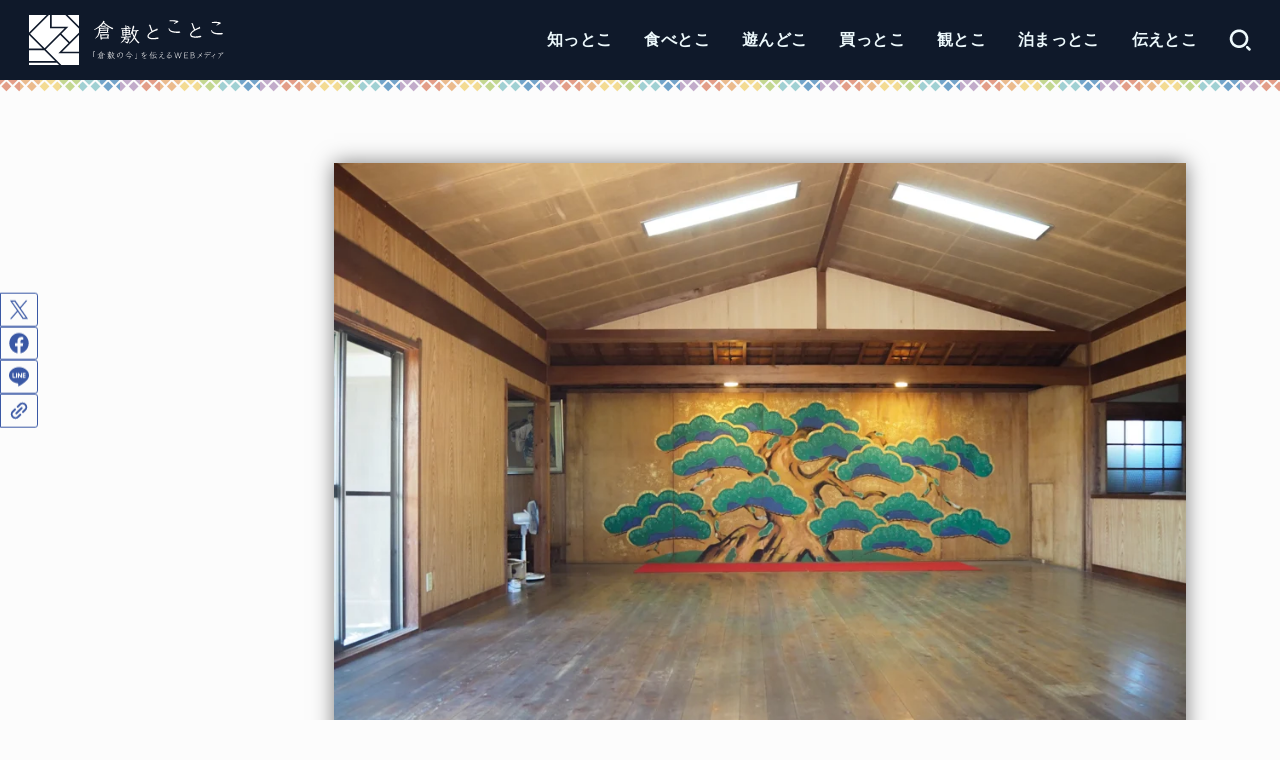

--- FILE ---
content_type: text/html; charset=UTF-8
request_url: https://kuratoco.com/tsukubokatayamake/
body_size: 101470
content:
<!doctype html>
<html lang="ja">
<head>
<meta charset="utf-8">
<meta http-equiv="X-UA-Compatible" content="IE=edge">
<meta name="HandheldFriendly" content="True">
<meta name="MobileOptimized" content="320">
<meta name="viewport" content="width=device-width, initial-scale=1.0, viewport-fit=cover">
<link rel="pingback" href="https://kuratoco.com/xmlrpc.php">
<meta name='robots' content='index, follow, max-image-preview:large, max-snippet:-1, max-video-preview:-1' />
	<style>img:is([sizes="auto" i], [sizes^="auto," i]) { contain-intrinsic-size: 3000px 1500px }</style>
	
	<!-- This site is optimized with the Yoast SEO plugin v26.8 - https://yoast.com/product/yoast-seo-wordpress/ -->
	<title>つくぼ片山家 ～ 能舞台がある古民家は、地域の交流の場 - 倉敷とことこ</title>
	<meta name="description" content="「つくぼ片山家」は、倉敷にある築年数200年以上の古民家です。現在は地域の交流の場として活用しています。特徴的なのは「能舞台」があること。能楽の催しはもちろん、能楽以外にも幅広くイベントを開催できます。建物の特徴も含めて取材しました。" />
	<link rel="canonical" href="https://kuratoco.com/tsukubokatayamake/" />
	<meta property="og:locale" content="ja_JP" />
	<meta property="og:type" content="article" />
	<meta property="og:title" content="つくぼ片山家 ～ 能舞台がある古民家は、地域の交流の場 - 倉敷とことこ" />
	<meta property="og:description" content="「つくぼ片山家」は、倉敷にある築年数200年以上の古民家です。現在は地域の交流の場として活用しています。特徴的なのは「能舞台」があること。能楽の催しはもちろん、能楽以外にも幅広くイベントを開催できます。建物の特徴も含めて取材しました。" />
	<meta property="og:url" content="https://kuratoco.com/tsukubokatayamake/" />
	<meta property="og:site_name" content="倉敷とことこ" />
	<meta property="article:author" content="https://www.facebook.com/akari.komizo" />
	<meta property="article:published_time" content="2021-10-12T03:00:00+00:00" />
	<meta property="article:modified_time" content="2021-10-23T01:00:05+00:00" />
	<meta property="og:image" content="https://kuratoco.com/wp-content/uploads/2021/09/museumInfo.jpg" />
	<meta property="og:image:width" content="1000" />
	<meta property="og:image:height" content="750" />
	<meta property="og:image:type" content="image/jpeg" />
	<meta name="author" content="こあ（小溝朱里）" />
	<meta name="twitter:card" content="summary_large_image" />
	<meta name="twitter:creator" content="@https://x.com/koAakari" />
	<meta name="twitter:label1" content="執筆者" />
	<meta name="twitter:data1" content="こあ（小溝朱里）" />
	<meta name="twitter:label2" content="推定読み取り時間" />
	<meta name="twitter:data2" content="6分" />
	<!-- / Yoast SEO plugin. -->


<link rel='dns-prefetch' href='//fonts.googleapis.com' />
<link rel='dns-prefetch' href='//cdnjs.cloudflare.com' />
<link rel='dns-prefetch' href='//media.kuratoco.com' />
<link rel="alternate" type="application/rss+xml" title="倉敷とことこ &raquo; フィード" href="https://kuratoco.com/feed/" />
<link rel="alternate" type="application/rss+xml" title="倉敷とことこ &raquo; コメントフィード" href="https://kuratoco.com/comments/feed/" />
<link rel="alternate" type="application/rss+xml" title="倉敷とことこ &raquo; つくぼ片山家 ～ 能舞台がある古民家は、地域の交流の場 のコメントのフィード" href="https://kuratoco.com/tsukubokatayamake/feed/" />
<link rel='stylesheet' id='wp-block-library-css' href='https://media.kuratoco.com/wp-includes/css/dist/block-library/style.min.css' type='text/css' media='all' />
<style id='classic-theme-styles-inline-css' type='text/css'>
/*! This file is auto-generated */
.wp-block-button__link{color:#fff;background-color:#32373c;border-radius:9999px;box-shadow:none;text-decoration:none;padding:calc(.667em + 2px) calc(1.333em + 2px);font-size:1.125em}.wp-block-file__button{background:#32373c;color:#fff;text-decoration:none}
</style>
<style id='atbs-tab-style-inline-css' type='text/css'>


</style>
<style id='atbs-tabs-style-inline-css' type='text/css'>
@keyframes fadeIn{0%{opacity:0}to{opacity:1}}.wp-block-atbs-tabs .tabs-nav{overflow:hidden;z-index:1}.wp-block-atbs-tabs .tabs-titles{background-color:#81a5ff;display:flex;flex-direction:column;justify-content:space-between;list-style:none;margin:0;padding:0}.wp-block-atbs-tabs .tabs-titles .tab-title{align-items:center;box-sizing:border-box;color:#fff;cursor:pointer;display:flex;gap:8px;justify-content:center;list-style:none;padding:15px;transition:all .3s ease;width:100%}.wp-block-atbs-tabs .tabs-titles .tab-title.icon_left{flex-direction:row}.wp-block-atbs-tabs .tabs-titles .tab-title.icon_right{flex-direction:row-reverse}.wp-block-atbs-tabs .tabs-titles .tab-title.icon_top{flex-direction:column}.wp-block-atbs-tabs .tabs-titles .tab-title.icon_bottom{flex-direction:column-reverse}.wp-block-atbs-tabs .tabs-titles .tab-title.active{background-color:#4876e9}.wp-block-atbs-tabs .tabs-titles .tab-title .tab-title-media{line-height:1!important}.wp-block-atbs-tabs .tabs-titles .tab-title .tab-title-media svg{height:20px;width:auto}.wp-block-atbs-tabs .tabs-container{display:flex;flex-direction:column;gap:0}.wp-block-atbs-tabs .tabs-content{background-color:#eee;box-sizing:border-box;padding:15px}.wp-block-atbs-tabs .wp-block-atbs-tab p{margin:0 0 15px}.wp-block-atbs-tabs .wp-block-atbs-tab{display:none}.wp-block-atbs-tabs .wp-block-atbs-tab.active{display:block}@media(min-width:991px){.wp-block-atbs-tabs .tabs-titles{flex-direction:row}}

</style>
<style id='safe-svg-svg-icon-style-inline-css' type='text/css'>
.safe-svg-cover{text-align:center}.safe-svg-cover .safe-svg-inside{display:inline-block;max-width:100%}.safe-svg-cover svg{fill:currentColor;height:100%;max-height:100%;max-width:100%;width:100%}

</style>
<link rel='stylesheet' id='atbs-blocks-bootstrap-icons-css' href='https://media.kuratoco.com/wp-content/plugins/advanced-tabs-block/./assets/css/bootstrap-icons.min.css?ver=1.2.5' type='text/css' media='all' />
<style id='global-styles-inline-css' type='text/css'>
:root{--wp--preset--aspect-ratio--square: 1;--wp--preset--aspect-ratio--4-3: 4/3;--wp--preset--aspect-ratio--3-4: 3/4;--wp--preset--aspect-ratio--3-2: 3/2;--wp--preset--aspect-ratio--2-3: 2/3;--wp--preset--aspect-ratio--16-9: 16/9;--wp--preset--aspect-ratio--9-16: 9/16;--wp--preset--color--black: #000;--wp--preset--color--cyan-bluish-gray: #abb8c3;--wp--preset--color--white: #fff;--wp--preset--color--pale-pink: #f78da7;--wp--preset--color--vivid-red: #cf2e2e;--wp--preset--color--luminous-vivid-orange: #ff6900;--wp--preset--color--luminous-vivid-amber: #fcb900;--wp--preset--color--light-green-cyan: #7bdcb5;--wp--preset--color--vivid-green-cyan: #00d084;--wp--preset--color--pale-cyan-blue: #8ed1fc;--wp--preset--color--vivid-cyan-blue: #0693e3;--wp--preset--color--vivid-purple: #9b51e0;--wp--preset--color--stk-palette-one: var(--stk-palette-color1);--wp--preset--color--stk-palette-two: var(--stk-palette-color2);--wp--preset--color--stk-palette-three: var(--stk-palette-color3);--wp--preset--color--stk-palette-four: var(--stk-palette-color4);--wp--preset--color--stk-palette-five: var(--stk-palette-color5);--wp--preset--color--stk-palette-six: var(--stk-palette-color6);--wp--preset--color--stk-palette-seven: var(--stk-palette-color7);--wp--preset--color--stk-palette-eight: var(--stk-palette-color8);--wp--preset--color--stk-palette-nine: var(--stk-palette-color9);--wp--preset--color--stk-palette-ten: var(--stk-palette-color10);--wp--preset--color--mainttlbg: var(--main-ttl-bg);--wp--preset--color--mainttltext: var(--main-ttl-color);--wp--preset--color--stkeditorcolor-one: var(--stk-editor-color1);--wp--preset--color--stkeditorcolor-two: var(--stk-editor-color2);--wp--preset--color--stkeditorcolor-three: var(--stk-editor-color3);--wp--preset--gradient--vivid-cyan-blue-to-vivid-purple: linear-gradient(135deg,rgba(6,147,227,1) 0%,rgb(155,81,224) 100%);--wp--preset--gradient--light-green-cyan-to-vivid-green-cyan: linear-gradient(135deg,rgb(122,220,180) 0%,rgb(0,208,130) 100%);--wp--preset--gradient--luminous-vivid-amber-to-luminous-vivid-orange: linear-gradient(135deg,rgba(252,185,0,1) 0%,rgba(255,105,0,1) 100%);--wp--preset--gradient--luminous-vivid-orange-to-vivid-red: linear-gradient(135deg,rgba(255,105,0,1) 0%,rgb(207,46,46) 100%);--wp--preset--gradient--very-light-gray-to-cyan-bluish-gray: linear-gradient(135deg,rgb(238,238,238) 0%,rgb(169,184,195) 100%);--wp--preset--gradient--cool-to-warm-spectrum: linear-gradient(135deg,rgb(74,234,220) 0%,rgb(151,120,209) 20%,rgb(207,42,186) 40%,rgb(238,44,130) 60%,rgb(251,105,98) 80%,rgb(254,248,76) 100%);--wp--preset--gradient--blush-light-purple: linear-gradient(135deg,rgb(255,206,236) 0%,rgb(152,150,240) 100%);--wp--preset--gradient--blush-bordeaux: linear-gradient(135deg,rgb(254,205,165) 0%,rgb(254,45,45) 50%,rgb(107,0,62) 100%);--wp--preset--gradient--luminous-dusk: linear-gradient(135deg,rgb(255,203,112) 0%,rgb(199,81,192) 50%,rgb(65,88,208) 100%);--wp--preset--gradient--pale-ocean: linear-gradient(135deg,rgb(255,245,203) 0%,rgb(182,227,212) 50%,rgb(51,167,181) 100%);--wp--preset--gradient--electric-grass: linear-gradient(135deg,rgb(202,248,128) 0%,rgb(113,206,126) 100%);--wp--preset--gradient--midnight: linear-gradient(135deg,rgb(2,3,129) 0%,rgb(40,116,252) 100%);--wp--preset--font-size--small: 13px;--wp--preset--font-size--medium: 20px;--wp--preset--font-size--large: 36px;--wp--preset--font-size--x-large: 42px;--wp--preset--spacing--20: 0.44rem;--wp--preset--spacing--30: 0.67rem;--wp--preset--spacing--40: 1rem;--wp--preset--spacing--50: 1.5rem;--wp--preset--spacing--60: 2.25rem;--wp--preset--spacing--70: 3.38rem;--wp--preset--spacing--80: 5.06rem;--wp--preset--shadow--natural: 6px 6px 9px rgba(0, 0, 0, 0.2);--wp--preset--shadow--deep: 12px 12px 50px rgba(0, 0, 0, 0.4);--wp--preset--shadow--sharp: 6px 6px 0px rgba(0, 0, 0, 0.2);--wp--preset--shadow--outlined: 6px 6px 0px -3px rgba(255, 255, 255, 1), 6px 6px rgba(0, 0, 0, 1);--wp--preset--shadow--crisp: 6px 6px 0px rgba(0, 0, 0, 1);}:where(.is-layout-flex){gap: 0.5em;}:where(.is-layout-grid){gap: 0.5em;}body .is-layout-flex{display: flex;}.is-layout-flex{flex-wrap: wrap;align-items: center;}.is-layout-flex > :is(*, div){margin: 0;}body .is-layout-grid{display: grid;}.is-layout-grid > :is(*, div){margin: 0;}:where(.wp-block-columns.is-layout-flex){gap: 2em;}:where(.wp-block-columns.is-layout-grid){gap: 2em;}:where(.wp-block-post-template.is-layout-flex){gap: 1.25em;}:where(.wp-block-post-template.is-layout-grid){gap: 1.25em;}.has-black-color{color: var(--wp--preset--color--black) !important;}.has-cyan-bluish-gray-color{color: var(--wp--preset--color--cyan-bluish-gray) !important;}.has-white-color{color: var(--wp--preset--color--white) !important;}.has-pale-pink-color{color: var(--wp--preset--color--pale-pink) !important;}.has-vivid-red-color{color: var(--wp--preset--color--vivid-red) !important;}.has-luminous-vivid-orange-color{color: var(--wp--preset--color--luminous-vivid-orange) !important;}.has-luminous-vivid-amber-color{color: var(--wp--preset--color--luminous-vivid-amber) !important;}.has-light-green-cyan-color{color: var(--wp--preset--color--light-green-cyan) !important;}.has-vivid-green-cyan-color{color: var(--wp--preset--color--vivid-green-cyan) !important;}.has-pale-cyan-blue-color{color: var(--wp--preset--color--pale-cyan-blue) !important;}.has-vivid-cyan-blue-color{color: var(--wp--preset--color--vivid-cyan-blue) !important;}.has-vivid-purple-color{color: var(--wp--preset--color--vivid-purple) !important;}.has-black-background-color{background-color: var(--wp--preset--color--black) !important;}.has-cyan-bluish-gray-background-color{background-color: var(--wp--preset--color--cyan-bluish-gray) !important;}.has-white-background-color{background-color: var(--wp--preset--color--white) !important;}.has-pale-pink-background-color{background-color: var(--wp--preset--color--pale-pink) !important;}.has-vivid-red-background-color{background-color: var(--wp--preset--color--vivid-red) !important;}.has-luminous-vivid-orange-background-color{background-color: var(--wp--preset--color--luminous-vivid-orange) !important;}.has-luminous-vivid-amber-background-color{background-color: var(--wp--preset--color--luminous-vivid-amber) !important;}.has-light-green-cyan-background-color{background-color: var(--wp--preset--color--light-green-cyan) !important;}.has-vivid-green-cyan-background-color{background-color: var(--wp--preset--color--vivid-green-cyan) !important;}.has-pale-cyan-blue-background-color{background-color: var(--wp--preset--color--pale-cyan-blue) !important;}.has-vivid-cyan-blue-background-color{background-color: var(--wp--preset--color--vivid-cyan-blue) !important;}.has-vivid-purple-background-color{background-color: var(--wp--preset--color--vivid-purple) !important;}.has-black-border-color{border-color: var(--wp--preset--color--black) !important;}.has-cyan-bluish-gray-border-color{border-color: var(--wp--preset--color--cyan-bluish-gray) !important;}.has-white-border-color{border-color: var(--wp--preset--color--white) !important;}.has-pale-pink-border-color{border-color: var(--wp--preset--color--pale-pink) !important;}.has-vivid-red-border-color{border-color: var(--wp--preset--color--vivid-red) !important;}.has-luminous-vivid-orange-border-color{border-color: var(--wp--preset--color--luminous-vivid-orange) !important;}.has-luminous-vivid-amber-border-color{border-color: var(--wp--preset--color--luminous-vivid-amber) !important;}.has-light-green-cyan-border-color{border-color: var(--wp--preset--color--light-green-cyan) !important;}.has-vivid-green-cyan-border-color{border-color: var(--wp--preset--color--vivid-green-cyan) !important;}.has-pale-cyan-blue-border-color{border-color: var(--wp--preset--color--pale-cyan-blue) !important;}.has-vivid-cyan-blue-border-color{border-color: var(--wp--preset--color--vivid-cyan-blue) !important;}.has-vivid-purple-border-color{border-color: var(--wp--preset--color--vivid-purple) !important;}.has-vivid-cyan-blue-to-vivid-purple-gradient-background{background: var(--wp--preset--gradient--vivid-cyan-blue-to-vivid-purple) !important;}.has-light-green-cyan-to-vivid-green-cyan-gradient-background{background: var(--wp--preset--gradient--light-green-cyan-to-vivid-green-cyan) !important;}.has-luminous-vivid-amber-to-luminous-vivid-orange-gradient-background{background: var(--wp--preset--gradient--luminous-vivid-amber-to-luminous-vivid-orange) !important;}.has-luminous-vivid-orange-to-vivid-red-gradient-background{background: var(--wp--preset--gradient--luminous-vivid-orange-to-vivid-red) !important;}.has-very-light-gray-to-cyan-bluish-gray-gradient-background{background: var(--wp--preset--gradient--very-light-gray-to-cyan-bluish-gray) !important;}.has-cool-to-warm-spectrum-gradient-background{background: var(--wp--preset--gradient--cool-to-warm-spectrum) !important;}.has-blush-light-purple-gradient-background{background: var(--wp--preset--gradient--blush-light-purple) !important;}.has-blush-bordeaux-gradient-background{background: var(--wp--preset--gradient--blush-bordeaux) !important;}.has-luminous-dusk-gradient-background{background: var(--wp--preset--gradient--luminous-dusk) !important;}.has-pale-ocean-gradient-background{background: var(--wp--preset--gradient--pale-ocean) !important;}.has-electric-grass-gradient-background{background: var(--wp--preset--gradient--electric-grass) !important;}.has-midnight-gradient-background{background: var(--wp--preset--gradient--midnight) !important;}.has-small-font-size{font-size: var(--wp--preset--font-size--small) !important;}.has-medium-font-size{font-size: var(--wp--preset--font-size--medium) !important;}.has-large-font-size{font-size: var(--wp--preset--font-size--large) !important;}.has-x-large-font-size{font-size: var(--wp--preset--font-size--x-large) !important;}
:where(.wp-block-post-template.is-layout-flex){gap: 1.25em;}:where(.wp-block-post-template.is-layout-grid){gap: 1.25em;}
:where(.wp-block-columns.is-layout-flex){gap: 2em;}:where(.wp-block-columns.is-layout-grid){gap: 2em;}
:root :where(.wp-block-pullquote){font-size: 1.5em;line-height: 1.6;}
</style>
<style id='stk_style-inline-css' type='text/css'>
article,aside,details,figcaption,figure,footer,header,hgroup,main,nav,section,summary{display:block}audio,canvas,video{display:inline-block}audio:not([controls]){display:none;height:0}[hidden],template{display:none}a{background:rgba(0,0,0,0)}a:focus{outline:thin dotted}a:active,a:hover{outline:0}abbr[title]{border-bottom:1px dotted}.strong,.bold,b,strong{font-weight:700}.em,dfn,em{font-style:italic}p{-ms-word-wrap:break-word;word-wrap:break-word;hyphens:auto;-webkit-hyphenate-before:2;-webkit-hyphenate-after:3}code,kbd,pre,samp{font-family:Consolas,Courier New,Courier,Monaco,monospace}code,kbd,samp{font-size:95%;padding:.05em .4em;border-radius:3px;background:#f6f6f6;color:#444}pre{white-space:pre-wrap;margin:0}q{quotes:"“" "”" "‘" "’"}q:after,q:before{content:"";content:none}.small,small,sub,sup{font-size:75%}sub,sup{line-height:0;position:relative;vertical-align:baseline}sup{top:-0.5em}sub{bottom:-0.25em}figcaption{font-size:80%;text-align:center;opacity:.9}dl,menu,ol,ul{margin:0 0 1em}dt{font-weight:700;margin:1% 0}dd{margin:0}dt+dd{margin:.5em 0}menu{padding:0 0 0 40px}ol,ul{padding:0}li{list-style-type:none}img,svg{border:0;vertical-align:bottom;max-width:100%;height:auto}svg:not(:root){overflow:hidden}figure{margin:0}.field,input[type=color],input[type=date],input[type=datetime-local],input[type=datetime],input[type=email],input[type=month],input[type=number],input[type=password],input[type=search],input[type=tel],input[type=text],input[type=time],input[type=url],input[type=week],select,textarea{display:block;padding:10px 2%;font-size:1em;color:var(--main-text-color);background-color:var(--inner-content-bg);border:3px solid rgba(66,66,66,.3);box-sizing:border-box;width:auto;max-width:100%;appearance:none;border-radius:4px}input[type=password]{letter-spacing:.3em}textarea{min-height:90pt;width:100%;overflow:auto;vertical-align:top}select{appearance:none;background-image:url('data:image/svg+xml;utf8,<svg xmlns="http://www.w3.org/2000/svg" width="18" height="5"><path d="M0,0 10,0 5,5z" fill="var(--main-text-color)" /></svg>');background-position:right;background-repeat:no-repeat}fieldset{border:1px solid silver;margin:0 2px;padding:.35em .625em .75em}legend{border:0;padding:0}button,input,select,textarea{margin:0}button,input{line-height:normal}button,select{appearance:none;text-transform:none}select::-ms-expand{display:none}select{line-height:1.2}button,html input[type=button],input[type=reset],input[type=submit]{appearance:button;cursor:pointer;font-size:.95em;padding:8px 20px;background:#666;color:#fff;border:0;border-radius:3px}button[disabled],html input[disabled]{cursor:default}input[type=checkbox],input[type=radio]{box-sizing:border-box;padding:0}input[type=search]{appearance:none}input[type=search]::-webkit-search-cancel-button,input[type=search]::-webkit-search-decoration{appearance:none}button::-moz-focus-inner,input::-moz-focus-inner{border:0;padding:0}table{border-collapse:collapse;border-spacing:0}.image-replacement,.ir{text-indent:100%;white-space:nowrap;overflow:hidden}.cf,.comment-respond,.widget li{zoom:1}.cf:after,.cf:before,.comment-respond:after,.comment-respond:before{content:"";display:table}.cf:after,.comment-respond:after{clear:both}#submit,.blue-btn{display:inline-block;position:relative;font-size:90%;font-weight:400;padding:1em;border-radius:3px;border:0;cursor:pointer;transition:background-color .14s ease-in-out}#submit,#submit:focus,#submit:hover,.blue-btn{text-decoration:none;color:#fff}html{font-family:sans-serif;-ms-text-size-adjust:100%;-webkit-text-size-adjust:100%;scroll-behavior:smooth}body{font-family:var(--stk-base-font-family, "游ゴシック", "Yu Gothic", "游ゴシック体", "YuGothic", "Hiragino Kaku Gothic ProN", Meiryo, sans-serif);font-weight:var(--stk-font-weight);line-height:1.9;letter-spacing:.3px;color:var(--main-text-color);margin:0;-webkit-font-smoothing:antialiased;-moz-osx-font-smoothing:grayscale;font-feature-settings:var(--stk-font-feature-settings, normal);background:#f7f7f7}@media only screen and (min-width: 768px){body{font-size:var(--stk-base-font-size-pc, 103%)}}@media only screen and (max-width: 767px){body{font-size:var(--stk-base-font-size-sp, 103%)}}*,*:before,*:after{box-sizing:border-box}#container{overflow-wrap:break-word;overflow-x:clip}.wrap{max-width:var(--stk-wrap-width, 1166px);margin:0 auto}a{color:var(--main-link-color)}a:hover{color:var(--main-link-color-hover)}.has-text-color:not(.has-link-color) a:not(.wp-block-button__link){color:inherit}a,a img,.pickup_content__text__label,.pickup_content__link::before,.pickup_content__link::after{transition:all .3s ease-in-out}a,a img,.fadeIn,.fadeInUp,.fadeInDown,.remodal-overlay,.remodal-wrapper{backface-visibility:hidden}@media only screen and (min-width: 768px){a:hover img{opacity:.8}}a:link,a:visited:link{-webkit-tap-highlight-color:rgba(0,0,0,.3)}.disable-hover{pointer-events:none}[role=button]{cursor:pointer}.stk_svgicon{width:1.1em;height:1.1em}iframe{max-width:100%}.wp-block-embed.alignwide iframe,.wp-block-embed.alignfull iframe{max-width:initial}.txt_c{text-align:center}.txt_left{text-align:left}.txt_right{text-align:right}.txt_s{font-size:80%}.txt_m{font-size:150%}.txt_l{font-size:250%}.txt_ll{font-size:350%}.stk-mt_0{margin-top:0 !important}.stk-mt_ss{margin-top:calc(var(--stk-margin, 1.6em)/2) !important}.stk-mt_s{margin-top:var(--stk-margin, 1.6em) !important}.stk-mt_m{margin-top:calc(var(--stk-margin, 1.6em)*2) !important}.stk-mt_l{margin-top:calc(var(--stk-margin, 1.6em)*3) !important}.stk-mb_0{margin-bottom:0 !important}.stk-mb_ss{margin-bottom:calc(var(--stk-margin, 1.6em)/2) !important}.stk-mb_s{margin-bottom:var(--stk-margin, 1.6em) !important}.stk-mb_m{margin-bottom:calc(var(--stk-margin, 1.6em)*2) !important}.stk-mb_l{margin-bottom:calc(var(--stk-margin, 1.6em)*3) !important}.stk-hidden_all{display:none !important}@media(min-width: 768px){.stk-hidden_pc{display:none !important}}@media(max-width: 767px){.stk-hidden_sp{display:none !important}}.alignleft,img.alignleft{margin-right:2.5%;display:inline;float:left}.alignright,img.alignright{margin-left:2.5%;display:inline;float:right}.aligncenter,img.aligncenter{margin-right:auto;margin-left:auto;display:block;clear:both}.wp-block-button.alignright,.wp-block-button.alignleft,.wp-block-embed.alignright,.wp-block-embed.alignleft{display:block;float:none}.wp-block-embed.alignright .wp-block-embed__wrapper>div{margin-left:auto}.wp-block-embed.aligncenter .wp-block-embed__wrapper>div{margin-left:auto;margin-right:auto}hr.wp-block-separator:not([class*=is-style-]),hr.wp-block-separator.is-style-default{width:7em;border:1px solid}hr:not(.wp-block-separator){margin:1.8em 0;border-width:1px 0 0;border-style:dashed}hr.wp-block-separator.is-style-wide{border-style:solid}@keyframes fadeIn{0%{opacity:0}100%{opacity:1}}@keyframes fadeInUp{0%{opacity:0;transform:translateY(10px)}100%{opacity:1}}@keyframes fadeInDown{0%{opacity:0;transform:translateY(-10px)}100%{opacity:1}}@keyframes blinkDown{0%{opacity:1;transform:translateY(-1px)}100%{opacity:.8;transform:translateY(1px)}}@keyframes flash{0%{opacity:.5}100%{opacity:1}}.fadeIn{animation:fadeIn .3s ease 0s 1 both}.fadeInUp{animation:fadeInUp .7s ease 0s 1 both}.fadeInDown{animation:fadeInDown .6s ease 0s 1 both}.blinkDown{animation:blinkDown 1.2s ease infinite alternate}.delay-0_1s{animation-delay:.1s}.delay-0_2s{animation-delay:.2s}.delay-0_3s{animation-delay:.3s}.delay-0_4s{animation-delay:.4s}.delay-0_5s{animation-delay:.5s}.delay-0_6s{animation-delay:.6s}.delay-0_8s{animation-delay:.8s}.delay-1s{animation-delay:1s}.mw-728{max-width:728px}.has-stk-palette-one-color{color:var(--stk-palette-color1) !important}.has-stk-palette-one-background-color{background-color:var(--stk-palette-color1) !important}.has-stk-palette-two-color{color:var(--stk-palette-color2) !important}.has-stk-palette-two-background-color{background-color:var(--stk-palette-color2) !important}.has-stk-palette-three-color{color:var(--stk-palette-color3) !important}.has-stk-palette-three-background-color{background-color:var(--stk-palette-color3) !important}.has-stk-palette-four-color{color:var(--stk-palette-color4) !important}.has-stk-palette-four-background-color{background-color:var(--stk-palette-color4) !important}.has-stk-palette-five-color{color:var(--stk-palette-color5) !important}.has-stk-palette-five-background-color{background-color:var(--stk-palette-color5) !important}.has-stk-palette-six-color{color:var(--stk-palette-color6) !important}.has-stk-palette-six-background-color{background-color:var(--stk-palette-color6) !important}.has-stk-palette-seven-color{color:var(--stk-palette-color7) !important}.has-stk-palette-seven-background-color{background-color:var(--stk-palette-color7) !important}.has-stk-palette-eight-color{color:var(--stk-palette-color8) !important}.has-stk-palette-eight-background-color{background-color:var(--stk-palette-color8) !important}.has-stk-palette-nine-color{color:var(--stk-palette-color9) !important}.has-stk-palette-nine-background-color{background-color:var(--stk-palette-color9) !important}.has-stk-palette-ten-color{color:var(--stk-palette-color10) !important}.has-stk-palette-ten-background-color{background-color:var(--stk-palette-color10) !important}.has-mainttlbg-color{color:var(--main-ttl-bg) !important}.has-mainttlbg-background-color{background-color:var(--main-ttl-bg) !important}.has-mainttltext-color{color:var(--main-ttl-color) !important}.has-mainttltext-background-color{background-color:var(--main-ttl-color) !important}.has-stkeditorcolor-one-color,.has-stkeditorcolor-1-color,.has-stkeditorcolor1-color{color:var(--stk-editor-color1) !important}.has-stkeditorcolor-one-background-color,.has-stkeditorcolor-1-background-color,.has-stkeditorcolor1-background-color{background-color:var(--stk-editor-color1) !important}.has-stkeditorcolor-two-color,.has-stkeditorcolor-2-color,.has-stkeditorcolor2-color{color:var(--stk-editor-color2) !important}.has-stkeditorcolor-two-background-color,.has-stkeditorcolor-2-background-color,.has-stkeditorcolor2-background-color{background-color:var(--stk-editor-color2) !important}.has-stkeditorcolor-three-color,.has-stkeditorcolor-3-color,.has-stkeditorcolor3-color{color:var(--stk-editor-color3) !important}.has-stkeditorcolor-three-background-color,.has-stkeditorcolor-3-background-color,.has-stkeditorcolor3-background-color{background-color:var(--stk-editor-color3) !important}#stk_observer_target{width:100%;height:400px;position:absolute;top:0;left:0;z-index:-1}.stk-wow-fadeIn,.stk-wow-fadeInUp,.stk-wow-fadeInDown,.stk-wow-fadeInRight,.stk-wow-fadeInLeft{transition:opacity .7s .2s,transform .7s ease-out .2s}.stk-wow-fadeIn:not([data-animated=animated]),.stk-wow-fadeInUp:not([data-animated=animated]),.stk-wow-fadeInDown:not([data-animated=animated]),.stk-wow-fadeInRight:not([data-animated=animated]),.stk-wow-fadeInLeft:not([data-animated=animated]){opacity:0}.stk-wow-fadeIn[data-animated=animated],.stk-wow-fadeInUp[data-animated=animated],.stk-wow-fadeInDown[data-animated=animated],.stk-wow-fadeInRight[data-animated=animated],.stk-wow-fadeInLeft[data-animated=animated]{opacity:1;transform:translateY(0px)}.stk-wow-fadeInUp:not([data-animated=animated]){transform:translateY(50px)}.stk-wow-fadeInDown:not([data-animated=animated]){transform:translateY(-50px)}.stk-wow-fadeInRight:not([data-animated=animated]){transform:translateX(50px)}.stk-wow-fadeInLeft:not([data-animated=animated]){transform:translateX(-50px)}.stk_header{width:100%;color:var(--header-text-color);background-color:var(--header-bg);transition:all .3s;position:relative}@media only screen and (min-width: 1167px){.stk_header.wide .wrap{max-width:98%}}.stk_header a{text-decoration:none}.stk_header .nav_btn:hover{color:var(--header-text-color)}.stk_header a:hover{opacity:.7}.headeroverlay .stk_header{background:none !important;box-shadow:none !important;position:absolute !important;top:var(--wp-admin--admin-bar--height, 0);max-width:initial !important;z-index:9999}.headeroverlay .stk_header:not([data-fixheader=true]) .ul__g_nav>li>a,.headeroverlay .stk_header:not([data-fixheader=true]) .nav_btn,.headeroverlay .stk_header:not([data-fixheader=true]) .text-logo-link,.headeroverlay .stk_header:not([data-fixheader=true]) .site_description{color:var(--header-bg-overlay);background:none}.headeroverlay .stk_header:not([data-fixheader=true]) .nav_btn__svgicon,.headeroverlay .stk_header:not([data-fixheader=true]) .nav_btn__svgicon path,.headeroverlay .stk_header:not([data-fixheader=true]) .stk_sns__svgicon{transition:fill .25s;fill:var(--header-bg-overlay) !important}.headeroverlay .stk_custom_header__text{margin-top:50px}.fixhead-active .stk_header{position:sticky !important;z-index:9999;padding:0;top:var(--wp-admin--admin-bar--height, 0)}@media only screen and (max-width: 600px){.fixhead-active .stk_header:not([data-fixheader=false]){top:0}}.fixhead-active .stk_header[data-scrollhide=true]{animation:UpMove .3s forwards}@keyframes UpMove{from{opacity:1;transform:translateY(0)}to{opacity:0;transform:translateY(-100%)}}.fixhead-active .stk_header[data-scrollhide=false]{animation:DownMove .3s forwards}@keyframes DownMove{from{opacity:0;transform:translateY(-100%)}to{opacity:1;transform:translateY(0)}}.fixhead-active.headeroverlay .stk_header{position:fixed !important}.fixhead-active.headeroverlay .stk_header[data-fixheader=true]{backdrop-filter:blur(12px)}.fixhead-active.headeroverlay .stk_header::before{content:"";display:block;width:100%;height:100%;background-color:var(--header-bg);transform:translateY(-100%);position:absolute;z-index:-1;transition:opacity .3s,transform .3s;opacity:.9}.fixhead-active.headeroverlay .stk_header:hover::before{opacity:1}.fixhead-active.headeroverlay .stk_header[data-fixheader=true]::before{transform:translateY(0)}.fixhead-active.headeroverlay .stk_header .sitelogo_double{position:relative}.fixhead-active.headeroverlay .stk_header .sitelogo_double .custom-logo-link{transition:opacity .35s,transform .35s}.fixhead-active.headeroverlay .stk_header .sitelogo_double .custom-logo-link.custom-logo-link-fix_logo{position:absolute;top:0;bottom:0}.fixhead-active.headeroverlay .stk_header .sitelogo_double .custom-logo-link:not(.custom-logo-link-fix_logo){opacity:0;transform:translateY(-50%)}.fixhead-active.headeroverlay .stk_header[data-fixheader=true] .sitelogo_double .custom-logo-link:not(.custom-logo-link-fix_logo){opacity:1;transform:translateY(0)}.fixhead-active.headeroverlay .stk_header[data-fixheader=true] .sitelogo_double .custom-logo-link.custom-logo-link-fix_logo{opacity:0;transform:translateY(-150%)}.site_description{font-size:10px;margin:6px 0 0;line-height:1.2;width:100%}.header-info{margin:auto;font-size:75%;text-align:center;font-weight:700}.header-info__text,.header-info__link{display:block;padding:.5em}.header-info__link{text-decoration:none;color:inherit}.header-info__link:hover{color:inherit;opacity:.8}.site__logo .custom-logo-link{display:inline-flex}@media only screen and (min-width: 768px){.site__logo .custom-logo-link{display:grid;place-items:center}}.site__logo .custom-logo{width:auto;height:auto;margin:5px 0}.site__logo .text-logo-link{color:var(--header-logo-color);display:inline-flex}.site__logo .site__logo__title{margin:0;padding:0;font-size:1em;line-height:1.5;letter-spacing:.3px;font-weight:700}.site__logo.fs_ss .text{font-size:133%}.site__logo.fs_s .text{font-size:161%}.site__logo.fs_m .text{font-size:190%}.site__logo.fs_l .text{font-size:285%}.site__logo.fs_ll .text{font-size:380%}.site__logo.fs_ss .custom-logo{max-height:18px}.site__logo.fs_s .custom-logo{max-height:25px}.site__logo.fs_m .custom-logo{max-height:35px}.site__logo.fs_l .custom-logo{max-height:60px}.site__logo.fs_ll .custom-logo{max-height:100vh}.ul__g_nav .sub-menu .gf{display:none !important}.nav_btn{width:3em;min-height:50px;padding:8px 0;border:none;background:none;text-align:center;color:var(--header-text-color);display:flex;flex-direction:column;align-items:center;justify-content:center;line-height:1;text-decoration:none;text-transform:uppercase}.nav_btn .text{font-size:9px;display:block;margin-top:6px;transform:scale(0.9)}.nav_btn__svgicon{width:1.25em;height:1.25em;transition:all .25s;fill:var(--header-text-color)}#navbtn_search_content::before{content:"キーワードで記事を検索"}#navbtn_search_content .searchform{max-width:100%}@media only screen and (min-width: 768px){#navbtn_search_content .searchform{height:60px}}.stk_header .stk_sns_links{flex-wrap:nowrap;margin-bottom:0;font-size:78%;padding:8px}.stk_header .stk_sns_links .stk_sns__svgicon{transition:all .25s;--svgsize: 1.4em;fill:var(--header-text-color)}@media only screen and (max-width: 767px){.inner-header{position:relative;padding:0;text-align:center;display:flex;flex-wrap:wrap;justify-content:center;align-items:center}.inner-header .nav_btn{width:45px}.site__logo{order:2;flex-grow:2;max-width:calc(100% - 117px);display:flex;flex-direction:column;justify-content:center;align-items:center;min-height:50px}.site__logo .site__logo__title{word-break:break-all}.site__logo.img .custom-logo-link{display:inline-flex}.h_layout_sp_center .nav_btn{position:absolute;top:0;left:0;order:1;margin-right:auto}.h_layout_sp_center .nav_btn.search_btn,.h_layout_sp_center .nav_btn.contact_btn{left:auto;right:0;order:3;margin-left:auto;margin-right:inherit}.h_layout_sp_left .inner-header{display:flex;justify-content:flex-start}.h_layout_sp_left .site__logo{order:1;align-items:start;margin-left:1em;text-align:left}.h_layout_sp_left .site_description{width:auto}.h_layout_sp_left .nav_btn{order:2;margin-left:auto;margin-right:0}.h_layout_sp_left .stk_sns_links.--position-header{justify-content:flex-start}.stk_g_nav{display:block;width:100%;order:4;position:relative;max-width:1166px;padding:.5em 0;font-size:70%;font-weight:700;overflow:hidden}.stk_g_nav a{color:inherit;text-decoration:none;display:block;padding:.3em .9em;background:hsla(0,0%,100%,.11);border-radius:1em}.ul__g_nav{width:100%;margin:0;display:flex;overflow-x:scroll;white-space:nowrap;-ms-overflow-style:none;scrollbar-width:none}.ul__g_nav::-webkit-scrollbar{display:none}.ul__g_nav .sub-menu,.ul__g_nav .gf{display:none}.ul__g_nav .menu-item{padding-right:.8em}.ul__g_nav .menu-item:first-child{padding-left:.8em}.stk_header .stk_sns_links{width:100%;order:5;background:hsla(0,0%,100%,.1)}.stk_header .stk_g_nav.stk-hidden_pc+.stk_sns_links{margin-top:.2em}}@media only screen and (min-width: 768px){.stk_header{position:relative;z-index:999}.inner-header{display:flex;align-items:center;justify-content:flex-start;flex-wrap:wrap;padding:0 0 0 .9em}.site__logo{margin-right:auto}.ul__g_nav{display:flex;flex-wrap:wrap;justify-content:center;align-items:center;margin:0}.ul__g_nav>.menu-item{font-size:68%;flex-flow:row wrap;font-weight:700}.ul__g_nav>.menu-item>a{color:inherit;display:block;padding:.7em 1em;text-align:center;position:relative}.ul__g_nav>.menu-item>a::after{content:"";display:block;position:absolute;left:50%;bottom:0px;transition:.25s ease-out;width:0;border-bottom:2px solid}.ul__g_nav>.menu-item>a:hover::after{left:0;width:100%}.ul__g_nav .gf{display:block;font-weight:400;font-size:84%;margin-top:-0.5em;opacity:.8}.ul__g_nav>.menu-item.stk-button-color1>a{background:var(--header-text-color);color:var(--header-bg)}.ul__g_nav>.menu-item.stk-button-color2>a{background:var(--header-logo-color);color:var(--header-bg)}.ul__g_nav>.menu-item.stk-button-color1>a:hover,.ul__g_nav>.menu-item.stk-button-color2>a:hover{background-color:var(--header-bg);color:var(--header-text-color)}.ul__g_nav .sub-menu{font-weight:700;margin:0;text-align:left;position:absolute;z-index:1;box-shadow:0 0 15px hsla(0,0%,40%,.3);background-color:var(--footer-bg);width:17em;opacity:0;visibility:hidden;transition:.18s}.ul__g_nav .sub-menu .menu-item{position:relative}.ul__g_nav .sub-menu a{padding:.5em 1.5em .5em .5em;color:var(--footer-link-color)}.ul__g_nav .sub-menu a::after{color:inherit;opacity:.5}.ul__g_nav .sub-menu a:hover::after{right:3px}.ul__g_nav .menu-item:hover>.sub-menu{opacity:1;visibility:visible}.ul__g_nav .sub-menu .sub-menu{top:0;left:100%}body:not([class*=h_layout_pc_center_]) .inner-header .menu_btn{display:none}[class*=h_layout_pc_center_] .stk_header{min-height:55px}[class*=h_layout_pc_center_] .site__logo{width:100%;margin:10px auto 0}[class*=h_layout_pc_center_] .site__logo .site__logo__title{display:inline-flex}[class*=h_layout_pc_center_] .site__logo.fs_ss .site__logo__title{align-items:center;min-height:45px}[class*=h_layout_pc_center_] .site__logo.fs_ss .site_description+.site__logo__title{min-height:auto}[class*=h_layout_pc_center_] .inner-header{justify-content:center;flex-wrap:wrap;padding:0;text-align:center;position:relative}[class*=h_layout_pc_center_] .nav_btn{position:absolute;top:.3em}[class*=h_layout_pc_center_] .search_btn,[class*=h_layout_pc_center_] .contact_btn{right:0}[class*=h_layout_pc_center_] .menu_btn{left:0}[class*=h_layout_pc_center_] .nav_btn{transform:scale(1.1)}}@media only screen and (min-width: 1167px){.h_layout_pc_left_normal:not(.page-template-page-wide) .stk_header,.h_layout_pc_center_normal:not(.page-template-page-wide) .stk_header{margin:0 auto;padding:0;position:relative;z-index:5;max-width:1166px}.h_layout_pc_left_normal:not(.page-template-page-wide) .header-info,.h_layout_pc_center_normal:not(.page-template-page-wide) .header-info{max-width:1166px;position:relative;z-index:4;font-weight:700}.h_layout_pc_left_normal:not(.page-template-page-wide):not(.headeroverlay) #container,.h_layout_pc_center_normal:not(.page-template-page-wide):not(.headeroverlay) #container{padding-top:25px}.h_layout_pc_left_normal:not(.page-template-page-wide):not(.headeroverlay) #custom_header_img,.h_layout_pc_center_normal:not(.page-template-page-wide):not(.headeroverlay) #custom_header_img{max-width:1166px;margin:25px auto}.h_layout_pc_left_normal:not(.page-template-page-wide) #custom_header,.h_layout_pc_center_normal:not(.page-template-page-wide) #custom_header{margin-top:-30px;box-shadow:0 0 100px rgba(0,0,0,.05) inset}.ul__g_nav:not(.gnav_custom)>.menu-item{font-size:78%}}@media only screen and (min-width: 981px){.ul__g_nav:not(.gnav_custom).gnav_s>.menu-item{font-size:68%}.ul__g_nav:not(.gnav_custom).gnav_m>.menu-item{font-size:78%}.ul__g_nav:not(.gnav_custom).gnav_l>.menu-item{font-size:88%}}.breadcrumb{font-size:70%;background-color:var(--inner-content-bg);padding:1em}.breadcrumb__ul{display:flex;flex-wrap:wrap;margin:0;gap:.5em}.breadcrumb__li{display:inline-flex;align-items:center;gap:.5em}.breadcrumb__li:not(:last-child):after{color:var(--main-text-color);content:"/"}.breadcrumb__link{color:inherit;text-decoration:none;display:inline-flex;align-items:center;gap:.3em}.breadcrumb.--bc-scroll{padding-inline:0}.breadcrumb.--bc-scroll .wrap{position:relative}.breadcrumb.--bc-scroll .wrap::after{content:"";position:absolute;top:0;right:0;background:linear-gradient(90deg, transparent, var(--inner-content-bg));width:2em;height:100%}.breadcrumb.--bc-scroll .breadcrumb__ul{padding-inline:1em;flex-wrap:nowrap;overflow-x:auto;scrollbar-width:none}.breadcrumb.--bc-scroll .breadcrumb__li{white-space:nowrap}.breadcrumb .bc_homelink .breadcrumb__link::before{font-family:var(--stk-font-awesome-free, "Font Awesome 5 Free");font-weight:700;content:"";color:var(--main-link-color)}#inner-content{padding:4%;background-color:var(--inner-content-bg)}#sidebar1{margin-top:1.5em;color:var(--side-text-color)}#sidebar1:empty{display:none}#viral-header{min-height:auto;padding:0;margin-bottom:0;background-size:cover;background-position:50%;box-sizing:border-box;display:flex;align-items:center;justify-content:center;overflow:clip;position:relative}#viral-header.wp-block-cover.has-background-dim{background:#000}#viral-header.wp-block-cover.has-background-dim:before{background-color:inherit;content:"";position:absolute;inset:0;opacity:.5;z-index:1}#viral-header .wp-block-cover__image-background{position:absolute;inset:0;margin:0;width:100%;height:100%;object-fit:cover}#viral-header .wp-block-cover__inner-container{padding:11% 0%;width:92%;max-width:var(--stk-main-width);margin:auto;display:flex;flex-direction:column;gap:1em;color:#fff;z-index:1}#viral-header .entry-title{font-size:200%;text-shadow:0 0 10px rgba(0,0,0,.29);padding:0}@media only screen and (max-width: 767px){#viral-header .entry-title{font-size:130%}}#viral-header .byline .time__date{text-shadow:0 0 5px rgba(0,0,0,.29)}#inner-content.viral #main>.sns_btn__ul{margin-bottom:1em}.wp-block-group{--stk-group-padding_rl: min(4vw, 2.5em);--stk-group-padding_tb: min(8vw, 5em)}.wp-block-group.has-background{padding:var(--stk-group-padding_tb) var(--stk-group-padding_rl)}.wp-block-group.alignwide>.wp-block-group__inner-container,.wp-block-group.alignfull>.wp-block-group__inner-container{max-width:var(--stk-wide-width);margin:auto}.wp-block-group.alignfull:not(.has-background){padding:calc(var(--stk-group-padding_tb)/4) var(--stk-group-padding_rl)}.wp-block-group.stk-pd-0{padding-top:0 !important;padding-bottom:0 !important;overflow:hidden}.wp-block-group.stk-pd-0 :first-child{margin-top:0}.wp-block-group.stk-pd-0 :last-child{margin-bottom:0}.wp-block-group.stk-pd-s{padding:calc(var(--stk-group-padding_tb)/2) var(--stk-group-padding_rl) !important}.wp-block-group.stk-pd-m{padding:calc(var(--stk-group-padding_tb)*1.5) var(--stk-group-padding_rl) !important}.wp-block-group.stk-pd-l{padding:calc(var(--stk-group-padding_tb)*2) var(--stk-group-padding_rl) !important}.wp-block-cover{min-height:40vh;padding:5% 4%;width:inherit;z-index:0}.wp-block-cover.has-parallax{clip-path:inset(0)}.wp-block-cover__image-background.has-parallax{position:fixed}.wp-block-cover-image .wp-block-cover__inner-container:not(.mw-728),.wp-block-cover .wp-block-cover__inner-container:not(.mw-728){max-width:var(--stk-wide-width);width:calc(100% - 30px)}@media only screen and (max-width: 600px){.wp-block-cover-image.has-custom-content-position.has-custom-content-position .wp-block-cover__inner-container,.wp-block-cover.has-custom-content-position.has-custom-content-position .wp-block-cover__inner-container{width:100%}}[class*=stk-clip]{--stk-clip-padding: 2em;margin-top:calc(var(--stk-clip-padding)*-1)}@media only screen and (min-width: 768px){[class*=stk-clip]{--stk-clip-padding: 4em}}[class*=stk-clip]>.wp-block-cover__inner-container,[class*=stk-clip]>.wp-block-group__inner-container{padding-top:var(--stk-clip-padding);padding-bottom:var(--stk-clip-padding)}.stk-clip-up{clip-path:polygon(0 var(--stk-clip-padding), 100% 0, 100% 100%, 0% 100%)}.stk-clip-down{clip-path:polygon(0 0, 100% var(--stk-clip-padding), 100% 100%, 0% 100%)}.stk-clip-upscale{clip-path:polygon(0 var(--stk-clip-padding), 100% 0, 100% calc(100% - var(--stk-clip-padding)), 0% 100%)}.stk-clip-downscale{clip-path:polygon(0 0, 100% var(--stk-clip-padding), 100% 100%, 0% calc(100% - var(--stk-clip-padding)))}.stk-clip-uppoint{clip-path:polygon(50% 0, 100% var(--stk-clip-padding), 100% 100%, 0 100%, 0 var(--stk-clip-padding))}.stk-clip-downpoint{clip-path:polygon(50% var(--stk-clip-padding), 100% 0%, 100% 100%, 0 100%, 0 0)}.stk-linked-block{position:relative !important}.stk-linked-block a.stk-block-link{position:absolute;top:0;left:0;width:100%;height:100%;z-index:90}.stk-linked-block.stk-linked-block-animate{transition:.3s ease-in-out}.stk-linked-block.stk-linked-block-animate:hover{transform:translateY(-5px);opacity:.8}a.editorskit-block-link[target=_blank]::after{content:none !important}@media(min-width: 981px)and (max-width: 1166px){#inner-content.page-full .alignwide,#inner-content.page-full .alignfull,#inner-content.viral .alignwide,#inner-content.viral .alignfull{width:100vw;margin-left:calc(-50vw + 50%);margin-right:calc(-50vw + 50%)}}@media only screen and (min-width: 1167px){.h_layout_pc_left_normal #viral-header,.h_layout_pc_left_normal:not(.page-template-page-wide) #breadcrumb,.h_layout_pc_left_normal:not(.page-template-page-wide) #footer,.h_layout_pc_center_normal #viral-header,.h_layout_pc_center_normal:not(.page-template-page-wide) #breadcrumb,.h_layout_pc_center_normal:not(.page-template-page-wide) #footer{max-width:var(--stk-wrap-width);margin:25px auto}.h_layout_pc_left_normal #viral-header,.h_layout_pc_left_normal:not(.page-template-page-wide) #breadcrumb,.h_layout_pc_center_normal #viral-header,.h_layout_pc_center_normal:not(.page-template-page-wide) #breadcrumb{margin:0 auto}#inner-content,.stk_header,.stk_header[data-fixheader=true]::before,body:not(.page-template-page-wide) #footer,.h_layout_pc_left_normal:not(.page-template-page-wide) #breadcrumb,.h_layout_pc_left_normal #viral-header,.h_layout_pc_center_normal:not(.page-template-page-wide) #breadcrumb,.h_layout_pc_center_normal #viral-header{box-shadow:0 0 15px hsla(0,0%,40%,.2)}#inner-content.page-full .alignwide,#inner-content.viral .alignwide{width:calc(100% + 100px);max-width:calc(100% + 100px);margin-left:-50px}#inner-content.page-full .alignfull,#inner-content.viral .alignfull .alignfull{width:calc(100% + var(--stk-wrap-width) - var(--stk-wide-width));max-width:calc(100% + var(--stk-wrap-width) - var(--stk-wide-width));margin-left:calc((var(--stk-wide-width) - var(--stk-wrap-width))/2)}#inner-content.viral .alignwide .alignfull{width:var(--stk-wrap-width);max-width:var(--stk-wrap-width);margin-left:calc((100% - var(--stk-wrap-width))/2)}#inner-content.viral .alignfull{width:calc(100% + var(--stk-wrap-width) - var(--stk-main-width));max-width:calc(100% + var(--stk-wrap-width) - var(--stk-main-width));margin-left:calc((var(--stk-main-width) - var(--stk-wrap-width))/2)}}@media only screen and (min-width: 981px){#content:not(.lp-wrap) #inner-content{margin-top:35px;margin-bottom:35px}#inner-content{display:flex;justify-content:var(--stk-flex-style, flex-start);padding:35px;gap:0 2%}#main{width:var(--stk-main-width);max-width:var(--stk-main-width);min-width:0}#sidebar1{font-size:88%;width:calc(var(--stk-wrap-width) - var(--stk-main-width) - var(--stk-side-margin) - 70px);max-width:min(336px,33%);flex:none;margin-top:0;margin-left:auto}#scrollfix{position:sticky !important;z-index:9998;top:4%}.fixhead-active #scrollfix{top:10%}.sidebarleft #main{margin-left:auto;order:2}.sidebarleft #sidebar1{order:1;margin-left:0}}@media only screen and (max-width: 980px){.alignwide,.alignfull{margin-left:var(--stk-el-margin-rl, -4vw);margin-right:var(--stk-el-margin-rl, -4vw);overflow-x:hidden}}@media only screen and (min-width: 768px){#inner-content.page-full #main{max-width:var(--stk-wide-width);width:100%;margin:auto}#inner-content.viral #main{margin:auto}}.byline{display:flex;flex-wrap:wrap;align-items:center;margin:0;font-size:85%;gap:.6em}.time__date{opacity:.75}.time__date::before{font-family:var(--stk-font-awesome-free, "Font Awesome 5 Free");font-weight:400;content:"";margin-right:.3em}.time__date.undo::before{content:"";font-weight:700}.time__date+.post__views{margin-left:.3em}.post__views{font-size:80%;opacity:.75}.post__views::before{font-family:var(--stk-font-awesome-free, "Font Awesome 5 Free");font-weight:400;content:"";margin-right:.15em}.byline .writer{margin-right:0;margin-left:auto}.byline .writer .fn{opacity:.7}.byline .writer .avatar{display:inline-block;border-radius:50%;width:1.6em;margin:0 3px 0 auto;border:1px solid #fff;box-shadow:0 0 5px hsla(0,0%,40%,.3);transform:translateY(-2px)}.entry-header{display:flex;flex-flow:column nowrap;gap:1em;margin-bottom:1em}.entry-header .entry-title{font-size:var(--stk-post-title-font_size);margin:0}@media only screen and (max-width: 767px){.entry-header .entry-title{font-size:115%}}.entry-header .byline:not(:has(.writer)) .pr-notation{margin-left:auto}.pr-notation{font-size:85%;font-weight:700;padding:.2em .5em;display:table;width:fit-content;box-shadow:0 0 1px;border-radius:3px;opacity:.75}.pr-notation::before{font-family:var(--stk-font-awesome-free, "Font Awesome 5 Free");font-weight:700;content:"";display:inline-block;transform:scale(1.05);margin-right:.3em}.page .pr-notation,.archive .pr-notation{font-size:70%}.archive .pr-notation{margin-bottom:1em}.eyecatch-caption-text{opacity:.7;font-size:80%}@media only screen and (min-width: 1167px){.single .byline:has(.cat-name:not(.noposition)){position:relative;padding-top:1em}.single .byline:has(.cat-name:not(.noposition)) .cat-name{position:absolute;top:-1.7em;left:-3.3em}}dl,ol,p,ul{letter-spacing:.025em}p{margin:0 0 var(--stk-margin, 1.6em);line-height:var(--stk-line_height, 1.8)}.has-drop-cap:not(:focus):first-letter{font-size:3.2em;line-height:1;margin:.05em .1em 0 0}.entry-content a:not(.no-icon)[target=_blank]::after{font-family:var(--stk-font-awesome-free, "Font Awesome 5 Free");font-weight:700;content:"";font-size:95%;margin:0 3px 0 2px}.entry-content a.wp-block-social-link-anchor[target=_blank]::after{content:none}a[href^="tel:"]{color:inherit;text-decoration:none}.entry-content table{width:100%;font-size:90%;margin-bottom:1.5em;border-collapse:collapse;line-height:var(--stk-line_height, 1.8)}.entry-content thead,.entry-content .wp-block-table thead{border-bottom:none}.entry-content th,.entry-content td,.entry-content .wp-block-table th,.entry-content .wp-block-table td{padding:.8em .5em;border-style:solid;border:1px solid #ddd;border-color:hsla(0,0%,80%,.3)}.entry-content td input{margin:3px 0}.entry-content tfoot,.entry-content .wp-block-table tfoot{border-top:none}.stk-table-thdesign tr td:first-child,th{font-weight:700;text-align:center;background-color:hsla(0,0%,80%,.15)}.wp-block-table{margin-bottom:1.5em}.wp-block-table table{margin-bottom:0}.wp-block-table thead{border-bottom:none}.wp-block-table th,.wp-block-table td{padding:.8em .5em;border-color:hsla(0,0%,80%,.3)}.wp-block-table .has-text-color th,.wp-block-table .has-text-color td,.wp-block-table .has-text-color thead,.wp-block-table .has-text-color tfoot{border-color:initial}.wp-block-table.is-style-stk-table-border td,.wp-block-table.is-style-stk-table-border th{border-width:2px;border-left:none;border-right:none}.wp-block-table.is-style-stripes{margin-bottom:1.5em;border-bottom:0}.wp-block-table.is-style-stripes th{background:none}.wp-block-table.is-style-stripes thead{border-bottom:2px solid #ddd;border-color:hsla(0,0%,80%,.3)}.wp-block-table.is-style-stripes tfoot{border-top:2px solid #ddd;border-color:hsla(0,0%,80%,.3)}.wp-block-table.is-style-stripes tbody tr:nth-child(odd){background-color:hsla(0,0%,80%,.15)}@media only screen and (max-width: 480px){.stk-table-scroll{overflow:auto;display:inherit !important;-webkit-overflow-scrolling:touch;margin-bottom:2em}.stk-table-scroll::before{content:"▼この表は横にスクロールできます";position:sticky;top:0;left:0;display:block;font-size:80%;text-align:center;background:hsla(0,0%,80%,.15);padding:.3em;margin-bottom:.5em;opacity:.7}.stk-table-scroll table{margin-bottom:.5em;white-space:nowrap;width:var(--stk-main-width)}.stk-table-scroll .has-fixed-layout{table-layout:initial}.stk-table-scroll::-webkit-scrollbar{height:5px}.stk-table-scroll::-webkit-scrollbar-track{background:#f1f1f1}.stk-table-scroll::-webkit-scrollbar-thumb{background:#bcbcbc}.page-full .stk-table-scroll table,.lp-wrap .stk-table-scroll table{width:var(--stk-wide-width)}}blockquote:not([class*=-embed]):not(.is-style-large){font-size:90%;padding:1.6em 4%;margin:2.5em 0 3em;position:relative;border:1px solid;border-radius:5px}blockquote:not([class*=-embed]):not(.is-style-large)::before,blockquote:not([class*=-embed]):not(.is-style-large)::after{font-family:var(--stk-font-awesome-free, "Font Awesome 5 Free");font-weight:700;position:absolute;width:1em;height:1em;box-sizing:content-box;display:block;padding:.2em;text-align:center;font-size:1.3em;line-height:1;background-color:var(--inner-content-bg)}blockquote:not([class*=-embed]):not(.is-style-large)::before{content:"";left:-0.2em;top:-0.3em}blockquote:not([class*=-embed]):not(.is-style-large)::after{content:"";right:-0.2em;bottom:-0.4em}blockquote:not([class*=-embed]):not(.is-style-large) h2,blockquote:not([class*=-embed]):not(.is-style-large) h3,blockquote:not([class*=-embed]):not(.is-style-large) h4{margin-top:0 !important}blockquote:not([class*=-embed]):not(.is-style-large).is-style-plain,blockquote:not([class*=-embed]):not(.is-style-large).is-style-sitecolor{padding:2.6em 5%;border:2px solid rgba(213,213,213,.5);border-radius:7px}blockquote:not([class*=-embed]):not(.is-style-large).is-style-plain::before,blockquote:not([class*=-embed]):not(.is-style-large).is-style-plain::after,blockquote:not([class*=-embed]):not(.is-style-large).is-style-sitecolor::before,blockquote:not([class*=-embed]):not(.is-style-large).is-style-sitecolor::after{font-size:1.6em;padding:.5em .6em;background:none;opacity:.4}blockquote:not([class*=-embed]):not(.is-style-large).is-style-plain::before,blockquote:not([class*=-embed]):not(.is-style-large).is-style-sitecolor::before{top:0;left:0}blockquote:not([class*=-embed]):not(.is-style-large).is-style-plain::after,blockquote:not([class*=-embed]):not(.is-style-large).is-style-sitecolor::after{bottom:0;right:0}blockquote:not([class*=-embed]):not(.is-style-large).is-style-sitecolor{background:var(--main-ttl-bg-rgba);border:none}blockquote:not([class*=-embed]):not(.is-style-large).is-style-sitecolor:not(.has-text-color)::before,blockquote:not([class*=-embed]):not(.is-style-large).is-style-sitecolor:not(.has-text-color)::after{color:var(--main-ttl-bg)}.wp-block-quote.is-large,.wp-block-quote.is-style-large{margin:0;padding:0}.wp-block-pullquote blockquote{border:none;border-top:4px solid;border-bottom:4px solid;border-radius:0}.wp-block-pullquote blockquote::before,.wp-block-pullquote blockquote::after{content:none}blockquote cite{display:block;font-size:88%;font-style:normal;opacity:.8}.entry-content img{margin-bottom:1.5em;max-width:100%;height:auto}.entry-content p img{margin-bottom:0;vertical-align:baseline}.wp-block-media-text{--stk-mediatext-padding_tb: min(8%, 5em);--stk-mediatext-padding_rl: min(4%, 2.5em)}.wp-block-media-text__media img{margin-bottom:0}.wp-block-media-text .wp-block-media-text__content{padding:0}.wp-block-media-text .wp-block-media-text__content :first-child{margin-top:0}.wp-block-media-text .wp-block-media-text__content :last-child{margin-bottom:0}.wp-block-media-text.has-media-on-the-right .wp-block-media-text__content{padding-right:var(--stk-mediatext-padding_rl)}.wp-block-media-text:not(.has-media-on-the-right) .wp-block-media-text__content{padding-left:var(--stk-mediatext-padding_rl)}.wp-block-media-text.has-background .wp-block-media-text__content{padding:var(--stk-mediatext-padding_tb)}@media only screen and (max-width: 600px){.wp-block-media-text.has-background .wp-block-media-text__content{padding:var(--stk-mediatext-padding_tb) var(--stk-mediatext-padding_rl)}}.wp-block-media-text:not(.has-background).alignfull .wp-block-media-text__content{padding-left:var(--stk-mediatext-padding_rl);padding-right:var(--stk-mediatext-padding_rl)}@media only screen and (max-width: 600px){.wp-block-media-text:not(.has-background).is-stacked-on-mobile .wp-block-media-text__content{padding:var(--stk-mediatext-padding_tb) 0}.wp-block-media-text:not(.has-background).is-stacked-on-mobile.alignwide .wp-block-media-text__content,.wp-block-media-text:not(.has-background).is-stacked-on-mobile.alignfull .wp-block-media-text__content{padding-left:var(--stk-mediatext-padding_rl);padding-right:var(--stk-mediatext-padding_rl)}}.size-auto:not(.alignwide):not(.alignfull),.size-full:not(.alignwide):not(.alignfull),.size-large:not(.alignwide):not(.alignfull),.size-medium,.size-thumbnail{max-width:100%}pre:not(.prettyprint){background:#555;background:rgba(0,0,0,.7);color:#f8f9fa;font-size:85%;line-height:1.3;padding:1.2em 1.7em;margin:.2em 0 2.2em;border-radius:5px}pre code{padding:0;border-radius:0;background:none;color:inherit}.wp-block-details{margin:1em 0}.wp-block-details>:not(summary){margin-block-end:0;margin-block-start:1em}.wp-block-details summary{display:list-item}.h1,.h2,.h3,.h4,.h5,h1,h2,h3,h4,h5{letter-spacing:.3px;font-weight:700;line-height:var(--stk-heading-line_height, 1.5)}.h1 a,.h2 a,.h3 a,.h4 a,.h5 a,h1 a,h2 a,h3 a,h4 a,h5 a{text-decoration:none}.h1,h1{font-size:1.9em;font-size:var(--stk-h1-font_size);margin-top:.67em;margin-bottom:.67em}.h2,h2{font-size:120%;font-size:var(--stk-h2-font_size);margin-top:.83em;margin-bottom:.83em}.h3,h3{font-size:110%;font-size:var(--stk-h3-font_size);margin-top:1em;margin-bottom:1em}.h4,h4{font-size:var(--stk-h4-font_size);margin-top:1.33em;margin-bottom:1.33em}.h5,h5{font-size:var(--stk-h5-font_size);margin-top:1.33em;margin-bottom:1.33em}.entry-content h2:not([class*=is-style-style]),.homeadd_wrap h2:not([class*=is-style-style]){position:relative;border:none;font-size:var(--stk-h2-normal-font_size);padding:1em 1.1em;margin-top:var(--stk-heading-margin_top, 2em);margin-bottom:var(--stk-heading-margin_bottom, 1em);border-radius:var(--stk-h2-border_radius, 3px);box-shadow:0 1px 5px rgba(0,0,0,.03)}.entry-content h2:not([class*=is-style-style]):not(.has-background),.homeadd_wrap h2:not([class*=is-style-style]):not(.has-background){background-color:var(--main-ttl-bg)}.entry-content h2:not([class*=is-style-style]):not(.has-text-color),.homeadd_wrap h2:not([class*=is-style-style]):not(.has-text-color){color:var(--main-ttl-color)}.homeadd_wrap.homeaddtop .widget:first-child h2.widgettitle{margin-top:0}.entry-content h3:not([class*=is-style-style]){border-top:var(--stk-h3-border_width, 4px) solid;border-bottom:var(--stk-h3-border_width, 4px) solid;padding:.5em .2em;margin-top:var(--stk-heading-margin_top, 2em);margin-bottom:var(--stk-heading-margin_bottom, 1em)}.entry-content h4:not([class*=is-style-style]){border-left:var(--stk-h4-border_width, 4px) solid;padding:.5em 0 .5em .8em;margin-top:var(--stk-heading-margin_top, 2em);margin-bottom:var(--stk-heading-margin_bottom, 1em)}.entry-content h3:not([class*=is-style-style]):not(.has-text-color),.entry-content h4:not([class*=is-style-style]):not(.has-text-color){border-color:var(--main-ttl-bg)}.is-style-style__section_ttl__border_under{position:relative;padding-bottom:1.2em}.is-style-style__section_ttl__border_under::before{content:"";display:block;position:absolute;bottom:.5em;width:60px;border-top-style:solid}.is-style-style__section_ttl__border_under:not(.has-text-color)::before{border-color:var(--main-ttl-bg)}.is-style-style__section_ttl__border_under.has-text-align-center::before{margin-left:auto;margin-right:auto;left:0;right:0}.is-style-style__section_ttl__border_under.has-text-align-right::before{margin-left:auto;margin-right:0;right:0}h2.is-style-style__section_ttl__border_under::before{border-top-width:var(--stk-h2-border_width, 4px)}h3.is-style-style__section_ttl__border_under::before{border-top-width:var(--stk-h3-border_width, 4px)}h4.is-style-style__section_ttl__border_under::before{border-top-width:var(--stk-h4-border_width, 4px)}.h_boader .entry-content h2:not([class*=is-style-style]),.h_boader .homeadd_wrap h2:not([class*=is-style-style]),.h_bs_bd .entry-content h2:not([class*=is-style-style]),.h_bs_bd .homeadd_wrap h2:not([class*=is-style-style]),.h_marker .entry-content h2:not([class*=is-style-style]),.h_marker .homeadd_wrap h2:not([class*=is-style-style]),.h_bl_bg .entry-content h2:not([class*=is-style-style]),.h_bl_bg .homeadd_wrap h2:not([class*=is-style-style]),.h_bb_bg .entry-content h2:not([class*=is-style-style]),.h_bb_bg .homeadd_wrap h2:not([class*=is-style-style]){border-radius:0;box-shadow:none}.h_rgba .entry-content h2:not([class*=is-style-style]),.h_rgba .homeadd_wrap h2:not([class*=is-style-style]){box-shadow:none}.h_rgba .entry-content h2:not([class*=is-style-style]):not(.has-background),.h_rgba .homeadd_wrap h2:not([class*=is-style-style]):not(.has-background){background-color:var(--main-ttl-bg-rgba)}.h_rgba .entry-content h2:not([class*=is-style-style]):not(.has-text-color),.h_rgba .homeadd_wrap h2:not([class*=is-style-style]):not(.has-text-color){color:inherit}.h_boader .entry-content h2:not([class*=is-style-style]):not(.has-background),.h_boader .homeadd_wrap h2:not([class*=is-style-style]):not(.has-background),.h_bs_bd .entry-content h2:not([class*=is-style-style]):not(.has-background),.h_bs_bd .homeadd_wrap h2:not([class*=is-style-style]):not(.has-background),.h_marker .entry-content h2:not([class*=is-style-style]):not(.has-background),.h_marker .homeadd_wrap h2:not([class*=is-style-style]):not(.has-background){background:none}.h_boader .entry-content h2:not([class*=is-style-style]):not(.has-text-color),.h_boader .homeadd_wrap h2:not([class*=is-style-style]):not(.has-text-color),.h_bs_bd .entry-content h2:not([class*=is-style-style]):not(.has-text-color),.h_bs_bd .homeadd_wrap h2:not([class*=is-style-style]):not(.has-text-color),.h_marker .entry-content h2:not([class*=is-style-style]):not(.has-text-color),.h_marker .homeadd_wrap h2:not([class*=is-style-style]):not(.has-text-color){color:inherit}@media only screen and (min-width: 481px){.h_boader .entry-content h2:not([class*=is-style-style]),.h_boader .homeadd_wrap h2:not([class*=is-style-style]),.h_bs_bd .entry-content h2:not([class*=is-style-style]),.h_bs_bd .homeadd_wrap h2:not([class*=is-style-style]),.h_marker .entry-content h2:not([class*=is-style-style]),.h_marker .homeadd_wrap h2:not([class*=is-style-style]){font-size:140%}}@media only screen and (max-width: 480px){.h_boader .entry-content h2:not([class*=is-style-style]),.h_boader .homeadd_wrap h2:not([class*=is-style-style]),.h_bs_bd .entry-content h2:not([class*=is-style-style]),.h_bs_bd .homeadd_wrap h2:not([class*=is-style-style]),.h_marker .entry-content h2:not([class*=is-style-style]),.h_marker .homeadd_wrap h2:not([class*=is-style-style]){margin-left:0;margin-right:0}}.h_boader .entry-content h3:not([class*=is-style-style]),.h_bs_bd .entry-content h3:not([class*=is-style-style]),.h_marker .entry-content h3:not([class*=is-style-style]){border-top:none;padding:.1em}.h_boader .entry-content h2:not([class*=is-style-style]):not(.has-text-color),.h_boader .homeadd_wrap h2:not([class*=is-style-style]):not(.has-text-color),.h_bs_bd .entry-content h2:not([class*=is-style-style]):not(.has-text-color),.h_bs_bd .homeadd_wrap h2:not([class*=is-style-style]):not(.has-text-color){border-color:var(--main-ttl-bg)}.h_boader .entry-content h2:not([class*=is-style-style]),.h_boader .homeadd_wrap h2:not([class*=is-style-style]),.h_bs_bd .entry-content h2:not([class*=is-style-style]),.h_bs_bd .homeadd_wrap h2:not([class*=is-style-style]){border-top:var(--stk-h2-border_width, 4px) solid;border-bottom:var(--stk-h2-border_width, 4px) solid;padding:.5em .2em}.h_bs_bd .entry-content h2:not([class*=is-style-style]):not(.has-text-color)::before,.h_bs_bd .homeadd_wrap h2:not([class*=is-style-style]):not(.has-text-color)::before{border-top-color:var(--main-ttl-bg)}.h_bs_bd .entry-content h2:not([class*=is-style-style]):not(.has-text-color)::after,.h_bs_bd .homeadd_wrap h2:not([class*=is-style-style]):not(.has-text-color)::after{border-bottom-color:var(--main-ttl-bg)}.h_bs_bd .entry-content h2:not([class*=is-style-style])::before,.h_bs_bd .entry-content h2:not([class*=is-style-style])::after,.h_bs_bd .homeadd_wrap h2:not([class*=is-style-style])::before,.h_bs_bd .homeadd_wrap h2:not([class*=is-style-style])::after{content:"";position:absolute;left:0;width:100%;opacity:.75}.h_bs_bd .entry-content h2:not([class*=is-style-style])::before,.h_bs_bd .homeadd_wrap h2:not([class*=is-style-style])::before{top:2px;border-top:2px dotted}.h_bs_bd .entry-content h2:not([class*=is-style-style])::after,.h_bs_bd .homeadd_wrap h2:not([class*=is-style-style])::after{bottom:2px;border-bottom:2px dotted}.h_bs_bd .entry-content h3:not([class*=is-style-style]){border-bottom-style:dotted}.h_bs_bd .entry-content h4:not([class*=is-style-style]){border-left-style:dotted}.h_marker .entry-content h2:not([class*=is-style-style]):not(.has-text-color)::after,.h_marker .homeadd_wrap h2:not([class*=is-style-style]):not(.has-text-color)::after{border-bottom-color:var(--main-ttl-bg)}.h_marker .entry-content h2:not([class*=is-style-style]),.h_marker .homeadd_wrap h2:not([class*=is-style-style]){position:relative;border:none}.h_marker .entry-content h2:not([class*=is-style-style]),.h_marker .homeadd_wrap h2:not([class*=is-style-style]){padding:.1em}.h_marker .entry-content h2:not([class*=is-style-style])::after,.h_marker .homeadd_wrap h2:not([class*=is-style-style])::after{content:"";position:absolute;left:0;bottom:0;width:100%;border-bottom:.7em solid;z-index:-1;opacity:.25}.h_marker .entry-content h3:not([class*=is-style-style]):not(.has-text-color)::after{border-bottom-color:var(--main-ttl-bg)}.h_marker .entry-content h3:not([class*=is-style-style]),.h_marker .entry-content h4:not([class*=is-style-style]){position:relative;border:none}.h_marker .entry-content h3:not([class*=is-style-style]){padding:.1em}.h_marker .entry-content h3:not([class*=is-style-style])::after{content:"";position:absolute;left:0;bottom:0;width:100%;border-bottom:.25em solid;opacity:.5}.h_marker .entry-content h4:not([class*=is-style-style]):not(.has-text-color)::before{border-left-color:var(--main-ttl-bg)}.h_marker .entry-content h4:not([class*=is-style-style])::before{content:"";position:absolute;top:0;left:0;height:100%;border-left:var(--stk-h4-border_width, 4px) solid;opacity:.5}.h_balloon .entry-content h2:not([class*=is-style-style])::before,.h_balloon .homeadd_wrap h2:not([class*=is-style-style])::before{content:"";position:absolute;background-color:inherit;width:.8em;height:.8em;transform:scale(0.75, 1) rotate(45deg);bottom:-0.4em;left:5%}.h_stitch .entry-content h2:not([class*=is-style-style]),.h_stitch .homeadd_wrap h2:not([class*=is-style-style]){position:relative}.h_stitch .entry-content h2:not([class*=is-style-style])::before,.h_stitch .entry-content h2:not([class*=is-style-style])::after,.h_stitch .homeadd_wrap h2:not([class*=is-style-style])::before,.h_stitch .homeadd_wrap h2:not([class*=is-style-style])::after{content:"";display:block;position:absolute;top:3px;left:0;width:100%;height:1px;border-top:2px dashed #fff;opacity:.5}.h_stitch .entry-content h2:not([class*=is-style-style])::after,.h_stitch .homeadd_wrap h2:not([class*=is-style-style])::after{top:auto;bottom:3px}.h_stitch .entry-content h3:not([class*=is-style-style]){border-top-style:dotted;border-bottom-style:dotted}.h_stitch .entry-content h4:not([class*=is-style-style]){border-left-style:dotted}.h_stripe .entry-content h2:not([class*=is-style-style]),.h_stripe .homeadd_wrap h2:not([class*=is-style-style]){background-image:repeating-linear-gradient(45deg, transparent, transparent 4px, rgba(255, 255, 255, 0.1) 4px, rgba(255, 255, 255, 0.1) 8px)}.h_stripe .entry-content h3:not([class*=is-style-style]){padding-top:.1em;border:none;position:relative}.h_stripe .entry-content h3:not([class*=is-style-style])::after{content:"";position:absolute;bottom:0;left:0;width:100%;height:var(--stk-h3-border_width, 4px);background:linear-gradient(45deg, transparent 25%, var(--main-ttl-bg) 25%, var(--main-ttl-bg) 50%, transparent 50%, transparent 75%, var(--main-ttl-bg) 75%, var(--main-ttl-bg));background-size:4px 4px;opacity:.5}.h_stripe .entry-content h4:not([class*=is-style-style]){border-left:none;position:relative}.h_stripe .entry-content h4:not([class*=is-style-style])::before{content:"";position:absolute;top:0;left:0;width:var(--stk-h4-border_width, 4px);height:100%;background-color:var(--main-ttl-bg);opacity:.4}.h_bl_bg .entry-content h2:not([class*=is-style-style]):not(.has-background),.h_bl_bg .homeadd_wrap h2:not([class*=is-style-style]):not(.has-background),.h_bb_bg .entry-content h2:not([class*=is-style-style]):not(.has-background),.h_bb_bg .homeadd_wrap h2:not([class*=is-style-style]):not(.has-background){background-color:rgba(238,238,238,.5)}.h_bl_bg .entry-content h2:not([class*=is-style-style]):not(.has-text-color),.h_bl_bg .homeadd_wrap h2:not([class*=is-style-style]):not(.has-text-color),.h_bb_bg .entry-content h2:not([class*=is-style-style]):not(.has-text-color),.h_bb_bg .homeadd_wrap h2:not([class*=is-style-style]):not(.has-text-color){color:inherit;border-color:var(--main-ttl-bg)}.h_bl_bg .entry-content h3:not([class*=is-style-style]):not(.has-text-color)::after,.h_bb_bg .entry-content h3:not([class*=is-style-style]):not(.has-text-color)::after{border-bottom-color:var(--main-ttl-bg)}.h_bl_bg .entry-content h3:not([class*=is-style-style]),.h_bb_bg .entry-content h3:not([class*=is-style-style]){border-top:none;position:relative;border-bottom-color:rgba(221,221,221,.5);padding:.3em .1em}.h_bl_bg .entry-content h3:not([class*=is-style-style])::after,.h_bb_bg .entry-content h3:not([class*=is-style-style])::after{content:"";position:absolute;left:0;bottom:calc(var(--stk-h3-border_width, 4px)*-1);width:30%;border-bottom:var(--stk-h3-border_width, 4px) solid}.h_bl_bg .entry-content h2:not([class*=is-style-style]),.h_bl_bg .homeadd_wrap h2:not([class*=is-style-style]){border-left:var(--stk-h2-border_width, 4px) solid}.h_bb_bg .entry-content h2:not([class*=is-style-style]),.h_bb_bg .homeadd_wrap h2:not([class*=is-style-style]){border-bottom:var(--stk-h2-border_width, 4px) solid}.w_stylenone .sidebar .widgettitle,.w_stylenone .spnavi .widgettitle{background:inherit;color:inherit;padding:inherit}.w_border .sidebar .widgettitle,.w_border .spnavi .widgettitle,.w_dotted .sidebar .widgettitle,.w_dotted .spnavi .widgettitle,.w_borderleft .sidebar .widgettitle,.w_borderleft .spnavi .widgettitle,.w_bycolor .sidebar .widgettitle,.w_bycolor .spnavi .widgettitle{background:none;color:inherit;padding:.25em .1em}.w_border .sidebar .widgettitle,.w_border .spnavi .widgettitle{border-bottom:var(--stk-wttl-border_width, 2px) solid var(--main-ttl-bg)}.w_dotted .sidebar .widgettitle,.w_dotted .spnavi .widgettitle{border-bottom:var(--stk-wttl-border_width, 2px) dotted var(--main-ttl-bg)}.w_borderleft .sidebar .widgettitle,.w_borderleft .spnavi .widgettitle{border-left:var(--stk-wttl-border_width, 2px) solid var(--main-ttl-bg);padding:.1em .65em}.w_bycolor .sidebar .widgettitle,.w_bycolor .spnavi .widgettitle{border-bottom:var(--stk-wttl-border_width, 2px) solid rgba(221,221,221,.5);position:relative}.w_bycolor .sidebar .widgettitle::after,.w_bycolor .spnavi .widgettitle::after{content:"";position:absolute;left:0;bottom:calc(var(--stk-wttl-border_width, 2px)*-1);width:30%;border-bottom:var(--stk-wttl-border_width, 2px) solid var(--main-ttl-bg)}.w_stitch .sidebar .widgettitle,.w_stitch .spnavi .widgettitle{position:relative}.w_stitch .sidebar .widgettitle::before,.w_stitch .sidebar .widgettitle::after,.w_stitch .spnavi .widgettitle::before,.w_stitch .spnavi .widgettitle::after{content:"";display:block;position:absolute;top:2px;left:0;width:100%;height:1px;border-top:1px dashed hsla(0,0%,100%,.75)}.w_stitch .sidebar .widgettitle::after,.w_stitch .spnavi .widgettitle::after{top:auto;bottom:2px}.w_stripe .sidebar .widgettitle,.w_stripe .spnavi .widgettitle{background-image:repeating-linear-gradient(45deg, transparent, transparent 4px, rgba(255, 255, 255, 0.1) 4px, rgba(255, 255, 255, 0.1) 8px)}h2.is-style-stylenone,h3.is-style-stylenone,h4.is-style-stylenone{border:none;box-shadow:none;position:static;border-radius:0;margin:1.15em 0}h2.is-style-stylenone:not(.has-text-color):not(.has-background),h3.is-style-stylenone:not(.has-text-color):not(.has-background),h4.is-style-stylenone:not(.has-text-color):not(.has-background){background:none;padding:0}@media only screen and (max-width: 480px){.entry-content h2:not([class*=is-style-style]):not(.alignwide):not(.alignfull),.homeadd_wrap h2,#inner-content .widgettitle{margin-left:var(--stk-h2-margin-rl, -2vw);margin-right:var(--stk-h2-margin-rl, -2vw)}.entry-content h2:not([class*=is-style-style]),.entry-content h3:not([class*=is-style-style]),.entry-content h4:not([class*=is-style-style]),.homeadd_wrap h2{font-size:105%}}h1.has-background,h2.has-background,h3.has-background,h4.has-background,h5.has-background,h6.has-background{padding:var(--oc-has-background-basic-padding)}.entry-content ul:not(li ul),.entry-content ol:not(li ol){line-height:var(--stk-line_height, 1.8);margin:0 0 var(--stk-list-margin, 1em)}.entry-content li ul,.entry-content li ol{margin:0 0 var(--stk-list-item-margin, 0.7em)}.entry-content li{position:relative;padding-left:1.35em;margin:var(--stk-list-item-margin, 0.7em) 0}.entry-content li li{margin:calc(var(--stk-list-item-margin, 0.7em) - .1em) 0}.entry-content ul li::before{font-family:var(--stk-font-awesome-free, "Font Awesome 5 Free");font-weight:700;content:"";display:block;position:absolute;left:2px;top:0;transform:scale(0.6);color:var(--main-ttl-bg);background:none}.entry-content li ul li::before{content:""}.entry-content ol{counter-reset:number}.entry-content ol[start]{counter-reset:unset}.entry-content ol>li{padding-left:calc(var(--stk-list-icon-size, 1.8em) + .1em)}.entry-content ol>li::before{font-family:inherit;counter-increment:number;content:counter(number);background-color:var(--main-ttl-bg);border:1px solid var(--main-ttl-bg);color:var(--main-ttl-color);width:var(--stk-list-icon-size, 1.8em);height:var(--stk-list-icon-size, 1.8em);line-height:var(--stk-list-icon-size, 1.8em);font-weight:700;display:block;text-align:center;border-radius:50%;position:absolute;transform:scale(0.65);left:1px;top:0}.entry-content li ol>li:before{background:none;content:counter(number) ".";border:none;color:inherit;opacity:.6;transform:scale(0.9);top:1px}.entry-content ul.has-text-color li::before{color:currentColor}.entry-content ul.has-background,.entry-content ol.has-background{padding:1% 3%}.entry-content .stk-list-icon--stylenone,.entry-content .stk-list-icon--stylenone ul,.entry-content .stk-list-icon--stylenone ol,.entry-content ol.wp-block-footnotes{padding-left:1.5em}.entry-content .stk-list-icon--stylenone.has-background,.entry-content .stk-list-icon--stylenone ul.has-background,.entry-content .stk-list-icon--stylenone ol.has-background,.entry-content ol.wp-block-footnotes.has-background{padding-left:2.5em !important}.entry-content .stk-list-icon--stylenone[class*=is-style-faq_type_]{padding-left:2.9em}.entry-content .stk-list-icon--stylenone li,.entry-content .wp-block-footnotes li{padding-left:0;list-style-type:inherit}.entry-content .stk-list-icon--stylenone li::before,.entry-content .stk-list-icon--stylenone li ul li::before,.entry-content .wp-block-footnotes li::before,.entry-content .wp-block-footnotes li ul li::before{content:none}.entry-content ul[class*=stk-list-icon--]>li::before{transform:scale(1)}.entry-content ul.stk-list-icon--check01>li::before{content:""}.entry-content ul.stk-list-icon--check02>li::before{content:"";font-weight:400}.entry-content ul.stk-list-icon--arrow01>li::before{content:""}.entry-content ul.stk-list-icon--arrow02>li::before{content:"";left:6px}.entry-content ul.stk-list-icon--star>li::before{content:""}.entry-content ul.stk-list-icon--bell>li::before{content:"";font-weight:400}.entry-content ul.stk-list-icon--comment>li::before{content:"";font-weight:400}.entry-content ul.stk-list-icon--lightbulb>li::before{content:"";font-weight:400;left:4px}.entry-content ul.stk-list-icon--map>li::before{content:"";left:4px}.entry-content ul.stk-list-icon--exclamation1>li::before{content:""}.entry-content ul.stk-list-icon--exclamation2>li::before{content:""}.entry-content ul.stk-list-icon--good>li::before{content:""}.entry-content ul.stk-list-icon--bad>li::before{content:""}.wp-block-social-links li{padding:0;margin:initial;position:initial;list-style:initial}.wp-block-social-links li::before{content:none !important}.wp-block-latest-comments .wp-block-latest-comments__comment{padding:0}.wp-block-latest-comments .wp-block-latest-comments__comment::before{content:none}.wp-caption{max-width:100%;background:#fff;padding:5px;margin-bottom:1.2em;border:1px solid rgba(0,0,0,.08);border-radius:3px}.wp-caption img,.wp-block-image img{max-width:100%;margin-bottom:0}.wp-block-image,.wp-block-video,.wp-block-embed.is-type-video{margin-bottom:var(--stk-margin, 1.6em)}.wp-block-image.alignfull,.wp-block-image.alignwide{margin-bottom:0}.wp-block-video video{vertical-align:bottom}.wp-block-video.alignfull video{width:100%}.wp-block-image.is-style-stk_shadow_s img,.wp-block-video.is-style-stk_shadow_s video{filter:drop-shadow(var(--stk-shadow-s));margin-bottom:.5em}.wp-block-image.is-style-stk_shadow_l img,.wp-block-video.is-style-stk_shadow_l video{filter:drop-shadow(var(--stk-shadow-l));margin-bottom:1em}.wp-block-image.is-style-stk_border figure,figure.wp-block-image.is-style-stk_border,.wp-block-video.is-style-stk_border video{padding:5px;border:1px solid rgba(0,0,0,.09);border-radius:3px}.is-style-stk_clip_tilt_r img{clip-path:polygon(5em 0%, 100% 0%, calc(100% - 5em) 100%, 0% 100%)}.is-style-stk_clip_tilt_l img{clip-path:polygon(0 0, calc(100% - 5em) 0, 100% 100%, 5em 100%)}.is-style-stk_clip_point_r img{clip-path:polygon(0% 0%, 75% 0%, 100% 50%, 75% 100%, 0% 100%)}.is-style-stk_clip_point_l img{clip-path:polygon(25% 0%, 100% 0%, 100% 100%, 25% 100%, 0% 50%)}.is-style-stk_clip_tryangle img{clip-path:polygon(50% 0%, 0% 100%, 100% 100%)}.is-style-stk_clip_rhombus img{clip-path:polygon(50% 10%, 100% 50%, 50% 90%, 0 50%)}.is-style-stk_clip_pentagon img{clip-path:polygon(50% 0%, 100% 38%, 82% 100%, 18% 100%, 0% 38%)}.is-style-stk_clip_hexagon img{clip-path:polygon(25% 0%, 75% 0%, 100% 50%, 75% 100%, 25% 100%, 0% 50%)}.is-style-stk_clip_random1 img{clip-path:polygon(13% 7%, 36% 0, 84% 10%, 89% 20%, 98% 27%, 100% 40%, 96% 65%, 98% 75%, 80% 93%, 31% 100%, 12% 91%, 1% 63%, 3% 39%, 0 29%)}.is-style-stk_clip_random2 img{clip-path:polygon(50% 0, 78% 2%, 98% 31%, 89% 86%, 70% 100%, 28% 100%, 9% 87%, 2% 46%, 21% 6%)}figure.is-style-stk_frame_browser,.is-style-stk_frame_browser>figure{position:relative;background:#dfe1e6;padding-top:calc(var(--stk-caption-font-size) + 19px);border-radius:8px;filter:drop-shadow(0 5px 7px rgba(0, 0, 0, 0.1))}figure.is-style-stk_frame_browser::before,figure.is-style-stk_frame_browser::after,.is-style-stk_frame_browser>figure::before,.is-style-stk_frame_browser>figure::after{content:"";position:absolute;top:11px;width:8px;height:8px !important;border-radius:50%}figure.is-style-stk_frame_browser::before,.is-style-stk_frame_browser>figure::before{left:11px !important;background:#f36b5d}figure.is-style-stk_frame_browser::after,.is-style-stk_frame_browser>figure::after{left:23px;background:#57c354}figure.is-style-stk_frame_browser img,.is-style-stk_frame_browser>figure img{border-radius:0 0 8px 8px}figure.is-style-stk_frame_browser figcaption,.is-style-stk_frame_browser>figure figcaption{background:hsla(0,0%,100%,.85) !important;font-size:var(--stk-caption-font-size) !important;border-radius:6px 6px 0 0;position:absolute !important;top:5px;left:42px !important;right:auto !important;bottom:auto !important;line-height:1;margin:0 !important;max-width:calc(100% - 53px);padding:7px 8px !important;z-index:2}figure.is-style-stk_instant,.is-style-stk_instant>figure{position:relative;padding:30px 15px;background:#fff;border-radius:3px;box-shadow:1px 1px 8px rgba(0,0,0,.2)}figure.is-style-stk_instant img,.is-style-stk_instant>figure img{filter:sepia(5%) saturate(85%) contrast(90%)}figure.is-style-stk_instant figcaption,.is-style-stk_instant>figure figcaption{margin:0;padding:1em 0 0 !important;width:100%;opacity:1}figure.is-style-stk_instant.aligncenter>figcaption,figure.is-style-stk_instant.alignleft>figcaption,figure.is-style-stk_instant.alignright>figcaption,.is-style-stk_instant>figure.aligncenter>figcaption,.is-style-stk_instant>figure.alignleft>figcaption,.is-style-stk_instant>figure.alignright>figcaption{display:inherit}.wp-block-gallery.has-nested-images figure.wp-block-image.is-style-stk_frame_browser figcaption,.wp-block-gallery.has-nested-images figure.wp-block-image.is-style-stk_instant figcaption,.wp-block-gallery.has-nested-images figure.wp-block-image.is-style-stk_border figcaption{background:none;color:inherit;position:relative;width:auto;padding:0;text-shadow:none}.wp-block-gallery.has-nested-images figure.wp-block-image.is-style-stk_frame_browser:has(figcaption):before,.wp-block-gallery.has-nested-images figure.wp-block-image.is-style-stk_instant:has(figcaption):before,.wp-block-gallery.has-nested-images figure.wp-block-image.is-style-stk_border:has(figcaption):before{backdrop-filter:none;-webkit-mask-image:none;mask-image:none}.wp-block-gallery.has-nested-images figure.wp-block-image img{margin-bottom:0}.gallery,.wp-block-gallery{display:flex;flex-flow:row wrap;justify-content:left}.gallery{margin-bottom:1.5em}.wp-block-gallery{margin-top:var(--wp--style--gallery-gap-default, var(--gallery-block--gutter-size, var(--wp--style--block-gap, 0.5em)));margin-bottom:var(--wp--style--gallery-gap-default, var(--gallery-block--gutter-size, var(--wp--style--block-gap, 0.5em)))}.wp-block-gallery.has-background:not(.stk-galgap_0){padding:var(--wp--style--gallery-gap-default, 0.5em)}.wp-block-gallery.stk-galgap_0{--wp--style--gallery-gap-default: 0px}.wp-block-gallery.stk-galgap_ss{--wp--style--gallery-gap-default: 1px}.wp-block-gallery.stk-galgap_s{--wp--style--gallery-gap-default: 5px}.wp-block-gallery.stk-galgap_m{--wp--style--gallery-gap-default: 1em}.wp-block-gallery.stk-galgap_l{--wp--style--gallery-gap-default: 2em}.wp-block-gallery .wp-block-image:not(.is-style-stk_border) figcaption{margin:0}.gallery-item,li.blocks-gallery-item{margin:0;margin-right:5px;margin-bottom:5px;padding:0;width:100%}.gallery-item img,li.blocks-gallery-item img{margin:0}li.blocks-gallery-item::before{content:none !important}.blocks-gallery-grid .blocks-gallery-image,.blocks-gallery-grid .blocks-gallery-item,.wp-block-gallery .blocks-gallery-image,.wp-block-gallery .blocks-gallery-item,.blocks-gallery-grid .blocks-gallery-image:nth-of-type(2n),.blocks-gallery-grid .blocks-gallery-item:nth-of-type(2n),.wp-block-gallery .blocks-gallery-image:nth-of-type(2n),.wp-block-gallery .blocks-gallery-item:nth-of-type(2n){margin:0 5px 5px 0 !important}.gallery-columns-2 .gallery-item,.wp-block-gallery.columns-2 .blocks-gallery-item{max-width:calc((100% - 5px)/2)}.gallery-columns-3 .gallery-item,.wp-block-gallery.columns-3 .blocks-gallery-item{max-width:calc((100% - 10px)/3)}.gallery-columns-4 .gallery-item,.wp-block-gallery.columns-4 .blocks-gallery-item{max-width:calc((100% - 15px)/4)}.gallery-columns-5 .gallery-item,.wp-block-gallery.columns-5 .blocks-gallery-item{max-width:calc((100% - 20px)/5)}.gallery-columns-6 .gallery-item,.wp-block-gallery.columns-6 .blocks-gallery-item{max-width:calc((100% - 25px)/6)}.gallery-columns-7 .gallery-item,.wp-block-gallery.columns-7 .blocks-gallery-item{max-width:calc((100% - 30px)/7)}.gallery-columns-8 .gallery-item,.wp-block-gallery.columns-8 .blocks-gallery-item{max-width:calc((100% - 35px)/8)}.gallery-columns-2 .gallery-item:nth-of-type(2n+2),.wp-block-gallery.columns-2 .blocks-gallery-item:nth-of-type(2n+2),.gallery-columns-3 .gallery-item:nth-of-type(3n+3),.wp-block-gallery.columns-3 .blocks-gallery-item:nth-of-type(3n+3),.gallery-columns-4 .gallery-item:nth-of-type(4n+4),.wp-block-gallery.columns-4 .blocks-gallery-item:nth-of-type(4n+4),.gallery-columns-5 .gallery-item:nth-of-type(5n+5),.wp-block-gallery.columns-5 .blocks-gallery-item:nth-of-type(5n+5),.gallery-columns-6 .gallery-item:nth-of-type(6n+6),.wp-block-gallery.columns-6 .blocks-gallery-item:nth-of-type(6n+6),.gallery-columns-7 .gallery-item:nth-of-type(7n+7),.wp-block-gallery.columns-7 .blocks-gallery-item:nth-of-type(7n+7),.gallery-columns-8 .gallery-item:nth-of-type(8n+8),.wp-block-gallery.columns-8 .blocks-gallery-item:nth-of-type(8n+8){margin-right:0 !important}.gallery-item:last-of-type{padding-right:0}.gallery-caption{margin:0;padding:.3em}.gallery-item>div>a{display:block;line-height:0;box-shadow:0 0 0 0 rgba(0,0,0,0)}.cat-name{font-size:85%;padding:.2em .5em;background-color:var(--label-bg);color:var(--label-text-color)}.cat-name a,.cat-name a:hover{text-decoration:none;color:inherit}.cat-name.cat-id-page:before{content:"PICK UP"}.eyecatch{position:relative;text-align:center}.eyecatch.of-cover img{aspect-ratio:var(--stk-post-thumb-ratio, 16/10);object-fit:cover}.eyecatch .cat-name{position:absolute;top:-0.1px;right:0;max-width:90%;white-space:nowrap;overflow:hidden;text-overflow:ellipsis}#top_carousel:not(.slide_style-overlay) .eyecatch,.archives-list.simple-list .eyecatch,.archives-list.big-list .eyecatch img,.archives-list.card-column2-sp .post-list__link{border-radius:var(--stk-post-radius, 0);overflow:hidden}#top_carousel.slide_size-large:not(.slide_style-overlay) .eyecatch,.archives-list.card-list:not(.card-column2-sp) .post-list__link{border-radius:var(--stk-cardlist-radius, 0);overflow:hidden;position:relative}.np-post-list .eyecatch,.related_newpost__li .eyecatch,.related_article__link .eyecatch,.cat_postlist .eyecatch{border-radius:var(--stk-postlist-radius, 0);overflow:hidden}@media only screen and (min-width: 768px){.stk_post_main_thum__img{border-radius:var(--stk-post-radius, 0)}}.cta-wrap .widget_text{margin-bottom:0}.cta-inner{background-color:var(--footer-bg);color:var(--footer-text-color);padding:1.5em 5%}.cta-inner:not(:first-child){margin-top:-1.4em}.page .cta-inner:last-child{margin-bottom:0}.cta-inner .inner{width:94%;max-width:780px;margin:auto}.cta-inner .cta_ttl{text-align:center;color:inherit;margin:1em 0;padding:0;font-size:160%;font-weight:700;background:none;box-shadow:none}.cta-inner .btn-wrap a{box-shadow:none;margin-top:1em}.single .entry-content>:first-child,.page .entry-content>:first-child{margin-top:0}.single .entry-content>.cbox.intitle:not(.type_ttl):first-child,.page .entry-content>.cbox.intitle:not(.type_ttl):first-child{margin-top:1rem}.single .entry-content>p:first-child,body.page:not(.home) #content:not(.lp-wrap) .entry-content>p:first-child{margin-top:calc(var(--stk-margin, 1.6em) - 1em)}.single .entry-content>h2:first-child,body.page:not(.home) #content:not(.lp-wrap) .entry-content>h2:first-child{margin-top:1em}.single .entry-content>.add.titleunder>.widget:first-child>h2,.single .entry-content>.add.titleunder>.widget:first-child>.textwidget>h2:first-child,body.page:not(.home) .entry-content>.add.titleunder>.widget:first-child>h2,body.page:not(.home) .entry-content>.add.titleunder>.widget:first-child>.textwidget>h2:first-child{margin-top:1em}#single_foot{display:flex;flex-direction:column;gap:1em;margin-top:1em}#related-box a,#np-post a,.author_name a,#author-newpost a{color:inherit;text-decoration:none}#related-box ul,#author-newpost ul{display:flex;flex-wrap:wrap;--postlist_card__gap: 0.5em;margin-left:calc(var(--postlist_card__gap)*-1);margin-right:calc(var(--postlist_card__gap)*-1);margin-top:calc(var(--postlist_card__gap)*-1)}#related-box ul .related_newpost__li,#author-newpost ul .related_newpost__li{width:calc(25% - var(--postlist_card__gap)*2);margin:var(--postlist_card__gap);padding:0}@media only screen and (max-width: 480px){#related-box ul .related_newpost__li,#author-newpost ul .related_newpost__li{width:calc(50% - var(--postlist_card__gap)*2)}}#related-box ul .related_newpost__li::before,#author-newpost ul .related_newpost__li::before{content:none}#related-box ul .related_newpost__li img,#author-newpost ul .related_newpost__li img{margin-bottom:0}@media not screen and (max-width: 480px){#related-box.--style-col-three ul .related_newpost__li,#author-newpost.--style-col-three ul .related_newpost__li{width:calc(33.333333% - var(--postlist_card__gap)*2)}}.h_ttl{display:flex;align-items:center;gap:.5em}.h_ttl::after,.h_ttl .subtext{font-size:11px;line-height:1.2}#related-box.ga_recommend .h_ttl::after{content:"関連記事（広告を含む）"}.stk_authorbox>.h_ttl{margin-top:0}.h_ttl.subtext__none::after{content:none}.related_newpost__li{line-height:var(--stk-heading-line_height, 1.5)}.related_newpost__li .cat-name{font-size:10px}.related_newpost__li a{display:block;margin:0}.related_newpost__li .ttl{font-weight:700;font-size:75%}.related_newpost__li .time__date{font-size:70%}.related_newpost__li .time__date:has(+.undo){display:none}@media only screen and (max-width: 767px){#inner-content .entry-header .eyecatch,.cta-inner,.fb-likebtn{margin-left:var(--stk-el-margin-rl, -4vw);margin-right:var(--stk-el-margin-rl, -4vw)}.cta-inner .cta_ttl{font-size:120%}.alignleft:not(.wp-block-latest-posts__featured-image),img.alignleft,.alignright:not(.wp-block-latest-posts__featured-image),img.alignright{max-width:55%}.alignleft,img.alignleft,.alignright,img.alignright{margin-bottom:.5em}}.stk_authorbox{padding:4% 5% calc(4% - 1em);border:solid 5px #eee}.author_meta:not(.nowrap){display:flex;font-size:90%}@media only screen and (min-width: 768px){.author_meta:not(.nowrap) .stk_sns_links{justify-content:flex-start}}.author_meta.nowrap:not(.bgnone){background-color:var(--main-ttl-bg-rgba)}.author_meta .author_img{width:90px;max-width:30%;margin-right:1.5em;flex-shrink:0}.author_meta .author_img img{margin-bottom:1.5em}.author_meta .avatar{border:3px solid #fff;box-shadow:0 0 10px rgba(0,0,0,.15)}.author_info .author_name,.author_info .author_name a{font-weight:700;text-decoration:none;margin-bottom:1em}.author_info .userposition{font-size:70%;display:block;margin-bottom:1em;font-weight:400}.author_info .author_description{margin-bottom:var(--stk-margin, 1.6em)}.author_meta.nowrap{overflow:hidden}.author_meta.nowrap .author_name{text-align:center}.author_meta.nowrap .author_img{margin:2em auto 1em}.author_meta.nowrap .avatar{border-radius:50%;margin-bottom:0}.author_meta.nowrap .author_info{padding:0 1.5em 1.5em}.author_meta.nowrap .author_info .author_name:last-child,.author_meta.nowrap .author_info .author_description:last-child{margin-bottom:0}.author_meta .author__bgimg{margin-bottom:-5em}@media only screen and (max-width: 480px){.stk_authorbox{margin-left:-2vw;margin-right:-2vw}.stk_authorbox .author_meta{display:block}.author_meta .author_img{margin:1em auto}.author_meta .author_img img{width:100%;margin:auto;border-radius:50%;border:2px solid #fff;box-shadow:0 0 10px rgba(0,0,0,.12)}.author_info{font-size:90%}.author_meta .author_name{text-align:center;margin-bottom:.8em}}.entry-content .stk_authorbox{margin-top:2em;margin-bottom:2em}#np-post{display:flex;justify-content:space-between;align-items:stretch;gap:.5em}#np-post:not(.np-reverse):not(:has(.prev)){justify-content:flex-end}@media not screen and (min-width: 768px){#np-post{margin-left:var(--stk-el-margin-rl, -4vw);margin-right:var(--stk-el-margin-rl, -4vw)}}.np-post-list{width:50%}.np-post-list a{display:flex;align-items:center;padding:.6em;font-size:75%;line-height:var(--stk-heading-line_height, 1.5);gap:.5em}.np-post-list a .ttl{overflow:hidden}.np-post-list a .eyecatch{flex:none}.np-post-list a .eyecatch img{width:55px;min-width:55px}@media only screen and (max-width: 480px){.np-post-list a{font-size:10px}.np-post-list a .eyecatch img{width:40px;min-width:40px}}.np-post-list.prev a::before,.np-post-list.next a::after,.np-post-list.next a::before,.np-post-list.prev a::after{font-family:var(--stk-font-awesome-free, "Font Awesome 5 Free");font-weight:700;font-size:120%;color:var(--main-link-color)}#np-post:not(.np-reverse) .np-post-list.prev a::before,#np-post:not(.np-reverse) .np-post-list.next a::after{content:""}#np-post:not(.np-reverse) .np-post-list.next a{justify-content:flex-end}#np-post:not(.np-reverse) .np-post-list.next a::after{content:""}#np-post.np-reverse:not(:has(.next)){justify-content:flex-end}#np-post.np-reverse .np-post-list.next{order:-1}#np-post.np-reverse .np-post-list.next a .ttl{order:1}#np-post.np-reverse .np-post-list.prev a .ttl{order:-1}#np-post.np-reverse .np-post-list.next a::before,#np-post.np-reverse .np-post-list.prev a::after{content:""}#np-post.np-reverse .np-post-list.prev a{justify-content:flex-end}#np-post.np-reverse .np-post-list.prev a::after{content:""}.article-footer{display:flex;flex-wrap:wrap;gap:.3em;margin-top:1em}.article-footer .post-categories{margin:0;display:inline-flex;flex-wrap:wrap;gap:.3em}.article-footer .post-categories li{display:inline-flex}.article-footer .post-categories a{display:inline-block;padding:.35em .5em;text-decoration:none;line-height:1.1;font-size:75%;border-width:1px;border-style:solid;border-color:var(--main-link-color);background-color:var(--main-link-color);color:#fff;border-radius:3px}.article-footer .post-categories a:hover{background:var(--main-link-color-hover);border-color:var(--main-link-color-hover)}.article-footer .post-categories a::before{font-family:var(--stk-font-awesome-free, "Font Awesome 5 Free");font-weight:700;content:"";margin-right:.2em}.article-footer .post-categories.tags a:not(:hover){background:none;color:var(--main-link-color)}.article-footer .post-categories.tags a::before{content:""}.fb-likebtn{background-position:center center;background-size:cover;position:relative;z-index:0;text-align:center;color:#fff;overflow:hidden}.fb-likebtn::after{content:"";display:block;position:absolute;top:0;left:0;width:100%;height:100%;background:#111;opacity:.8;z-index:1}.fb-likebtn .inner{padding:9% 3%;position:relative;z-index:2;overflow:hidden}.fb-likebtn .fb-button{display:block;transform:scale(1.1);overflow:hidden}.fb-likebtn .like_text{flex-direction:column}.fb-likebtn .like_text span{font-size:140%}.fb-likebtn .like_text::after{opacity:.7}.stk_sns_links{display:flex;flex-wrap:wrap;justify-content:center}.stk_sns_links:not(.--followbtns){gap:1em}.stk_sns_links li:not(:root){padding:0;margin:0}.stk_sns_links li:not(:root)::before{content:none}.stk_sns_links__link{display:flex;align-items:center;justify-content:center;line-height:1;font-size:100%;margin:0;text-decoration:none;gap:.3em}.snslinks_overlay .stk_sns_links{gap:2em}.snslinks_overlay .stk_sns_links__link{font-size:2rem;color:#fff;flex-direction:column}.snslinks_overlay .stk_sns_links__link::after{font-size:10px;letter-spacing:.5px}.snslinks_overlay .stk_sns__svgicon{fill:#fff}.snslinks_overlay:not(.--nolabel) .stk_sns_links .stk_sns_links__link::after,.stk_sns_links__link.--followbtn::after,.stk_sns_links__link.--author_sns::after{content:attr(aria-label)}.stk_sns__svgicon{--svgsize: 1.25em;width:var(--svgsize);height:var(--svgsize);fill:var(--main-link-color);margin:0;display:flex;align-items:center;justify-content:center}.sns_li__line .stk_sns__svgicon{width:calc(var(--svgsize) + .1em)}.sns_li__tiktok .stk_sns__svgicon{width:calc(var(--svgsize) - .25em)}.stk_sns_links__link.--followbtn{color:#fff;background:#777;width:auto;font-size:80%;font-weight:700;text-decoration:none;line-height:26px;padding:.1em .8em;margin:3px;border-radius:3px}.stk_sns_links__link.--followbtn:hover{color:inherit}.stk_sns_links__link.--followbtn .stk_sns__svgicon{fill:#fff}.stk_sns_links__link.--followbtn[aria-label="X.com"]{background:#2a2a2a}.stk_sns_links__link.--followbtn[aria-label=Facebook]{background:#236ee7}.stk_sns_links__link.--followbtn[aria-label=Feedly]{background:#5fd043}.stk_sns_links__link.--followbtn[aria-label=YouTube]{background:red}.stk_sns_links__link.--followbtn[aria-label=Instagram]{background:#b900b4;background:linear-gradient(-135deg, #1400c8, #b900b4, #f50000)}.stk_sns_links__link.--followbtn[aria-label=LINE]{background:#25af00}.sns_li__twitter.--bird .stk_sns_links__link.--followbtn[aria-label=Twitter]{background:#00acee}.stk_sns_links__link.--author_sns{width:auto;background:none;color:var(--main-text-color)}.author_meta.nowrap .stk_sns_links [aria-label]::after{content:none}input[name=post_password]{display:inherit;max-width:50%}#comments-title{padding:.75em 0;margin:0}#comments-title::before{font-family:var(--stk-font-awesome-free, "Font Awesome 5 Free");content:"";margin-right:7px}.commentlist{margin:0 0 1.5em;list-style-type:none}.comment,.pingback{clear:both;overflow:hidden;padding:3.5%;margin-bottom:1em;font-size:90%;border:5px solid #efefef}.comment .comment{font-size:1em;border:none;padding-right:0 !important}.comment .comment-meta,.pingback .comment-meta{padding:0}.comment .comment-meta a{color:inherit;text-decoration:none}.comment .comment-author{border:0}.comment .vcard cite.fn{font-weight:700;font-style:normal}.comment-metadata{font-size:80%}.comment .vcard .avatar{border-radius:50%}.comment:last-child,.pingback:last-child{margin-bottom:0}.comment .children,.pingback .children{margin:0}.comment.depth-1,.pingback.depth-1{margin-left:0;margin-top:0}.comment:not(.depth-1),.pingback:not(.depth-1){margin-top:0}.comment-content p{margin:.7335em 0 1.5em;font-size:1em;line-height:1.5em}.comment-body .reply{text-align:right}.comment-reply-link{font-size:90%;font-weight:700;display:inline-block;text-decoration:none}.comment-reply-link::before{font-family:var(--stk-font-awesome-free, "Font Awesome 5 Free");content:"";margin-right:5px}.comment-edit-link{font-style:italic;margin:0 7px;text-decoration:none;font-size:90%}.comment-navigation{text-align:center;padding:1em}.sharewrap__title{margin-top:0}.sharewrap__title::before{font-family:var(--stk-font-awesome-free, "Font Awesome 5 Free");font-weight:700;content:"";margin:0 .3em}@media only screen and (min-width: 981px){.sns-fix{position:fixed;left:10px;top:50%;transform:translate(-65px, -50%);opacity:0;z-index:9;transition:all .3s ease-in-out}.sns-fix.--is-active{transform:translate(0, -50%);opacity:1}.sns-fix .sharewrap__title{display:none}.sns-fix .sns_btn__ul{flex-direction:column}.sns-fix .sns_btn__li{width:65px}.sns-fix .sns_btn__li.copyurl .copy_success_text{left:100%;right:auto;transform:translateX(8px) translateY(50%);bottom:50%;margin-bottom:0}.sns-fix .sns_btn__li.copyurl .copy_success_text::after{top:50%;left:auto;right:100%;margin-top:-4px;border:4px solid rgba(0,0,0,0);border-right:8px solid rgba(0,0,0,.5)}.sns-fix .sns_btn__link{flex-direction:column}.sns-fix .sns_btn__link .sns_btn__text{font-size:10px;margin-bottom:-4px;transform:scale(0.85);text-overflow:ellipsis}}@media only screen and (min-width: 1336px){.sns-fix .--style-simple .sns_btn__li{width:50px}.sns-fix .--style-simple .sns_btn__link{padding:1em 0}}@media(min-width: 981px)and (max-width: 1335px){.sns-fix{left:0}.sns-fix .sns_btn__li{width:30px}.sns-fix .sns_btn__li .sns_btn__link{padding:.4em .5em;border-radius:0 .2em .2em 0}.sns-fix .sns_btn__li .sns_btn__link .sns_btn__text{display:none}}.sns_btn__ul{width:100%;display:flex;justify-content:center;align-items:flex-start;margin:0;gap:6px}.sns_btn__li{width:100%;text-align:center;color:#fff;font-size:80%;font-weight:700}.sns_btn__link{display:flex;justify-content:center;align-items:center;gap:.3em;text-decoration:none;padding:.8em .2em;border-radius:var(--stk-btn-border_radius, 3px);position:relative;line-height:1.2;background:#999;box-shadow:0 3px 0 #888;margin-bottom:3px}.sns_btn__link .stk_sns__svgicon{--svgsize: 1.5em;fill:#fff}@media not screen and (min-width: 768px){.sns_btn__link{flex-direction:column}}.sns_btn__link,.sns_btn__link:hover{color:inherit}@media not screen and (min-width: 768px){.sns_btn__text{font-size:10px;margin-bottom:-4px;transform:scale(0.75);text-overflow:ellipsis}.sns_btn__text span{display:none}}.sns_btn__count{position:absolute;right:3px;top:2px;font-size:10px;transform:scale(0.83);margin:0;min-width:1.5em}.sns_btn__li.twitter:not(.--bird) .sns_btn__link{background:#2a2a2a;box-shadow:0 3px 0 #000}.sns_btn__li.twitter.--bird .sns_btn__link{background:#00acee;box-shadow:0 3px 0 #009bdd}.sns_btn__li.bluesky .sns_btn__link{background:#2787e7;box-shadow:0 3px 0 #187adc}.sns_btn__li.facebook .sns_btn__link{background:#236ee7;box-shadow:0 3px 0 #185ed8}.sns_btn__li.hatebu .sns_btn__link{background:#01a4de;box-shadow:0 3px 0 #0092c7}.sns_btn__li.line .sns_btn__link{background:#25af00;box-shadow:0 3px 0 #149e00}.sns_btn__li.pocket .sns_btn__link{background:#ec2136;box-shadow:0 3px 0 #db1025}.sns_btn__li.pinterest .sns_btn__link{background:#e60023;box-shadow:0 3px 0 #d50012}amp-social-share{border-radius:5px;min-width:90%}.sns_btn__li.bluesky amp-social-share .stk_sns__svgicon,.sns_btn__li.pocket amp-social-share .stk_sns__svgicon,.sns_btn__li.hatebu amp-social-share .stk_sns__svgicon{fill:#fff;width:2.4em;height:100%}.sns_btn__li.bluesky amp-social-share{background:#2787e7}.sns_btn__li.hatebu amp-social-share{background:#01a4de}.sns_btn__li.pocket amp-social-share{background:#ec2136}.sns_btn__li.copyurl{position:relative;cursor:pointer}.sns_btn__li.copyurl .sns_btn__text span{display:none}.sns_btn__li.copyurl .copy_success_text{position:absolute;width:100%;min-width:110px;max-width:120px;bottom:100%;right:0;margin-bottom:10px;padding:.5em 0;border-radius:1.25em;background-color:rgba(0,0,0,.5);overflow:visible;text-align:center;font-size:80%;color:#fff;display:none}@media only screen and (min-width: 768px){.sns_btn__li.copyurl .copy_success_text{left:50%;transform:translateX(-50%)}}.sns_btn__li.copyurl .copy_success_text::after{content:"";position:absolute;width:0;height:0;top:100%;left:50%;margin-left:-6px;border:6px solid rgba(0,0,0,0);border-top:8px solid rgba(0,0,0,.5)}.--style-simple .sns_btn__link{padding:.4em .2em;border-radius:3px;box-shadow:none !important;margin-bottom:0}.--style-simple .sns_btn__text{display:none !important}@media only screen and (min-width: 768px){.pickup_content__link:hover,.archives-list:not(.big-list):not(.text-list) .post-list a:hover{transform:translateY(-5px)}.btn-wrap a:hover,.wp-block-button a:hover,.stk_sns_links__link:hover,.sns_btn__link:hover{transform:translate3d(0, -3px, 0)}#top_carousel a:hover,.related_newpost__li a:hover,.np-post-list.prev a:hover,.np-post-list.next a:hover,.cat_postlist__link:hover,.related_article a:hover{transform:translateY(-2px)}.article-footer a:hover,.tag-cloud-link:hover{transform:translateY(-1px)}.sns_btn__link:hover,.stk_sns_links__link:hover{opacity:.8}}.wp-block-columns{--block-column-gap: 2em;gap:var(--block-column-gap)}.wp-block-columns.has-background{padding:var(--block-column-gap)}@media only screen and (max-width: 767px){.wp-block-columns.stk-mobile-columns_on{flex-wrap:wrap !important}.wp-block-columns.stk-mobile-columns_on.stk-colgap_sp_0 .wp-block-column{flex-basis:50% !important}.wp-block-columns.stk-mobile-columns_on .wp-block-column{flex-basis:calc(50% - var(--block-column-gap)/2) !important;flex-grow:0}.wp-block-columns.stk-colgap_sp_0{--block-column-gap: 0}.wp-block-columns.stk-colgap_sp_0.has-background{padding:0}.wp-block-columns.stk-colgap_sp_ss{--block-column-gap: 0.5em}.wp-block-columns.stk-colgap_sp_s{--block-column-gap: 1em}.wp-block-columns.stk-colgap_sp_m{--block-column-gap: 3em}.wp-block-columns.stk-colgap_sp_l{--block-column-gap: 4em}}@media only screen and (min-width: 768px){.wp-block-columns.stk-colgap_0{--block-column-gap: 0}.wp-block-columns.stk-colgap_0.has-background{padding:0}.wp-block-columns.stk-colgap_ss{--block-column-gap: 0.5em}.wp-block-columns.stk-colgap_s{--block-column-gap: 1em}.wp-block-columns.stk-colgap_m{--block-column-gap: 3em}.wp-block-columns.stk-colgap_l{--block-column-gap: 4em}}.wp-block-column>:last-child{margin-bottom:0}.wp-block-column.has-background{padding:1.25em}.wp-block-latest-posts{overflow:hidden}.wp-block-latest-posts li{padding:0}.wp-block-latest-posts li::before{content:none !important}.wp-block-latest-posts .wp-block-latest-posts__post-excerpt,.wp-block-latest-posts .wp-block-latest-posts__post-date{font-size:80%;opacity:.9}.wp-block-latest-posts__featured-image img{margin-bottom:initial}.wp-block-latest-posts__featured-image:not(.aligncenter){margin-bottom:.5em}.wp-caption .wp-caption-text,.wp-block-image figcaption,.wp-block-table figcaption{margin:.5em}.span-stk-maker-yellow,.span__stk_maker_yellow,.span-stk-maker-pink,.span__stk_maker_pink,.span-stk-maker-blue,.span__stk_maker_blue,.span-stk-maker-green{display:inline;background-position:left -100% center;background-repeat:repeat-x;background-size:200% .6em;padding-bottom:.6em}.span-stk-maker-yellow,.span__stk_maker_yellow{background-image:linear-gradient(to right, rgba(255, 255, 255, 0) 50%, var(--stk-maker-yellow, "#ff6") 50%)}.span-stk-maker-pink,.span__stk_maker_pink{background-image:linear-gradient(to right, rgba(255, 255, 255, 0) 50%, var(--stk-maker-pink, "#ffd5d5") 50%)}.span-stk-maker-blue,.span__stk_maker_blue{background-image:linear-gradient(to right, rgba(255, 255, 255, 0) 50%, var(--stk-maker-blue, "#b5dfff") 50%)}.span-stk-maker-green{background-image:linear-gradient(to right, rgba(255, 255, 255, 0) 50%, var(--stk-maker-green, "#cff7c7") 50%)}[class*=span-stk-label-]{font-size:.9em;padding:.25em .5em;border-radius:.2em;color:#fff}[class*=span-stk-label-]+[class*=span-stk-label-]{margin-left:.1em;margin-right:.1em}.span-stk-label-sitecolor{background-color:var(--main-ttl-bg);color:var(--main-ttl-color)}.span-stk-label-yellow{background-color:#f5f512;color:#333}.span-stk-label-pink{background-color:#f7b2b2}.span-stk-label-red{background-color:#e77373;color:#fff}.span-stk-label-blue{background-color:#82c8e2}.span-stk-label-green{background-color:#79e37c}.span-stk-label-gray{background-color:#9c9c9c}.span-stk-label-black{background-color:#222;color:#fff}.span-stk-label-border{background:none;color:inherit;border:1px solid}.span-stk-fs-ss{font-size:70%}.span-stk-fs-s{font-size:90%}.span-stk-fs-m{font-size:120%}.span-stk-fs-l{font-size:150%}.span-stk-fs-ll{font-size:180%}.span-stk-fs-sub{font-size:12px}.span-stk-fs-large{font-size:28px}.lp-wrap{margin:0 auto}.lp-wrap #inner-content{box-shadow:none;margin-top:0;margin-bottom:0;padding:4%}.lp-wrap #main{margin:0 auto;padding:0;width:100%;max-width:var(--stk-wide-width);float:none}.eyecatch.lp{width:100%;margin:auto;text-align:center;max-width:var(--stk-wrap-width)}[class*=page-template-page-wide] #container{background-color:var(--inner-content-bg)}.page-template-page-wide #custom_header{margin-bottom:0}.fullwide{overflow:hidden;box-shadow:none}.fullwide #inner-content{padding:0}@media only screen and (min-width: 1167px){.fullwide .alignwide{margin-left:calc((var(--stk-wide-width) - var(--stk-wrap-width))/2);margin-right:calc((var(--stk-wide-width) - var(--stk-wrap-width))/2);max-width:initial}}@media only screen and (min-width: 981px){.fullwide .alignfull{width:100vw;margin-left:calc(-50vw + 50%);margin-right:calc(-50vw + 50%)}}@media only screen and (max-width: 980px){.fullwide #inner-content{padding:0 4%}}i[class*=stk_icons-]{height:2.5em;width:2.5em;line-height:2.5em;font-size:2.2em;margin:0 auto;display:inline-flex;align-items:center;justify-content:center;overflow:hidden;border-radius:50%;background-color:#fff}i.stk_icons-circle,i.stk_icons-circle_shadow{background-color:rgba(0,0,0,.07);margin:5px auto}i.stk_icons-circle.--bg_dark,i.stk_icons-circle_shadow.--bg_dark{color:#fff;background-color:rgba(127,127,127,.5)}.has-inline-color i.stk_icons-circle,.has-inline-color i.stk_icons-circle_shadow{color:inherit}i.stk_icons-circle_shadow{color:#fff;text-shadow:rgba(0,0,0,.03) 1px 1px,rgba(0,0,0,.03) 2px 2px,rgba(0,0,0,.03) 3px 3px,rgba(0,0,0,.02) 4px 4px,rgba(0,0,0,.01) 5px 5px,rgba(0,0,0,.01) 6px 6px,rgba(0,0,0,.01) 7px 7px,rgba(0,0,0,.01) 8px 8px,rgba(0,0,0,.01) 9px 9px,rgba(0,0,0,.01) 10px 10px,rgba(0,0,0,.01) 11px 11px,rgba(0,0,0,.01) 12px 12px,rgba(0,0,0,.01) 13px 13px,rgba(0,0,0,.01) 14px 14px,rgba(0,0,0,.01) 15px 15px}.stk_grids{display:grid}@media only screen and (min-width: 768px){.stk_grids{gap:var(--gridgap_pc, 16px);grid-template-columns:repeat(var(--gridcolumn_pc, 3), 1fr)}}@media only screen and (max-width: 767px){.stk_grids{gap:var(--gridgap_sp, 16px);grid-template-columns:repeat(var(--gridcolumn_sp, 2), 1fr)}}.stk_grids .stk_grid__child{word-break:break-all}.stk_grids .stk_grid__child>:last-child{margin-bottom:0}.stk_grids.has-background,.stk_grids .has-background{padding:var(--oc-has-background-basic-padding)}#custom_header{text-align:center;align-items:center;background-position:50%;box-sizing:border-box;display:flex;justify-content:center;min-height:430px;overflow:hidden;overflow:clip;padding:1em;position:relative}#custom_header.has-background-dim:before{content:"";position:absolute;inset:0;margin:auto;z-index:1}#custom_header .wp-block-cover__image-background,#custom_header .wp-block-cover__video-background{position:absolute;inset:0;margin:0;width:100%;height:100%;object-fit:cover}#custom_header .wp-block-cover__inner-container{display:flex;align-items:center;justify-content:center;width:100%;max-width:1166px;z-index:1}#custom_header .en{font-size:240%;font-size:clamp(28px,6vw,45px);margin-bottom:.375em}#custom_header .ja{font-size:85%;font-size:clamp(12px,1.5vw,15px);font-weight:700;margin:0 1em 1.5em}#custom_header .wp-block-button{margin:0 auto}@media only screen and (max-width: 480px){#custom_header .wp-block-button{font-size:90%}}#custom_header .wp-block-button.is-style-outline>.wp-block-button__link{border:var(--stk-btn-border_width, 2px) solid}#custom_header .wp-block-button__link{width:min(100%,320px);display:inline-block}@media only screen and (min-width: 768px){#custom_header .stk_custom_header__text{width:100%;max-width:600px}#custom_header.textleft .wp-block-cover__inner-container{justify-content:flex-start}#custom_header.textright .wp-block-cover__inner-container{justify-content:flex-end}}#custom_header_img{text-align:center;font-size:0}#custom_header_img img{margin:-1px auto 0}#custom_header_img video{width:100%}#main-pickup_content{margin:1em auto}@media(min-width: 768px)and (max-width: 1166px){#main-pickup_content{margin:1em}}#top_carousel:not(.slide_style-overlay)+.pickup_content{margin-top:35px}@media only screen and (min-width: 981px){[id^=custom_header]+#main-pickup_content,#top_carousel.slide_style-overlay+#main-pickup_content{margin-top:35px}}.pickup_content{max-width:var(--stk-wrap-width, 1166px)}.pickup_content .pickup_content__img{margin:0;padding:0;border:none}.pickup_content .pickup_content__img[class*="--sizeratio-"]{aspect-ratio:16/9;object-fit:cover}.pickup_content .pickup_content__img.--sizeratio-square{aspect-ratio:1}.pickup_content .pickup_content__img.--sizeratio-standard{aspect-ratio:4/3}.pickup_content .pickup_content__img.--sizeratio-classic{aspect-ratio:3/2}.pickup_content__ul{display:flex;justify-content:center;align-items:center;margin:0;gap:1em}li.pickup_content__li{width:33%;padding:0;position:relative}li.pickup_content__li::before,li.pickup_content__li::after{content:none !important}.pickup_content__link{display:block;color:#fff;text-decoration:none;box-shadow:0 0 4px rgba(0,0,0,.15)}.pickup_content__link:hover{color:#fff}.pickup_content__link::before,.pickup_content__link::after{position:absolute;z-index:2;content:"";display:inline-block;width:2em;height:2em;border-color:#fff;border-width:1px}.pickup_content__link::before{border-top-style:solid;border-left-style:solid;top:5px;left:5px}.pickup_content__link::after{border-bottom-style:solid;border-right-style:solid;bottom:5px;right:5px}.pickup_content__text{position:absolute;font-size:80%;font-weight:700;top:0;left:0;z-index:1;display:flex;flex-direction:column;justify-content:center;align-items:center;width:100%;height:100%;background:rgba(0,0,0,.4)}.pickup_content__text__label{border-radius:2em;padding:.5em 1em;text-align:center;line-height:1.2;min-width:50%;max-width:85%;position:relative;overflow:hidden;box-shadow:0 0 0 1px hsla(0,0%,100%,.75);text-shadow:0 0 3px rgba(0,0,0,.25)}.pickup_content__text__label::before{content:"";display:block;position:absolute;top:0;left:0;z-index:-1;width:100%;height:100%;background:hsla(0,0%,100%,.25)}@media only screen and (min-width: 768px){.pickup_content__link:hover{box-shadow:0 3px 15px rgba(0,0,0,.15)}.pickup_content__link:hover .pickup_content__text__label{box-shadow:0 0 7px 5px}.pickup_content__link:hover::before,.pickup_content__link:hover::after{width:3em;height:3em}#sidebar1 .pickup_content__ul{flex-wrap:wrap}#sidebar1 .pickup_content__li{width:calc(50% - .5em)}}@media only screen and (max-width: 767px){#main-pickup_content{margin:4%}.pickup_content__ul{flex-wrap:wrap}li.pickup_content__li{width:calc(50% - .5em)}.pickup_content__text{font-size:60%}}.stk_loader{position:fixed;top:0;left:0;transform:translateX(0);z-index:99999;width:100%;height:100%}.stk_loader .loader__section{position:fixed;z-index:999;width:50%;height:100%;background:var(--loader-bg-color);opacity:1;transition:all 0s;will-change:transform}.stk_loader .loader__section.section_fade{top:0;left:0;width:100%;will-change:opacity}.stk_loader .loader__section.section_slideup{top:0;left:0;width:100%}.stk_loader .loader__section.section_left,.stk_loader .loader__section.section_right{top:0}.stk_loader .loader__section.section_left{left:0}.stk_loader .loader__section.section_right{right:0}.stk_loader .loader__section.section_up,.stk_loader .loader__section.section_down{left:0;width:100%;height:50%}.stk_loader .loader__section.section_up{top:0}.stk_loader .loader__section.section_down{bottom:0}.stk_loader .loader__inner{width:100vw;height:100vh;height:100dvh}.stk_loader .loader__item{position:relative;z-index:1000;width:100%;height:100%;padding:4vw;display:flex;align-items:center;justify-content:center;flex-flow:column;gap:1em;transition:opacity .6s}.stk_loader .loader__item-image{margin-top:-10vh;opacity:0;animation:loading-image-fade .6s ease .4s forwards}.stk_loader .loader__item-image:not(.loader_custom).loader_ss img{max-height:16px}.stk_loader .loader__item-image:not(.loader_custom).loader_s img{max-height:32px}.stk_loader .loader__item-image:not(.loader_custom).loader_m img{max-height:64px}.stk_loader .loader__item-image:not(.loader_custom).loader_l img{max-height:128px}.stk_loader .loader__item-image:not(.loader_custom).loader_ll img{max-height:256px}.stk_loader .loader__item-image:not(.loader_custom).loader_max img{max-height:100vh}.stk_loader .loader__item-text{position:relative;font-size:clamp(13px,1.5vw,16px);font-weight:700;text-align:center;margin:0}.stk_loader .loader__item-spinner{margin-top:1em}@keyframes loading-image-fade{from{opacity:0;margin-top:-10vh}to{opacity:1;margin-top:0}}.stk_loader.is-hidden{transform:translateX(-200vw);pointer-events:none;opacity:0;transition:opacity .0001s 1s,transform .0001s 2s}.stk_loader.is-hidden .loader__section.section_fade{opacity:0 !important;transition:opacity .6s .3s cubic-bezier(0.65, 0, 0.35, 1)}.stk_loader.is-hidden .loader__section.section_slideup{transform:translateY(-100vh);transition:transform .6s .3s cubic-bezier(0.65, 0, 0.35, 1)}.stk_loader.is-hidden .loader__section.section_left{transform:translateX(-50vw);transition:transform .6s .3s cubic-bezier(0.65, 0, 0.35, 1)}.stk_loader.is-hidden .loader__section.section_right{transform:translateX(50vw);transition:transform .6s .3s cubic-bezier(0.65, 0, 0.35, 1)}.stk_loader.is-hidden .loader__section.section_up{transform:translateY(-50vh);transition:transform .6s .3s cubic-bezier(0.65, 0, 0.35, 1)}.stk_loader.is-hidden .loader__section.section_down{transform:translateY(50vh);transition:transform .6s .3s cubic-bezier(0.65, 0, 0.35, 1)}.stk_loader.is-hidden .loader__item{opacity:0}.hollow-dots-spinner,.hollow-dots-spinner *{box-sizing:border-box}.hollow-dots-spinner{height:15px;width:90px}.hollow-dots-spinner .dot{width:15px;height:15px;margin:0 7.5px;border:3px solid var(--loader-spinner-color);border-radius:50%;float:left;transform:scale(0);animation:hollow-dots-spinner-animation 1000ms ease infinite 0ms}.hollow-dots-spinner .dot:nth-child(1){animation-delay:300ms}.hollow-dots-spinner .dot:nth-child(2){animation-delay:600ms}.hollow-dots-spinner .dot:nth-child(3){animation-delay:900ms}@keyframes hollow-dots-spinner-animation{50%{transform:scale(1);opacity:1}100%{opacity:0}}.half-circle-spinner,.half-circle-spinner *{box-sizing:border-box}.half-circle-spinner{width:60px;height:60px;border-radius:100%;position:relative}.half-circle-spinner .circle{content:"";position:absolute;width:100%;height:100%;border-radius:100%;border:6px solid rgba(0,0,0,0)}.half-circle-spinner .circle.circle-1{border-top-color:var(--loader-spinner-color);animation:half-circle-spinner-animation 1s infinite}.half-circle-spinner .circle.circle-2{border-bottom-color:var(--loader-spinner-color);animation:half-circle-spinner-animation 1s infinite alternate}@keyframes half-circle-spinner-animation{0%{transform:rotate(0deg)}100%{transform:rotate(360deg)}}.fulfilling-square-spinner,.fulfilling-square-spinner *{box-sizing:border-box}.fulfilling-square-spinner{height:50px;width:50px;position:relative;border:4px solid var(--loader-spinner-color);animation:fulfilling-square-spinner-animation 4s infinite ease}.fulfilling-square-spinner .spinner-inner{vertical-align:top;display:inline-block;background-color:var(--loader-spinner-color);width:100%;opacity:1;animation:fulfilling-square-spinner-inner-animation 4s infinite ease-in}@keyframes fulfilling-square-spinner-animation{0%{transform:rotate(0deg)}25%{transform:rotate(180deg)}50%{transform:rotate(180deg)}75%{transform:rotate(360deg)}100%{transform:rotate(360deg)}}@keyframes fulfilling-square-spinner-inner-animation{0%{height:0%}25%{height:0%}50%{height:100%}75%{height:100%}100%{height:0%}}.looping-rhombuses-spinner,.looping-rhombuses-spinner *{box-sizing:border-box}.looping-rhombuses-spinner{width:60px;height:15px;position:relative}.looping-rhombuses-spinner .rhombus{height:15px;width:15px;background-color:var(--loader-spinner-color);left:60px;position:absolute;margin:0 auto;border-radius:2px;transform:translateY(0) rotate(45deg) scale(0);animation:looping-rhombuses-spinner-animation 2500ms linear infinite}.looping-rhombuses-spinner .rhombus:nth-child(1){animation-delay:-1666.6666666667ms}.looping-rhombuses-spinner .rhombus:nth-child(2){animation-delay:-3333.3333333333ms}.looping-rhombuses-spinner .rhombus:nth-child(3){animation-delay:-5000ms}@keyframes looping-rhombuses-spinner-animation{0%{transform:translateX(0) rotate(45deg) scale(0)}50%{transform:translateX(-233%) rotate(45deg) scale(1)}100%{transform:translateX(-466%) rotate(45deg) scale(0)}}.stk_step{--label_color: var(--main-ttl-color);--label_bg: var(--main-ttl-bg);--first_num: 0;counter-reset:number var(--first_num, 0);margin-bottom:var(--stk-margin)}.stk_step .stk_step__label{font-weight:700;position:relative}.stk_step .stk_step__label::after{counter-increment:number;content:counter(number)}.stk_step:not([class*=is-style-step]) .stk_step__child{position:relative}.stk_step:not([class*=is-style-step]) .stk_step__child::before{display:block;content:"";width:0;height:0;border:10px solid var(--label_bg);border-left-color:rgba(0,0,0,0);border-right-color:rgba(0,0,0,0);border-bottom-color:rgba(0,0,0,0);position:absolute;bottom:-3em;left:50%;transform:translate(-50%, -50%)}.stk_step:not([class*=is-style-step]) .stk_step__content{border:1px solid var(--label_bg);padding:1em;margin-bottom:3em}.stk_step:not([class*=is-style-step]) .stk_step__label{width:fit-content;margin-bottom:0;background:var(--label_bg);color:var(--label_color);padding:2px 8px;line-height:1.5}.stk_step:not([class*=is-style-step]) .stk_step__label .__labeltext{font-size:.8em;margin-right:.2em}.stk_step.is-style-step_design1 .stk_step__child{display:flex;padding-bottom:2.5em;position:relative}.stk_step.is-style-step_design1 .stk_step__child::before{content:"";width:1px;height:100%;position:absolute;left:1.5em;background-color:var(--label_bg)}.stk_step.is-style-step_design1 .stk_step__content{padding-top:.5em;flex-grow:1;flex:1}.stk_step.is-style-step_design1 .stk_step__label{--label-size: 3em;display:flex;flex-direction:column;justify-content:center;line-height:1.2;max-width:var(--label-size);width:var(--label-size);height:var(--label-size);padding:3px;border-radius:.4em;margin-right:1em;text-align:center;background:var(--label_bg);color:var(--label_color)}.stk_step.is-style-step_design1 .stk_step__label .__labeltext{font-size:.5em}.stk_step.is-style-step_design2 .stk_step__child{padding-left:30px;position:relative}.stk_step.is-style-step_design2 .stk_step__label{--iconsize: 14px;font-size:.9em;line-height:1;font-weight:400;margin-bottom:5px}.stk_step.is-style-step_design2 .stk_step__label::before{content:"";display:inline-block;position:absolute;left:-28px;width:var(--iconsize);height:var(--iconsize);border-radius:50%;border:2px solid var(--label_bg);box-sizing:border-box}.stk_step.is-style-step_design2 .stk_step__content{position:relative;margin-bottom:5px;padding:.5em 0 1.5em}.stk_step.is-style-step_design2 .stk_step__content::before{content:"";display:inline-block;position:absolute;left:-22px;top:0;width:2px;height:100%;background:currentColor;opacity:.2}.stk_step.is-style-step_design2 .stk_step__child:first-of-type .stk_step__label::before,.stk_step.is-style-step_design2 .stk_step__child:last-of-type .stk_step__label::before{background:var(--label_bg)}.stk_step.is-style-step_design2 .stk_step__child:last-of-type .stk_step__content::before{content:none}.stk_step .stk_step__child:last-of-type::before{content:none}.related_article{margin:3% auto;text-align:left;max-width:980px}.related_article .ttl{margin:0 0 .1em;font-size:95%;font-weight:700;line-height:var(--stk-heading-line_height, 1.5)}.related_article .labeltext{font-size:70%;font-weight:700;background-color:var(--label-bg);color:var(--label-text-color);display:inline-block;padding:.1em .5em;position:relative;top:-2px;text-align:center;margin-right:.5em;border-radius:2px}.related_article .time__date{font-size:80%}.related_article__link{color:inherit;background:hsla(0,0%,100%,.07);box-shadow:0 0 1px rgba(60,60,60,.4);text-decoration:none;width:100%;padding:2.5%;display:block;overflow:hidden}.related_article__link:hover{color:inherit;box-shadow:0 0 10px rgba(60,60,60,.3)}.related_article__link:active{transform:translateY(1px);box-shadow:0 0 1px rgba(60,60,60,.3)}.related_article.typecard .related_article__link{max-width:350px}.related_article.typecard .eyecatch{margin-bottom:.7em}.related_article.typecard .eyecatch img{margin-bottom:0}.related_article.typesimple .related_article__link{display:flex;align-items:flex-start}.related_article.typesimple .archives_post__meta{flex:1}.related_article.typesimple .eyecatch{width:22%;min-width:100px;margin-right:.7em}.related_article.typesimple .eyecatch .wp-post-image{width:100%;margin-bottom:0}.related_article.typetext:not(.blog_card){margin-top:0;margin-bottom:0}.related_article.typetext .related_article__link{color:var(--main-text-color);background:none;padding:.3em;box-shadow:none}.related_article.typetext .related_article__meta{display:flex}.related_article.typetext .time__date{order:-1;margin-right:.2em;margin-top:2px;min-width:7.5em;flex-shrink:0}.related_article.typetext .ttl{margin:0}.blog_card{margin:var(--stk-margin, 1.6em) 0}.blog_card .related_article__link{position:relative;overflow:inherit;padding:min(3vw,1rem);box-shadow:0 0 1px rgba(0,0,0,.6);border-radius:var(--oc-base-border-radius, 2px)}.blog_card .blog_card__title{font-size:95%;font-weight:700;line-height:var(--stk-heading-line_height, 1.5)}.blog_card .blog_card__excerpt{font-size:clamp(10px,2.5vw,70%);line-height:var(--stk-line_height, 1.8);margin-top:.5em;opacity:.75}.blog_card .blog_card__caption,.blog_card .blog_card__sitename{display:block}.blog_card .blog_card__caption::before,.blog_card .blog_card__sitename::before{font-family:var(--stk-font-awesome-free, "Font Awesome 5 Free");content:"";margin-right:.3em}.blog_card .blog_card__caption{font-size:clamp(10px,2.5vw,70%);margin-bottom:.3em}.blog_card .blog_card__sitename{font-size:10px;font-weight:700;margin-top:.5em;opacity:.75}@media only screen and (max-width: 480px){.blog_card.typesimple .blog_card__excerpt{display:none}}.blog_card.typetext .blog_card__meta{display:flex;flex-direction:column}.blog_card.typetext .blog_card__caption{order:-1}.blog_card:not(.typetext) .related_article__link:has(.blog_card__caption){padding-top:min(5vw,1.5rem);padding-bottom:min(5vw,1.5rem);margin-top:.75em}.blog_card:not(.typetext) .related_article__link::before{content:"";width:100%;height:100%;position:absolute;top:0;left:0;z-index:0;transition:.3s;border-radius:var(--oc-base-border-radius, 2px)}.blog_card:not(.typetext) .related_article__link:hover::before{box-shadow:0 3px 15px rgba(0,0,0,.15)}.blog_card:not(.typetext) .blog_card__caption{position:absolute}.blog_card:not(.typetext) .blog_card__caption{top:-1em;left:1rem;background:var(--inner-content-bg);padding:.1em .75em}.supplement,[class*=is-style-supplement-]{--stk-supplement-hue: 50;border:var(--stk-supplement-border_width, 2px) solid hsl(var(--stk-supplement-hue), var(--stk-supplement-sat, 82%), var(--stk-supplement-lig, 86%));background-color:hsl(var(--stk-supplement-hue), 92%, 95%);color:hsl(var(--stk-supplement-hue), 36%, 40%);position:relative;font-size:93%;padding:var(--oc-has-background-basic-padding);padding-left:max(3.2em,30px);margin-bottom:var(--stk-margin);border-radius:var(--stk-supplement-border_radius, 4px)}.supplement::before,[class*=is-style-supplement-]::before{font-family:var(--stk-font-awesome-free, "Font Awesome 5 Free");font-weight:700;line-height:1;content:"";display:inline-block;font-size:max(1.7em,17px);position:absolute;left:.5em;color:hsl(var(--stk-supplement-hue), 99%, 47%)}.supplement:not(.is-style-border) ul li::before,[class*=is-style-supplement-]:not(.is-style-border) ul li::before{color:inherit}.supplement.warning,.supplement.is-style-warning,.is-style-supplement-warning{--stk-supplement-hue: 360}.supplement.warning::before,.supplement.is-style-warning::before,.is-style-supplement-warning::before{content:"";color:hsl(var(--stk-supplement-hue), 45%, 45%)}.supplement.succes,.supplement.is-style-succes,.is-style-supplement-succes{--stk-supplement-hue: 100}.supplement.succes::before,.supplement.is-style-succes::before,.is-style-supplement-succes::before{content:"";color:hsl(var(--stk-supplement-hue), 45%, 45%)}.supplement.memo::before,.supplement.is-style-memo::before,.is-style-supplement-memo::before,.supplement.hint::before,.supplement.is-style-hint::before,.is-style-supplement-hint::before{color:hsl(var(--stk-supplement-hue), 92%, 95%);background-color:hsl(var(--stk-supplement-hue), 45%, 45%);font-size:max(.85em,8px);left:1em;width:max(2em,17px);height:max(2em,17px);line-height:2em;text-align:center;border-radius:50%}.supplement.memo,.supplement.is-style-memo,.is-style-supplement-memo{--stk-supplement-hue: 40}.supplement.memo::before,.supplement.is-style-memo::before,.is-style-supplement-memo::before{content:""}.supplement.hint,.supplement.is-style-hint,.is-style-supplement-hint{--stk-supplement-hue: 200}.supplement.hint::before,.supplement.is-style-hint::before,.is-style-supplement-hint::before{content:""}.supplement.border,.supplement.boader,.supplement.is-style-border,.supplement.noicon,.is-style-supplement-border{padding:var(--oc-has-background-basic-padding)}.supplement.border::before,.supplement.boader::before,.supplement.is-style-border::before,.supplement.noicon::before,.is-style-supplement-border::before{content:none}.supplement.border,.supplement.boader,.supplement.is-style-border,.is-style-supplement-border{background:none;color:inherit;border-color:#d4d4d4}[class*=is-style-supplement-].has-text-color{border-color:inherit}.is-style-border-sitecolor,.is-style-stitch-sitecolor,.is-style-simple_bg-stripe,.is-style-simple_bg-gray,.is-style-simple_bg-sitecolor,.is-style-simple_bg-sitecolor_rgba{font-size:93%;padding:var(--oc-has-background-basic-padding);border-radius:var(--stk-supplement-border_radius, 4px)}.is-style-border-sitecolor.has-text-color,.is-style-stitch-sitecolor.has-text-color,.is-style-simple_bg-stripe.has-text-color,.is-style-simple_bg-gray.has-text-color,.is-style-simple_bg-sitecolor.has-text-color,.is-style-simple_bg-sitecolor_rgba.has-text-color{border-color:initial}.is-style-border-sitecolor{border:var(--stk-supplement-border_width, 2px) solid var(--main-ttl-bg)}.is-style-stitch-sitecolor,.is-style-simple_bg-sitecolor{background-color:var(--main-ttl-bg);color:var(--main-ttl-color)}.is-style-stitch-sitecolor{position:relative}.is-style-stitch-sitecolor::before{box-sizing:border-box;content:"";position:absolute;top:5px;left:5px;border:var(--stk-supplement-border_width, 2px) dashed var(--main-ttl-color);width:calc(100% - 10px);height:calc(100% - 10px);border-radius:var(--stk-supplement-border_radius, 4px);opacity:.5;pointer-events:none}.is-style-simple_bg-stripe{color:#111;background-size:auto auto;background-color:#eee;background-image:repeating-linear-gradient(45deg, transparent, transparent 4px, #f6f6f6 4px, #f6f6f6 8px)}.is-style-simple_bg-sitecolor_rgba{background-color:var(--main-ttl-bg-rgba)}.is-style-simple_bg-gray{background-color:#eee}.is-style-balloon-border,.is-style-balloon-sitecolor{border:1px solid;border-radius:var(--stk-supplement-border_radius, 4px);position:relative;font-size:93%;padding:.5em 1.2em !important;width:fit-content}.is-style-balloon-border.-balloon-top::before,.is-style-balloon-sitecolor.-balloon-top::before{transform:rotate(-135deg);top:-6px;bottom:auto}.is-style-balloon-border:not(.has-background){background-color:var(--inner-content-bg)}.is-style-balloon-border::before{content:"";background:inherit;border-bottom:1px solid;border-right:1px solid;position:absolute;left:1.3em;bottom:-6px;width:10px;height:10px;transform:rotate(45deg);visibility:visible}.is-style-balloon-sitecolor{border-width:0;color:var(--main-ttl-color);background-color:var(--main-ttl-bg)}.is-style-balloon-sitecolor::before{content:"";background:inherit;position:absolute;left:1.3em;bottom:-6px;width:12px;height:12px;transform:rotate(-45deg);visibility:visible}.is-style-balloon-sitecolor.-balloon-top::before{top:-6px;bottom:auto}.is-style-sticky-note{border:1px solid rgba(125,125,125,.2);border-left:none;box-shadow:0 1px 1px rgba(0,0,0,.04);font-size:93%;position:relative;padding:.7em calc(1em + 4px) !important;width:fit-content}.is-style-sticky-note:not(.has-background){background:var(--inner-content-bg)}.is-style-sticky-note::before{content:"";position:absolute;top:-1px;left:0;border-left:2px solid;border-right:2px solid;height:calc(100% + 2px)}.is-style-sticky-note:not(.has-text-color)::before{border-color:var(--main-ttl-bg)}.is-layout-constrained>.is-style-balloon-border:not(.has-text-align-center),.is-layout-constrained>.is-style-balloon-sitecolor:not(.has-text-align-center),.is-layout-constrained>.is-style-sticky-note:not(.has-text-align-center){margin-left:0 !important}.is-style-balloon-border.has-text-align-center,.is-style-balloon-sitecolor.has-text-align-center,.is-style-sticky-note.has-text-align-center{margin-inline:auto}.is-style-p_balloon_bottom,.is-style-p_microcopy{font-size:90%;margin:0 auto 1em;padding:.5em 2em !important;position:relative;display:block;text-align:center;width:fit-content}.is-style-p_microcopy{max-width:85%;max-width:clamp(200px,85%,618px);margin:0 auto .5em}.is-style-p_balloon_bottom{border-radius:40px}.is-style-p_balloon_bottom a{color:inherit !important}.is-style-p_balloon_bottom::before,.is-style-p_microcopy::before,.is-style-p_microcopy::after{content:"";display:inline-block;position:absolute}.is-style-p_microcopy::before,.is-style-p_microcopy::after{height:100%;width:1px;background:currentColor;left:0;top:0;transform:rotate(-20deg)}.is-style-p_microcopy::after{bottom:auto !important;left:auto !important;right:0 !important;transform:rotate(20deg)}.is-style-p_balloon_bottom::before{top:auto !important;right:auto !important;bottom:-0.3em !important;left:calc(50% - .3em) !important;width:.6em;height:.6em;transform:rotate(-45deg);background:inherit;border-radius:0 !important}.is-style-p_balloon_bottom:not(.has-background){background:var(--main-ttl-bg)}.is-style-p_balloon_bottom:not(.has-text-color){color:var(--main-ttl-color)}p.has-background{padding:var(--oc-has-background-basic-padding)}.cbox{padding:1em;margin:2em 0 2em;border:var(--stk-box-border_width, 2px) solid;background-color:var(--main-ttl-bg-rgba);border-color:var(--main-ttl-bg);border-radius:var(--stk-box-border_radius, 4px)}.cbox:not(.type_ttl) .box_title{margin-bottom:-0.4em}.cbox.intitle{padding-top:0}.cbox.intitle .span__box_title{position:relative;top:-1.1rem;padding:.1em .7em;background-color:var(--main-ttl-bg);color:#fff;font-weight:700;border-radius:calc(var(--stk-box-border_radius, 4px)/2);display:inline-block;vertical-align:middle;text-align:center;min-width:3em}@media only screen and (max-width: 480px){.cbox.intitle .span__box_title{font-size:88%}}.cbox.intitle .span__box_title:empty{visibility:hidden}.cbox.is-style-editor_color1{background:var(--stk-editor-color1-rgba);border-color:var(--stk-editor-color1)}.cbox.is-style-editor_color1 .span__box_title{background:var(--stk-editor-color1)}.cbox.is-style-editor_color2{background:var(--stk-editor-color2-rgba);border-color:var(--stk-editor-color2)}.cbox.is-style-editor_color2 .span__box_title{background:var(--stk-editor-color2)}.cbox.is-style-editor_color3{background:var(--stk-editor-color3-rgba);border-color:var(--stk-editor-color3)}.cbox.is-style-editor_color3 .span__box_title{background:var(--stk-editor-color3)}.cbox.is-style-blue_box{background:var(--oc-box-blue-inner);border-color:var(--oc-box-blue);color:#465d65}.cbox.is-style-blue_box .span__box_title{background:var(--oc-box-blue)}.cbox.is-style-red_box{background:var(--oc-box-red-inner);border-color:var(--oc-box-red);color:#654646}.cbox.is-style-red_box .span__box_title{background:var(--oc-box-red)}.cbox.is-style-yellow_box{background:var(--oc-box-yellow-inner);border-color:var(--oc-box-yellow);color:#636546}.cbox.is-style-yellow_box .span__box_title{background:var(--oc-box-yellow)}.cbox.is-style-green_box{background:var(--oc-box-green-inner);border-color:var(--oc-box-green);color:#42613a}.cbox.is-style-green_box .span__box_title{background:var(--oc-box-green)}.cbox.is-style-pink_box{background:var(--oc-box-pink-inner);border-color:var(--oc-box-pink);color:#654646}.cbox.is-style-pink_box .span__box_title{background:var(--oc-box-pink)}.cbox.is-style-glay_box{background:var(--oc-box-gray-inner);border-color:var(--oc-box-gray);color:#444}.cbox.is-style-glay_box .span__box_title{background:var(--oc-box-gray)}.cbox.is-style-black_box{background:var(--oc-box-black-inner);border-color:var(--oc-box-black);color:#fff}.cbox.is-style-black_box .span__box_title{background:var(--oc-box-black)}.cbox.type_ttl{padding:0;position:static;border-radius:0;background:none;color:inherit}.cbox.type_ttl .cboxcomment{padding:1em}.cbox.type_ttl .span__box_title{width:100%;position:static;border-radius:0;vertical-align:top}.cbox.type_simple{background-color:var(--inner-content-bg)}.cbox.type_simple .span__box_title{background-color:var(--inner-content-bg);color:var(--main-ttl-bg)}.cbox.type_simple.is-style-editor_color1 .span__box_title{color:var(--stk-editor-color1)}.cbox.type_simple.is-style-editor_color2 .span__box_title{color:var(--stk-editor-color2)}.cbox.type_simple.is-style-editor_color3 .span__box_title{color:var(--stk-editor-color3)}.cbox.type_simple.is-style-blue_box .span__box_title{color:var(--oc-box-blue)}.cbox.type_simple.is-style-red_box .span__box_title{color:var(--oc-box-red)}.cbox.type_simple.is-style-yellow_box .span__box_title{color:var(--oc-box-yellow)}.cbox.type_simple.is-style-green_box .span__box_title{color:var(--oc-box-green)}.cbox.type_simple.is-style-pink_box .span__box_title{color:var(--oc-box-pink)}.cbox.type_simple.is-style-glay_box .span__box_title{color:var(--oc-box-gray)}.cbox.type_simple.is-style-black_box,.cbox.type_simple.is-style-black_box .span__box_title{color:var(--oc-box-black)}.cbox.is-style-site_color{border-color:var(--main-ttl-bg)}.cbox:not(.type_simple):not(.type_ttl).is-style-site_color{background-color:var(--main-ttl-bg-rgba)}.cbox.type_simple.is-style-site_color .span__box_title{color:var(--main-ttl-bg)}.cbox:not(.type_simple).is-style-site_color .span__box_title{background-color:var(--main-ttl-bg);color:var(--main-ttl-color)}.cbox.list-icon-box_color.is-style-editor_color1 ul li::before{color:var(--stk-editor-color1)}.cbox.list-icon-box_color.is-style-editor_color1 ol li::before{background:var(--stk-editor-color1);border-color:var(--stk-editor-color1);color:#fff}.cbox.list-icon-box_color.is-style-editor_color2 ul li::before{color:var(--stk-editor-color2)}.cbox.list-icon-box_color.is-style-editor_color2 ol li::before{background:var(--stk-editor-color2);border-color:var(--stk-editor-color2);color:#fff}.cbox.list-icon-box_color.is-style-editor_color3 ul li::before{color:var(--stk-editor-color3)}.cbox.list-icon-box_color.is-style-editor_color3 ol li::before{background:var(--stk-editor-color3);border-color:var(--stk-editor-color3);color:#fff}.cbox.list-icon-box_color.is-style-blue_box ul li::before{color:var(--oc-box-blue)}.cbox.list-icon-box_color.is-style-blue_box ol li::before{background:var(--oc-box-blue);border-color:var(--oc-box-blue);color:#fff}.cbox.list-icon-box_color.is-style-red_box ul li::before{color:var(--oc-box-red)}.cbox.list-icon-box_color.is-style-red_box ol li::before{background:var(--oc-box-red);border-color:var(--oc-box-red);color:#fff}.cbox.list-icon-box_color.is-style-yellow_box ul li::before{color:var(--oc-box-yellow)}.cbox.list-icon-box_color.is-style-yellow_box ol li::before{background:var(--oc-box-yellow);border-color:var(--oc-box-yellow);color:#fff}.cbox.list-icon-box_color.is-style-green_box ul li::before{color:var(--oc-box-green)}.cbox.list-icon-box_color.is-style-green_box ol li::before{background:var(--oc-box-green);border-color:var(--oc-box-green);color:#fff}.cbox.list-icon-box_color.is-style-pink_box ul li::before{color:var(--oc-box-pink)}.cbox.list-icon-box_color.is-style-pink_box ol li::before{background:var(--oc-box-pink);border-color:var(--oc-box-pink);color:#fff}.cbox.list-icon-box_color.is-style-glay_box ul li::before{color:var(--oc-box-gray)}.cbox.list-icon-box_color.is-style-glay_box ol li::before{background:var(--oc-box-gray);border-color:var(--oc-box-gray);color:#fff}.cbox.list-icon-box_color.is-style-black_box ul li::before{color:var(--oc-box-gray)}.cbox.list-icon-box_color.is-style-black_box ol li::before{background:var(--oc-box-gray);border-color:var(--oc-box-gray);color:#fff}.accordion{position:relative;margin:.9em 0}.accordion_check{display:none}.accordion_label{position:relative;z-index:2;color:inherit;display:block;margin:0;padding:10px 30px 10px 10px;font-weight:700;cursor:pointer;-webkit-tap-highlight-color:rgba(0,0,0,0)}.accordion label::after,.oc-faq label::after{font-family:var(--stk-font-awesome-free, "Font Awesome 5 Free");content:"";position:absolute;right:.8em;top:calc(50% - .5em);line-height:1;transition:.17s}.accordion_check:checked+.accordion_label::after,.accordion_check:checked+.faq__label::after{transform:rotate(-180deg)}.accordion_content{position:relative;z-index:2;border-top:none;height:0;opacity:0;overflow:hidden;padding:0 1em;margin:0 3px;transition:.17s;visibility:hidden;background-color:var(--inner-content-bg)}.accordion_check:checked+.accordion_label+.accordion_content{height:auto;opacity:1;padding:10px 1em;margin:3px;transform:translateY(-3px);visibility:visible}.accordion:not(.is-style-accordion_type_simple,.is-style-accordion_type_plain){font-size:95%;box-shadow:0 0 10px hsla(0,0%,40%,.05)}.accordion:not(.is-style-accordion_type_simple,.is-style-accordion_type_plain)::before,.accordion:not(.is-style-accordion_type_simple,.is-style-accordion_type_plain)::after{content:"";display:block;width:100%;height:100%;opacity:.3;position:absolute;top:0;left:0;z-index:1}.accordion:not(.is-style-accordion_type_simple,.is-style-accordion_type_plain)::before{background-color:var(--main-ttl-bg);color:var(--main-ttl-color)}.accordion:not(.is-style-accordion_type_simple,.is-style-accordion_type_plain)::after{background:#666;opacity:.02}.accordion.is-style-accordion_type_border{border-top:1px solid;border-bottom:1px solid;box-shadow:none;margin-top:0;margin-bottom:0}.accordion.is-style-accordion_type_border+.accordion.is-style-accordion_type_border{margin-top:-1px}.accordion.is-style-accordion_type_border::before,.accordion.is-style-accordion_type_border::after{content:none}.accordion.is-style-accordion_type_border .accordion_content{background:none}.accordion.is-style-accordion_type_border .accordion_check:checked+.accordion_label+.accordion_content{padding:10px;margin:0}.accordion.is-style-accordion_type_simple::before,.accordion.is-style-accordion_type_simple::after{content:none}.accordion.is-style-accordion_type_simple .accordion_label{margin-bottom:10px}.accordion.is-style-accordion_type_simple .accordion_label{display:inline-block;padding:0 1.9em 0 0}.accordion.is-style-accordion_type_simple .accordion_content{box-shadow:0 0 2px hsla(0,0%,40%,.4);border-radius:5px}.accordion.is-style-accordion_type_plain{display:flex;flex-wrap:wrap;margin:0 0 var(--stk-margin, 1.6em)}.accordion.is-style-accordion_type_plain .accordion_content{order:-1;width:100%;background:none;padding:0;margin:0;border-radius:0;box-shadow:none}.accordion.is-style-accordion_type_plain .accordion_label{margin:0;padding:0 0 0 1.25em}.accordion.is-style-accordion_type_plain .accordion_label::after{content:"";font-weight:400;transform:rotate(45deg);top:calc(50% - .45em);left:0;right:auto}.accordion.is-style-accordion_type_plain .accordion_check:checked+.accordion_label{text-indent:100%;white-space:nowrap;overflow:hidden}.accordion.is-style-accordion_type_plain .accordion_check:checked+.accordion_label::before{content:"閉じる";position:absolute;left:1.25em;text-indent:0}.accordion.is-style-accordion_type_plain .accordion_check:checked+.accordion_label::after{text-indent:0;transform:rotate(90deg)}.accordion.is-style-accordion_type_plain .accordion_check:checked+.accordion_label+.accordion_content{padding:0 0 1em;margin:0;transform:none}.oc-faq{padding:1em 0;margin:1em 0}.oc-faq__title,.oc-faq__comment{position:relative;padding-left:max(2.2em,22px);margin-bottom:0}.oc-faq__title::before,.oc-faq__comment::before{position:absolute;left:0;top:0;display:inline-block;width:max(1.8em,18px);height:max(1.8em,18px);line-height:1.8;text-align:center;font-weight:700;content:"";border-radius:4px}.oc-faq__title{font-weight:700;margin-top:0}.oc-faq__title::before{content:"Q"}.oc-faq__comment::before{content:"A"}.faq-icon--simple .oc-faq__title::before,.faq-icon--simple .oc-faq__comment::before{transform:scale(1.2)}.faq-icon--simple .oc-faq__title::before{color:#f55e5e}.faq-icon--simple .oc-faq__comment::before{color:#1bb4d4}.faq-icon--bg_themecolor .oc-faq__title::before,.faq-icon--bg_themecolor .oc-faq__comment::before{background-color:var(--main-ttl-bg);color:var(--main-ttl-color)}.faq-icon--bg_monoqlo .oc-faq__title::before,.faq-icon--bg_monoqlo .oc-faq__comment::before{border:1px solid #333;background:#333;color:#fff}.faq-icon--bg_monoqlo .oc-faq__comment::before{background:#fff;color:#333}.faq-icon--border .oc-faq__title::before,.faq-icon--border .oc-faq__comment::before{border:1px solid}.faq-icon--radius_none .oc-faq__title::before,.faq-icon--radius_none .oc-faq__comment::before{border-radius:0}.faq-icon--radius_maru .oc-faq__title::before,.faq-icon--radius_maru .oc-faq__comment::before{border-radius:50%}.is-style-faq_type_border,.is-style-faq_type_border__dot,.is-style-faq_type_bg1,.is-style-faq_type_bg2,.is-style-faq_type_bg3{padding:3% 3%}.is-style-faq_type_border{border:2px solid hsla(0,0%,40%,.3)}.is-style-faq_type_border__dot{border:2px dashed hsla(0,0%,40%,.3)}.is-style-faq_type_bg1{position:relative}.is-style-faq_type_bg1::before{position:absolute;top:0;left:0;content:"";display:block;background-color:var(--main-ttl-bg);color:var(--main-ttl-color);width:100%;height:100%;opacity:.2}.is-style-faq_type_bg2{background:hsla(0,0%,40%,.1)}.is-style-faq_type_bg3{background:#fff}.oc-faq label::after{right:0}.oc-faq:not(.is-style-faq_type_border):not(.is-style-faq_type_border__dot):not(.is-style-faq_type_bg1):not(.is-style-faq_type_bg2):not(.is-style-faq_type_bg3) .faq__label{display:inline-block}.faq__label{padding-right:1em;z-index:2;display:block;cursor:pointer;-webkit-tap-highlight-color:rgba(0,0,0,0)}.faq__label+.oc-faq__comment{position:relative;z-index:2;height:0;opacity:0;overflow:hidden;transition:.17s;visibility:hidden}.accordion_check:checked+.faq__label+.oc-faq__comment{height:auto;opacity:1;margin-top:calc(.5em + 3px);transform:translateY(-3px);visibility:visible}.accordion_content p:last-child,.oc-faq__title,.oc-faq__comment p:last-child,.supplement p:last-child,.cbox p:last-child,.voice .voicecomment p:last-child,.wp-block-group.has-background p:last-child,.stk_step__child p:last-child,.archives-list a .description p:last-child,.wp-block-quote p:last-child{margin-bottom:0}.wp-block-buttons.is-vertical>.wp-block-button{margin-left:.5em;margin-right:.5em}.btn-wrap,.wp-block-button{--stk-btn-padding: 0.667em}.btn-wrap p,.wp-block-button p{margin:0;padding:0}.btn-wrap{margin:.5em auto 1em !important;text-align:center}.btn-wrap a{padding:var(--stk-btn-padding, 0.667em) 2em;font-size:1em;vertical-align:middle;font-weight:700;border-radius:var(--stk-btn-border_radius, 3px);max-width:calc(100% - 1em);width:auto;z-index:2;display:inline-block;text-decoration:none;border-width:var(--stk-btn-border_width, 2px);border-style:solid;box-shadow:0 1px 2px rgba(0,0,0,.07),0 1px 10px rgba(0,0,0,.07);color:#fff;text-decoration:none !important}.btn-wrap.big a,.btn-wrap.wp-block-button.big a{font-size:103%;width:480px;max-width:calc(100% - 1em)}.btn-wrap.stripe a{border-style:none;padding:calc(var(--stk-btn-padding) + 2px) 2em}.wp-block-buttons:not(.alignleft):not(.alignright):not(.is-content-justification-left):not(.is-content-justification-right):not([class*=wp-container-]){justify-content:center}.wp-block-buttons{margin-top:.5em;margin-bottom:.5em}.wp-block-buttons:has([class*=is-style-rich_]){margin-bottom:calc(.5em + 4px)}.wp-block-button{max-width:calc(100% - 1em);min-width:min(220px, calc(100% - 1em));margin:0}.wp-block-button__link{font-size:1em;font-weight:700;vertical-align:middle;text-decoration:none !important;max-width:100%;border-radius:var(--stk-btn-border_radius, 3px)}.wp-block-button__link:not(.has-text-color){color:#fff}.wp-block-button.is-style-outline .wp-block-button__link{padding:var(--stk-btn-padding, 0.667em) 1em}:where(.wp-block-button__link){width:100%}.wp-block-button.big,.wp-block-buttons.is-style-big{font-size:103%}.wp-block-button.big .wp-block-button,.wp-block-buttons.is-style-big .wp-block-button{min-width:min(470px, calc(100% - 1em))}@media only screen and (max-width: 480px){.wp-block-button.big .wp-block-button,.wp-block-buttons.is-style-big .wp-block-button{width:calc(100% - 1em)}}.wp-block-button.big .wp-block-button__link,.wp-block-buttons.is-style-big .wp-block-button__link{width:100%}.wp-block-button.small,.wp-block-buttons.is-style-small{font-size:90%}.wp-block-button.small .wp-block-button,.wp-block-buttons.is-style-small .wp-block-button{min-width:90px;text-align:center}.wp-block-button.small .wp-block-button__link,.wp-block-buttons.is-style-small .wp-block-button__link{max-width:initial;width:initial;padding:.2em .9em}.wp-block-button.is-style-fill .wp-block-button__link,.wp-block-button.is-style-stripe .wp-block-button__link{padding:calc(var(--stk-btn-padding, 0.667em) + var(--stk-btn-border_width, 2px)) calc(1em + var(--stk-btn-border_width, 2px))}.wp-block-button.is-style-fill.small .wp-block-button__link,.wp-block-buttons.is-style-small .is-style-fill .wp-block-button__link,.wp-block-buttons.is-style-small .is-style-stripe .wp-block-button__link{padding:calc(.2em + var(--stk-btn-border_width, 2px)) calc(.9em + var(--stk-btn-border_width, 2px))}.btn-wrap a:active,.wp-block-button a:active{transform:translate3d(0, 1px, 1px);box-shadow:0 0 2px rgba(0,0,0,.1)}.btn-wrap a,.wp-block-button.is-style-fill .wp-block-button__link:not(.has-background):not(.has-text-color),.wp-block-button.is-style-stripe .wp-block-button__link:not(.has-background){background-color:var(--main-link-color);border-color:var(--main-link-color)}.btn-wrap.simple a,.wp-block-button.is-style-outline .wp-block-button__link{border-width:var(--stk-btn-border_width, 2px)}.btn-wrap.simple a{color:var(--main-link-color);border-color:var(--main-link-color)}.wp-block-button.is-style-outline .wp-block-button__link:not(.has-background):not(.has-text-color){color:var(--main-link-color)}.wp-block-button.is-style-outline .wp-block-button__link:not(.has-text-color){border-color:var(--main-link-color)}.wp-block-button.is-style-outline .wp-block-button__link:not(.has-background){background:rgba(0,0,0,0)}.wp-block-button.lightning .wp-block-button__link{background:#c81c1c;border-color:#c81c1c;color:#fff}.btn-wrap.simple a:link{background:none;color:var(--main-link-color)}.btn-wrap.bg{background:#efefef;background:rgba(0,0,0,.1);padding:1.5em 1em;margin:2.5em 0}.btn-wrap.bg-yellow{background:#ffffe0;background:rgba(255,255,0,.2);padding:1.5em 1em;margin:2.5em 0}.btn-wrap.maru,.btn-wrap.maru a{border-radius:.6em}.btn-wrap[class*=rich_] a,.wp-block-button[class*=is-style-rich_] .wp-block-button__link{padding:calc(var(--stk-btn-padding, 0.667em) + var(--stk-btn-border_width, 2px)) calc(1em + var(--stk-btn-border_width, 2px));font-weight:700;position:relative;border-radius:var(--stk-btn-border_radius, 3px);color:#fff !important;border:none;text-shadow:0 1px 1px rgba(0,0,0,.09)}.btn-wrap.rich_yellow a,.wp-block-button.is-style-rich_yellow .wp-block-button__link{background-color:var(--oc-btn-rich_yellow);box-shadow:0 4px 0 var(--oc-btn-rich_yellow-sdw)}.btn-wrap.rich_pink a,.wp-block-button.is-style-rich_pink .wp-block-button__link{background-color:var(--oc-btn-rich_pink);box-shadow:0 4px 0 var(--oc-btn-rich_pink-sdw)}.btn-wrap.rich_orange a,.wp-block-button.is-style-rich_orange .wp-block-button__link{background-color:var(--oc-btn-rich_orange);box-shadow:0 4px 0 var(--oc-btn-rich_orange-sdw)}.btn-wrap.rich_green a,.wp-block-button.is-style-rich_green .wp-block-button__link{background-color:var(--oc-btn-rich_green);box-shadow:0 4px 0 var(--oc-btn-rich_green-sdw)}.btn-wrap.rich_blue a,.wp-block-button.is-style-rich_blue .wp-block-button__link{background-color:var(--oc-btn-rich_blue);box-shadow:0 4px 0 var(--oc-btn-rich_blue-sdw)}@media only screen and (min-width: 768px){.btn-wrap a:hover,.wp-block-button .wp-block-button__link:hover{opacity:.8;text-decoration:none !important}.btn-wrap:not([class*=rich_]) a:hover,.wp-block-button:not([class*=is-style-rich_]) .wp-block-button__link:hover{box-shadow:0 3px 15px rgba(0,0,0,.15)}}.btn-wrap.stripe a,.wp-block-button.is-style-stripe .wp-block-button__link{background-image:repeating-linear-gradient(45deg, transparent, transparent 8px, rgba(255, 255, 255, 0.15) 8px, rgba(255, 255, 255, 0.15) 16px)}.stk-shiny-button a,.stk-shiny-button>figure,.stk-shiny-button>div{overflow:hidden;position:relative}.stk-shiny-button a::before,.stk-shiny-button>figure::before,.stk-shiny-button>div::before{content:"";position:absolute;top:-100px;left:-100px;width:50px;height:50px;background-image:linear-gradient(100deg, rgba(255, 255, 255, 0) 10%, rgb(255, 255, 255) 100%, rgba(255, 255, 255, 0) 0%);animation-name:shiny;animation-duration:3s;animation-timing-function:ease-in-out;animation-iteration-count:infinite}@keyframes shiny{0%{transform:scale(0) rotate(25deg);opacity:0}50%{transform:scale(1) rotate(25deg);opacity:.5}100%{transform:scale(50) rotate(25deg);opacity:0}}.stk-bound-button a,.stk-bound-button>figure,.stk-bound-button>div{animation-name:bound;animation-duration:2s;animation-iteration-count:infinite}@keyframes bound{0%{transform:translateY(0)}5%{transform:translateY(-10px)}12%{transform:translateY(0)}18%{transform:translateY(-10px)}24%{transform:translateY(0)}100%{transform:translateY(0)}}@media only screen and (min-width: 768px){.column-wrap{display:flex;flex-flow:row wrap;width:100%}.column-wrap .column_2,.column-wrap .column_3{width:calc(50% - .5em);margin:0 .5em .5em}.column-wrap .column_3{width:calc(33.3333% - .85em)}.column-wrap .column_4{width:calc(25% - .5em)}.column-wrap .column_5{width:calc(20% - .5em)}.column-wrap .child_column:first-child{margin-left:0}.column-wrap .child_column:last-child{margin-right:0}.column-wrap p{margin-bottom:.5em}.column-wrap .child_column img{margin-bottom:1.5%}.column-wrap .child_column h2,.column-wrap .child_column h3{margin-top:1em}}.voice{margin:1em 0 1.3em;font-size:95%;overflow:hidden;display:flex;align-items:flex-start}.voice .voicecomment{border:5px solid rgba(213,213,213,.5);margin-top:1em;padding:2.5%;position:relative;border-radius:.6em;flex:1}.voice .voicecomment p{margin-bottom:1em}.voice .voicecomment::after{content:"";position:absolute;top:13px;left:-19px;width:0;height:0;border-style:solid;border-color:rgba(0,0,0,0);border-right-color:inherit;border-width:7px}.voice.width_stretch .icon{flex:none}.voice.width_stretch .voicecomment{flex:inherit}.voice.r{flex-flow:row-reverse}.voice.r .voicecomment::after{left:auto;right:-19px;border-color:rgba(0,0,0,0);border-left-color:inherit;border-width:7px}.voice.fb .voicecomment,.voice.comment_blue .voicecomment{background:#418ed8;border-color:#418ed8;color:#fff}.voice.line .voicecomment,.voice.comment_green .voicecomment{background:#7acc40;border-color:#7acc40;color:#fff}.voice.comment_gray .voicecomment{background:#eee;border-color:#eee;color:#222}.voice.comment_pink .voicecomment{background:#ffecec;border-color:#ffecec}.voice.comment_yellow .voicecomment{background:#fbf79f;border-color:#fbf79f}.voice.comment_white .voicecomment{background:#fff;border-color:#fff;color:#222}.voice .icon{width:12%;min-width:80px;text-align:center}.voice .icon .name{font-size:.65em;padding:.4em 0}.voice.big .icon{width:18%}.voice.l .icon{margin-right:1em}.voice.r .icon{margin-left:1em}.voice .voice_icon__img{border-radius:50%;margin:0;border:4px solid #f5f5f5}.voice.icon_red .voice_icon__img{border-color:#ec6565}.voice.icon_blue .voice_icon__img{border-color:#418ed8}.voice.icon_yellow .voice_icon__img{border-color:#fbf79f}.voice.icon_black .voice_icon__img{border-color:#222}.voice.icon_color_none .voice_icon__img{border-color:rgba(0,0,0,0)}.cat_postlist{width:100%;margin-bottom:1em}.cat_postlist .catttl{font-size:105%;font-weight:700;padding:5px 0;margin:0 0 5px;border-bottom:2px solid var(--main-ttl-bg)}.cat_postlist .catttl.ttlimg{border:none;padding:0}.cat_postlist .catttl.ttlimg img{margin:0}.cat_postlist.postviews_order ul.cat_postlist__ul{counter-reset:number}.cat_postlist.postviews_order ul.cat_postlist__ul li .eyecatch::before{counter-increment:number;content:counter(number);background-color:var(--main-ttl-bg);color:var(--main-ttl-color);margin-right:3px;width:1.75em;height:1.75em;line-height:1.75em;font-size:11px;font-weight:900;display:block;text-align:center;position:absolute;left:0;top:0;border-radius:0 0 3px;z-index:1}.cat_postlist__ul{margin-top:0;margin-bottom:0}li.cat_postlist__li{margin:0;padding-left:0}.cat_postlist__li::before{content:none !important}.cat_postlist__li .eyecatch img{margin:0}.cat_postlist__li .cat-name{font-size:70%;font-weight:400}.cat_postlist__li .ttl{font-size:90%;font-weight:700;margin:0;padding:0;line-height:var(--stk-heading-line_height, 1.5)}.cat_postlist__li .time__date{font-size:80%}.cat_postlist__li .time__date:has(+.undo){display:none}.cat_postlist__link{color:inherit;text-decoration:none;display:block;width:100%;overflow:hidden}.cat_postlist__link:hover{color:inherit}@media only screen and (min-width: 768px){.cat_postlist__link:hover{opacity:.8}.cat_postlist__link:hover img{opacity:1}}.cat_postlist.typecard{--stk-postlist_column_pc: 25%;--stk-postlist_column_tb: 25%;--stk-postlist_column_sp: 50%}.cat_postlist.typecard .cat_postlist__ul{--postlist_card__gap: 0.5em;display:flex;flex-wrap:wrap;margin-left:calc(var(--postlist_card__gap)*-1);margin-right:calc(var(--postlist_card__gap)*-1)}.cat_postlist.typecard .cat_postlist__li{width:calc(var(--stk-postlist_column_pc) - var(--postlist_card__gap)*2);font-size:90%;margin:var(--postlist_card__gap)}@media only screen and (min-width: 481px)and (max-width: 980px){.cat_postlist.typecard .cat_postlist__li{width:calc(var(--stk-postlist_column_tb) - var(--postlist_card__gap)*2)}}@media only screen and (max-width: 480px){.cat_postlist.typecard .cat_postlist__li{width:calc(var(--stk-postlist_column_sp) - var(--postlist_card__gap)*2)}}.cat_postlist.typecard .eyecatch{margin:0 0 .5em}@media only screen and (max-width: 480px){.stk-horizontal-scroll.stk_grids,.stk-horizontal-scroll.cat_postlist__ul,.stk-horizontal-scroll.wp-block-columns.is-not-stacked-on-mobile,.stk-horizontal-scroll.wp-block-gallery.has-nested-images{margin-left:var(--stk-el-margin-rl, -4vw) !important;margin-right:var(--stk-el-margin-rl, -4vw) !important;overflow-x:auto;white-space:nowrap;-webkit-overflow-scrolling:touch;scroll-snap-type:x mandatory}.stk-horizontal-scroll.stk_grids::-webkit-scrollbar,.stk-horizontal-scroll.cat_postlist__ul::-webkit-scrollbar,.stk-horizontal-scroll.wp-block-columns.is-not-stacked-on-mobile::-webkit-scrollbar,.stk-horizontal-scroll.wp-block-gallery.has-nested-images::-webkit-scrollbar{display:none}.stk-horizontal-scroll.cat_postlist__ul,.stk-horizontal-scroll.wp-block-columns.is-not-stacked-on-mobile,.stk-horizontal-scroll.wp-block-gallery.has-nested-images{flex-wrap:nowrap !important}.stk-horizontal-scroll.stk_grids{grid-auto-flow:column;grid-auto-columns:70%;grid-template-columns:none}.stk-horizontal-scroll.stk_grids .stk_grid__child{white-space:normal;scroll-snap-align:center}.stk-horizontal-scroll.cat_postlist__ul{padding-left:calc(var(--stk-el-margin-rl)*-1);padding-right:calc(var(--stk-el-margin-rl)*-1);gap:calc(var(--stk-el-margin-rl)*-1)}.stk-horizontal-scroll.cat_postlist__ul .cat_postlist__li{margin:0}.stk-horizontal-scroll.stk_grids:not(.alignfull):not(.alignwide),.stk-horizontal-scroll.wp-block-columns.is-not-stacked-on-mobile:not(.alignfull):not(.alignwide),.stk-horizontal-scroll.wp-block-gallery.has-nested-images:not(.alignfull):not(.alignwide){padding-left:calc(var(--stk-el-margin-rl)*-1);padding-right:calc(var(--stk-el-margin-rl)*-1)}.stk-horizontal-scroll.cat_postlist__ul .cat_postlist__li,.stk-horizontal-scroll.wp-block-columns.is-not-stacked-on-mobile .wp-block-column,.stk-horizontal-scroll.wp-block-gallery.has-nested-images .wp-block-image{display:inline-block;white-space:normal;flex:0 0 70%;scroll-snap-align:center}}.cat_postlist.typesimple .cat_postlist__link{padding:.7em 0;display:flex;align-items:flex-start}.cat_postlist.typesimple .eyecatch{width:30%;max-width:110px;margin-right:.7em;overflow:hidden;text-align:center}.cat_postlist.typesimple .cat-name{font-size:10px;padding:0 .2em}.cat_postlist.typesimple .archives_post__meta{flex:1}.cat_postlist.typetext .cat_postlist__link{padding:.5em .3em;border-bottom:1px dotted hsla(0,0%,40%,.3)}.cat_postlist.typetext .cat-name{font-size:10px;display:inline-block;margin-right:.5em}.cat_postlist.typetext.text__datefirst .archives_post__meta{display:flex}.cat_postlist.typetext.text__datefirst .time__date{order:-1;margin-right:.2em;margin-top:2px;min-width:7.5em;flex-shrink:0}.cat_postlist .wp-block-button{margin:1em auto 2em}.cat_postlist .wp-block-button.is-style-outline>.wp-block-button__link{padding:calc(var(--stk-btn-padding, 0.667em)/2) 1em;padding-right:1.5em;width:auto;min-width:220px;position:relative}.cat_postlist .wp-block-button.--style-arrow a::before{font-family:var(--stk-font-awesome-free, "Font Awesome 5 Free");font-weight:700;content:"";position:absolute;right:5px;transform:scale(0.9)}.stk-ad{display:inline-block}.stk-review-stars i{color:#fac225}.stk-review-stars .star-half{display:inline-flex;position:relative;text-align:center}.stk-review-stars .star-half i.bright{position:absolute;top:0;left:0}.stk-review-stars:not(.typestroke) i.bright{opacity:.3}.stk-review-stars.typestroke i.bright{font-weight:300}.entry-content .stk-toc{margin:2em 0}.stk-toc{width:100%;padding:1em;border:var(--stk-box-border_width, 2px) solid hsla(0,0%,40%,.3);border-radius:var(--stk-box-border_radius, 4px)}.stk-toc .stk-toc__title{max-width:640px;font-weight:bold;margin:0 auto;display:block;position:relative}.stk-toc .stk-toc__title::before{display:inline-block;font-family:var(--stk-font-awesome-free, "Font Awesome 5 Free");font-weight:900;content:"";margin-right:.3em;color:var(--main-ttl-bg)}.stk-toc.--ttl-bg .toc_number{color:var(--main-ttl-bg)}.stk-toc .stk-toc__list{max-width:640px;margin:0 auto}.stk-toc .stk-toc__list ul{margin-bottom:.5em}.stk-toc .stk-toc__list>li{padding-left:0}.stk-toc .stk-toc__list>li>ul{font-size:.9em;margin-top:.9em;margin-bottom:1em}.stk-toc ul li{margin:1em 0;font-weight:bold;line-height:var(--stk-heading-line_height, 1.5)}.stk-toc ul li.other-page{opacity:.7}.stk-toc ul li::before{content:none}.stk-toc ul li li{font-weight:normal;margin:.5em 0}.stk-toc ul li li::before{content:none}.stk-toc a{color:inherit;text-decoration:none;display:inline-flex}.stk-toc a:hover{opacity:.7}.stk-toc .toc_number{margin-right:.3em}.stk-toc .toc_number::after{content:".";margin-left:.3em}.stk-toc input{display:none}.stk-toc .stk-toc__label{cursor:pointer;-webkit-tap-highlight-color:rgba(0,0,0,0)}.stk-toc .stk-toc__label::after{font-family:var(--stk-font-awesome-free, "Font Awesome 5 Free");content:"";position:absolute;right:auto;top:calc(50% - .5em);margin-left:.4em;line-height:1;transition:.17s}.stk-toc .stk-toc__check+.stk-toc__label+.stk-toc__list{height:0;opacity:0;overflow:hidden;transition:.17s;visibility:hidden}.stk-toc .stk-toc__check:checked+.stk-toc__label+.stk-toc__list{height:auto;opacity:1;margin-top:3px;transform:translateY(-3px);visibility:visible}.stk-toc .stk-toc__check:checked+.stk-toc__label::after{transform:rotate(-180deg)}.stk-toc.--style-themecolor{border:none;background-color:var(--main-ttl-bg-rgba)}.stk-toc.--style-themecolor .toc_number{flex:none}.stk-toc.--style-box{padding-top:0;padding-bottom:0;border-color:var(--main-ttl-bg);border-radius:0}.stk-toc.--style-box .stk-toc__title{max-width:100%;background-color:var(--main-ttl-bg);color:var(--main-ttl-color);text-align:center;padding:.2em 1em;margin-left:-1em;margin-right:-1em;max-width:calc(100% + 2em)}.stk-toc.--style-box .stk-toc__title::before{color:inherit}.stk-toc.--style-stripe{border:none;background-size:auto auto;background-color:#fcfcfc;background-image:repeating-linear-gradient(45deg, transparent, transparent 4px, #f6f6f6 4px, #f6f6f6 8px)}@media only screen and (max-width: 480px){.btn-wrap a,.wp-block-button a{font-size:90%}.btn-wrap.big a,.wp-block-button.is-style-big a{font-size:90%;min-width:80%;max-width:90%}.btn-wrap.bg{padding:.9em .8em;margin:2.5em 0}.voice .voicecomment{font-size:95%}.cat_postlist.typetext,.related_article{font-size:90%}.stk-toc{font-size:90%}}.archive-title{font-size:115%;margin:0 0 1.5em;padding:0 .1em .5em;border-bottom:3px solid var(--main-ttl-bg)}.archive-title span,.archive-title::before{font-size:10px;line-height:var(--stk-heading-line_height, 1.5);display:block;opacity:.5;margin-bottom:.5em}.archive-title.ttl-category::before{content:"CATEGORY"}.archive-title.ttl-tags::before{content:"TAGS"}.archive-title.ttl-author{display:flex;align-items:center}.archive-title.ttl-author .avatar{width:50px;border-radius:50%;margin-right:5px;box-shadow:0 0 5px hsla(0,0%,40%,.3)}.archives-list .cat-name{opacity:.88}.archives-list .cat-name:empty{display:none}.archives-list:not(.card-column2-sp) .cat-name{font-size:72%}.archives-list:not(.big-list) .post-list__link{display:block;text-decoration:none;color:inherit}.archives-list .entry-title{margin:0;font-size:115%;font-weight:700;line-height:var(--stk-heading-line_height, 1.5);background:none !important;color:inherit !important;padding:0;box-shadow:none;overflow-wrap:anywhere}@media only screen and (min-width: 768px){.archives-list .byline{font-size:75%}}.archives-list .description{opacity:.75;font-size:70%}.archives-list .archives-list-entry-content :where(.one-line,.two-lines,.three-lines){overflow:hidden;display:-webkit-box;-webkit-box-orient:vertical}.archives-list .archives-list-entry-content .one-line{-webkit-line-clamp:1;line-clamp:1}.archives-list .archives-list-entry-content .two-lines{-webkit-line-clamp:2;line-clamp:2}.archives-list .archives-list-entry-content .three-lines{-webkit-line-clamp:3;line-clamp:3}@media only screen and (max-width: 480px){.archives-list.big-list{font-size:90%}}.archives-list.big-list .post-list{margin-bottom:3em}.archives-list.big-list .article-header{display:flex;flex-flow:column nowrap;gap:1em;margin-bottom:1em}.archives-list.big-list .archives-list-entry-content{gap:0}.archives-list.big-list .entry-title a{color:inherit;text-decoration:none}.archives-list.big-list .wp-block-button{max-width:100%}.archives-list.simple-list .post-list{margin:3px auto;padding:0;border-bottom:1px solid rgba(0,0,0,.1)}.archives-list.simple-list .post-list:first-child{border-top:1px solid rgba(0,0,0,.1)}.archives-list.simple-list .post-list__link{display:flex;align-items:flex-start;width:100%;padding:3%;background-color:var(--inner-content-bg)}.archives-list.simple-list .eyecatch{flex-shrink:0;width:40%;max-width:280px;margin-bottom:0 !important}.archives-list.simple-list section{padding-left:3%}@media only screen and (max-width: 767px){.archives-list.simple-list .entry-title{font-size:100%}.archives-list.simple-list .description{display:none}}@media only screen and (max-width: 480px){.archives-list.simple-list .post-list{margin-left:-4%;margin-right:-4%;font-size:90%}}.archives-list.card-list{display:flex;justify-content:space-between;flex-wrap:wrap;word-break:break-all;margin:.5em auto}@media only screen and (min-width: 481px){.archives-list.card-list{margin:0 auto}}.archives-list.card-list .post-list__link{height:100%;padding:1em;box-shadow:0 0 4px rgba(0,0,0,.15)}.archives-list.card-list .eyecatch{margin:-1em -1em 1em;overflow:hidden}.archives-list.card-list .post-list{margin-bottom:1.4em;width:100%}@media only screen and (min-width: 481px){.archives-list.card-list .post-list{width:calc(50% - .7em)}}@media only screen and (max-width: 480px){.archives-list.card-list.card-column2-sp{margin:0 -5px}.archives-list.card-list.card-column2-sp .post-list{width:calc(50% - .5em);font-size:70%}.archives-list.card-list.card-column2-sp .description{display:none}}.archives-list.card-list.card-overlay .post-list__link{padding-bottom:0}.archives-list.card-list.card-overlay .eyecatch{margin-bottom:0}.archives-list.card-list.card-overlay .archives-list-entry-content{position:absolute;bottom:0;color:#fff;background:rgba(0,0,0,.5);margin-left:-1em;margin-right:-1em;width:100%;padding:.75em;transition:all .3s ease-in-out}.archives-list.card-list.card-overlay .archives-list-entry-content::after{content:"";background:var(--main-ttl-bg-rgba);position:absolute;width:100%;height:100%;top:0;left:0;z-index:0}.archives-list.card-list.card-overlay .entry-title{font-size:95%;margin-bottom:0;position:relative;z-index:1;text-shadow:1px 1px 3px rgba(0,0,0,.3)}.archives-list.card-list.card-overlay .description{display:none}@media only screen and (min-width: 768px){.archives-list.card-list.card-overlay .post-list a:hover .archives-list-entry-content{background:rgba(0,0,0,.75)}}.archives-list.text-list .post-list__link{padding:1em .5em;border-bottom:1px solid rgba(0,0,0,.1)}.archives-list.text-list .entry-title{font-size:105%}@media only screen and (min-width: 768px){.archives-list.text-list .post-list a:hover{background:var(--main-ttl-bg-rgba, rgba(0, 0, 0, 0.1))}}@media only screen and (max-width: 480px){.archives-list.text-list .post-list{font-size:90%}.archives-list.text-list .cat-name{font-size:60%}}@media only screen and (min-width: 768px){.archives-list:not(.big-list):not(.text-list) .post-list__link:hover{box-shadow:0 3px 15px rgba(0,0,0,.15)}}.archives-list-entry-content{display:flex;flex-flow:column nowrap;gap:.4em}.newmark::before{content:"NEW";font-weight:400;font-size:70%;padding:.35em;margin-right:4px;border-radius:3px;background-color:var(--new-mark-bg);color:#fff}.pagination,.page-links{font-size:90%;text-align:center;display:flex;flex-wrap:wrap;justify-content:center;gap:4px}.pagination{margin:3em auto 4em;padding:0}.pagination:empty,.search-no-results .pagination{display:none}.pagination .page-numbers,.page-links .post-page-numbers{min-width:2.8em;padding:12px 6px;text-decoration:none;line-height:90%;color:var(--main-link-color);border:2px solid var(--main-link-color);border-radius:3px;font-weight:700}.page-links.type_number{margin:3em 0 1.5em}.page-links:not(.type_number) .post-page-numbers{width:46%;max-width:15em}.pagination .page-numbers:hover,.pagination .page-numbers:focus,.page-links .post-page-numbers:hover,.page-links .post-page-numbers:focus{color:#fff;background-color:var(--main-link-color)}.pagination .page-numbers.current,.page-links .post-page-numbers.current{cursor:default;color:#fff;background-color:var(--main-link-color)}.pagination .page-numbers.dots{cursor:default}.widget:not(.widget_text):not(.widget_recent_comments):not(.widget_calendar):not(.widget_stk_profilewidget) a{text-decoration:none;color:inherit}.widget:not(.widget_text):not(.widget_recent_comments):not(.widget_calendar):not(.widget_stk_profilewidget) a:hover{color:inherit;opacity:.7}.widgettitle{font-size:100%;padding:.65em .8em;margin-top:0;margin-bottom:0;background-color:var(--main-ttl-bg);color:var(--main-ttl-color);border-radius:var(--stk-wttl-border_radius, 0)}.widget_text .widgettitle,.widget_search .widgettitle,.widget_media_video .widgettitle,.widget_media_image .widgettitle,.widget_media_gallery .widgettitle{margin-bottom:1em}.homeaddtop .widget:last-child,.titleunder .widget:last-child{margin-bottom:var(--stk-margin, 1.6em)}.widget{margin:0 0 2.5em}.widget ul{margin:0}.widget_rss li a{font-weight:700}.widget_rss li .rssSummary,.widget_rss li .rss-date,.widget_rss li cite{font-size:88%;opacity:.6}.widget_categories ul,.widget_recent_entries__ul,.widget_newentryimagewidget .cat_postlist__ul,.widget_nav_menu ul,.widget_pages ul,.widget_archive ul,.widget_mycategoryorder ul{margin-top:0}.widget_categories .cat-item,.widget_recent_entries__li,.widget_newentryimagewidget .cat_postlist__li,.widget_nav_menu .menu-item,.widget_pages .page_item,.widget_archive li,.widget_mycategoryorder li,.ul__g_nav ul li{border-bottom:1px dotted var(--oc-base-border-color);margin:0;padding:0}.widget .children li:first-child,.widget .sub-menu li:first-child{border-top:1px dotted var(--oc-base-border-color)}.widget_categories .cat-item a,.widget_recent_entries__link,.widget_newentryimagewidget a,.widget_nav_menu .menu-item a,.widget_pages .page_item a,.widget_archive li a,.widget_mycategoryorder li a,.ul__g_nav ul li a{display:block;padding:1em 1.3em 1em .3em;margin:0;position:relative}.widget li a .countpost{opacity:.9;border-radius:1em;background:rgba(50,50,50,.1);font-size:89%;padding:0 .5em;margin-left:.3em}.widget_categories .cat-item:last-child,.widget_recent_entries__li:last-child,.widget_newentryimagewidget .cat_postlist__li:last-child,.widget_nav_menu .menu-item:last-child,.widget_pages .page_item:last-child,.widget_archive li:last-child,.widget_mycategoryorder li:last-child,.ul__g_nav ul li:last-child{border-bottom:none}.widget_categories .cat-item a::after,.widget_recent_entries__li a::after,.widget_newentryimagewidget .cat_postlist__li a::after,.widget_nav_menu .menu-item a::after,.widget_pages .page_item a::after,.widget_archive li a::after,.widget_mycategoryorder li a::after,.ul__g_nav ul li a::after{font-family:var(--stk-font-awesome-free, "Font Awesome 5 Free");font-weight:700;content:"";position:absolute;right:6px;line-height:1;font-size:1em;top:50%;margin-top:-0.5em;transition:.15s ease-in-out;color:var(--main-link-color)}.cat_postlist.mode_widget .ttl{font-size:100%;font-weight:400}.cat_postlist.mode_widget .archives_post__meta{padding-right:1.2em}.cat_postlist.mode_widget .cat_postlist__link{padding-top:1em;padding-bottom:1em}.entry-content .widget:not(.widget_text) li{padding-left:0;margin:0}.entry-content .widget:not(.widget_text) li::before{content:none}.widget li a:hover::after{right:3px}.widget select{margin-top:1em;width:100%}.widget_categories label,.widget_archive label{display:none}.widget_nav_menu .sub-menu,.widget_pages .children,.widget_categories .children{padding:0;margin:0;background:rgba(125,125,125,.02)}.widget_nav_menu .sub-menu a::before,.widget_pages .children a::before,.widget_categories .children a::before{font-family:var(--stk-font-awesome-free, "Font Awesome 5 Free");font-weight:700;content:"";display:inline-block;margin-right:5px;opacity:.15}.widget_nav_menu .sub-menu a::after,.widget_pages .children a::after,.widget_categories .children a::after{content:none}.widget_nav_menu .sub-menu .sub-menu a,.widget_pages .children .children a,.widget_categories .children .children a{padding-left:1.6em}.widget_nav_menu .sub-menu li a,.widget_pages .children .page_item a{padding-left:.5em}.widget_recent_comments ul{margin-top:0}.widget_recent_comments .recentcomments{border-bottom:1px dotted #ccc;border-bottom:1px dotted rgba(0,0,0,.2);margin:0;padding:.5em 0}.widget_recent_comments .recentcomments:first-child{border-top:none}.widget_recent_comments .recentcomments:last-child{border-bottom:none}.wp-block-search .wp-block-search__label{display:block}.wp-block-search .wp-block-search__input{display:initial}.svgicon_searchform{width:1em;height:1em}.searchform{position:relative;height:50px;margin:0 auto 1.5em;max-width:500px;text-align:center}.searchform .searchform_input{position:absolute;width:100%;height:100%;padding:12px 40px 12px 2%;margin:0;font-size:16px}.searchform .searchsubmit{position:absolute;right:3px;border:0;background:none;color:initial;display:inline-flex;justify-content:center;align-items:center;height:100%;padding:1em .6em;font-size:140%}.widget_calendar .wp-calendar-table{width:100%}.widget_calendar .wp-calendar-table,.widget_calendar .wp-calendar-table th,.widget_calendar .wp-calendar-table td,.widget_calendar .wp-calendar-nav{text-align:center}.tagcloud,.wp-block-tag-cloud{align-items:center;display:flex;flex-wrap:wrap;gap:.6em}.tagcloud{padding-top:.6em}.tag-cloud-link,.wp-block-tag-cloud a{padding:.5em .6em;display:inline-block;line-height:1;font-size:12px !important;text-decoration:none;border-radius:3px;color:inherit;box-shadow:0 0 1px;opacity:.8}.tag-cloud-link::before,.wp-block-tag-cloud a::before{font-family:var(--stk-font-awesome-free, "Font Awesome 5 Free");font-weight:700;content:"";margin-right:3px}@media only screen and (min-width: 768px){.tag-cloud-link:hover{opacity:.7;box-shadow:0 0 5px}.tag-cloud-link:active{box-shadow:0 0 2px}}.widget_nav_menu .menu-item a .gf{display:none}.widget li .time__date{padding:0 .3em;font-size:.9em;opacity:.5;display:inline-block}.widget li .post__views{font-size:.9em}.widget_categories .cat-item,.widget_nav_menu .menu-item,.widget_pages .page_item{position:relative}.widget li.accordionMenu>a{padding-right:2em}.widget li.accordionMenu>a::after{content:none}.accordionBtn{width:2.2em;height:2.2em;line-height:2.2em;border-radius:50%;display:inline-block;text-align:center;position:absolute;top:.75em;right:1px;color:#fff;background-color:var(--main-link-color);cursor:pointer;transition:.2s ease}.accordionBtn.active{background-color:var(--main-link-color-hover)}.accordionBtn::before{font-weight:700;content:"＋";display:inline-block}.accordionBtn.active{transform:rotate(45deg)}@media only screen and (min-width: 768px){.accordionBtn{width:1.9em;height:1.9em;line-height:1.9em;top:1em}}.gsc-search-button svg{max-width:inherit}#before-footer{margin-bottom:0;padding:min(4%,1em);border-top:1px solid #eee;background:rgba(250,250,250,.9);width:100%}#before-footer.footer-fixed{position:sticky;bottom:0;backdrop-filter:blur(12px);max-height:50vh;overflow:hidden;transform:translateY(100%)}#before-footer.footer-fixed.pt-active{transform:translateY(0);transition:transform .2s ease-out}#before-footer.footer-fixed:not(.pt-active){bottom:0 !important}@media not screen and (min-width: 768px){#before-footer.footer-fixed{z-index:1}}#before-footer .inner{display:flex;flex-wrap:wrap;justify-content:center;gap:1em}#before-footer .inner .widget{width:100%;margin:0}#before-footer .inner .widget.widget_media_image{text-align:center}#before-footer .inner .widget img.banner-big{width:728px}#before-footer .inner .widget img.banner-mobile{width:300px}#before-footer+#breadcrumb{border-top:1px solid #f5f5f5}.btn-bf-close{position:fixed;left:0;bottom:0;z-index:2;display:none;background:hsla(0,0%,40%,.5);width:min(8vw,32px);height:min(8vw,32px);line-height:min(8vw,32px);border-radius:0 3px 0 0;text-align:center;padding:0;color:#fff;cursor:pointer}.btn-bf-close::before{font-family:var(--stk-font-awesome-free, "Font Awesome 5 Free");content:"";font-weight:700}.btn-bf-close.pt-active.--is-active{display:block}.bf-position-static,.bf-position-static:checked+.btn-bf-close{display:none}.bf-position-static:checked+.btn-bf-close+#before-footer.footer-fixed{position:static}.stk_adminEdit{opacity:.7}html.remodal-is-locked{overflow:hidden;touch-action:none}.remodal,[data-remodal-id]{display:none}.remodal-overlay{position:fixed;z-index:9999;top:-5000px;right:-5000px;bottom:-5000px;left:-5000px;display:none;background:rgba(43,46,56,.9)}.remodal-wrapper{position:fixed;z-index:11000;top:0;right:0;bottom:0;left:0;display:none;text-align:center;overflow:auto;-webkit-overflow-scrolling:touch}.remodal-wrapper::after{display:inline-block;height:100%;margin-left:-0.05em;content:""}.remodal{position:relative;outline:none;width:100%;max-width:700px;color:var(--side-text-color);background:var(--inner-content-bg);text-align:left}@media only screen and (max-width: 480px){.remodal{font-size:.88em}}.remodal-is-initialized{display:inline-block}.remodal-bg.remodal-is-opening,.remodal-bg.remodal-is-opened{filter:blur(3px)}.remodal-overlay.remodal-is-opening,.remodal-overlay.remodal-is-closing,.remodal.remodal-is-opening,.remodal.remodal-is-closing{animation-duration:.3s;animation-fill-mode:forwards}.remodal-overlay.remodal-is-opening{animation-name:fadeIn}.remodal-overlay.remodal-is-closing{animation-name:fadeIn;animation-direction:reverse}.remodal.remodal-is-opening{animation-name:remodal-opening}.remodal.remodal-is-opening.--modeleft{animation-name:remodal-opening-left}.remodal.remodal-is-closing{animation-name:remodal-closing}.remodal.remodal-is-closing.--modeleft{animation-name:remodal-opening-left;animation-direction:reverse}#navbtn_menu_content,#navbtn_search_content,#navbtn_sns_content{width:calc(100% - 40px);margin:10px 20px}#navbtn_menu_content{padding:clamp(.5em,2%,1em)}#navbtn_menu_content.--modeleft{margin:0 !important;position:absolute;top:0;left:0;min-height:100%}#navbtn_search_content,#navbtn_sns_content{background:none;color:#fff}.remodal,.remodal-wrapper:after{vertical-align:middle}.remodal .widget{margin:0 0 1em}.remodal-close{display:flex;align-items:center;margin:1em auto;padding:.5em;cursor:pointer;transition:opacity .2s;color:currentColor;background:none;font-size:1.2em}.remodal-close:not(:hover):not(:focus){opacity:.5}.remodal-close .svgicon_close{width:1.2em}.remodal-close::-moz-focus-inner{padding:0;border:0}@keyframes remodal-opening{from{transform:scale(1.05);opacity:0}to{transform:none;opacity:1}}@keyframes remodal-opening-left{from{transform:translateX(-100%)}to{transform:translateX(0)}}@keyframes remodal-closing{from{transform:scale(1);opacity:1}to{transform:scale(0.95);opacity:0}}.oc-modal{margin:0 0 var(--stk-margin)}.oc-modal__label{font-weight:700;cursor:pointer}.oc-modal__label::before{font-family:var(--stk-font-awesome-free, "Font Awesome 5 Free");content:"";margin-right:.3em;display:inline-block;transition:transform .3s}@media only screen and (min-width: 768px){.oc-modal__label:hover{opacity:.8;transform:translateX(2px)}.oc-modal__label:hover::before{transform:scale(1.25)}}.modal-label--btn_outline .oc-modal__label::before,.modal-label--border .oc-modal__label::before{font-weight:400}.modal-label--simple .oc-modal__label,.modal-label--border .oc-modal__label{color:var(--main-text-color);display:inline-block}.modal-label--border{text-align:center}.modal-label--border .oc-modal__label{font-size:90%;padding:.2223333333em .9em;border:1px solid;border-radius:3px}@media only screen and (min-width: 768px){.modal-label--border .oc-modal__label:hover{transform:translateY(-2px)}}.modal-label--btn_fill,.modal-label--btn_outline{display:flex;justify-content:center;margin-top:.5em;margin-bottom:.5em}.modal-label--btn_fill .oc-modal__label,.modal-label--btn_outline .oc-modal__label{padding:.667em 1em;min-width:220px !important;text-align:center;border-radius:3px}@media only screen and (min-width: 768px){.modal-label--btn_fill .oc-modal__label:hover,.modal-label--btn_outline .oc-modal__label:hover{transform:translate3d(0, -3px, 0);box-shadow:0 3px 15px rgba(0,0,0,.15)}}.modal-label--btn_fill .oc-modal__label{padding:calc(.667em + 2px) calc(1em + 2px);color:#fff;background-color:var(--main-link-color)}.modal-label--btn_outline .oc-modal__label{color:var(--main-link-color);border-style:solid;border-width:2px;border-color:var(--main-link-color)}.remodal.oc-modal__content{color:var(--main-text-color);padding:4% 4% 0;max-width:calc(100% - 40px);margin:20px 0}@media only screen and (min-width: 981px){.remodal.oc-modal__content{padding:32px 32px 0}}.remodal.oc-modal__content .alignfull,.remodal.oc-modal__content .alignwide{margin-left:auto;margin-right:auto}.remodal.modal-box--radius{border-radius:16px}.remodal.modal-box--frame{padding:8px 8px 0;border-radius:4px}.remodal.modal-box--paddingnone{padding:0}.remodal.modal-box--paddingnone .remodal-close{justify-content:center;position:absolute;left:0;right:0;color:#fff}@media only screen and (min-width: 981px){.remodal.modal-size--small:not(.modal-box--paddingnone):not(.modal-box--frame){max-width:664px}.remodal.modal-size--small.modal-box--frame{max-width:616px}.remodal.modal-size--small.modal-box--paddingnone{max-width:600px}.remodal.modal-size--medium:not(.modal-box--paddingnone):not(.modal-box--frame){max-width:calc(var(--stk-main-width) + 64px)}.remodal.modal-size--medium.modal-box--frame{max-width:calc(var(--stk-main-width) + 16px)}.remodal.modal-size--medium.modal-box--paddingnone{max-width:var(--stk-main-width)}}@media only screen and (min-width: 1167px){.remodal.modal-size--large:not(.modal-box--paddingnone):not(.modal-box--frame){max-width:calc(var(--stk-wrap-width) + 64px)}.remodal.modal-size--large.modal-box--frame{max-width:calc(var(--stk-wrap-width) + 16px)}.remodal.modal-size--large.modal-box--paddingnone{max-width:var(--stk-wrap-width)}}@media only screen and (min-width: 981px){body:not(.page-template-default,.post-template-default,.post-template-single-viral) .remodal.modal-size--medium:not(.modal-box--paddingnone):not(.modal-box--frame){max-width:calc(var(--stk-wide-width) + 64px)}body:not(.page-template-default,.post-template-default,.post-template-single-viral) .remodal.modal-size--medium.modal-box--frame{max-width:calc(var(--stk-wide-width) + 16px)}body:not(.page-template-default,.post-template-default,.post-template-single-viral) .remodal.modal-size--medium.modal-box--paddingnone{max-width:var(--stk-wide-width)}}.stk-tabs{margin:2em 0;--tab-bg: var(--main-ttl-bg);--tab-text: var(--main-ttl-color)}.stk-tabs__labels{--tab-wrap: nowrap;--tab-flex: 0 1 auto;--tab-col-gap: .5em;--tab-row-gap: .5em;display:flex;flex-wrap:var(--tab-wrap);margin-bottom:1em}.stk-tabs__label{flex:var(--tab-flex);color:var(--main-text-color);font-size:.9em;padding:0;background:none;border:none;border-radius:0;overflow-wrap:anywhere;opacity:.5;transition:.3s ease;cursor:pointer}.stk-tabs__label:hover{opacity:1}.stk-tabs__label.is-active{opacity:1;font-weight:bold}@media only screen and (max-width: 480px){.stk-tabs__label{font-size:.8em}}.stk-tabs.is-style-tabs-simple .stk-tabs__labels{column-gap:var(--tab-col-gap);row-gap:var(--tab-row-gap)}.stk-tabs.is-style-tabs-simple .stk-tabs__label{padding:.5em 1em;background:color-mix(in srgb, var(--tab-bg) 10%, transparent);border-radius:var(--stk-btn-border_radius, 3px)}.stk-tabs.is-style-tabs-simple .stk-tabs__label:hover{background:color-mix(in srgb, var(--tab-bg) 20%, transparent)}.stk-tabs.is-style-tabs-simple .stk-tabs__label.is-active{color:var(--tab-text);background:var(--tab-bg)}.stk-tabs.is-style-tabs-box .stk-tabs__labels{margin-inline:1em;margin-bottom:calc(var(--stk-box-border_width, 2px)*-1)}.stk-tabs.is-style-tabs-box .stk-tabs__label{padding:.5em 1em;border-radius:var(--stk-box-border_radius, 4px) var(--stk-box-border_radius, 4px) 0 0}.stk-tabs.is-style-tabs-box .stk-tabs__label:hover{background:color-mix(in srgb, var(--tab-bg) 10%, transparent)}.stk-tabs.is-style-tabs-box .stk-tabs__label.is-active{color:var(--tab-text);background:var(--tab-bg)}.stk-tabs.is-style-tabs-box .stk-tabs__panels{border:var(--stk-box-border_width, 2px) solid var(--tab-bg);border-radius:var(--stk-box-border_radius, 4px);padding:1em}.stk-tabs.is-style-tabs-plain .stk-tabs__labels{--tab-col-gap: 2em;--tab-row-gap: 1em;column-gap:var(--tab-col-gap);row-gap:var(--tab-row-gap)}.stk-tabs.is-style-tabs-underline .stk-tabs__labels{justify-content:center;row-gap:var(--tab-row-gap);border-bottom:var(--stk-box-border_width, 2px) solid hsla(0,0%,80%,.3)}.stk-tabs.is-style-tabs-underline .stk-tabs__label{padding:0 1.5em .5em;border-bottom:var(--stk-box-border_width, 2px) solid rgba(238,238,238,0);margin-bottom:calc(var(--stk-box-border_width, 2px)*-1)}.stk-tabs.is-style-tabs-underline .stk-tabs__label.is-active{border-bottom-color:var(--tab-bg)}.stk-tabs.is-style-tabs-plain,.stk-tabs.is-style-tabs-underline{--tab-text: var(--main-text-color)}.stk-tabs.is-style-tabs-plain .stk-tabs__label.is-active,.stk-tabs.is-style-tabs-underline .stk-tabs__label.is-active{color:var(--tab-text)}@media only screen and (min-width: 768px){.stk-tabs[data-flex-pc=auto]>.stk-tabs__labels{--tab-wrap: nowrap}.stk-tabs[data-flex-pc=evenly]>.stk-tabs__labels{--tab-flex: 0 1 50%}.stk-tabs[data-flex-pc=half]>.stk-tabs__labels{--tab-wrap: wrap;--tab-flex: 0 0 50%;--tab-col-gap: 0}.stk-tabs[data-flex-pc=four]>.stk-tabs__labels{--tab-wrap: wrap;--tab-flex: 0 0 25%;--tab-col-gap: 0}}@media only screen and (max-width: 767px){.stk-tabs[data-flex-sp=auto]>.stk-tabs__labels{--tab-wrap: wrap}.stk-tabs[data-flex-sp=evenly]>.stk-tabs__labels{--tab-flex: 0 1 50%}.stk-tabs[data-flex-sp=half]>.stk-tabs__labels{--tab-wrap: wrap;--tab-flex: 0 0 50%;--tab-col-gap: 0}.stk-tabs[data-flex-sp=four]>.stk-tabs__labels{--tab-wrap: wrap;--tab-flex: 0 0 25%;--tab-col-gap: 0}}.stk-tab-item{display:none}.stk-tab-item[aria-hidden=true]{display:none}.stk-tab-item[aria-hidden=false]{display:block}.stk-tab-item>p:last-child{margin-bottom:0}#footer{background-color:var(--footer-bg);color:var(--footer-text-color)}#inner-footer{font-size:88%;padding:4%}#inner-footer a{color:var(--footer-link-color)}@media only screen and (min-width: 768px){#inner-footer{padding:35px}}#inner-footer .stk_sns__svgicon{fill:var(--footer-link-color)}#footer-top .widgettitle{font-size:110%;padding:.4em .1em;background:none;color:var(--footer-text-color)}@media only screen and (min-width: 768px){#footer-top{display:flex;justify-content:space-between;flex-wrap:wrap}#footer-top .footerwidget{width:calc(33.333333% - 1em)}#footer-top:not(.--style-flex)::after{content:"";width:calc(33.333333% - 1em)}#footer-top.--style-col-two::after,#footer-top.--style-col-two .footerwidget{width:calc(50% - 1.5em)}#footer-top.--style-flex{gap:0 1.5em}#footer-top.--style-flex .footerwidget{flex:1}}#footer-bottom{text-align:center;font-size:90%}#footer-bottom .stk_sns_links{margin:1.5em 0}.footer-links>.menu{display:flex;flex-wrap:wrap;justify-content:center;align-items:center;gap:1em}.footer-links a{text-decoration:none}.footer-links a::before{font-family:var(--stk-font-awesome-free, "Font Awesome 5 Free");font-weight:700;content:"";margin-right:.3em;color:var(--main-link-color)}.footer-links .gf,.footer-links .sub-menu{display:none}.pt-button{position:fixed;right:10px;bottom:0;transform:translateY(50px);transition:.2s ease-out;cursor:pointer;background:hsla(0,0%,50%,.5);text-decoration:none;width:50px;height:50px;padding:0;border-radius:3px;display:flex;justify-content:center;align-items:center;flex-direction:column}.pt-button.--link-color{background:var(--main-link-color-rgba)}.pt-button::before{font-family:var(--stk-font-awesome-free, "Font Awesome 5 Free");content:"";font-size:1.1em;font-weight:700}.pt-button.pt-active{transform:translateY(-10px)}.pt-button:not(.pt-active){bottom:0 !important}.pt-button .btn-text{margin-top:.3em;font-size:10px;font-feature-settings:"palt";line-height:1;transform:scale(0.9)}#fixed-footer-menu{display:block;position:fixed;width:100%;left:0;visibility:hidden;transition:.2s;box-shadow:0 0 5px rgba(0,0,0,.1);z-index:3}#fixed-footer-menu::before{content:"";position:absolute;top:0;left:0;width:100%;height:100%;background:var(--inner-content-bg);opacity:.95}#fixed-footer-menu.pt-active{bottom:0 !important;visibility:visible}#fixed-footer-menu ul{display:flex;justify-content:space-between;align-items:flex-end;padding:0;margin:0;padding:8px 0 calc(8px + env(safe-area-inset-bottom)*.5);gap:8px;position:relative;z-index:1}#fixed-footer-menu ul li{flex:1 1 100%;text-align:center;display:block}#fixed-footer-menu ul li a{color:inherit;display:block;text-decoration:none}#fixed-footer-menu ul li i{display:block;font-size:20px;font-weight:700;transform:scale(0.9)}#fixed-footer-menu ul li span,#fixed-footer-menu ul li::after{display:block;font-size:10px;line-height:1;overflow:hidden;display:-webkit-box;-webkit-box-orient:vertical;line-clamp:2;-webkit-line-clamp:2}#fixed-footer-menu:not(.textnone) li:not(:has(span))::after{content:attr(aria-label);margin-top:.6em}#fixed-footer-menu.--style-headercolor{color:var(--header-text-color)}#fixed-footer-menu.--style-headercolor::before{background:var(--header-bg)}#fixed-footer-menu.--style-footercolor{color:var(--footer-link-color)}#fixed-footer-menu.--style-footercolor::before{background:var(--footer-bg)}.copyright{margin:auto}@media(-ms-high-contrast: none),(-ms-high-contrast: active){.accordionBtn{line-height:2.3 !important}.is-style-p_balloon_bottom,.is-style-p_microcopy{max-width:30em}}.screen-reader-text{clip:rect(1px, 1px, 1px, 1px);position:absolute !important;height:1px;width:1px;overflow:hidden}
:root{--stk-base-font-family:"游ゴシック","Yu Gothic","游ゴシック体","YuGothic","Hiragino Kaku Gothic ProN",Meiryo,sans-serif;--stk-base-font-size-pc:18px;--stk-base-font-size-sp:103%;--stk-font-weight:400;--stk-font-feature-settings:normal;--stk-font-awesome-free:"Font Awesome 6 Free";--stk-font-awesome-brand:"Font Awesome 6 Brands";--wp--preset--font-size--medium:clamp(1.2em,2.5vw,20px);--wp--preset--font-size--large:clamp(1.5em,4.5vw,36px);--wp--preset--font-size--x-large:clamp(1.9em,5.25vw,42px);--wp--style--gallery-gap-default:.5em;--stk-flex-style:center;--stk-wrap-width:1166px;--stk-wide-width:980px;--stk-main-width:692px;--stk-side-margin:32px;--stk-post-thumb-ratio:16/10;--stk-post-title-font_size:clamp(1.4em,4vw,1.9em);--stk-h1-font_size:clamp(1.4em,4vw,1.9em);--stk-h2-font_size:clamp(1.2em,2.6vw,1.3em);--stk-h2-normal-font_size:125%;--stk-h3-font_size:clamp(1.1em,2.3vw,1.15em);--stk-h4-font_size:105%;--stk-h5-font_size:100%;--stk-line_height:1.8;--stk-heading-line_height:1.5;--stk-heading-margin_top:2em;--stk-heading-margin_bottom:1em;--stk-margin:1.6em;--stk-h2-margin-rl:-2vw;--stk-el-margin-rl:-4vw;--stk-list-icon-size:1.8em;--stk-list-item-margin:.7em;--stk-list-margin:1em;--stk-h2-border_radius:3px;--stk-h2-border_width:4px;--stk-h3-border_width:4px;--stk-h4-border_width:4px;--stk-wttl-border_radius:0;--stk-wttl-border_width:2px;--stk-supplement-border_radius:4px;--stk-supplement-border_width:1px;--stk-supplement-sat:82%;--stk-supplement-lig:86%;--stk-box-border_radius:4px;--stk-box-border_width:1px;--stk-btn-border_radius:3px;--stk-btn-border_width:1px;--stk-post-radius:0;--stk-postlist-radius:0;--stk-cardlist-radius:0;--stk-shadow-s:1px 2px 10px rgba(0,0,0,.2);--stk-shadow-l:5px 10px 20px rgba(0,0,0,.2);--main-text-color:#0f192a;--main-link-color:#3a58a5;--main-link-color-hover:#d35858;--main-ttl-bg:#0f192a;--main-ttl-bg-rgba:rgba(15,25,42,.1);--main-ttl-color:#fff;--header-bg:#0f192a;--header-bg-overlay:#fff;--header-logo-color:#fff;--header-text-color:#edf9fc;--inner-content-bg:#fcfcfc;--label-bg:#0f192a;--label-text-color:#fff;--slider-text-color:#444;--side-text-color:#0f192a;--footer-bg:#fcfcfc;--footer-text-color:#0f192a;--footer-link-color:#0f192a;--new-mark-bg:#ff6347;--oc-box-blue:#19b4ce;--oc-box-blue-inner:#d4f3ff;--oc-box-red:#ee5656;--oc-box-red-inner:#feeeed;--oc-box-yellow:#f7cf2e;--oc-box-yellow-inner:#fffae2;--oc-box-green:#39cd75;--oc-box-green-inner:#e8fbf0;--oc-box-pink:#f7b2b2;--oc-box-pink-inner:#fee;--oc-box-gray:#9c9c9c;--oc-box-gray-inner:#f5f5f5;--oc-box-black:#313131;--oc-box-black-inner:#404040;--oc-btn-rich_yellow:#f7cf2e;--oc-btn-rich_yellow-sdw:rgba(222,182,21,1);--oc-btn-rich_pink:#ee5656;--oc-btn-rich_pink-sdw:rgba(213,61,61,1);--oc-btn-rich_orange:#ef9b2f;--oc-btn-rich_orange-sdw:rgba(214,130,22,1);--oc-btn-rich_green:#39cd75;--oc-btn-rich_green-sdw:rgba(32,180,92,1);--oc-btn-rich_blue:#19b4ce;--oc-btn-rich_blue-sdw:rgba(0,155,181,1);--oc-base-border-color:rgba(125,125,125,.3);--oc-has-background-basic-padding:1.1em;--stk-maker-yellow:#ff6;--stk-maker-pink:#ffd5d5;--stk-maker-blue:#b5dfff;--stk-maker-green:#cff7c7;--stk-caption-font-size:11px;--stk-palette-color1:#dae2f1;--stk-palette-color2:#f7eaed;--stk-palette-color3:#cf2e2e;--stk-palette-color4:#fff4ef;--stk-palette-color5:#fcf4de;--stk-palette-color6:#e6f2e7;--stk-palette-color7:#67bb73;--stk-palette-color8:#f5f5f5;--stk-palette-color9:#fcfcfc;--stk-palette-color10:#4b525e;--stk-editor-color1:#a0d0d3;--stk-editor-color2:#e39d88;--stk-editor-color3:#f3db93;--stk-editor-color1-rgba:rgba(160,208,211,.1);--stk-editor-color2-rgba:rgba(227,157,136,.1);--stk-editor-color3-rgba:rgba(243,219,147,.1)}
@media only screen and (min-width:980px){.sidebar_none #main{margin:0 auto;width:100%;max-width:inherit}.sidebar_none .archives-list.card-list::after,.sidebar_none .archives-list.card-list .post-list{width:calc(33.3333% - 1em)}.sidebar_none .archives-list.card-list::after{content:""}.sidebar_none .archives-list:not(.card-list){margin:2em auto 0;max-width:800px}}
#toc_container li::before{content:none}@media only screen and (max-width:480px){#toc_container{font-size:90%}}#toc_container{width:100%!important;padding:1.2em;border:5px solid rgba(100,100,100,.2);background:inherit!important}#toc_container li{margin:1em 0;font-weight:bold}#toc_container li li{font-weight:normal;margin:.5em 0}#toc_container .toc_number{display:inline-block;font-weight:bold;font-size:75%;background-color:var(--main-ttl-bg);color:var(--main-ttl-color);min-width:2.1em;min-height:2.1em;line-height:2.1;text-align:center;border-radius:1em;margin-right:.3em;padding:0 7px}#toc_container a{color:inherit;text-decoration:none}#toc_container a:hover{text-decoration:underline}#toc_container p.toc_title{font-weight:bold;text-align:left;margin:0 auto;font-size:100%;vertical-align:middle}#toc_container .toc_title::before{display:inline-block;font-family:var(--stk-font-awesome-free,"Font Awesome 5 Free");font-weight:900;content:"\f03a";margin-right:.8em;margin-left:.4em;transform:scale(1.4);color:var(--main-ttl-bg)}#toc_container .toc_title .toc_toggle{font-size:80%;font-weight:normal;margin-left:.2em}#toc_container .toc_list{max-width:580px;margin-left:auto;margin-right:auto}#toc_container .toc_list>li{padding-left:0}
.content_flat .stk_header,.content_flat #inner-content,.content_flat #footer,.content_flat #breadcrumb,.content_flat #viral-header{box-shadow:none!important}@media only screen and (min-width:981px){.content_flat #container{background-color:var(--inner-content-bg)}.content_flat #inner-content.wrap,.content_flat #inner-footer.wrap{max-width:calc(70px + var(--stk-wrap-width));margin-top:0;margin-bottom:0}}@media only screen and (min-width:1167px){#sidebar1{min-width:336px}}
@media only screen and (max-width:980px){.site__logo.fs_custom .custom-logo{max-height:36px}.site__logo.fs_custom .text{font-size:36px}.site__logo .custom-logo,.site__logo .text-logo-link{margin-top:10px;margin-bottom:10px}}@media only screen and (min-width:981px){.site__logo.fs_custom .custom-logo{max-height:50px}.site__logo.fs_custom .text{font-size:50px}.site__logo .custom-logo,.site__logo .text-logo-link{margin-top:15px;margin-bottom:15px}}
.fb-likebtn .like_text::after{content:"この記事が気に入ったらフォローしよう！"}#related-box .h_ttl::after{content:"こちらの記事も人気です"}.stk_authorbox>.h_ttl:not(.subtext__none)::after{content:"ライタープロフィール"}#author-newpost .h_ttl::after{content:"このライターの最新記事"}
</style>
<style id='stk_tocotoco_style-inline-css' type='text/css'>
:root{--table-td-color: hsla(0deg, 60%, 80%, 0.15);--kadomaru-m: 0.8em;--stk-maker-yellow: #FBE1C2;--stk-maker-pink: #ffe8e8;--stk-maker-blue: #cee3ff;--stk-maker-green: #e0ffd9}
﻿body{-webkit-font-smoothing:auto}.site__logo .custom-logo[src*=".svg"]{height:100px}.cat_postlist__li .ttl,.related_newpost__li .ttl{font-weight:normal}.gsc-control-cse{border:none !important;background:#fff !important}.gsc-control-cse,form.gsc-search-box,table.gsc-search-box{padding:1px !important;margin:0 !important}input.gsc-input{height:3em !important;padding-left:.8em !important;background-position-x:.8em !important;border:1px solid !important}table.gsc-search-box td.gsc-input{padding-right:0px !important}.gsc-search-button-v2{background:none !important;border:none !important;padding:10px !important}.gsc-search-button-v2 svg{fill:#333 !important;transform:scale(1.8)}.gsc-input-box{border:none !important}.gsc-search-box table,.gsc-search-box tbody,.gsc-search-box tr,.gsc-search-box th,.gsc-search-box td{padding:0;margin:0;border:none}.gstl_51{z-index:9999 !important}@media only screen and (max-width: 480px){.wp-block-buttons.footer-navi .wp-block-button{width:49%}.wp-block-buttons.footer-navi .wp-block-button .wp-block-button__link{width:100%;padding:.9em;font-size:11px}}.wp-block-buttons.footer-navi .wp-block-button__link{font-weight:normal}td:not(:root),th:not(:root){border-color:hsla(0,0%,80%,.4)}@media only screen and (min-width: 1200px){h2.is-style-stylenone{font-size:1.8em;letter-spacing:.05em}h3.is-style-stylenone{font-size:1.5em;letter-spacing:.05em}}.wp-block-cover .wp-block-cover__image-background[data-object-fit=cover]{height:100%}.cbox{background:none}.has-inline-color{padding:4px;border-radius:.1em}.accordion.is-style-accordion_type_plain .accordion_label{margin:0 auto;font-size:1.1em}.accordion:not(.is-style-accordion_type_simple,.is-style-accordion_type_plain) .accordion_label{color:var(--main-ttl-color)}.accordion:not(.is-style-accordion_type_simple,.is-style-accordion_type_plain)::before{opacity:1}.accordion:not(.is-style-accordion_type_simple,.is-style-accordion_type_plain) .accordion_check:checked+.accordion_label+.accordion_content{margin:2px}.cat_postlist.typecard .cat_postlist__ul{--postlist_card__gap: 0.8em}.wp-block-search__button-inside .wp-block-search__input{border:none;background:none}.cbox:not(.type_simple):not(.type_ttl).is-style-site_color{background:none}.wp-block-button.small .wp-block-button,.wp-block-buttons.is-style-small .wp-block-button{max-width:inherit;min-width:inherit}.wp-block-buttons.has-background{padding:.8em}.more{background-color:var(--stk-palette-color1);padding:.8em;display:flex;justify-content:center}.more a{background-color:var(--main-link-color);border-color:var(--main-link-color);color:#fff !important;font-size:1em;font-weight:700;vertical-align:middle;text-decoration:none !important;max-width:100%;border-radius:var(--stk-btn-border_radius, 3px);padding:calc(var(--stk-btn-padding, 0.667em) + var(--stk-btn-border_width, 2px)) calc(1em + var(--stk-btn-border_width, 2px))}.more a:hover{transform:translate3d(0, -3px, 0);opacity:.8;text-decoration:none !important;box-shadow:0 3px 15px rgba(0,0,0,.15)}.wp-block-button__link,.more a{position:relative;padding-right:calc(1.6em + var(--stk-btn-border_width, 2px)) !important}.wp-block-button__link::after,.more a::after{font-family:"fontawesome";content:"";position:absolute;font-size:.7em;right:.8em;top:50%;transform:translateY(-50%)}.wp-block-atbs-tabs ul.tabs-titles{background:none !important}@media only screen and (max-width: 990px){.wp-block-atbs-tabs ul.tabs-titles{flex-direction:row}}.wp-block-atbs-tabs ul.tabs-titles li.tab-title{margin:0}.wp-block-atbs-tabs ul.tabs-titles li.tab-title::before{content:none}.qa_area,.is-style-qa_area{position:relative;color:#333;background:#eee;border:1px solid #ccc;border-radius:7px;padding:.8em 1em;padding-left:2.3em}.qa_area::before,.is-style-qa_area::before{display:inline-block;content:"";position:absolute;top:calc(var(--stk-line_height, 1.8)*.55em);left:.8em;width:1em;height:1px;transform:translateY(12px);background:#666}p.to,p.is-style-to{padding-right:8px;margin-bottom:0px !important;position:relative;font-weight:bold}p.to+p,p.is-style-to+p{margin-top:5px}p.to::after,p.is-style-to::after{display:inline-block;content:"";width:1em;height:1px;position:absolute;top:.9em;margin-left:10px;background:#666}.wp-block-list:not(.has-background){box-shadow:0 0 1px rgba(0,0,0,.6);padding:.4em .9em;border-radius:var(--oc-base-border-radius, 2px)}.cbox .wp-block-list:not(.has-background),.accordion .wp-block-list:not(.has-background),.voice .wp-block-list:not(.has-background),.supplement .wp-block-list:not(.has-background){box-shadow:none;padding:0;border-radius:none}.shadow__wrap .has-background{box-shadow:0 0 1em rgba(0,0,0,.1)}.shadow__content{box-shadow:0 0 1em rgba(0,0,0,.1)}.kadomaru__wrap .has-background{border-radius:var(--kadomaru-m)}.kadomaru__content{border-radius:var(--kadomaru-m)}@media only screen and (max-width: 767px){figure.has-lightbox{pointer-events:none}}.author_meta .author_img{width:130px}
#content{position:relative;z-index:2}@media only screen and (min-width: 981px){.cta-wrap .alignfull{width:100vw;margin-left:calc(-50vw + 50%);margin-right:calc(-50vw + 50%)}}.entry-header{--title-padding: 15px;gap:inherit}.entry-header .eyecatch{order:-2;z-index:-1}@media only screen and (min-width: 1100px){.entry-header .eyecatch{margin-left:40px;margin-right:-200px;box-shadow:0 0 20px rgba(0,0,0,.5)}}@media only screen and (min-width: 768px)and (max-width: 1099px){.entry-header .eyecatch{margin-left:var(--stk-el-margin-rl, -4vw);margin-right:var(--stk-el-margin-rl, -4vw)}}.entry-header .eyecatch-caption-text{display:none}.entry-header .entry-title{order:-1;padding:var(--title-padding);font-size:clamp(1.063rem,.705rem + 1.79vw,1.6rem);margin-top:-20px}.entry-header .entry-title,.entry-header .entry-meta{background:var(--main-ttl-bg);color:var(--main-ttl-color)}@media only screen and (min-width: 1100px){.entry-header .entry-title,.entry-header .entry-meta{transform:translateX(-80px)}}.entry-header .entry-meta{display:flex;padding:0 var(--title-padding) var(--title-padding) var(--title-padding)}.entry-header .entry-meta .cat-name{order:10;background:none;color:currentColor}.entry-header .sns_btn__ul{order:20}.sns_btn__li .sns_btn__link{box-shadow:none !important;background:none !important;border:1px solid;color:var(--main-link-color)}.sns_btn__li .sns_btn__link .stk_sns__svgicon{--svgsize: 1.2em;fill:var(--main-link-color)}.page-links{margin-bottom:2em}@media only screen and (min-width: 768px){.page .entry-header{margin-bottom:2em}}.page .entry-header .entry-title{width:fit-content}#area .area-map{margin-right:-300px}.tocotoco_floating_banner[data-floating=false]{display:none;opacity:0}.tocotoco_floating_banner{position:fixed;left:0;top:0;z-index:10000;width:100vw;height:100vh;display:flex}.tocotoco_floating_banner.close{display:none !important}.tocotoco_floating_banner[data-floating=true] #tocotoco_floating_banner__bg{position:absolute;left:0;top:0;width:100vw;height:100vh;z-index:-1;background:rgba(0,0,0,.8);opacity:1;animation:fadeIn .1s ease-in 0s forwards}.tocotoco_floating_banner__inner{animation:fadeIn .3s ease-in 0s forwards;width:500px;max-width:calc(100% - 70px);height:auto;margin:auto}.tocotoco_floating_banner__imagewrap{position:relative}.tocotoco_floating_banner__img{height:auto}.close_btn_ui{--size: 40px;position:absolute;right:-25px;top:-25px;z-index:99;background:#fff;width:var(--size);height:var(--size);border-radius:50%;border:none;box-shadow:1px 1px 10px rgba(0,0,0,.4);cursor:pointer;display:inline-flex;justify-content:center;align-items:center}.close_btn_ui i{font-size:calc(var(--size) - 20px);color:#111}.tocotoco_floating_banner__subtext{font-size:95%;margin-bottom:10px !important;text-align:center;color:#fff}.main-map{width:100%;height:clamp(480px,5.8vw,70vh)}@media(min-width: 981px)and (max-width: 1335px){.sns-fix .sns_btn__li{width:38px}}.sns-fix .sns_btn__li .stk_sns__svgicon{--svgsize: 1.4em}#toc_container{font-size:.9em;border-width:1px;border-color:var(--header-bg);padding:1.2em 1.4em}#toc_container .toc_list{max-width:inherit}.more_ads_section{margin-bottom:var(--stk-margin)}@media only screen and (min-width: 1300px){#area>.wp-block-group__inner-container{width:95%;max-width:1800px}}@media only screen and (max-width: 1299px){#area>.wp-block-group__inner-container .wp-block-columns{flex-direction:column !important}}@media only screen and (min-width: 768px){#kurashiki-map:hover .map-link{filter:grayscale(100%)}#kurashiki-map .map-link{position:relative;z-index:1}#kurashiki-map .map-link:hover{z-index:99;opacity:1;transform:translateY(-5px);filter:grayscale(0%)}#kurashiki-map .map-link:hover::before{position:absolute;top:-35px;left:50%;transform:translateX(-50%);padding:.3rem .7rem;background-color:#369bee;content:attr(data-title)}}.adsenceText{font-size:.88em;display:block;text-align:center;opacity:.5;margin-bottom:0}
body:not(.home) #content::before{content:"";width:100%;height:13px;display:block;background:url(https://kuratoco.com/wp-content/uploads/2025/04/bg.png);background-size:140px auto;background-repeat:repeat-x}#footer::before{content:"";width:100%;height:23px;display:block;background:url(https://kuratoco.com/wp-content/uploads/2025/04/footer-bg.png);background-size:140px auto;background-repeat:repeat-x}
</style>
<link rel='stylesheet' id='gf_font-css' href='https://fonts.googleapis.com/css2?family=Quicksand:wght@500;700&#038;display=swap' type='text/css' media='all' />
<style id='gf_font-inline-css' type='text/css'>
.gf:not(.widgettitle) {font-family: "Quicksand", "游ゴシック", "Yu Gothic", "游ゴシック体", "YuGothic", "Hiragino Kaku Gothic ProN", Meiryo, sans-serif;}
</style>
<link rel='stylesheet' id='fontawesome-css' href='https://cdnjs.cloudflare.com/ajax/libs/font-awesome/6.7.2/css/all.min.css' type='text/css' media='all' />
<script type="text/javascript" src="https://media.kuratoco.com/wp-includes/js/jquery/jquery.min.js?ver=3.7.1" id="jquery-core-js"></script>
<link rel="https://api.w.org/" href="https://kuratoco.com/wp-json/" /><link rel="alternate" title="JSON" type="application/json" href="https://kuratoco.com/wp-json/wp/v2/posts/41776" /><link rel="EditURI" type="application/rsd+xml" title="RSD" href="https://kuratoco.com/xmlrpc.php?rsd" />

<link rel='shortlink' href='https://kuratoco.com/?p=41776' />
<link rel="alternate" title="oEmbed (JSON)" type="application/json+oembed" href="https://kuratoco.com/wp-json/oembed/1.0/embed?url=https%3A%2F%2Fkuratoco.com%2Ftsukubokatayamake%2F" />
<link rel="alternate" title="oEmbed (XML)" type="text/xml+oembed" href="https://kuratoco.com/wp-json/oembed/1.0/embed?url=https%3A%2F%2Fkuratoco.com%2Ftsukubokatayamake%2F&#038;format=xml" />
<!-- Yahoo用 -->
<script async src="https://yads.c.yimg.jp/js/yads-async.js"></script>

<!-- AdSense -->
<script async src="https://pagead2.googlesyndication.com/pagead/js/adsbygoogle.js?client=ca-pub-5536560805193388" crossorigin="anonymous"></script>

<!-- Global site tag (gtag.js) - Google Ads: 452113599 -->
<script async src="https://www.googletagmanager.com/gtag/js?id=AW-452113599"></script>
<script>
  window.dataLayer = window.dataLayer || [];
  function gtag(){dataLayer.push(arguments);}
  gtag('js', new Date());
  gtag('config', 'AW-452113599');
</script>
<!-- Event snippet for Website traffic conversion page -->
<script>
  gtag('event', 'conversion', {'send_to': 'AW-452113599/PigxCPPk_vIBEL_pytcB'});
</script><meta name="thumbnail" content="https://media.kuratoco.com/wp-content/uploads/2021/09/23033720/museumInfo.jpg" />
<style type="text/css" id="custom-background-css">
body.custom-background { background-color: #fcfcfc; }
</style>
	<link rel="icon" href="https://media.kuratoco.com/wp-content/uploads/2025/09/04202624/cropped-kuratoco_favicon-32x32.png" sizes="32x32" />
<link rel="icon" href="https://media.kuratoco.com/wp-content/uploads/2025/09/04202624/cropped-kuratoco_favicon-192x192.png" sizes="192x192" />
<link rel="apple-touch-icon" href="https://media.kuratoco.com/wp-content/uploads/2025/09/04202624/cropped-kuratoco_favicon-180x180.png" />
<meta name="msapplication-TileImage" content="https://media.kuratoco.com/wp-content/uploads/2025/09/04202624/cropped-kuratoco_favicon-270x270.png" />
<script async src="https://www.googletagmanager.com/gtag/js?id=G-1T3Y8Q3HG2"></script>
<script>
    window.dataLayer = window.dataLayer || [];
    function gtag(){dataLayer.push(arguments);}
    gtag('js', new Date());

    gtag('config', 'G-1T3Y8Q3HG2');
</script></head>
<body class="wp-singular post-template-default single single-post postid-41776 single-format-standard custom-background wp-custom-logo wp-embed-responsive wp-theme-jstork19 wp-child-theme-tocotoco fixhead-active h_bl_bg w_bycolor content_flat gf_Quicksand h_layout_pc_left_wide h_layout_sp_left">
<svg aria-hidden="true" xmlns="http://www.w3.org/2000/svg" width="0" height="0" focusable="false" role="none" style="visibility: hidden; position: absolute; left: -9999px; overflow: hidden;"><defs><symbol id="svgicon_search_btn" viewBox="0 0 50 50"><path d="M44.35,48.52l-4.95-4.95c-1.17-1.17-1.17-3.07,0-4.24l0,0c1.17-1.17,3.07-1.17,4.24,0l4.95,4.95c1.17,1.17,1.17,3.07,0,4.24 l0,0C47.42,49.7,45.53,49.7,44.35,48.52z"/><path d="M22.81,7c8.35,0,15.14,6.79,15.14,15.14s-6.79,15.14-15.14,15.14S7.67,30.49,7.67,22.14S14.46,7,22.81,7 M22.81,1 C11.13,1,1.67,10.47,1.67,22.14s9.47,21.14,21.14,21.14s21.14-9.47,21.14-21.14S34.49,1,22.81,1L22.81,1z"/></symbol><symbol id="svgicon_nav_btn" viewBox="0 0 50 50"><path d="M45.1,46.5H4.9c-1.6,0-2.9-1.3-2.9-2.9v-0.2c0-1.6,1.3-2.9,2.9-2.9h40.2c1.6,0,2.9,1.3,2.9,2.9v0.2 C48,45.2,46.7,46.5,45.1,46.5z"/><path d="M45.1,28.5H4.9c-1.6,0-2.9-1.3-2.9-2.9v-0.2c0-1.6,1.3-2.9,2.9-2.9h40.2c1.6,0,2.9,1.3,2.9,2.9v0.2 C48,27.2,46.7,28.5,45.1,28.5z"/><path d="M45.1,10.5H4.9C3.3,10.5,2,9.2,2,7.6V7.4c0-1.6,1.3-2.9,2.9-2.9h40.2c1.6,0,2.9,1.3,2.9,2.9v0.2 C48,9.2,46.7,10.5,45.1,10.5z"/></symbol><symbol id="stk-envelope-svg" viewBox="0 0 300 300"><path d="M300.03,81.5c0-30.25-24.75-55-55-55h-190c-30.25,0-55,24.75-55,55v140c0,30.25,24.75,55,55,55h190c30.25,0,55-24.75,55-55 V81.5z M37.4,63.87c4.75-4.75,11.01-7.37,17.63-7.37h190c6.62,0,12.88,2.62,17.63,7.37c4.75,4.75,7.37,11.01,7.37,17.63v5.56 c-0.32,0.2-0.64,0.41-0.95,0.64L160.2,169.61c-0.75,0.44-5.12,2.89-10.17,2.89c-4.99,0-9.28-2.37-10.23-2.94L30.99,87.7 c-0.31-0.23-0.63-0.44-0.95-0.64V81.5C30.03,74.88,32.65,68.62,37.4,63.87z M262.66,239.13c-4.75,4.75-11.01,7.37-17.63,7.37h-190 c-6.62,0-12.88-2.62-17.63-7.37c-4.75-4.75-7.37-11.01-7.37-17.63v-99.48l93.38,70.24c0.16,0.12,0.32,0.24,0.49,0.35 c1.17,0.81,11.88,7.88,26.13,7.88c14.25,0,24.96-7.07,26.14-7.88c0.17-0.11,0.33-0.23,0.49-0.35l93.38-70.24v99.48 C270.03,228.12,267.42,234.38,262.66,239.13z"/></symbol><symbol id="stk-close-svg" viewBox="0 0 384 512"><path fill="currentColor" d="M342.6 150.6c12.5-12.5 12.5-32.8 0-45.3s-32.8-12.5-45.3 0L192 210.7 86.6 105.4c-12.5-12.5-32.8-12.5-45.3 0s-12.5 32.8 0 45.3L146.7 256 41.4 361.4c-12.5 12.5-12.5 32.8 0 45.3s32.8 12.5 45.3 0L192 301.3 297.4 406.6c12.5 12.5 32.8 12.5 45.3 0s12.5-32.8 0-45.3L237.3 256 342.6 150.6z"/></symbol><symbol id="stk-twitter-svg" viewBox="0 0 512 512"><path d="M299.8,219.7L471,20.7h-40.6L281.7,193.4L163,20.7H26l179.6,261.4L26,490.7h40.6l157-182.5L349,490.7h137L299.8,219.7 L299.8,219.7z M244.2,284.3l-18.2-26L81.2,51.2h62.3l116.9,167.1l18.2,26l151.9,217.2h-62.3L244.2,284.3L244.2,284.3z"/></symbol><symbol id="stk-twitter_bird-svg" viewBox="0 0 512 512"><path d="M459.37 151.716c.325 4.548.325 9.097.325 13.645 0 138.72-105.583 298.558-298.558 298.558-59.452 0-114.68-17.219-161.137-47.106 8.447.974 16.568 1.299 25.34 1.299 49.055 0 94.213-16.568 130.274-44.832-46.132-.975-84.792-31.188-98.112-72.772 6.498.974 12.995 1.624 19.818 1.624 9.421 0 18.843-1.3 27.614-3.573-48.081-9.747-84.143-51.98-84.143-102.985v-1.299c13.969 7.797 30.214 12.67 47.431 13.319-28.264-18.843-46.781-51.005-46.781-87.391 0-19.492 5.197-37.36 14.294-52.954 51.655 63.675 129.3 105.258 216.365 109.807-1.624-7.797-2.599-15.918-2.599-24.04 0-57.828 46.782-104.934 104.934-104.934 30.213 0 57.502 12.67 76.67 33.137 23.715-4.548 46.456-13.32 66.599-25.34-7.798 24.366-24.366 44.833-46.132 57.827 21.117-2.273 41.584-8.122 60.426-16.243-14.292 20.791-32.161 39.308-52.628 54.253z"/></symbol><symbol id="stk-bluesky-svg" viewBox="0 0 256 256"><path d="M 60.901 37.747 C 88.061 58.137 117.273 99.482 127.999 121.666 C 138.727 99.482 167.938 58.137 195.099 37.747 C 214.696 23.034 246.45 11.651 246.45 47.874 C 246.45 55.109 242.302 108.648 239.869 117.34 C 231.413 147.559 200.6 155.266 173.189 150.601 C 221.101 158.756 233.288 185.766 206.966 212.776 C 156.975 264.073 135.115 199.905 129.514 183.464 C 128.487 180.449 128.007 179.038 127.999 180.238 C 127.992 179.038 127.512 180.449 126.486 183.464 C 120.884 199.905 99.024 264.073 49.033 212.776 C 22.711 185.766 34.899 158.756 82.81 150.601 C 55.4 155.266 24.587 147.559 16.13 117.34 C 13.697 108.648 9.55 55.109 9.55 47.874 C 9.55 11.651 41.304 23.034 60.901 37.747 Z"/></symbol><symbol id="stk-facebook-svg" viewBox="0 0 512 512"><path d="M504 256C504 119 393 8 256 8S8 119 8 256c0 123.78 90.69 226.38 209.25 245V327.69h-63V256h63v-54.64c0-62.15 37-96.48 93.67-96.48 27.14 0 55.52 4.84 55.52 4.84v61h-31.28c-30.8 0-40.41 19.12-40.41 38.73V256h68.78l-11 71.69h-57.78V501C413.31 482.38 504 379.78 504 256z"/></symbol><symbol id="stk-hatebu-svg" viewBox="0 0 50 50"><path d="M5.53,7.51c5.39,0,10.71,0,16.02,0,.73,0,1.47,.06,2.19,.19,3.52,.6,6.45,3.36,6.99,6.54,.63,3.68-1.34,7.09-5.02,8.67-.32,.14-.63,.27-1.03,.45,3.69,.93,6.25,3.02,7.37,6.59,1.79,5.7-2.32,11.79-8.4,12.05-6.01,.26-12.03,.06-18.13,.06V7.51Zm8.16,28.37c.16,.03,.26,.07,.35,.07,1.82,0,3.64,.03,5.46,0,2.09-.03,3.73-1.58,3.89-3.62,.14-1.87-1.28-3.79-3.27-3.97-2.11-.19-4.25-.04-6.42-.04v7.56Zm-.02-13.77c1.46,0,2.83,0,4.2,0,.29,0,.58,0,.86-.03,1.67-.21,3.01-1.53,3.17-3.12,.16-1.62-.75-3.32-2.36-3.61-1.91-.34-3.89-.25-5.87-.35v7.1Z"/><path d="M43.93,30.53h-7.69V7.59h7.69V30.53Z"/><path d="M44,38.27c0,2.13-1.79,3.86-3.95,3.83-2.12-.03-3.86-1.77-3.85-3.85,0-2.13,1.8-3.86,3.96-3.83,2.12,.03,3.85,1.75,3.84,3.85Z"/></symbol><symbol id="stk-line-svg" viewBox="0 0 32 32"><path d="M25.82 13.151c0.465 0 0.84 0.38 0.84 0.841 0 0.46-0.375 0.84-0.84 0.84h-2.34v1.5h2.34c0.465 0 0.84 0.377 0.84 0.84 0 0.459-0.375 0.839-0.84 0.839h-3.181c-0.46 0-0.836-0.38-0.836-0.839v-6.361c0-0.46 0.376-0.84 0.84-0.84h3.181c0.461 0 0.836 0.38 0.836 0.84 0 0.465-0.375 0.84-0.84 0.84h-2.34v1.5zM20.68 17.172c0 0.36-0.232 0.68-0.576 0.795-0.085 0.028-0.177 0.041-0.265 0.041-0.281 0-0.521-0.12-0.68-0.333l-3.257-4.423v3.92c0 0.459-0.372 0.839-0.841 0.839-0.461 0-0.835-0.38-0.835-0.839v-6.361c0-0.36 0.231-0.68 0.573-0.793 0.080-0.031 0.181-0.044 0.259-0.044 0.26 0 0.5 0.139 0.66 0.339l3.283 4.44v-3.941c0-0.46 0.376-0.84 0.84-0.84 0.46 0 0.84 0.38 0.84 0.84zM13.025 17.172c0 0.459-0.376 0.839-0.841 0.839-0.46 0-0.836-0.38-0.836-0.839v-6.361c0-0.46 0.376-0.84 0.84-0.84 0.461 0 0.837 0.38 0.837 0.84zM9.737 18.011h-3.181c-0.46 0-0.84-0.38-0.84-0.839v-6.361c0-0.46 0.38-0.84 0.84-0.84 0.464 0 0.84 0.38 0.84 0.84v5.521h2.341c0.464 0 0.839 0.377 0.839 0.84 0 0.459-0.376 0.839-0.839 0.839zM32 13.752c0-7.161-7.18-12.989-16-12.989s-16 5.828-16 12.989c0 6.415 5.693 11.789 13.38 12.811 0.521 0.109 1.231 0.344 1.411 0.787 0.16 0.401 0.105 1.021 0.051 1.44l-0.219 1.36c-0.060 0.401-0.32 1.581 1.399 0.86 1.721-0.719 9.221-5.437 12.581-9.3 2.299-2.519 3.397-5.099 3.397-7.957z"/></symbol><symbol id="stk-pokect-svg" viewBox="0 0 50 50"><path d="M8.04,6.5c-2.24,.15-3.6,1.42-3.6,3.7v13.62c0,11.06,11,19.75,20.52,19.68,10.7-.08,20.58-9.11,20.58-19.68V10.2c0-2.28-1.44-3.57-3.7-3.7H8.04Zm8.67,11.08l8.25,7.84,8.26-7.84c3.7-1.55,5.31,2.67,3.79,3.9l-10.76,10.27c-.35,.33-2.23,.33-2.58,0l-10.76-10.27c-1.45-1.36,.44-5.65,3.79-3.9h0Z"/></symbol><symbol id="stk-pinterest-svg" viewBox="0 0 50 50"><path d="M3.63,25c.11-6.06,2.25-11.13,6.43-15.19,4.18-4.06,9.15-6.12,14.94-6.18,6.23,.11,11.34,2.24,15.32,6.38,3.98,4.15,6,9.14,6.05,14.98-.11,6.01-2.25,11.06-6.43,15.15-4.18,4.09-9.15,6.16-14.94,6.21-2,0-4-.31-6.01-.92,.39-.61,.78-1.31,1.17-2.09,.44-.94,1-2.73,1.67-5.34,.17-.72,.42-1.7,.75-2.92,.39,.67,1.06,1.28,2,1.84,2.5,1.17,5.15,1.06,7.93-.33,2.89-1.67,4.9-4.26,6.01-7.76,1-3.67,.88-7.08-.38-10.22-1.25-3.15-3.49-5.41-6.72-6.8-4.06-1.17-8.01-1.04-11.85,.38s-6.51,3.85-8.01,7.3c-.39,1.28-.62,2.55-.71,3.8s-.04,2.47,.12,3.67,.59,2.27,1.25,3.21,1.56,1.67,2.67,2.17c.28,.11,.5,.11,.67,0,.22-.11,.44-.56,.67-1.33s.31-1.31,.25-1.59c-.06-.11-.17-.31-.33-.59-1.17-1.89-1.56-3.88-1.17-5.97,.39-2.09,1.25-3.85,2.59-5.3,2.06-1.84,4.47-2.84,7.22-3,2.75-.17,5.11,.59,7.05,2.25,1.06,1.22,1.74,2.7,2.04,4.42s.31,3.38,0,4.97c-.31,1.59-.85,3.07-1.63,4.47-1.39,2.17-3.03,3.28-4.92,3.34-1.11-.06-2.02-.49-2.71-1.29s-.91-1.74-.62-2.79c.11-.61,.44-1.81,1-3.59s.86-3.12,.92-4c-.17-2.12-1.14-3.2-2.92-3.26-1.39,.17-2.42,.79-3.09,1.88s-1.03,2.32-1.09,3.71c.17,1.62,.42,2.73,.75,3.34-.61,2.5-1.09,4.51-1.42,6.01-.11,.39-.42,1.59-.92,3.59s-.78,3.53-.83,4.59v2.34c-3.95-1.84-7.07-4.49-9.35-7.97-2.28-3.48-3.42-7.33-3.42-11.56Z"/></symbol><symbol id="stk-instagram-svg" viewBox="0 0 448 512"><path d="M224.1 141c-63.6 0-114.9 51.3-114.9 114.9s51.3 114.9 114.9 114.9S339 319.5 339 255.9 287.7 141 224.1 141zm0 189.6c-41.1 0-74.7-33.5-74.7-74.7s33.5-74.7 74.7-74.7 74.7 33.5 74.7 74.7-33.6 74.7-74.7 74.7zm146.4-194.3c0 14.9-12 26.8-26.8 26.8-14.9 0-26.8-12-26.8-26.8s12-26.8 26.8-26.8 26.8 12 26.8 26.8zm76.1 27.2c-1.7-35.9-9.9-67.7-36.2-93.9-26.2-26.2-58-34.4-93.9-36.2-37-2.1-147.9-2.1-184.9 0-35.8 1.7-67.6 9.9-93.9 36.1s-34.4 58-36.2 93.9c-2.1 37-2.1 147.9 0 184.9 1.7 35.9 9.9 67.7 36.2 93.9s58 34.4 93.9 36.2c37 2.1 147.9 2.1 184.9 0 35.9-1.7 67.7-9.9 93.9-36.2 26.2-26.2 34.4-58 36.2-93.9 2.1-37 2.1-147.8 0-184.8zM398.8 388c-7.8 19.6-22.9 34.7-42.6 42.6-29.5 11.7-99.5 9-132.1 9s-102.7 2.6-132.1-9c-19.6-7.8-34.7-22.9-42.6-42.6-11.7-29.5-9-99.5-9-132.1s-2.6-102.7 9-132.1c7.8-19.6 22.9-34.7 42.6-42.6 29.5-11.7 99.5-9 132.1-9s102.7-2.6 132.1 9c19.6 7.8 34.7 22.9 42.6 42.6 11.7 29.5 9 99.5 9 132.1s2.7 102.7-9 132.1z"/></symbol><symbol id="stk-youtube-svg" viewBox="0 0 576 512"><path d="M549.655 124.083c-6.281-23.65-24.787-42.276-48.284-48.597C458.781 64 288 64 288 64S117.22 64 74.629 75.486c-23.497 6.322-42.003 24.947-48.284 48.597-11.412 42.867-11.412 132.305-11.412 132.305s0 89.438 11.412 132.305c6.281 23.65 24.787 41.5 48.284 47.821C117.22 448 288 448 288 448s170.78 0 213.371-11.486c23.497-6.321 42.003-24.171 48.284-47.821 11.412-42.867 11.412-132.305 11.412-132.305s0-89.438-11.412-132.305zm-317.51 213.508V175.185l142.739 81.205-142.739 81.201z"/></symbol><symbol id="stk-tiktok-svg" viewBox="0 0 448 512"><path d="M448,209.91a210.06,210.06,0,0,1-122.77-39.25V349.38A162.55,162.55,0,1,1,185,188.31V278.2a74.62,74.62,0,1,0,52.23,71.18V0l88,0a121.18,121.18,0,0,0,1.86,22.17h0A122.18,122.18,0,0,0,381,102.39a121.43,121.43,0,0,0,67,20.14Z"/></symbol><symbol id="stk-feedly-svg" viewBox="0 0 50 50"><path d="M20.42,44.65h9.94c1.59,0,3.12-.63,4.25-1.76l12-12c2.34-2.34,2.34-6.14,0-8.48L29.64,5.43c-2.34-2.34-6.14-2.34-8.48,0L4.18,22.4c-2.34,2.34-2.34,6.14,0,8.48l12,12c1.12,1.12,2.65,1.76,4.24,1.76Zm-2.56-11.39l-.95-.95c-.39-.39-.39-1.02,0-1.41l7.07-7.07c.39-.39,1.02-.39,1.41,0l2.12,2.12c.39,.39,.39,1.02,0,1.41l-5.9,5.9c-.19,.19-.44,.29-.71,.29h-2.34c-.27,0-.52-.11-.71-.29Zm10.36,4.71l-.95,.95c-.19,.19-.44,.29-.71,.29h-2.34c-.27,0-.52-.11-.71-.29l-.95-.95c-.39-.39-.39-1.02,0-1.41l2.12-2.12c.39-.39,1.02-.39,1.41,0l2.12,2.12c.39,.39,.39,1.02,0,1.41ZM11.25,25.23l12.73-12.73c.39-.39,1.02-.39,1.41,0l2.12,2.12c.39,.39,.39,1.02,0,1.41l-11.55,11.55c-.19,.19-.45,.29-.71,.29h-2.34c-.27,0-.52-.11-.71-.29l-.95-.95c-.39-.39-.39-1.02,0-1.41Z"/></symbol><symbol id="stk-amazon-svg" viewBox="0 0 512 512"><path class="st0" d="M444.6,421.5L444.6,421.5C233.3,522,102.2,437.9,18.2,386.8c-5.2-3.2-14,0.8-6.4,9.6 C39.8,430.3,131.5,512,251.1,512c119.7,0,191-65.3,199.9-76.7C459.8,424,453.6,417.7,444.6,421.5z"/><path class="st0" d="M504,388.7L504,388.7c-5.7-7.4-34.5-8.8-52.7-6.5c-18.2,2.2-45.5,13.3-43.1,19.9c1.2,2.5,3.7,1.4,16.2,0.3 c12.5-1.2,47.6-5.7,54.9,3.9c7.3,9.6-11.2,55.4-14.6,62.8c-3.3,7.4,1.2,9.3,7.4,4.4c6.1-4.9,17-17.7,24.4-35.7 C503.9,419.6,508.3,394.3,504,388.7z"/><path class="st0" d="M302.6,147.3c-39.3,4.5-90.6,7.3-127.4,23.5c-42.4,18.3-72.2,55.7-72.2,110.7c0,70.4,44.4,105.6,101.4,105.6 c48.2,0,74.5-11.3,111.7-49.3c12.4,17.8,16.4,26.5,38.9,45.2c5,2.7,11.5,2.4,16-1.6l0,0h0c0,0,0,0,0,0l0.2,0.2 c13.5-12,38.1-33.4,51.9-45c5.5-4.6,4.6-11.9,0.2-18c-12.4-17.1-25.5-31.1-25.5-62.8V150.2c0-44.7,3.1-85.7-29.8-116.5 c-26-25-69.1-33.7-102-33.7c-64.4,0-136.3,24-151.5,103.7c-1.5,8.5,4.6,13,10.1,14.2l65.7,7c6.1-0.3,10.6-6.3,11.7-12.4 c5.6-27.4,28.7-40.7,54.5-40.7c13.9,0,29.7,5.1,38,17.6c9.4,13.9,8.2,33,8.2,49.1V147.3z M289.9,288.1 c-10.8,19.1-27.8,30.8-46.9,30.8c-26,0-41.2-19.8-41.2-49.1c0-57.7,51.7-68.2,100.7-68.2v14.7C302.6,242.6,303.2,264.7,289.9,288.1 z"/></symbol><symbol id="stk-user_url-svg" viewBox="0 0 50 50"><path d="M33.62,25c0,1.99-.11,3.92-.3,5.75H16.67c-.19-1.83-.38-3.76-.38-5.75s.19-3.92,.38-5.75h16.66c.19,1.83,.3,3.76,.3,5.75Zm13.65-5.75c.48,1.84,.73,3.76,.73,5.75s-.25,3.91-.73,5.75h-11.06c.19-1.85,.29-3.85,.29-5.75s-.1-3.9-.29-5.75h11.06Zm-.94-2.88h-10.48c-.9-5.74-2.68-10.55-4.97-13.62,7.04,1.86,12.76,6.96,15.45,13.62Zm-13.4,0h-15.87c.55-3.27,1.39-6.17,2.43-8.5,.94-2.12,1.99-3.66,3.01-4.63,1.01-.96,1.84-1.24,2.5-1.24s1.49,.29,2.5,1.24c1.02,.97,2.07,2.51,3.01,4.63,1.03,2.34,1.88,5.23,2.43,8.5h0Zm-29.26,0C6.37,9.72,12.08,4.61,19.12,2.76c-2.29,3.07-4.07,7.88-4.97,13.62H3.67Zm10.12,2.88c-.19,1.85-.37,3.77-.37,5.75s.18,3.9,.37,5.75H2.72c-.47-1.84-.72-3.76-.72-5.75s.25-3.91,.72-5.75H13.79Zm5.71,22.87c-1.03-2.34-1.88-5.23-2.43-8.5h15.87c-.55,3.27-1.39,6.16-2.43,8.5-.94,2.13-1.99,3.67-3.01,4.64-1.01,.95-1.84,1.24-2.58,1.24-.58,0-1.41-.29-2.42-1.24-1.02-.97-2.07-2.51-3.01-4.64h0Zm-.37,5.12c-7.04-1.86-12.76-6.96-15.45-13.62H14.16c.9,5.74,2.68,10.55,4.97,13.62h0Zm11.75,0c2.29-3.07,4.07-7.88,4.97-13.62h10.48c-2.7,6.66-8.41,11.76-15.45,13.62h0Z"/></symbol><symbol id="stk-link-svg" viewBox="0 0 256 256"><path d="M85.56787,153.44629l67.88281-67.88184a12.0001,12.0001,0,1,1,16.97071,16.97071L102.53857,170.417a12.0001,12.0001,0,1,1-16.9707-16.9707ZM136.478,170.4248,108.19385,198.709a36,36,0,0,1-50.91211-50.91113l28.28418-28.28418A12.0001,12.0001,0,0,0,68.59521,102.543L40.311,130.82715a60.00016,60.00016,0,0,0,84.85351,84.85254l28.28418-28.28418A12.0001,12.0001,0,0,0,136.478,170.4248ZM215.6792,40.3125a60.06784,60.06784,0,0,0-84.85352,0L102.5415,68.59668a12.0001,12.0001,0,0,0,16.97071,16.9707L147.79639,57.2832a36,36,0,0,1,50.91211,50.91114l-28.28418,28.28418a12.0001,12.0001,0,0,0,16.9707,16.9707L215.6792,125.165a60.00052,60.00052,0,0,0,0-84.85254Z"/></symbol></defs></svg><div id="yads32373_990140">
  <!-- 広告展開先の要素: window.YJ_YADS.tasks.push()の実行前に要素がレンダリングされている必要があります -->
</div>

<!-- サービスのJS: YADSタグを実行してください。 -->
<script>
(function (window) {
  window.YJ_YADS = window.YJ_YADS || { tasks: [] };
  window.YJ_YADS.tasks.push(
    {
      yads_ad_ds: '32373_990140',
      yads_parent_element: 'yads32373_990140'
    }
  );
})(window);
</script>
<div id="container">

<header id="header" class="stk_header wide"><div class="inner-header wrap"><div class="site__logo fs_custom"><p class="site__logo__title img"><a href="https://kuratoco.com/" class="custom-logo-link" rel="home"><img width="240" height="60" src="https://media.kuratoco.com/wp-content/uploads/2025/04/22232207/logo.svg" class="custom-logo" alt="倉敷とことこ" decoding="async" /></a></p></div><nav class="stk_g_nav stk-hidden_sp"><ul id="menu-%e3%83%a1%e3%82%a4%e3%83%b3%e3%83%a1%e3%83%8b%e3%83%a5%e3%83%bc" class="ul__g_nav gnav_l"><li id="menu-item-139457" class="menu-item menu-item-type-taxonomy menu-item-object-category current-post-ancestor current-menu-parent current-post-parent menu-item-139457"><a href="https://kuratoco.com/category/know/">知っとこ</a></li>
<li id="menu-item-139458" class="menu-item menu-item-type-taxonomy menu-item-object-category menu-item-139458"><a href="https://kuratoco.com/category/eat/">食べとこ</a></li>
<li id="menu-item-139459" class="menu-item menu-item-type-taxonomy menu-item-object-category menu-item-139459"><a href="https://kuratoco.com/category/play/">遊んどこ</a></li>
<li id="menu-item-139460" class="menu-item menu-item-type-taxonomy menu-item-object-category menu-item-139460"><a href="https://kuratoco.com/category/shopping/">買っとこ</a></li>
<li id="menu-item-139461" class="menu-item menu-item-type-taxonomy menu-item-object-category menu-item-139461"><a href="https://kuratoco.com/category/see/">観とこ</a></li>
<li id="menu-item-139462" class="menu-item menu-item-type-taxonomy menu-item-object-category menu-item-139462"><a href="https://kuratoco.com/category/stay/">泊まっとこ</a></li>
<li id="menu-item-139469" class="menu-item menu-item-type-taxonomy menu-item-object-category menu-item-139469"><a href="https://kuratoco.com/category/report/">伝えとこ</a></li>
</ul></nav><a href="#searchbox" data-remodal-target="searchbox" class="nav_btn search_btn" aria-label="SEARCH" title="SEARCH">
            <svg class="stk_svgicon nav_btn__svgicon">
            	<use xlink:href="#svgicon_search_btn"/>
            </svg>
            </a><a href="#spnavi" data-remodal-target="spnavi" class="nav_btn menu_btn" aria-label="MENU" title="MENU">
            <svg class="stk_svgicon nav_btn__svgicon">
            	<use xlink:href="#svgicon_nav_btn"/>
            </svg>
			</a></div></header>
<div id="content">
<div id="inner-content" class="fadeIn wrap">

<main id="main">
<article id="post-41776" class="post-41776 post type-post status-publish format-standard has-post-thumbnail hentry category-know area-south tobacco-nonsmoking toilet-western article">
<header class="article-header entry-header">

<p class="byline entry-meta vcard"><span class="cat-name noposition cat-id-2"><a href="https://kuratoco.com/category/know/">知っとこ</a></span><time class="time__date gf entry-date updated">2021.10.12</time></p><h1 class="entry-title post-title" itemprop="headline" rel="bookmark">つくぼ片山家 ～ 能舞台がある古民家は、地域の交流の場</h1><figure class="eyecatch stk_post_main_thum"><img width="1000" height="750" src="https://media.kuratoco.com/wp-content/uploads/2021/09/23033720/museumInfo.jpg" class="stk_post_main_thum__img wp-post-image" alt="つくぼ片山家_能舞台_引き" decoding="async" fetchpriority="high" srcset="https://media.kuratoco.com/wp-content/uploads/2021/09/23033720/museumInfo.jpg 1000w, https://media.kuratoco.com/wp-content/uploads/2021/09/23033720/museumInfo-600x450.jpg 600w, https://media.kuratoco.com/wp-content/uploads/2021/09/23033720/museumInfo-800x600.jpg 800w, https://media.kuratoco.com/wp-content/uploads/2021/09/23033720/museumInfo-768x576.jpg 768w" sizes="(max-width: 1000px) 100vw, 1000px" /></figure>
</header>

<section class="entry-content cf">


<p>倉敷駅から茶屋町駅方面へ、車で約20分。</p>



<p>大きな田んぼがいくつも連なる「帯高(おびたか)」という地にたどり着くと、取材当日は黄金色の稲穂が太陽の光に照らされていました。</p>



<p>その一角、背の高い植物が生い茂る場所に、どっしりと構えた古民家があります。</p>



<p>「<strong>つくぼ片山家</strong>」です。</p>



<p>1800年代に建てられた「つくぼ片山家」は、現在も住宅として使う一方、一部の場所は<strong>地域の交流の場としても活用</strong>をしています。</p>



<p>なかでも、敷地内に「<strong>能舞台</strong>」があるのは特徴的！</p>



<p>「NPO法人つくぼ片山家プロジェクト」代表である滝口美保(たきぐち  みほ)さんの案内で、どのような古民家なのか、またどのような思いで活用しているかなどを取材しました。</p>



<div class="supplement is-style-memo"><p>記載されている内容は、<strong>2021年10月記事掲載時の情報</strong>です。現在の情報とは異なる場合がございますので、ご了承ください。</p></div><div class="more_ads_section"><div class="adsence">
<p class="adsenceText">倉敷とことこの運営継続へ、温かいご支援をお願いします</p>
<a href="https://project.haretoco.or.jp/haretoco-donation"><img decoding="async" src="https://media.kuratoco.com/wp-content/uploads/2025/07/14061426/member_bunner_202507.jpg" alt="会員募集バナー"></a>
</div></div>



<div id="kuratoko_data_area"><div id="toc_container" class="toc_white no_bullets"><p class="toc_title">目次</p><ul class="toc_list"><li><a href="#i"><span class="toc_number toc_depth_1">1</span> つくぼ片山家のデータ</a></li><li><a href="#200"><span class="toc_number toc_depth_1">2</span> つくぼ片山家とは　地域の交流の場として活用する、築200年以上の古民家</a></li><li><a href="#i-2"><span class="toc_number toc_depth_1">3</span> つくぼ片山家の特徴　自慢の庭が最大限楽しめる設計</a></li><li><a href="#i-3"><span class="toc_number toc_depth_1">4</span> 貸出可能な場所とイベント例</a><ul><li><a href="#i-4"><span class="toc_number toc_depth_2">4.1</span> 能舞台</a></li><li><a href="#i-5"><span class="toc_number toc_depth_2">4.2</span> 客間</a></li></ul></li><li><a href="#i-6"><span class="toc_number toc_depth_1">5</span> 図書館のような活用方法も検討中</a></li><li><a href="#i-7"><span class="toc_number toc_depth_1">6</span> おわりに</a></li><li><a href="#i-8"><span class="toc_number toc_depth_1">7</span> つくぼ片山家のデータ</a></li></ul></div>
<h2><span id="i">つくぼ片山家のデータ</span></h2><div class="wp-block-image"><figure class="aligncenter size-full"><img decoding="async" width="1000" height="750" src="https://media.kuratoco.com/wp-content/uploads/2021/09/23033721/a11b4bb3ba448d1fa402ac3dc62cc91f.jpg" class="attachment-full size-full" alt="つくぼ片山家_外観" srcset="https://media.kuratoco.com/wp-content/uploads/2021/09/23033721/a11b4bb3ba448d1fa402ac3dc62cc91f.jpg 1000w, https://media.kuratoco.com/wp-content/uploads/2021/09/23033721/a11b4bb3ba448d1fa402ac3dc62cc91f-800x600.jpg 800w, https://media.kuratoco.com/wp-content/uploads/2021/09/23033721/a11b4bb3ba448d1fa402ac3dc62cc91f-600x450.jpg 600w, https://media.kuratoco.com/wp-content/uploads/2021/09/23033721/a11b4bb3ba448d1fa402ac3dc62cc91f-768x576.jpg 768w" sizes="(max-width: 1000px) 100vw, 1000px" /></figure></div><table><tbody><tr><th> 名前</th><td>つくぼ片山家</td></tr><tr><th> 所在地</th><td><a href="https://goo.gl/maps/LbYH2VH2s6XxNmJS7" target="_blank">倉敷市帯高727</a></td></tr><tr><th> 電話番号</th><td><a href="tel:08031075759">080-3107-5759</a></td></tr><tr><th> 駐車場</th><td>あり<br>無料</td></tr><tr><th> 開館時間</th><td>イベントごとに開催時間は異なる<br />
※イベント情報は法人WebサイトまたはFacebook(https://www.facebook.com/tsukubokatayamake/?ref=page_internal)にて掲載<br />
※問い合わせは法人代表Eメール(project.katayama@gmail.com)、またはFacebookのメッセンジャーか、Webサイトのお問い合わせフォームに連絡をお願いします。</td></tr><tr><th> 休館日</th><td>イベント開催時等に限りオープン</td></tr><tr><th> 入館料(税込)</th><td>◆イベント参加の場合：イベントにより入場料は異なる<br />
◆イベント主催の場合：会員になる<br />
【正会員】入会金5,000円/年会費5,000円<br />
【一般会員】入会金無料/年会費2,000円<br />
【スポンサー会員】入会金3,000円/年会費(法人名義)10,000円・(個人名義)5,000円<br />
</td></tr><tr><th> 支払い方法</th><td><ul><li>現金</li></ul></td></tr><tr><th> 予約について</th><td>可<br>イベントのご参加は、イベントの主催者に詳細の確認をお願いします。</td></tr><tr><th> タバコ</th><td><a href="https://kuratoco.com/tobacco/nonsmoking/" rel="tag">完全禁煙</a></td></tr><tr><th> トイレ</th><td><a href="https://kuratoco.com/toilet/western/" rel="tag">洋式トイレ</a></td></tr><tr><th> 子育て</th><td></td></tr><tr><th> バリアフリー</th><td></td></tr><tr><th> ホームページ</th><td><a href="https://projectkatayama.wixsite.com/p-katayama" target="_blank">特定非営利活動法人　つくぼ片山家プロジェクト</a></td></tr></tbody></table></div>



<h2 class="wp-block-heading"><span id="200">つくぼ片山家とは　地域の交流の場として活用する、築200年以上の古民家</span></h2>



<div class="wp-block-image"><figure class="aligncenter size-full"><img decoding="async" width="1000" height="750" src="https://media.kuratoco.com/wp-content/uploads/2021/09/23033708/d314976879520ba56c020f808fc585da.jpg" alt="つくぼ片山家_滝口さん" class="wp-image-41957" srcset="https://media.kuratoco.com/wp-content/uploads/2021/09/23033708/d314976879520ba56c020f808fc585da.jpg 1000w, https://media.kuratoco.com/wp-content/uploads/2021/09/23033708/d314976879520ba56c020f808fc585da-800x600.jpg 800w, https://media.kuratoco.com/wp-content/uploads/2021/09/23033708/d314976879520ba56c020f808fc585da-600x450.jpg 600w, https://media.kuratoco.com/wp-content/uploads/2021/09/23033708/d314976879520ba56c020f808fc585da-768x576.jpg 768w" sizes="(max-width: 1000px) 100vw, 1000px" /><figcaption>NPO法人つくぼ片山家プロジェクト 代表 滝口美保さん</figcaption></figure></div>



<p>片山家の先祖は、阿波三好家(あわみよしけ)の家臣でした。</p>



<p>新田を買い求めて帯高地区に移住し、<strong>1803年</strong>(享和3年)に<strong>南分家</strong>として現在のつくぼ片山家を建築したといわれています。</p>



<p>農業を営みながら土地を増やしていき、当時は豪農として知られていたようです。</p>



<p>滝口さんによると、片山家が代々住んでいた住宅は、2010年(平成22年)頃、しばらくは空き家だったそう。</p>



<p>子孫である滝口さん兄弟が交代で手入れしていましたが、建物も庭も広く、身内だけでは片山家住宅の維持が大変だったと話します。</p>



<div class="wp-block-image"><figure class="aligncenter size-full"><img decoding="async" width="1000" height="750" src="https://media.kuratoco.com/wp-content/uploads/2021/09/23033707/P9211513.jpg" alt="つくぼ片山家_庭" class="wp-image-41958" srcset="https://media.kuratoco.com/wp-content/uploads/2021/09/23033707/P9211513.jpg 1000w, https://media.kuratoco.com/wp-content/uploads/2021/09/23033707/P9211513-800x600.jpg 800w, https://media.kuratoco.com/wp-content/uploads/2021/09/23033707/P9211513-600x450.jpg 600w, https://media.kuratoco.com/wp-content/uploads/2021/09/23033707/P9211513-768x576.jpg 768w" sizes="(max-width: 1000px) 100vw, 1000px" /><figcaption>現在はきれいに整備されている、片山家代々自慢の庭</figcaption></figure></div>



<p>以降、地域の人をはじめ周囲の力を借りながらの活用方法を考えるようになり、2017年(平成29年)に法人化。</p>



<p>「<strong>NPO法人つくぼ片山家プロジェクト</strong>」として本格的に活用をスタートし、代表に滝口さんが就任しました。</p>



<p>能舞台を使った能楽教室ほか、<strong>クラシック音楽の演奏会や交流会</strong>など、能楽以外のイベントも数多くおこなっています。</p>



<h2 class="wp-block-heading"><span id="i-2">つくぼ片山家の特徴　自慢の庭が最大限楽しめる設計</span></h2>



<div class="wp-block-image"><figure class="aligncenter size-full"><img loading="lazy" decoding="async" width="1000" height="750" src="https://media.kuratoco.com/wp-content/uploads/2021/09/23033719/P9211562.jpg" alt="つくぼ片山家_客間_庭" class="wp-image-41944" srcset="https://media.kuratoco.com/wp-content/uploads/2021/09/23033719/P9211562.jpg 1000w, https://media.kuratoco.com/wp-content/uploads/2021/09/23033719/P9211562-800x600.jpg 800w, https://media.kuratoco.com/wp-content/uploads/2021/09/23033719/P9211562-600x450.jpg 600w, https://media.kuratoco.com/wp-content/uploads/2021/09/23033719/P9211562-768x576.jpg 768w" sizes="auto, (max-width: 1000px) 100vw, 1000px" /><figcaption>庭がよく見える客間</figcaption></figure></div>



<p>つくぼ片山家は、<strong>築年数200年以上</strong>の古民家。</p>



<p>随時修復はしているものの、つくぼ片山家自体は200年前とほとんど変わらぬ姿を保っています。</p>



<p>なかでも自慢は、<strong>建物を支えているはずの柱がない</strong>ことです。</p>



<div class="wp-block-image"><figure class="aligncenter size-full"><img loading="lazy" decoding="async" width="1000" height="750" src="https://media.kuratoco.com/wp-content/uploads/2021/09/23033718/P9211519.jpg" alt="つくぼ片山家_柱なし" class="wp-image-41945" srcset="https://media.kuratoco.com/wp-content/uploads/2021/09/23033718/P9211519.jpg 1000w, https://media.kuratoco.com/wp-content/uploads/2021/09/23033718/P9211519-800x600.jpg 800w, https://media.kuratoco.com/wp-content/uploads/2021/09/23033718/P9211519-600x450.jpg 600w, https://media.kuratoco.com/wp-content/uploads/2021/09/23033718/P9211519-768x576.jpg 768w" sizes="auto, (max-width: 1000px) 100vw, 1000px" /><figcaption>建物の角を見ると、ガラスのつなぎ目のみで柱はないことがわかる</figcaption></figure></div>



<p>滝口さんいわく「先祖が庭にこだわる人だったから、<strong>庭を見せるために客間側には柱を立てていない</strong>」と代々伝えられているそう。</p>



<p>とはいえ、柱がないと軒(のき)が下がってこないか心配になります。</p>



<p>実は屋根裏に軒が下がらないよう「<strong>はねぎ</strong>」という仕掛けがあり、軒を支えているそうです。</p>



<div class="wp-block-image"><figure class="aligncenter size-full"><img loading="lazy" decoding="async" width="1000" height="750" src="https://media.kuratoco.com/wp-content/uploads/2021/09/23033655/P9211547.jpg" alt="つくぼ片山家_はねぎ" class="wp-image-41981" srcset="https://media.kuratoco.com/wp-content/uploads/2021/09/23033655/P9211547.jpg 1000w, https://media.kuratoco.com/wp-content/uploads/2021/09/23033655/P9211547-800x600.jpg 800w, https://media.kuratoco.com/wp-content/uploads/2021/09/23033655/P9211547-600x450.jpg 600w, https://media.kuratoco.com/wp-content/uploads/2021/09/23033655/P9211547-768x576.jpg 768w" sizes="auto, (max-width: 1000px) 100vw, 1000px" /><figcaption>つくぼ片山家の広報誌「つくぼ歳時記」第3号に掲載</figcaption></figure></div>



<p>200年以上前からこのように工夫した建物づくりがされていたとは、当時の建築技術の精巧さがうかがえます。</p>



<p>ちなみに、軒の裏側は<strong>ベンガラ</strong>で塗装されているそう。</p>



<p>「ベンガラ」といえば高梁市の吹屋ふるさと村の景色を思い出しますが、日本古来の塗料として今でも使われています。</p>



<p>ベンガラは防虫・防腐効果があり、見た目は鮮やかな朱色なのが特徴。</p>



<figure class="wp-block-image size-full"><img loading="lazy" decoding="async" width="1000" height="750" src="https://media.kuratoco.com/wp-content/uploads/2021/09/23033717/P9211518.jpg" alt="つくぼ片山家_ベンガラ" class="wp-image-41946" srcset="https://media.kuratoco.com/wp-content/uploads/2021/09/23033717/P9211518.jpg 1000w, https://media.kuratoco.com/wp-content/uploads/2021/09/23033717/P9211518-800x600.jpg 800w, https://media.kuratoco.com/wp-content/uploads/2021/09/23033717/P9211518-600x450.jpg 600w, https://media.kuratoco.com/wp-content/uploads/2021/09/23033717/P9211518-768x576.jpg 768w" sizes="auto, (max-width: 1000px) 100vw, 1000px" /></figure>



<p>見上げてみると、たしかにうっすらとベンガラの朱色が残っていました。</p>


<div class="related_article blog_card typesimple">
            <a class="related_article__link no-icon" href="https://kuratoco.com/shimomachiflat/"><figure class="eyecatch of-cover thum"><img loading="lazy" decoding="async" src="https://media.kuratoco.com/wp-content/uploads/2021/04/23040333/IMG_0386.jpg" class="attachment-oc-post-thum wp-post-image" alt="吹屋案内所 下町ふらっと ～ ベンガラ色のまち並み、吹屋で体験するベンガラ染め" width="485" height="300"></figure>
                <div class="blog_card__meta archives_post__meta">
                    <div class="blog_card__title">吹屋案内所 下町ふらっと ～ ベンガラ色のまち並み、吹屋で体験するベンガラ染め</div><div class="blog_card__excerpt">標高550メートルという高梁市の山中にある吹屋。緑豊かな山道を抜けると突如現れる、赤いまち並みに驚かされます。 吹屋は江戸時代から明治時代にかけて、銅山と赤の顔&#8230;</div><span class="blog_card__caption">あわせて読みたい</span>
                </div>
            </a>
        </div>


<h2 class="wp-block-heading"><span id="i-3">貸出可能な場所とイベント例</span></h2>



<p>つくぼ片山家は、会員になると<strong>イベント会場として利用</strong>することができます。</p>



<p>貸出可能な場所とともに、過去におこなったイベントを紹介しましょう。</p>



<p>能舞台があると「能しかできない」と思いがちですが、<strong>能以外のイベントも多く開催されている</strong>のです。</p>



<h3 class="wp-block-heading"><span id="i-4">能舞台</span></h3>



<figure class="wp-block-image size-full"><img loading="lazy" decoding="async" width="1000" height="750" src="https://media.kuratoco.com/wp-content/uploads/2021/09/23033717/museumInfo-1.jpg" alt="つくぼ片山家_能舞台" class="wp-image-41947" srcset="https://media.kuratoco.com/wp-content/uploads/2021/09/23033717/museumInfo-1.jpg 1000w, https://media.kuratoco.com/wp-content/uploads/2021/09/23033717/museumInfo-1-800x600.jpg 800w, https://media.kuratoco.com/wp-content/uploads/2021/09/23033717/museumInfo-1-600x450.jpg 600w, https://media.kuratoco.com/wp-content/uploads/2021/09/23033717/museumInfo-1-768x576.jpg 768w" sizes="auto, (max-width: 1000px) 100vw, 1000px" /></figure>



<p>そもそも、古民家の敷地内に能舞台があるのは珍しいのではないでしょうか。</p>



<p>滝口さんの祖母にあたる、<strong>片山康子さんが能の師範</strong>だったのがきっかけで、「日常的にお稽古ができるように」とつくられた能舞台とのこと。</p>



<div class="wp-block-image"><figure class="aligncenter size-full"><img loading="lazy" decoding="async" width="1000" height="750" src="https://media.kuratoco.com/wp-content/uploads/2021/09/23033714/P9211527.jpg" alt="つくぼ片山家_片山房子さん" class="wp-image-41950" srcset="https://media.kuratoco.com/wp-content/uploads/2021/09/23033714/P9211527.jpg 1000w, https://media.kuratoco.com/wp-content/uploads/2021/09/23033714/P9211527-800x600.jpg 800w, https://media.kuratoco.com/wp-content/uploads/2021/09/23033714/P9211527-600x450.jpg 600w, https://media.kuratoco.com/wp-content/uploads/2021/09/23033714/P9211527-768x576.jpg 768w" sizes="auto, (max-width: 1000px) 100vw, 1000px" /><figcaption>前列で能面を着用し舞うのが、片山康子さん。後列右から2番目の小鼓を演奏しているのが滝口さん。</figcaption></figure></div>



<p>隠居屋(いんきょや)だった場所を立て替えて、<strong>1978年(昭和53年)に完成</strong>。</p>



<p>スペースの関係上、橋掛り(はしがかり)や舞台と客席の境目はありませんが、能楽堂さながらの舞台といえます。</p>



<div class="supplement">
<p>橋掛りとは、通常能舞台の下手側(客席から見て左側)に位置する通路のような舞台。本舞台と鏡の間(客席からは見えない舞台袖のような場所)を橋のようにつないでいる。</p>
</div>



<p>舞台のもっとも奥にある鏡板は、取り外しが可能。</p>



<p>能舞台ができる前、1965年(昭和40年)頃には鏡板はできていて、能楽の発表会をおこなうときに会場に持って行き舞台を作っていたそうです。</p>



<p>そして、鏡板に描かれている<strong>松</strong>はかなりの迫力があります。</p>



<figure class="wp-block-image size-full"><img loading="lazy" decoding="async" width="1000" height="750" src="https://media.kuratoco.com/wp-content/uploads/2021/09/23033715/P9211526-1.jpg" alt="" class="wp-image-41949" srcset="https://media.kuratoco.com/wp-content/uploads/2021/09/23033715/P9211526-1.jpg 1000w, https://media.kuratoco.com/wp-content/uploads/2021/09/23033715/P9211526-1-800x600.jpg 800w, https://media.kuratoco.com/wp-content/uploads/2021/09/23033715/P9211526-1-600x450.jpg 600w, https://media.kuratoco.com/wp-content/uploads/2021/09/23033715/P9211526-1-768x576.jpg 768w" sizes="auto, (max-width: 1000px) 100vw, 1000px" /></figure>



<p>能舞台によっては、写実的に描かれるもの・図案的に描かれるものなど特徴が違うのですが、滝口さんは「ここの松は図案的」とのこと。</p>



<p>描いたのは、京都にある観世会館の能舞台に松を描いた画家のお弟子さん・日展作家の妹背平三(いもせ へいぞう)画伯と記録が残っています。</p>



<p>滝口さんは観世会館を実際に訪れたこともあるそうで「図案的なところが似ていると思った」と話していました。</p>



<p>ちなみに、つくぼ片山家の能舞台はクーラー完備。</p>



<figure class="wp-block-image size-full"><img loading="lazy" decoding="async" width="1000" height="750" src="https://media.kuratoco.com/wp-content/uploads/2021/10/23033632/P9211531.jpg" alt="つくぼ片山家_クーラー" class="wp-image-42045" srcset="https://media.kuratoco.com/wp-content/uploads/2021/10/23033632/P9211531.jpg 1000w, https://media.kuratoco.com/wp-content/uploads/2021/10/23033632/P9211531-800x600.jpg 800w, https://media.kuratoco.com/wp-content/uploads/2021/10/23033632/P9211531-600x450.jpg 600w, https://media.kuratoco.com/wp-content/uploads/2021/10/23033632/P9211531-768x576.jpg 768w" sizes="auto, (max-width: 1000px) 100vw, 1000px" /></figure>



<p>クーラーの設備は数年前までなかったのですが、2018年(平成30年)にクラウドファンディングを実施し、見事目標金額を達成！</p>



<p><strong>支援金で業務用のクーラーを設置</strong>しました。</p>



<p>今では季節を問わず快適に能舞台での稽古やイベントがおこなわれています。</p>



<p>能舞台の奥には控室があり、会議利用も可能とのことです。</p>



<figure class="wp-block-image size-full"><img loading="lazy" decoding="async" width="1000" height="750" src="https://media.kuratoco.com/wp-content/uploads/2021/09/23033704/P9211535-1.jpg" alt="つくぼ片山家_控室" class="wp-image-41961" srcset="https://media.kuratoco.com/wp-content/uploads/2021/09/23033704/P9211535-1.jpg 1000w, https://media.kuratoco.com/wp-content/uploads/2021/09/23033704/P9211535-1-800x600.jpg 800w, https://media.kuratoco.com/wp-content/uploads/2021/09/23033704/P9211535-1-600x450.jpg 600w, https://media.kuratoco.com/wp-content/uploads/2021/09/23033704/P9211535-1-768x576.jpg 768w" sizes="auto, (max-width: 1000px) 100vw, 1000px" /></figure>



<h4 class="wp-block-heading">過去開催したイベント</h4>



<p>つくぼ片山家の能舞台は、週に1回程度、地域住民の能の稽古場として活用。</p>



<p>ときには片山家と三代にわたって付き合いがある観世流シテ方「林家」の能楽師を招き、<strong>能楽講座</strong>や<strong>能の体験教室</strong>をおこなってきました。</p>



<p>▼「能楽ナイト」2020年</p>



<div class="wp-block-image"><figure class="aligncenter size-full"><img loading="lazy" decoding="async" width="1000" height="669" src="https://media.kuratoco.com/wp-content/uploads/2021/10/23033635/27b5ebb667658472ca010bd88a9c7081.jpg" alt="つくぼ片山家_能楽ナイト" class="wp-image-42038" srcset="https://media.kuratoco.com/wp-content/uploads/2021/10/23033635/27b5ebb667658472ca010bd88a9c7081.jpg 1000w, https://media.kuratoco.com/wp-content/uploads/2021/10/23033635/27b5ebb667658472ca010bd88a9c7081-800x535.jpg 800w, https://media.kuratoco.com/wp-content/uploads/2021/10/23033635/27b5ebb667658472ca010bd88a9c7081-600x401.jpg 600w, https://media.kuratoco.com/wp-content/uploads/2021/10/23033635/27b5ebb667658472ca010bd88a9c7081-768x514.jpg 768w" sizes="auto, (max-width: 1000px) 100vw, 1000px" /><figcaption> 写真提供　NPO法人つくぼ片山家プロジェクト</figcaption></figure></div>



<p>▼「雅楽を楽しむ会」2019年</p>



<div class="wp-block-image"><figure class="aligncenter size-full"><img loading="lazy" decoding="async" width="1000" height="563" src="https://media.kuratoco.com/wp-content/uploads/2021/10/23033633/5c6f1aa3eed1abd2afbae8a094469504.jpg" alt="つくぼ片山家_能楽を楽しむ会" class="wp-image-42040" srcset="https://media.kuratoco.com/wp-content/uploads/2021/10/23033633/5c6f1aa3eed1abd2afbae8a094469504.jpg 1000w, https://media.kuratoco.com/wp-content/uploads/2021/10/23033633/5c6f1aa3eed1abd2afbae8a094469504-800x450.jpg 800w, https://media.kuratoco.com/wp-content/uploads/2021/10/23033633/5c6f1aa3eed1abd2afbae8a094469504-600x338.jpg 600w, https://media.kuratoco.com/wp-content/uploads/2021/10/23033633/5c6f1aa3eed1abd2afbae8a094469504-768x432.jpg 768w" sizes="auto, (max-width: 1000px) 100vw, 1000px" /><figcaption> 写真提供　NPO法人つくぼ片山家プロジェクト</figcaption></figure></div>



<p>また能舞台は高品質な音響整備がされていることから、能以外にも多くの利用が可能です。</p>



<p>滝口さんは「<strong>今後も能楽に限らず、さまざまな方法で活用ができれば</strong>」と話しています。</p>



<p>▼「おしゃべり座談会 inミニコンサート」2021年</p>



<div class="wp-block-image"><figure class="aligncenter size-full"><img loading="lazy" decoding="async" width="1000" height="562" src="https://media.kuratoco.com/wp-content/uploads/2021/10/23033636/5c3f17c4f5795999d7532e4d78561d12.jpg" alt="つくぼ片山家_ミニコンサート" class="wp-image-42037" srcset="https://media.kuratoco.com/wp-content/uploads/2021/10/23033636/5c3f17c4f5795999d7532e4d78561d12.jpg 1000w, https://media.kuratoco.com/wp-content/uploads/2021/10/23033636/5c3f17c4f5795999d7532e4d78561d12-800x450.jpg 800w, https://media.kuratoco.com/wp-content/uploads/2021/10/23033636/5c3f17c4f5795999d7532e4d78561d12-600x337.jpg 600w, https://media.kuratoco.com/wp-content/uploads/2021/10/23033636/5c3f17c4f5795999d7532e4d78561d12-768x432.jpg 768w" sizes="auto, (max-width: 1000px) 100vw, 1000px" /><figcaption> 写真提供　NPO法人つくぼ片山家プロジェクト</figcaption></figure></div>



<p>▼「オカリナ演奏会」2017年</p>



<div class="wp-block-image"><figure class="aligncenter size-full is-resized"><img loading="lazy" decoding="async" src="https://media.kuratoco.com/wp-content/uploads/2021/09/23033659/18e96e018ca4688ba95fe67afad46e7c.jpg" alt="つくぼ片山家_オカリナ演奏会" class="wp-image-41968" width="960" height="720" srcset="https://media.kuratoco.com/wp-content/uploads/2021/09/23033659/18e96e018ca4688ba95fe67afad46e7c.jpg 960w, https://media.kuratoco.com/wp-content/uploads/2021/09/23033659/18e96e018ca4688ba95fe67afad46e7c-800x600.jpg 800w, https://media.kuratoco.com/wp-content/uploads/2021/09/23033659/18e96e018ca4688ba95fe67afad46e7c-600x450.jpg 600w, https://media.kuratoco.com/wp-content/uploads/2021/09/23033659/18e96e018ca4688ba95fe67afad46e7c-768x576.jpg 768w" sizes="auto, (max-width: 960px) 100vw, 960px" /><figcaption> 写真提供　NPO法人つくぼ片山家プロジェクト </figcaption></figure></div>



<p>▼「藁のワークショップ」2019年</p>



<div class="wp-block-image"><figure class="aligncenter size-full"><img loading="lazy" decoding="async" width="1000" height="750" src="https://media.kuratoco.com/wp-content/uploads/2021/10/23033630/98f02107c40f960f0cd6ca63092c26f4-2.jpg" alt="つくぼ片山家_藁のワークショップ" class="wp-image-42047" srcset="https://media.kuratoco.com/wp-content/uploads/2021/10/23033630/98f02107c40f960f0cd6ca63092c26f4-2.jpg 1000w, https://media.kuratoco.com/wp-content/uploads/2021/10/23033630/98f02107c40f960f0cd6ca63092c26f4-2-800x600.jpg 800w, https://media.kuratoco.com/wp-content/uploads/2021/10/23033630/98f02107c40f960f0cd6ca63092c26f4-2-600x450.jpg 600w, https://media.kuratoco.com/wp-content/uploads/2021/10/23033630/98f02107c40f960f0cd6ca63092c26f4-2-768x576.jpg 768w" sizes="auto, (max-width: 1000px) 100vw, 1000px" /><figcaption> 写真提供　NPO法人つくぼ片山家プロジェクト</figcaption></figure></div>



<p>こうして過去のイベントを振り返ると、利用方法は通常の文化施設と大差ないことがわかりました。</p>



<p>もちろん古民家なので配慮が必要ですが、<strong>基本のルールを守れば使い方はかなり広がります</strong>。</p>



<p>何かの発表の場を、つくぼ片山家の能舞台に移してみるのはいかがでしょうか。</p>



<h3 class="wp-block-heading"><span id="i-5">客間</span></h3>



<p>客間は約8畳分の広さがあります。</p>



<p>机を囲んでお話ししたり、何かを作ったりする交流会であれば、客間でも開催できるそう。</p>



<p>つくぼ片山家のこだわりである、<strong>「柱がない」ことの良さがもっとも感じられるのが客間</strong>です。</p>



<p>客間でふと外を見ると、遮るものが何もない状態で庭の景色を楽しめます。</p>



<div class="wp-block-image"><figure class="aligncenter size-full"><img loading="lazy" decoding="async" width="1000" height="750" src="https://media.kuratoco.com/wp-content/uploads/2021/09/23033712/P9211562-1.jpg" alt="つくぼ片山家_客間_庭
" class="wp-image-41953" srcset="https://media.kuratoco.com/wp-content/uploads/2021/09/23033712/P9211562-1.jpg 1000w, https://media.kuratoco.com/wp-content/uploads/2021/09/23033712/P9211562-1-800x600.jpg 800w, https://media.kuratoco.com/wp-content/uploads/2021/09/23033712/P9211562-1-600x450.jpg 600w, https://media.kuratoco.com/wp-content/uploads/2021/09/23033712/P9211562-1-768x576.jpg 768w" sizes="auto, (max-width: 1000px) 100vw, 1000px" /><figcaption> 写真提供　NPO法人つくぼ片山家プロジェクト </figcaption></figure></div>



<p>取材日はかなり天気がよかったため、空の青さと植物の緑、少し色づいてきた楓の紅葉が鮮やかに見えました。</p>



<p>いつもとは違う景色を目の前にすると、地域の人との会話も弾みそうですね。</p>



<h4 class="wp-block-heading">過去開催したイベント</h4>



<p>客間では、<strong>ひなまつりイベント</strong>や<strong>レストラン</strong>など、普段の暮らしに身近なイベントを開催しているそう。</p>



<p>ぜひ季節ごとにイベント情報を確認してみてください。</p>



<p>▼「おしゃべり座談会(家庭菜園教室)」2021年</p>



<div class="wp-block-image"><figure class="aligncenter size-full"><img loading="lazy" decoding="async" width="1000" height="750" src="https://media.kuratoco.com/wp-content/uploads/2021/10/23033633/6adb5183e921ba6becf3aa7e86973983-2.jpg" alt="つくぼ片山家_家庭菜園教室" class="wp-image-42041" srcset="https://media.kuratoco.com/wp-content/uploads/2021/10/23033633/6adb5183e921ba6becf3aa7e86973983-2.jpg 1000w, https://media.kuratoco.com/wp-content/uploads/2021/10/23033633/6adb5183e921ba6becf3aa7e86973983-2-800x600.jpg 800w, https://media.kuratoco.com/wp-content/uploads/2021/10/23033633/6adb5183e921ba6becf3aa7e86973983-2-600x450.jpg 600w, https://media.kuratoco.com/wp-content/uploads/2021/10/23033633/6adb5183e921ba6becf3aa7e86973983-2-768x576.jpg 768w" sizes="auto, (max-width: 1000px) 100vw, 1000px" /><figcaption> 写真提供　NPO法人つくぼ片山家プロジェクト</figcaption></figure></div>



<p>▼「ひな祭り」2019年</p>



<div class="wp-block-image"><figure class="aligncenter size-full"><img loading="lazy" decoding="async" width="1000" height="750" src="https://media.kuratoco.com/wp-content/uploads/2021/10/23033629/ed62936abe5e5d7f82915361233b7d4f.jpg" alt="つくぼ片山家_ひな祭り" class="wp-image-42048" srcset="https://media.kuratoco.com/wp-content/uploads/2021/10/23033629/ed62936abe5e5d7f82915361233b7d4f.jpg 1000w, https://media.kuratoco.com/wp-content/uploads/2021/10/23033629/ed62936abe5e5d7f82915361233b7d4f-800x600.jpg 800w, https://media.kuratoco.com/wp-content/uploads/2021/10/23033629/ed62936abe5e5d7f82915361233b7d4f-600x450.jpg 600w, https://media.kuratoco.com/wp-content/uploads/2021/10/23033629/ed62936abe5e5d7f82915361233b7d4f-768x576.jpg 768w" sizes="auto, (max-width: 1000px) 100vw, 1000px" /><figcaption> 写真提供　NPO法人つくぼ片山家プロジェクト </figcaption></figure></div>



<p>▼「世界一やさしいレストラン」2019年</p>



<div class="wp-block-image"><figure class="aligncenter size-full"><img loading="lazy" decoding="async" width="960" height="720" src="https://media.kuratoco.com/wp-content/uploads/2021/09/23033656/f7ab7cb04063dfec6a89b399c9a30b05.jpg" alt="つくぼ片山家_世界一やさしいレストラン" class="wp-image-41973" srcset="https://media.kuratoco.com/wp-content/uploads/2021/09/23033656/f7ab7cb04063dfec6a89b399c9a30b05.jpg 960w, https://media.kuratoco.com/wp-content/uploads/2021/09/23033656/f7ab7cb04063dfec6a89b399c9a30b05-800x600.jpg 800w, https://media.kuratoco.com/wp-content/uploads/2021/09/23033656/f7ab7cb04063dfec6a89b399c9a30b05-600x450.jpg 600w, https://media.kuratoco.com/wp-content/uploads/2021/09/23033656/f7ab7cb04063dfec6a89b399c9a30b05-768x576.jpg 768w" sizes="auto, (max-width: 960px) 100vw, 960px" /><figcaption> 写真提供　NPO法人つくぼ片山家プロジェクト </figcaption></figure></div>



<p>イベント情報はすべて、つくぼ片山家プロジェクトの<a href="https://www.facebook.com/tsukubokatayamake/">Facebook</a>か<a href="https://projectkatayama.wixsite.com/p-katayama">ホームページ</a>に掲載されています。</p>



<h2 class="wp-block-heading"><span id="i-6">図書館のような活用方法も検討中</span></h2>



<figure class="wp-block-image size-full"><img loading="lazy" decoding="async" width="1000" height="750" src="https://media.kuratoco.com/wp-content/uploads/2021/09/23033711/P9211557.jpg" alt="つくぼ片山家_本棚" class="wp-image-41954" srcset="https://media.kuratoco.com/wp-content/uploads/2021/09/23033711/P9211557.jpg 1000w, https://media.kuratoco.com/wp-content/uploads/2021/09/23033711/P9211557-800x600.jpg 800w, https://media.kuratoco.com/wp-content/uploads/2021/09/23033711/P9211557-600x450.jpg 600w, https://media.kuratoco.com/wp-content/uploads/2021/09/23033711/P9211557-768x576.jpg 768w" sizes="auto, (max-width: 1000px) 100vw, 1000px" /></figure>



<p>つくぼ片山家には数多くの本が残っています。</p>



<p>岡山文庫がずらりと並んでいたり、大原美術館50周年の図録があったり……。</p>



<figure class="wp-block-image size-full"><img loading="lazy" decoding="async" width="1000" height="750" src="https://media.kuratoco.com/wp-content/uploads/2021/09/23033710/P9211554.jpg" alt="つくぼ片山家_岡山文庫" class="wp-image-41955" srcset="https://media.kuratoco.com/wp-content/uploads/2021/09/23033710/P9211554.jpg 1000w, https://media.kuratoco.com/wp-content/uploads/2021/09/23033710/P9211554-800x600.jpg 800w, https://media.kuratoco.com/wp-content/uploads/2021/09/23033710/P9211554-600x450.jpg 600w, https://media.kuratoco.com/wp-content/uploads/2021/09/23033710/P9211554-768x576.jpg 768w" sizes="auto, (max-width: 1000px) 100vw, 1000px" /></figure>



<figure class="wp-block-image size-full"><img loading="lazy" decoding="async" width="1000" height="750" src="https://media.kuratoco.com/wp-content/uploads/2021/09/23033709/P9211558.jpg" alt="つくぼ片山家_大原美術館図録" class="wp-image-41956" srcset="https://media.kuratoco.com/wp-content/uploads/2021/09/23033709/P9211558.jpg 1000w, https://media.kuratoco.com/wp-content/uploads/2021/09/23033709/P9211558-800x600.jpg 800w, https://media.kuratoco.com/wp-content/uploads/2021/09/23033709/P9211558-600x450.jpg 600w, https://media.kuratoco.com/wp-content/uploads/2021/09/23033709/P9211558-768x576.jpg 768w" sizes="auto, (max-width: 1000px) 100vw, 1000px" /></figure>



<p><strong>岡山の歴史を辿れる</strong>のはもちろん、<strong>歴史的に価値のある本</strong>もあります。</p>



<p>またつくぼ片山家が発行している「つくぼ歳時記」もあり、過去にどのようなイベントがおこなわれたのかを知ることも。</p>



<p>今は本が敷地内のあちらこちらにあり、滝口さんいわく「珍しい本はまだありそう」とのこと。</p>



<p>本を1つの場所にまとめたり、本の重さに負けないよう床を修復したりと<strong>受け入れ態勢が整ったら、図書館のような活用もしていきたい</strong>そうです。</p>



<p>興味がある人は、今1か所に集まっている本だけでも見に行ってみてください。</p>



<h2 class="wp-block-heading"><span id="i-7">おわりに</span></h2>



<figure class="wp-block-image size-full"><img loading="lazy" decoding="async" width="1000" height="750" src="https://media.kuratoco.com/wp-content/uploads/2021/09/23033705/a11b4bb3ba448d1fa402ac3dc62cc91f-1.jpg" alt="つくぼ片山家_外観" class="wp-image-41960" srcset="https://media.kuratoco.com/wp-content/uploads/2021/09/23033705/a11b4bb3ba448d1fa402ac3dc62cc91f-1.jpg 1000w, https://media.kuratoco.com/wp-content/uploads/2021/09/23033705/a11b4bb3ba448d1fa402ac3dc62cc91f-1-800x600.jpg 800w, https://media.kuratoco.com/wp-content/uploads/2021/09/23033705/a11b4bb3ba448d1fa402ac3dc62cc91f-1-600x450.jpg 600w, https://media.kuratoco.com/wp-content/uploads/2021/09/23033705/a11b4bb3ba448d1fa402ac3dc62cc91f-1-768x576.jpg 768w" sizes="auto, (max-width: 1000px) 100vw, 1000px" /></figure>



<p>「能」という伝統芸能を大事にしつつも、つくぼ片山家自体を身近に感じてほしいと思った取材でした。</p>



<p>きっと、滝口さんだけではなく歴代の片山家のみなさんの総意なのではないでしょうか。</p>



<p>能舞台がある古民家は珍しいですが、<strong>能以外にも使える能舞台</strong>があるのも珍しく思います。</p>



<p>いつも地域イベントに参加する側も、この機会に交流会などを主催してみても楽しいかもしれません。</p>



<p>もちろん、イベント参加者としても気軽に足を運んでみてください。</p>



<p>どっしりとした造りのつくぼ片山家住宅や能舞台が待っています。</p>



<div id="kuratoko_data_area"><h2><span id="i-8">つくぼ片山家のデータ</span></h2><div class="wp-block-image"><figure class="aligncenter size-full"><img decoding="async" width="1000" height="750" src="https://media.kuratoco.com/wp-content/uploads/2021/09/23033721/a11b4bb3ba448d1fa402ac3dc62cc91f.jpg" class="attachment-full size-full" alt="つくぼ片山家_外観" srcset="https://media.kuratoco.com/wp-content/uploads/2021/09/23033721/a11b4bb3ba448d1fa402ac3dc62cc91f.jpg 1000w, https://media.kuratoco.com/wp-content/uploads/2021/09/23033721/a11b4bb3ba448d1fa402ac3dc62cc91f-800x600.jpg 800w, https://media.kuratoco.com/wp-content/uploads/2021/09/23033721/a11b4bb3ba448d1fa402ac3dc62cc91f-600x450.jpg 600w, https://media.kuratoco.com/wp-content/uploads/2021/09/23033721/a11b4bb3ba448d1fa402ac3dc62cc91f-768x576.jpg 768w" sizes="(max-width: 1000px) 100vw, 1000px" /></figure></div><table><tbody><tr><th> 名前</th><td>つくぼ片山家</td></tr><tr><th> 所在地</th><td><a href="https://goo.gl/maps/LbYH2VH2s6XxNmJS7" target="_blank">倉敷市帯高727</a></td></tr><tr><th> 電話番号</th><td><a href="tel:08031075759">080-3107-5759</a></td></tr><tr><th> 駐車場</th><td>あり<br>無料</td></tr><tr><th> 開館時間</th><td>イベントごとに開催時間は異なる<br />
※イベント情報は法人WebサイトまたはFacebook(https://www.facebook.com/tsukubokatayamake/?ref=page_internal)にて掲載<br />
※問い合わせは法人代表Eメール(project.katayama@gmail.com)、またはFacebookのメッセンジャーか、Webサイトのお問い合わせフォームに連絡をお願いします。</td></tr><tr><th> 休館日</th><td>イベント開催時等に限りオープン</td></tr><tr><th> 入館料(税込)</th><td>◆イベント参加の場合：イベントにより入場料は異なる<br />
◆イベント主催の場合：会員になる<br />
【正会員】入会金5,000円/年会費5,000円<br />
【一般会員】入会金無料/年会費2,000円<br />
【スポンサー会員】入会金3,000円/年会費(法人名義)10,000円・(個人名義)5,000円<br />
</td></tr><tr><th> 支払い方法</th><td><ul><li>現金</li></ul></td></tr><tr><th> 予約について</th><td>可<br>イベントのご参加は、イベントの主催者に詳細の確認をお願いします。</td></tr><tr><th> タバコ</th><td><a href="https://kuratoco.com/tobacco/nonsmoking/" rel="tag">完全禁煙</a></td></tr><tr><th> トイレ</th><td><a href="https://kuratoco.com/toilet/western/" rel="tag">洋式トイレ</a></td></tr><tr><th> 子育て</th><td></td></tr><tr><th> バリアフリー</th><td></td></tr><tr><th> ホームページ</th><td><a href="https://projectkatayama.wixsite.com/p-katayama" target="_blank">特定非営利活動法人　つくぼ片山家プロジェクト</a></td></tr></tbody></table></div>
	<div id="tocotoco_observer_target"></div>
	<div id="tocotoco_floating_banner" class="tocotoco_floating_banner" data-floating="false">
		<button id="tocotoco_floating_banner__bg" class="close_btn"></button>
		<div class="tocotoco_floating_banner__inner">
			<p class="tocotoco_floating_banner__subtext">倉敷とことこの厳選記事を LINEでお届けします</p>
			<div class="tocotoco_floating_banner__imagewrap">
				<button class="close_btn close_btn_ui">
					<i class="fa-solid fa-xmark"></i>
				</button>
				<a href="https://u.lin.ee/vkBHJcD"><img decoding="async" class="tocotoco_floating_banner__img" src="https://media.kuratoco.com/wp-content/uploads/2026/01/20170547/140-37GUcUqoNCNrYNsv.jpg"></a>
			</div>
		</div>
	</div>

	<script src="https://cdnjs.cloudflare.com/ajax/libs/js-cookie/3.0.1/js.cookie.min.js" integrity="sha512-wT7uPE7tOP6w4o28u1DN775jYjHQApdBnib5Pho4RB0Pgd9y7eSkAV1BTqQydupYDB9GBhTcQQzyNMPMV3cAew==" crossorigin="anonymous" referrerpolicy="no-referrer"></script>
	<script>
	(function () {
        if(!document.querySelector('.tocotoco_floating_banner')) {
            return;
        }

		jQuery(function() {
			jQuery('.close_btn').click(function() {
				jQuery('#tocotoco_floating_banner').hide();
				// Cookieを半日に設定
				Cookies.set("floating_banner", "close", {
					expires: 1/2
				});
			});
		});

    
        const target = document.getElementById('tocotoco_observer_target');
    
        let options = {
			root: null,
            rootMargin: '0px',
            threshold: 1.0
        }
        
        const floatingBannerObserver = new window.IntersectionObserver((entry) => {
            if (entry[0].isIntersecting) {
				document.querySelector('.tocotoco_floating_banner').setAttribute('data-floating', true);
            }
        }, options);

		// Cookieがセットされていない場合に実行
		if (Cookies.get("floating_banner") !== "close") {
        	floatingBannerObserver.observe(target);
		}

    }());
	</script><div class="add contentunder"><div id="custom_html-5" class="widget_text widget widget_custom_html"><div class="textwidget custom-html-widget">
<div class="bottom_ads_section"><div class="adsence">
<p class="adsenceText">Ads by Yahoo! JAPAN</p>

<div id="yads95741_915631" class="adarea" style="display: flex;     justify-content: center;">
  <!-- 広告展開先の要素: window.YJ_YADS.tasks.push()の実行前に要素がレンダリングされている必要があります -->
</div>

<!-- サービスのJS: YADSタグを実行してください。 -->
<script>
(function (window) {
  window.YJ_YADS = window.YJ_YADS || { tasks: [] };
  window.YJ_YADS.tasks.push(
    {
      yads_ad_ds: '95741_915631',
      yads_parent_element: 'yads95741_915631'
    }
  );
})(window);
</script>

</div></div></div></div></div>
</section>

<footer class="article-footer"><ul class="post-categories">
	<li><a href="https://kuratoco.com/category/know/" rel="category tag">知っとこ</a></li></ul></footer>
</article>

<div id="single_foot">

<div class="sharewrap sns-fix"><ul class="sns_btn__ul --style-simple"><li class="sns_btn__li twitter"><a class="sns_btn__link" target="blank" 
				href="//twitter.com/intent/tweet?url=https%3A%2F%2Fkuratoco.com%2Ftsukubokatayamake%2F&text=%E3%81%A4%E3%81%8F%E3%81%BC%E7%89%87%E5%B1%B1%E5%AE%B6%20%EF%BD%9E%20%E8%83%BD%E8%88%9E%E5%8F%B0%E3%81%8C%E3%81%82%E3%82%8B%E5%8F%A4%E6%B0%91%E5%AE%B6%E3%81%AF%E3%80%81%E5%9C%B0%E5%9F%9F%E3%81%AE%E4%BA%A4%E6%B5%81%E3%81%AE%E5%A0%B4&via=kuratocoweb&tw_p=tweetbutton" 
				onclick="window.open(this.href, 'tweetwindow', 'width=550, height=450,personalbar=0,toolbar=0,scrollbars=1,resizable=1'); return false;
				">
				<svg class="stk_sns__svgicon"><use xlink:href="#stk-twitter-svg" /></svg>
				<span class="sns_btn__text">ポスト</span></a></li><li class="sns_btn__li facebook"><a class="sns_btn__link" 
				href="//www.facebook.com/sharer.php?src=bm&u=https%3A%2F%2Fkuratoco.com%2Ftsukubokatayamake%2F&t=%E3%81%A4%E3%81%8F%E3%81%BC%E7%89%87%E5%B1%B1%E5%AE%B6%20%EF%BD%9E%20%E8%83%BD%E8%88%9E%E5%8F%B0%E3%81%8C%E3%81%82%E3%82%8B%E5%8F%A4%E6%B0%91%E5%AE%B6%E3%81%AF%E3%80%81%E5%9C%B0%E5%9F%9F%E3%81%AE%E4%BA%A4%E6%B5%81%E3%81%AE%E5%A0%B4" 
				onclick="javascript:window.open(this.href, '', 'menubar=no,toolbar=no,resizable=yes,scrollbars=yes,height=300,width=600');return false;
				">
				<svg class="stk_sns__svgicon"><use xlink:href="#stk-facebook-svg" /></svg>
				<span class="sns_btn__text">シェア</span></a></li><li class="sns_btn__li line"><a class="sns_btn__link" target="_blank"
				href="//line.me/R/msg/text/?%E3%81%A4%E3%81%8F%E3%81%BC%E7%89%87%E5%B1%B1%E5%AE%B6%20%EF%BD%9E%20%E8%83%BD%E8%88%9E%E5%8F%B0%E3%81%8C%E3%81%82%E3%82%8B%E5%8F%A4%E6%B0%91%E5%AE%B6%E3%81%AF%E3%80%81%E5%9C%B0%E5%9F%9F%E3%81%AE%E4%BA%A4%E6%B5%81%E3%81%AE%E5%A0%B4%0Ahttps%3A%2F%2Fkuratoco.com%2Ftsukubokatayamake%2F
				">
				<svg class="stk_sns__svgicon"><use xlink:href="#stk-line-svg" /></svg>
				<span class="sns_btn__text">送る</span></a></li><li class="sns_btn__li copyurl">
		<div class="copy_success_text">コピーしました</div>
		<a class="sns_btn__link" id="stk-copyurl" data-url="https://kuratoco.com/tsukubokatayamake/" onclick="copyUrl(this)">
		<svg class="stk_sns__svgicon"><use xlink:href="#stk-link-svg" /></svg>
		<span class="sns_btn__text">リンク<span>をコピー</span></span>
		</a>
		</li></ul></div><div class="cta-wrap"><div id="custom_html-8" class="widget_text ctawidget widget_custom_html"><div class="textwidget custom-html-widget">






<div style="height:40px" aria-hidden="true" class="wp-block-spacer"></div>



<div class="wp-block-group alignfull has-stk-palette-eight-background-color has-background"><div class="wp-block-group__inner-container is-layout-constrained wp-block-group-is-layout-constrained">
<div class="wp-block-group stk-pd-s shadow__content kadomaru__content has-white-background-color has-background"><div class="wp-block-group__inner-container is-layout-constrained wp-block-group-is-layout-constrained">
<h2 class="wp-block-heading has-text-align-center is-style-stylenone stk-mt_0">キーワード検索</h2>


<script async src="https://cse.google.com/cse.js?cx=60c9e2df1115e4b6e"></script>
            <div class="gcse-search"></div>
</div></div>



<div style="height:90px" aria-hidden="true" class="wp-block-spacer"></div>



<h2 class="wp-block-heading has-text-align-center is-style-stylenone stk-mt_0">よく読まれてます！</h2>


<div class="cat_postlist tag_postlist typecard" style="--stk-postlist_column_pc:25%;--stk-postlist_column_tb:25%;"><ul class="cat_postlist__ul stk-horizontal-scroll"><li class="cat_postlist__li"><a href="https://kuratoco.com/kurashiki_kiramekinomichi2025/" class="cat_postlist__link no-icon"><figure class="eyecatch of-cover"><img loading="lazy" decoding="async" width="485" height="323" src="https://media.kuratoco.com/wp-content/uploads/2025/12/04200621/IMG_1683-485x323.jpg" class="archives-eyecatch-image attachment-oc-post-thum wp-post-image" alt="令和7年度「くらしき きらめきのみち」" srcset="https://media.kuratoco.com/wp-content/uploads/2025/12/04200621/IMG_1683-485x323.jpg 485w, https://media.kuratoco.com/wp-content/uploads/2025/12/04200621/IMG_1683-800x533.jpg 800w, https://media.kuratoco.com/wp-content/uploads/2025/12/04200621/IMG_1683-600x400.jpg 600w, https://media.kuratoco.com/wp-content/uploads/2025/12/04200621/IMG_1683-768x512.jpg 768w, https://media.kuratoco.com/wp-content/uploads/2025/12/04200621/IMG_1683-1536x1024.jpg 1536w, https://media.kuratoco.com/wp-content/uploads/2025/12/04200621/IMG_1683.jpg 1620w" sizes="auto, (max-width: 485px) 45vw, 485px" /></figure><div class="postbody archives_post__meta"><div class="ttl">【2/1(日)まで開催】令和7年度「くらしき きらめきのみち」～ 倉敷の夜をドレスアップする、18万球のイルミネーション</div></div></a></li><li class="cat_postlist__li"><a href="https://kuratoco.com/kichijouin/" class="cat_postlist__link no-icon"><figure class="eyecatch of-cover"><img loading="lazy" decoding="async" width="485" height="321" src="https://media.kuratoco.com/wp-content/uploads/2025/12/08220950/open-485x321.jpg" class="archives-eyecatch-image attachment-oc-post-thum wp-post-image" alt="本山住職と本堂" srcset="https://media.kuratoco.com/wp-content/uploads/2025/12/08220950/open-485x321.jpg 485w, https://media.kuratoco.com/wp-content/uploads/2025/12/08220950/open-800x530.jpg 800w, https://media.kuratoco.com/wp-content/uploads/2025/12/08220950/open-600x398.jpg 600w, https://media.kuratoco.com/wp-content/uploads/2025/12/08220950/open-768x509.jpg 768w, https://media.kuratoco.com/wp-content/uploads/2025/12/08220950/open-1536x1018.jpg 1536w, https://media.kuratoco.com/wp-content/uploads/2025/12/08220950/open.jpg 1920w" sizes="auto, (max-width: 485px) 45vw, 485px" /></figure><div class="postbody archives_post__meta"><div class="ttl">吉祥院 ～ 歴史ある児島塩生の寺院。鳴り響く除夜の鐘を大晦日につきましょう</div></div></a></li><li class="cat_postlist__li"><a href="https://kuratoco.com/hoshinosato-egg-marche-2/" class="cat_postlist__link no-icon"><figure class="eyecatch of-cover"><img loading="lazy" decoding="async" width="485" height="364" src="https://media.kuratoco.com/wp-content/uploads/2025/11/21000011/IMG_5133-485x364.jpg" class="archives-eyecatch-image attachment-oc-post-thum wp-post-image" alt="HOSHINOSATO EGG MARCHE in 水島　入口" srcset="https://media.kuratoco.com/wp-content/uploads/2025/11/21000011/IMG_5133-485x364.jpg 485w, https://media.kuratoco.com/wp-content/uploads/2025/11/21000011/IMG_5133-800x600.jpg 800w, https://media.kuratoco.com/wp-content/uploads/2025/11/21000011/IMG_5133-600x450.jpg 600w, https://media.kuratoco.com/wp-content/uploads/2025/11/21000011/IMG_5133-768x576.jpg 768w, https://media.kuratoco.com/wp-content/uploads/2025/11/21000011/IMG_5133-1536x1153.jpg 1536w, https://media.kuratoco.com/wp-content/uploads/2025/11/21000011/IMG_5133.jpg 1920w" sizes="auto, (max-width: 485px) 45vw, 485px" /></figure><div class="postbody archives_post__meta"><div class="ttl">HOSHINOSATO EGG MARCHE in 水島（2025年11月15日開催）～ 地元の卵屋が開催するエッグマルシェ</div></div></a></li><li class="cat_postlist__li"><a href="https://kuratoco.com/maruroku_kurashiki/" class="cat_postlist__link no-icon"><figure class="eyecatch of-cover"><img loading="lazy" decoding="async" width="485" height="323" src="https://media.kuratoco.com/wp-content/uploads/2025/12/15064207/IMG_1318-485x323.jpg" class="archives-eyecatch-image attachment-oc-post-thum wp-post-image" alt="甘栗家マルロク" srcset="https://media.kuratoco.com/wp-content/uploads/2025/12/15064207/IMG_1318-485x323.jpg 485w, https://media.kuratoco.com/wp-content/uploads/2025/12/15064207/IMG_1318-800x533.jpg 800w, https://media.kuratoco.com/wp-content/uploads/2025/12/15064207/IMG_1318-600x400.jpg 600w, https://media.kuratoco.com/wp-content/uploads/2025/12/15064207/IMG_1318-768x512.jpg 768w, https://media.kuratoco.com/wp-content/uploads/2025/12/15064207/IMG_1318.jpg 1442w" sizes="auto, (max-width: 485px) 45vw, 485px" /></figure><div class="postbody archives_post__meta"><div class="ttl">甘栗家マルロク 倉敷美観地区店 ～ 美観地区に来たら焼き立ての岡山甘栗を食べよう</div></div></a></li></ul></div>


<div style="height:90px" aria-hidden="true" class="wp-block-spacer"></div>



<h2 class="wp-block-heading has-text-align-center is-style-stylenone stk-mt_0">今注目の記事</h2>


<div class="cat_postlist tag_postlist typecard" style="--stk-postlist_column_pc:25%;--stk-postlist_column_tb:25%;"><ul class="cat_postlist__ul stk-horizontal-scroll"><li class="cat_postlist__li"><a href="https://kuratoco.com/wohl-wollen/" class="cat_postlist__link no-icon"><figure class="eyecatch of-cover"><img loading="lazy" decoding="async" width="485" height="364" src="https://media.kuratoco.com/wp-content/uploads/2025/11/10162158/IMG_9389-485x364.jpg" class="archives-eyecatch-image attachment-oc-post-thum wp-post-image" alt="さまざまなケーキ" srcset="https://media.kuratoco.com/wp-content/uploads/2025/11/10162158/IMG_9389-485x364.jpg 485w, https://media.kuratoco.com/wp-content/uploads/2025/11/10162158/IMG_9389-800x600.jpg 800w, https://media.kuratoco.com/wp-content/uploads/2025/11/10162158/IMG_9389-600x450.jpg 600w, https://media.kuratoco.com/wp-content/uploads/2025/11/10162158/IMG_9389-768x576.jpg 768w, https://media.kuratoco.com/wp-content/uploads/2025/11/10162158/IMG_9389-1536x1152.jpg 1536w, https://media.kuratoco.com/wp-content/uploads/2025/11/10162158/IMG_9389.jpg 1920w" sizes="auto, (max-width: 485px) 45vw, 485px" /></figure><div class="postbody archives_post__meta"><div class="ttl">ウォールウォーレン 〜 みんながおいしいと喜ぶ味を目指して25年。自然体で真備町に寄り添う洋菓子店</div></div></a></li><li class="cat_postlist__li"><a href="https://kuratoco.com/kurashikifureainooka/" class="cat_postlist__link no-icon"><figure class="eyecatch of-cover"><img loading="lazy" decoding="async" width="485" height="323" src="https://media.kuratoco.com/wp-content/uploads/2025/10/05220340/miharashi_19-485x323.jpg" class="archives-eyecatch-image attachment-oc-post-thum wp-post-image" alt="倉敷ふれあいの丘公園" srcset="https://media.kuratoco.com/wp-content/uploads/2025/10/05220340/miharashi_19-485x323.jpg 485w, https://media.kuratoco.com/wp-content/uploads/2025/10/05220340/miharashi_19-800x533.jpg 800w, https://media.kuratoco.com/wp-content/uploads/2025/10/05220340/miharashi_19-600x400.jpg 600w, https://media.kuratoco.com/wp-content/uploads/2025/10/05220340/miharashi_19-768x512.jpg 768w, https://media.kuratoco.com/wp-content/uploads/2025/10/05220340/miharashi_19-1536x1024.jpg 1536w, https://media.kuratoco.com/wp-content/uploads/2025/10/05220340/miharashi_19.jpg 1920w" sizes="auto, (max-width: 485px) 45vw, 485px" /></figure><div class="postbody archives_post__meta"><div class="ttl">倉敷ふれあいの丘公園（2025年10月4日開園）～ 県内最大級の大型複合遊具「有城わくわくタワー」が子どもたちの心にささる</div></div></a></li><li class="cat_postlist__li"><a href="https://kuratoco.com/fatherchristmas/" class="cat_postlist__link no-icon"><figure class="eyecatch of-cover"><img loading="lazy" decoding="async" width="485" height="364" src="https://media.kuratoco.com/wp-content/uploads/2018/12/23063112/tennai4.jpg" class="archives-eyecatch-image attachment-oc-post-thum wp-post-image" alt="ファーザークリスマス　ツリー" srcset="https://media.kuratoco.com/wp-content/uploads/2018/12/23063112/tennai4.jpg 1000w, https://media.kuratoco.com/wp-content/uploads/2018/12/23063112/tennai4-600x450.jpg 600w, https://media.kuratoco.com/wp-content/uploads/2018/12/23063112/tennai4-800x600.jpg 800w, https://media.kuratoco.com/wp-content/uploads/2018/12/23063112/tennai4-768x576.jpg 768w, https://media.kuratoco.com/wp-content/uploads/2018/12/23063112/tennai4-300x225.jpg 300w" sizes="auto, (max-width: 485px) 45vw, 485px" /></figure><div class="postbody archives_post__meta"><div class="ttl">ファーザークリスマス ～ 1年中会えるサンタクロース！感謝と祈りのサンキューツリー</div></div></a></li><li class="cat_postlist__li"><a href="https://kuratoco.com/ohara_museum/" class="cat_postlist__link no-icon"><figure class="eyecatch of-cover"><img loading="lazy" decoding="async" width="485" height="323" src="https://media.kuratoco.com/wp-content/uploads/2019/02/23061638/190215-332r-3.jpg" class="archives-eyecatch-image attachment-oc-post-thum wp-post-image" alt="大原美術館" srcset="https://media.kuratoco.com/wp-content/uploads/2019/02/23061638/190215-332r-3.jpg 1000w, https://media.kuratoco.com/wp-content/uploads/2019/02/23061638/190215-332r-3-600x400.jpg 600w, https://media.kuratoco.com/wp-content/uploads/2019/02/23061638/190215-332r-3-800x534.jpg 800w, https://media.kuratoco.com/wp-content/uploads/2019/02/23061638/190215-332r-3-768x512.jpg 768w, https://media.kuratoco.com/wp-content/uploads/2019/02/23061638/190215-332r-3-300x200.jpg 300w" sizes="auto, (max-width: 485px) 45vw, 485px" /></figure><div class="postbody archives_post__meta"><div class="ttl">大原美術館 ～ 見どころは？モネ、エル・グレコなど有名作品だけじゃない、常に進化し続ける美術館</div></div></a></li></ul></div>


<div style="height:90px" aria-hidden="true" class="wp-block-spacer"></div>



<div class="wp-block-group stk-pd-s shadow__content kadomaru__content has-white-background-color has-background"><div class="wp-block-group__inner-container is-layout-constrained wp-block-group-is-layout-constrained"><div class="author_meta nowrap bgnone"><div class="author_img"><img alt='こあ' src='https://media.kuratoco.com/wp-content/uploads/2023/12/23012207/koa.jpg' srcset='https://media.kuratoco.com/wp-content/uploads/2023/12/23012207/koa.jpg 2x' class='avatar avatar-150 photo' height='150' width='150' /></div><div class="author_info"><div class="author_name">こあ（小溝朱里）</div><div class="author_description">岡山市在住のフリーライターです。21年5月に岡山へ引っ越してきた、新米岡山県民。倉敷のことをもっと知りたくて「くらとこ」ライターになりました。訪れた先の雰囲気や、取材先のオンリーワンな魅力を丁寧に伝えていきます！</div><ul class="stk_sns_links"><li class="sns_li__user_url">
						<a 
							href="https://www.foriio.com/koAakari" 
							title="WebSite" 
							aria-label="WebSite" 
							class="no-icon stk_sns_links__link --author_sns"
							target="_blank"
							rel="noopener"
						>
							<svg class="stk_sns__svgicon"><use xlink:href="#stk-user_url-svg" /></svg>
						</a>
					</li><li class="sns_li__twitter">
						<a 
							href="https://x.com/koAakari" 
							title="X.com" 
							aria-label="X.com" 
							class="no-icon stk_sns_links__link --author_sns"
							target="_blank"
							rel="noopener"
						>
							<svg class="stk_sns__svgicon"><use xlink:href="#stk-twitter-svg" /></svg>
						</a>
					</li><li class="sns_li__facebook">
						<a 
							href="https://www.facebook.com/akari.komizo" 
							title="Facebook" 
							aria-label="Facebook" 
							class="no-icon stk_sns_links__link --author_sns"
							target="_blank"
							rel="noopener"
						>
							<svg class="stk_sns__svgicon"><use xlink:href="#stk-facebook-svg" /></svg>
						</a>
					</li><li class="sns_li__instagram">
						<a 
							href="https://www.instagram.com/https://www.instagram.com/koa_akari/" 
							title="Instagram" 
							aria-label="Instagram" 
							class="no-icon stk_sns_links__link --author_sns"
							target="_blank"
							rel="noopener"
						>
							<svg class="stk_sns__svgicon"><use xlink:href="#stk-instagram-svg" /></svg>
						</a>
					</li></ul></div>
		</div>


<div class="wp-block-buttons is-style-small footer-navi is-content-justification-center is-layout-flex wp-container-core-buttons-is-layout-8 wp-block-buttons-is-layout-flex">
    <div class="wp-block-button is-style-outline is-style-outline--1">
        <a class="wp-block-button__link" href="https://kuratoco.com/author/koa/">こあ（小溝朱里）の記事一覧</a>
    </div>
    </div>



</div></div>
</div></div>



<div class="wp-block-group alignfull stk-pd-m" id="area"><div class="wp-block-group__inner-container is-layout-flow wp-block-group-is-layout-flow">
<div class="wp-block-columns are-vertically-aligned-top is-layout-flex wp-container-core-columns-is-layout-9d6595d7 wp-block-columns-is-layout-flex">
<div class="wp-block-column is-vertically-aligned-top is-layout-flow wp-block-column-is-layout-flow">
<h2 class="wp-block-heading has-text-align-left is-style-stylenone stk-mt_0">地域を知る</h2>



<div style="height:30px" aria-hidden="true" class="wp-block-spacer"></div>



<div id="kurashiki-map" class="wp-block-group"><div class="wp-block-group__inner-container is-layout-constrained wp-block-group-is-layout-constrained">
<?xml version="1.0" encoding="UTF-8"?>
<svg xmlns="http://www.w3.org/2000/svg" xmlns:xlink="http://www.w3.org/1999/xlink" viewBox="100 0 1800 1800">
  <defs>
    <style>
      .z {
        fill: #c8d963;
      }

      .aa {
        stroke-dasharray: 6;
      }

      .aa, .ab, .ac, .ad, .ae, .af, .ag, .ah, .ai, .aj {
        stroke-linecap: round;
        stroke-linejoin: round;
        stroke-width: 2px;
      }

      .aa, .ae, .af, .ah, .ai {
        fill: none;
      }

      .aa, .af, .ah, .ai {
        stroke: #ccc;
      }

      .ab {
        fill: #71c142;
      }

      .ab, .ac, .ad, .ae, .ag, .aj {
        stroke: #fff;
      }

      .ac {
        fill: #fda212;
      }

      .ad {
        fill: #5bb8d7;
      }

      .ak {
        filter: url(#l);
      }

      .al {
        filter: url(#s);
      }

      .am {
        filter: url(#h);
      }

      .an {
        filter: url(#o);
      }

      .ao {
        filter: url(#e);
      }

      .ap {
        filter: url(#w);
      }

      .af {
        stroke-dasharray: 5.85 5.85;
      }

      .aq {
        fill: #fff;
      }

      .ag {
        fill: #529b23;
      }

      .ah {
        stroke-dasharray: 6.01 6.01;
      }

      .aj {
        fill: #71c4bf;
      }
    </style>
    <filter id="e" data-name="drop-shadow-1" x="572" y="268" width="155" height="131" filterUnits="userSpaceOnUse">
      <feOffset dx="2" dy="2"/>
      <feGaussianBlur result="f" stdDeviation="10"/>
      <feFlood flood-color="#000" flood-opacity=".08"/>
      <feComposite in2="f" operator="in"/>
      <feComposite in="SourceGraphic"/>
    </filter>
    <filter id="h" data-name="drop-shadow-2" x="457" y="644" width="200" height="133" filterUnits="userSpaceOnUse">
      <feOffset dx="2" dy="2"/>
      <feGaussianBlur result="i" stdDeviation="10"/>
      <feFlood flood-color="#000" flood-opacity=".08"/>
      <feComposite in2="i" operator="in"/>
      <feComposite in="SourceGraphic"/>
    </filter>
    <filter id="l" data-name="drop-shadow-3" x="674" y="559" width="157" height="132" filterUnits="userSpaceOnUse">
      <feOffset dx="2" dy="2"/>
      <feGaussianBlur result="m" stdDeviation="10"/>
      <feFlood flood-color="#000" flood-opacity=".08"/>
      <feComposite in2="m" operator="in"/>
      <feComposite in="SourceGraphic"/>
    </filter>
    <filter id="o" data-name="drop-shadow-4" x="1052" y="500" width="183" height="133" filterUnits="userSpaceOnUse">
      <feOffset dx="2" dy="2"/>
      <feGaussianBlur result="p" stdDeviation="10"/>
      <feFlood flood-color="#000" flood-opacity=".08"/>
      <feComposite in2="p" operator="in"/>
      <feComposite in="SourceGraphic"/>
    </filter>
    <filter id="s" data-name="drop-shadow-5" x="899" y="847" width="193" height="133" filterUnits="userSpaceOnUse">
      <feOffset dx="2" dy="2"/>
      <feGaussianBlur result="t" stdDeviation="10"/>
      <feFlood flood-color="#000" flood-opacity=".08"/>
      <feComposite in2="t" operator="in"/>
      <feComposite in="SourceGraphic"/>
    </filter>
    <filter id="w" data-name="drop-shadow-6" x="1263" y="1147" width="155" height="132" filterUnits="userSpaceOnUse">
      <feOffset dx="2" dy="2"/>
      <feGaussianBlur result="x" stdDeviation="10"/>
      <feFlood flood-color="#000" flood-opacity=".08"/>
      <feComposite in2="x" operator="in"/>
      <feComposite in="SourceGraphic"/>
    </filter>
  </defs>
  <g id="a" data-name="倉敷市外">
    <g id="b" data-name="other">
      <g>
        <path class="ai" d="M1436.6,357.78s-.76,1.01-1.56,2.56"/>
        <path class="af" d="M1433.2,365.85c-.32,2.69.35,5.52,3.4,7.56,7.82,5.21,14.07,27.1,13.55,33.35-.26,3.09-2.34,6.31-4.37,8.77"/>
        <path class="ai" d="M1443.82,417.72c-1.24,1.28-2.17,2.07-2.17,2.07,0,0,.92.82,2.18,2.06"/>
        <path class="ah" d="M1447.89,426.27c.93,1.16,1.76,2.34,2.29,3.42,2.05,4.17-9.93,6.25-4.2,35.96,4.38,22.7,16.22,48.75,21.56,59.77"/>
        <path class="ai" d="M1468.86,528.11c.86,1.72,1.35,2.67,1.35,2.67"/>
      </g>
      <path class="aa" d="M1266.72,127.5c-2.34-.78-28.14-44.55-28.14-53.93s-.78-34.39,5.47-39.08,15.63,7.03,22.67-5.47c7.03-12.51,25.79-39.86,17.98-48.46-7.82-8.6-19.54-21.89-27.36-27.36-7.82-5.47-25.79-27.36-28.14-32.83s-6.25-17.98-14.07-16.41c-7.82,1.56-14.07,23.45-21.1,19.54-7.03-3.91-12.51-13.56-8.6-19.67,3.91-6.12,14.07-10.03,14.07-13.94s48.46-19.54,53.15-29.7,15.63-32.83,14.07-35.96c-1.56-3.13-12.51-17.98-12.51-24.23"/>
      <path class="aa" d="M378.79,260.07s-2.34-12.51-9.38-13.29-7.82,7.03-14.07,6.64c-6.25-.39-14.85-9.88-20.32-6.7s-22.67,11.85-21.89,6.35,18.76-22.98,21.1-29.88c2.34-6.9,0-10.81,2.34-22.53,2.34-11.72,15.61-18.76,9.37-26.58-6.24-7.82-27.4-25.01-32.84-32.83s3.15-28.92,3.15-32.83-25.55-22.67-26.06-29.7,21.37-12.51,22.15-21.89-6.25-3.13-13.29-15.63c-7.03-12.51-14.07-28.14-1.56-35.96s14.85-13.29,18.76-13.29,19.54,4.69,22.67,0-3.91-7.03,1.56-13.29,28.14-43.84,23.45-57.49c-4.69-13.64.78-26.15-11.72-32.4-12.51-6.25-17.2,0-21.1,0s-10.16-24.23-17.2-26.97-35.96,1.95-44.55,0c-8.6-1.95-13.29-13.68-28.92-15.24s-25.01-35.98-41.43-33.62c-16.41,2.36-41.43,24.24-48.46,24.24-3.77,0-12.25-19.3-23.28-37.21"/>
      <path class="aa" d="M269.36-138.17s-15.63,23.06-19.54,23.06-7.82-11.72-14.85-6.64-11.72,23.06-17.98,23.06-34.39,5.47-34.39,9.38,6.03,21.1,6.03,21.1c0,0-10.72,22.67-6.03,26.58s8.37,19.54,6.03,22.67c-2.34,3.13-37.29,30.48-42.76,32.83s-17.2,18.76-21.89,17.98-32.05-19.54-37.52-13.29-23.45,5.53-21.1,13.31c2.34,7.79,6.25,22.64,6.25,31.24s-10.94,14.97-9.38,19.6-18.76,26.53-18.76,31.6-18.69,26.19-20.32,33.99c-7.03,33.61,11.72,57.84,10.16,64.88s-30.05,30.48-30.05,30.48"/>
      <path class="aa" d="M327.2,663.21s-18.76,3.32-22.67,8.79c-3.91,5.47-31.27,36.74-35.17,36.74s-10.16-28.14-19.54-28.14-15.97,10.75-22.83,5.38-33.44-1.47-45.95-10.07c-12.51-8.6-11.72-5.07-21.1-12.7s-15.63-8.41-22.67-13.1c-7.03-4.69,10.16-43.77,0-46.9-10.16-3.13-38.3-3.13-42.99,0-4.69,3.13-28.14,10.94-25.79,18.76s.45,14.85-.16,21.1-20.16,30.48-20.16,36.74-11.72,21.1-11.72,25.01-8.6-.78-11.72,17.2c-3.13,17.98-3.13,7.82-3.13,17.98s-1.56,19.54,0,27.36c1.56,7.82-7.82,18.76-7.03,22.67s-12.99,20.25-14.55,29.63"/>
      <path class="aa" d="M83.33,1388.54s-5.47-35.22-10.94-38.61c-5.47-3.39-3.13-24.49-3.13-24.49,0,0-12.51-14.07-13.29-21.1s4.69-32.83,0-39.08-42.99-17.98-39.08-25.79c3.91-7.82.78-42.99,6.25-45.33s24.73-1.56,27.22-6.25-27.22-36.74-17.06-56.28c10.16-19.54,10.94-47.68,20.32-50.02,9.38-2.34,23.45-8.6,24.23-10.94s17.98-7.03,24.23-17.98-10.16-47.68-8.6-50.02,20.32-6.25,34.39-12.51c14.07-6.25,23.45-18.76,17.98-22.67-5.47-3.91-11.72,9.38-17.98,10.16-6.25.78,10.16-10.82-3.13-10.88s-23.45,12.44-34.39,11.66c-10.94-.78-17.2-30.48-28.92-34.39-11.72-3.91-21.1,0-21.1,0,0,0,8.6-10.94-5.47-11.72-14.07-.78-27.36,3.13-26.58,10.94s-3.13,14.85,0,18.76c3.13,3.91-8.3,14.52-8.3,14.52"/>
      <path class="aa" d="M65.62,627.7s-17.72,2.61-20.32-3.13c-2.61-5.73,0-13.55-4.17-13.55h-11.99s-3.65-20.83-10.42-25.53-18.72-6.59-18.72-6.59"/>
      <path class="aa" d="M1623.15,1048.22s13.55-7.3,15.11-9.38,11.46-4.69,11.46-4.69c0,0-1.04-10.42,2.61-7.82,3.65,2.61,8.86,6.25,9.9,4.17,1.04-2.08,5.73-16.15,13.03-17.72,7.3-1.56,30.22,1.56,33.35,0,3.13-1.56,13.03-4.69,12.51-6.25-.52-1.56-8.34-17.72-8.34-22.93s11.46-17.2,11.46-19.8-4.69-15.63-4.69-15.63l-6.25-7.3s2.08-3.65,1.56-5.73-8.86-3.65-7.82-6.77c1.04-3.13,37-31.27,41.69-31.27s5.73,8.86,11.99,6.77,11.99-6.77,14.59-6.25c2.61.52,13.55,22.41,17.72,26.05"/>
      <path class="ai" d="M878.35,229.69c1.57-8.99,1.46-25.11,1.46-25.11,0,0,6.94,4.43,7.29,2.69s-6.25-14.94-5.91-19.11c.35-4.17-1.82-6.34-1.82-8.08s-.69-14.24-.69-14.24c0,0,8.87-7.64,8.43-8.68s.09-17.02,0-21.19c-.09-4.17-9.82-7.3-12.6-13.2s3.82-15.63-1.04-20.15-58.71-35.43-56.28-62.18c2.43-26.75,28.49-50.37,31.61-51.41,3.13-1.04,9.03-3.47,9.03-4.52s10.42-13.55,10.77-17.72,1.74-14.59,2.78-17.72,12.35-18.41,15.73-26.75c3.38-8.34,3.57-12.51,0-18.41s-17.12-13.2-15.38-13.9,4.86-3.82,2.78-4.52-17.72-2.43-25.36,0-21.19,18.41-32.65,11.12-38.46-61.86-61.49-71.22c-33.35-13.55-87.45,11.37-98.91,3.04s-3.3-28.44-3.3-28.44"/>
      <path class="ai" d="M657.22-200s-6.21,18.26,10.6,22.47,16.59-10.27,51.76-9.49c35.17.78,87.54,38.3,93.01,52.37s1.56,18.76,12.51,18.76,50.56-31.27,62.02-19.54c11.46,11.72,16.93,57.06,11.46,68-5.47,10.94,7.82,19.54-7.82,32.05s-36.74,47.68-40.64,55.5c-3.91,7.82-22.67,19.54-14.07,29.7s21.1,8.6,36.74,39.08c15.63,30.48,33.98,102.39,27.93,110.99-6.04,8.6-9.17,13.29-9.17,13.29h10.35l-12.46,7.25,8.36,1.35s-.78,0-1.56,6.25c-1.39,11.12-15.1,48.46-9.11,54.71,5.99,6.25,15.04,19.54,9.37,31.27-5.66,11.72-8.86,32.05,2.87,42.21,11.72,10.16-3.39,7.56,41.17,11.46,16.85,1.48,29.82,5.45,39.44,10.88"/>
      <path class="aa" d="M0,1374.63s8.82-2.11,17.15-.03c8.34,2.08,21.54,13.2,32.65,13.58s11.12,1.01,19.11-1.42c7.99-2.43,12.51,4.17,24.32,0,11.81-4.17,0-16.33,4.52-25.01,4.52-8.68,68.44-4.17,70.87-3.82,2.43.35,12.51,11.12,13.55,6.6s12.85-16.85,18.06-18.06c1.22-.28,9.03,4.86,11.12,0s9.38-7.3,10.78-9.03c1.4-1.74-6.61-2.78-11.82-5.91-5.21-3.13,1.39-4.52,2.08-6.25s-8.72-2.19-13.03-3.13c-3.66-.79-7.47,1.39-10.6.35-3.13-1.04-36.48-40.64-36.48-40.64,0,0,12.16-21.54,10.07-30.92-2.08-9.38,16.67-20.67,18.76-23.1,2.08-2.43,2.78,1.39,5.21,1.39s10.42-4.52,10.42-4.52c0,0,3.13,4.86,3.82,5.91s5,.03,5,.03c0,0-2.74-6.63-5.17-8.72s.69-4.86.69-7.64,16.67-10.07,18.76-12.51c2.08-2.43,3.14,4.59,4.69,4.69,1.9.12,4.52-3,10.35-4.38"/>
      <path class="aa" d="M1692.31,1443.36c1.59.86,3.17,1.64,4.7,2.32,19.8,8.73,35.8-1.86,38.14-1.34,2.34.52,16.96,6.16,27.38,5.12s10.42-3.91,16.67-4.17c6.25-.26,32.31,12.51,35.69,20.06,3.39,7.56,11.72,3.13,12.77,4.43s2.61,3.39,4.69,4.95c2.08,1.56,4.69,4.95,4.69,4.95,0,0,32.16,4.1,33.2,2.27,1.04-1.82,0-9.38,0-9.38,0,0,8.86,0,13.03,3.39,4.17,3.39,12.25,13.29,12.25,13.29,3.4.98,44.05-4.49,46.39-6.7,2.34-2.21,7.03-7.43,6.64-10.42s-12.51,1.43-15.5-4.69c-3-6.12-3.91-9.12-2.61-12.25,1.3-3.13,5.47-5.6,10.94-5.34s12.38,5.08,12.51,6.51c.13,1.43-.39,4.04-.39,4.04l5.73-4.56,5.08,4.04s-3.39,4.04-3.13,5.34,3.26,2.34,4.69,3.91c1.43,1.56.65,5.73,1.69,7.82,1.04,2.08,11.59,1.95,11.46,3.13-.13,1.17-.65,3.39,1.3,1.82,1.95-1.56,1.56-2.61,3.78-4.3,2.21-1.69,6.51-.78,6.51-.78,0,0-1.56-11.2-.65-13.29.91-2.08,8.47-7.69,9.51-7.16"/>
      <path class="aa" d="M1793.02,925.07s9.06,10.6,13.77,7.95c4.71-2.65,95.71-47.12,97.18-53.6,1.47-6.48,49.91-106.82,57.2-110.13,7.29-3.31,38.83-81.5,38.83-81.5"/>
      <path class="aa" d="M1247.28,1646.01c-.2.58,5.89,15.56,10.01,15.56s12.07,2.65,11.78,7.36-2.36,25.03-3.24,25.03,10.9,4.71,12.07,10.01c1.18,5.3,5.01,16.2,6.77,16.2s9.72-7.95,10.6-4.71c.88,3.24,5.01,11.19,5.89,11.19s7.95-3.24,8.83-3.83c.88-.59-1.18-9.13,0-7.36,1.18,1.77,8.54,5.89,9.13,5.01s7.66-7.36,4.12-8.83c-3.53-1.47-11.19-3.24-13.84-4.71s-7.66-4.18-6.77-7.68-5.01-10.66.59-9.59c5.6,1.07,9.42-3.93,9.13-5.41-.29-1.47,4.12-9.72.59-17.96-3.53-8.25-6.18-11.19-7.36-15.9-1.18-4.71-1.18-14.13-3.83-15.02s-9.32,10.31-16,9.42c-6.68-.88-16.98-7.36-19.34-7.07-2.36.29-4.71,3.55-7.66,4.72-2.94,1.17-9.72-1.68-11.48,3.58Z"/>
      <path class="aa" d="M1899.26,1684.83c-.93,2.48,2.06,11.14,10.6,14.4s10.31,4.44,15.02-2.03c4.71-6.48,9.13-10.95,1.47-16.22-7.66-5.28-15.61-8.52-19.14-5.28-3.53,3.24-6.18,4.42-7.95,9.13Z"/>
      <path class="aa" d="M1135.67,1716.34c-1.29,2.32,5.36,4.42,9.31,8.25,3.95,3.83,7.48,5.6,7.48,5.6,0,0,6.18-7.36,9.42-6.92s6.48,2.21,9.42,3.39,13.25,5.3,12.96,3.53-8.25-8.25-12.07-10.6-2.36-6.48-6.77-7.36c-4.42-.88-6.77,4.12-9.42,4.12s-6.18-4.92-7.95-4.23-1.12,4.52-3.06,4.82-7.83-3.24-9.31-.59Z"/>
      <path class="aa" d="M0,1196.42s8.12-4.84,11.65-4.84,11.5,2.55,11.5,2.55"/>
      <path class="ai" d="M408.24,432.27c-6.55,1.32-36.37.66-56.69-.45s-29.82,5.96-33.57,5.52-16.34-7.51-23.41-6.18-18.99,4.86-20.76,5.74-9.94-7.07-16.56-5.52-20.98,10.16-26.72,5.3-22.97-13.12-22.75-22.13c.22-9.01.44-20.94-11.48-26.24s-53.67-9.46-61.4-7.71c-7.73,1.75-17.01,4.84-21.42,10.14s-31.36,61.4-34.23,66.7c-2.87,5.3.44,5.52-5.08,6.85s-23.85,2.43-29.15,5.08-20.54,15.02-24.52,24.52-20.48,23.63-20.48,23.63"/>
      <path class="ai" d="M0,527.23c4.25-2.36,18.13-19.44,21.37-21.79s16.2-28.27,25.91-33.57c10.3-5.62,22.97-2.65,28.27-4.12s12.66-24.15,15.9-30.92,15.48-29.15,15.48-29.15c4.58-7.36,22.22-20.32,25.16-22.09s28.56-1.77,37.25-3.47,37.77,3.1,40.49,43.22c.25,3.68,18.85,16.79,26.5,17.67s14.13-4.42,18.55-6.18,12.37,3.83,16.2,4.12,15.02-4.42,22.97-5.89,15.61,4.71,17.96,5.01,19.44-1.47,23.56-3.83,33.87,2.06,40.34,2.36,31.16-1.43,31.16-1.43"/>
    </g>
  </g>

  <a class="map-link" xlink:href="/area/mabi/" title="真備エリアの記事" data-title="真備エリアの記事">
  <g id="c" data-name="真備">
    <g id="d" data-name="mabi">
      <path class="ab" d="M782.46,562.57c1.04.69,13.9,3.13,14.94,0,1.04-3.13,4.86-11.46,8.68-15.63s11.12-.35,17.02-5.56c5.91-5.21,13.9-11.12,11.46-14.59-2.43-3.47-11.12-6.95-17.02-9.73-5.91-2.78-10.07-5.56-11.46-12.85-1.39-7.3-3.13-17.02-3.13-26.4s-2.43-26.4,0-29.53,7.64,3.82,10.07,0c2.43-3.82,6.6-9.38,8.34-8.68,1.74.69,4.86,4.52,8.34,4.52s11.46-9.73,15.29-13.9c3.82-4.17.69-16.33,4.17-17.37,3.47-1.04,8.34,0,13.2,0s10.42-14.94,17.37-14.94,17.64.57,18.3-4.95c1.2-10.07-2.46-14.5-3.86-15.8-8.59-3.93-19.8-9.45-21.39-10.51-2.34-1.56-17.98-18.5-19.28-19.28,0,0-59.79-13.15-62.22-11.83s-19.44,14.13-19.66,14.8c-.22.66-13.91,27.98-15.02,28.23-1.1.26-80.61,21.46-82.38,22.12-1.77.66-40.42.22-43.29-.88-2.87-1.1-12.07-14.21-27.83-17.23-3.5-.67-79.03,22.32-81.06,22.53-7.73.81-22.75-7.54-32.69-5.08-8.4,2.08-26.5,17.45-28.71,18.33-1.41.56-12.66,1.92-19.03,2.19-4.19.18-8.26,1.45-11.81,3.68-6.15,3.88-10.85,7.08-12.6,7.81-2.65,1.1-10.13,5.14-10.13,5.14l-.03.03c-.05.09-.09.19-.14.28l-.94,1.59,8.6,43.34c.49,1.7,10.2,20.64,11.43,21.91l28.73,29.55h0c7.99-1.74,5-1.18,7.08-5.7,2.08-4.52,2.78-21.19,7.64-22.23s17.72-7.64,22.93-4.17c5.21,3.47,12.51,2.17,14.59-1,2.08-3.17-1.39-23.32,4.86-20.19,6.25,3.13,10.42,4.52,13.55,5.56,3.13,1.04,10.42,1.04,15.29,1.04s7.64-8.99,12.51-6.93c4.86,2.07,3.47,5.89,7.3,7.62,3.82,1.74,14.94-9.03,22.23-4.52,7.3,4.52-4.52,9.73,0,13.2s13.9,10.13,18.06,11.84,1.39-9.76,4.17-12.19,26.4-17.02,31.79-20.15,3.65-11.46,3.65-11.46c0,0,6.25,5.21,7.99,3.82,1.74-1.39,6.6-16.67,9.38-15.98s11.81,12.85,14.59,13.55c2.78.69,15.11,1.39,16.76,4.17,1.65,2.78,10.33,4.17,11.72,7.99,1.39,3.82-3.13,13.9-.35,16.67,2.78,2.78,12.85,6.95,12.85,6.95,0,0-7.3,6.25-7.3,7.64s6.6,10.77,2.78,13.2c-3.82,2.43-22.93.69-22.58,3.47s2.87,19.11,2.87,19.11c0,0,5.12,11.12,6.51,14.59,1.39,3.47,3.82,14.24,6.6,17.02,2.78,2.78,13.55,10.42,20.84,8.34s7.64-11.81,10.42-12.85c2.78-1.04,9.03-2.43,9.73-4.17.69-1.74,1.74-9.73,1.74-9.73,0,0,14.59-.69,18.41,1.74s6.95,8.34,9.38,7.99c2.43-.35,8.68-6.25,9.73-5.56Z"/>
      <path class="ab" d="M770.08,348.12c2.43-2.21,17.45-14.13,20.32-15.68s60.29,10.38,64.67,11.01c3.46.5,11.72,7.3,13.81,9.38,2.08,2.08,4.01,8.81,7.03,9.64,3.57.98,17.11,10.19,25.51,12.81,6.82,2.13,13.51,3.26,18.26,3.42l1.18,7.47,5.62-.29-1.62-7.57c2.21-.62,2.35-1.93-.76-3.92-3.82-2.44-24.59-3.83-29.63-13.1-9.69-17.84-18.58-38.27-6.05-47.55,3.89-2.88-5.38-25.62-7.82-33.61,0,0,.09,5.47-2.34,1.3s-3.84-41.14-1.06-47.4c.46-1.04.84-2.55,1.16-4.35h0s-16.57,3.04-16.86,1.98c-1.13-4.08-.19-9.23-1-13.2-.2-.97-.64-1.87-1.29-2.61l-9.37-10.73c-.27-.31-.51-.65-.71-1.01-2.44-4.43-18.96-34.55-18.63-36.8.35-2.43-.69-15.63-.35-17.37.31-1.53-7.74,4.76-9.67,6.28-.27.22-.52.45-.75.71l-8.01,9.19c-.68.78-1.55,1.35-2.53,1.66l-13.01,4.16c-1.79.57-3.74.22-5.21-.95-3.5-2.77-9.76-7.72-10.51-8.21-.46-.3-1.51-.21-2.55,0-1.76.34-3.57-.13-4.9-1.33l-3.02-2.74c-1.48-1.35-3.56-1.8-5.47-1.21l-11.06,3.47c-2.17.68-4.53,0-5.99-1.75-2.44-2.91-5.94-7.14-6.61-8.25-.57-.94-2.47-.55-4.08,0-1.7.58-3.59.28-5.05-.77l-10.79-7.75c-.15-.11-.3-.21-.46-.3l-1.67-.97c-.91-.52-1.63-1.31-2.09-2.25l-3.64-7.53c-4.85-3.03-5.59-19.13-10.86-16.9l-18.21,5.56c-3.32,1.02-7.24,1.3-5.27,7.65l.21,3.12c.14,2-1.39,3.73-3.4,3.84l-5.82.32-15.8,15.64c-.63.63-1.38,1.14-2.19,1.51l-4.24,1.93c-2.69,1.23-5.85.73-8.04-1.25l-11.53-10.47c-1.75-2.68-5.01-3.95-8.11-3.14l-7.84,2.04c-1.89.49-3.52,1.71-4.52,3.39l-9.06,15.18c-1.2,2.01-3.1,3.56-5.37,4.17-2.63.7-6.14,2.55-7.28,7.39-.62,2.64-13.4,7.66-12.16,13.72l.26,5.82c-2.69,3.04-7.77,5.95-7.92,8.47l-.35,5.87c.01,1.72-.89,3.31-2.36,4.2l-8.96,5.39c-2.74,1.95-6.57,1.05-8.15-1.92l-4.28-8.06c-.6-1.63-2.39-2.49-4.03-1.93l-12.54,4.21c-2.27.28-4.34,1.4-5.83,3.14l-10.98,12.85-7.8-.55c-2.09-.15-4.17.44-5.87,1.66l-6.36,4.55c-1.65,3.29-4.87,5.51-8.53,5.88l-8.47.85c-.84.08-1.68-.04-2.46-.35l-12.44-4.99c-3.04-1.22-6.51-.13-8.3,2.61l-.7,1.06c-.93,1.41-7.42.95-12.45.6-3.49-.25-6.95.68-9.85,2.63l-6.91,4.65-18.85,3.82c-7.14,1.47-18.95,15.46-15.89,22.08l6.23,6.75c.52,1.7.48,3.52-.12,5.19l-2.99,8.36-2.96,7.99c-1.31,3.54-1.72,7.35-1.18,11.08l.13.91,4.43,14.96c1.13,3.81.97,7.89-.46,11.6l-4.13,10.75c-.35,2-.08,4.05.75,5.9l2.62,5.76,6.34,32.57,6.86,8.25c1.21,1.91,1.85,4.13,1.85,6.39l3.62,19.32,2.46,4.47c.75,1.36,1.13,2.85,1.18,4.36h.01c6.55-1.31,19.51-12.36,24.81-15.59,5.3-3.23,16.79-.97,21.69-.09,4.9.88,10.12-5.3,12.55-8.17,2.43-2.87,16.79-10.82,22.31-13.25,5.52-2.43,16.56,2.43,20.54,3.9,3.98,1.47,12.81-2.36,17.67-2.14s30.7-6.18,33.79-6.85,15.9-3.09,18.55-4.2c2.65-1.1,16.79-8.83,26.06-7.32,9.28,1.51,22.09,15.05,26.06,17.71,3.98,2.65,38.87,3.31,41.3,2.43,2.43-.88,80.17-21.86,81.5-22.75,1.33-.88,12.59-25.62,15.02-27.83Z"/>
    </g>
    <g class="ao">
      <path class="aq" d="M607.38,332.87c-4.36,0-5.88.1-6.17.1-.49,0-.54-.05-.54-.59v-3.23c0-.49.05-.54.54-.54.29,0,1.81.1,6.17.1h30.03c4.36,0,5.88-.1,6.17-.1.49,0,.54.05.54.54v3.23c0,.54-.05.59-.54.59-.29,0-1.81-.1-6.17-.1h-7.74c3.48,2.06,8.13,3.38,14.01,3.92-.69.93-1.37,2.06-1.81,3.09-.44,1.03-.64,1.27-1.27,1.27-.25,0-.69-.05-.98-.1-4.95-.88-10.19-2.99-13.87-5.39-.44-.24-.44-.34.15-.78l2.55-2.01h-12.74c.88.54,1.71,1.18,2.6,1.76.49.34.64.59.64.83,0,.29-.2.54-.74.69-.54.15-1.08.44-1.91.83-2.69,1.42-6.91,3.04-11.46,3.92-.54.1-.93.15-1.13.15-.39,0-.64-.34-1.08-1.27-.54-1.13-1.22-2.11-1.96-2.89,4.46-.49,9.46-1.76,12.3-3.09.49-.25.98-.54,1.52-.93h-7.1ZM608.31,304.75c-4.46,0-6.03.1-6.32.1-.49,0-.54-.05-.54-.59v-3.18c0-.49.05-.54.54-.54.29,0,1.86.1,6.32.1h11.07v-.25c0-1.62-.05-2.99-.34-4.36,1.71.05,3.63.15,5.29.34.49.05.78.29.78.54,0,.29-.15.54-.29.88-.2.44-.29.98-.29,2.55v.29h12c4.51,0,6.03-.1,6.32-.1.49,0,.54.05.54.54v3.18c0,.54-.05.59-.54.59-.29,0-1.81-.1-6.32-.1h-12v2.6h5.39c4.7,0,6.37-.1,6.71-.1.49,0,.54.05.54.54,0,.29-.1,1.67-.1,4.8v8.77c0,3.14.1,4.56.1,4.85,0,.44-.05.49-.54.49-.34,0-2.01-.1-6.71-.1h-15.29c-4.7,0-6.42.1-6.71.1-.54,0-.59-.05-.59-.49,0-.29.1-1.71.1-4.85v-8.77c0-3.14-.1-4.46-.1-4.8,0-.49.05-.54.59-.54.29,0,2.01.1,6.71.1h4.75v-2.6h-11.07ZM612.23,310.58v2.21h19.99v-2.21h-19.99ZM632.22,317.98v-2.2h-19.99v2.2h19.99ZM632.22,321.16h-19.99v2.25h19.99v-2.25Z"/>
      <path class="aq" d="M654.37,322.73c0-1.81,0-4.17.05-6.42-.78,1.08-1.67,2.16-2.55,3.23-.34.44-.64.69-.83.69-.25,0-.39-.29-.54-.88-.34-1.57-1.03-3.18-1.62-4.12,3.92-4.41,6.66-9.7,8.72-15.68.39-1.13.69-2.21.83-3.43,1.57.39,2.99.83,4.41,1.37.54.2.83.34.83.73,0,.34-.15.54-.54.88-.34.29-.54.74-.98,2.01-.88,2.5-1.81,4.9-2.94,7.2v24.84c0,4.75.1,7.15.1,7.4,0,.49-.05.54-.54.54h-3.97c-.49,0-.54-.05-.54-.54,0-.29.1-2.65.1-7.4v-10.44ZM668.04,316.71c0,3.43-.1,8.38-.93,12.98-.69,3.67-1.86,6.91-3.33,9.8-.29.54-.49.83-.74.83s-.49-.2-.83-.64c-.93-1.23-2.01-2.21-2.94-2.89,1.71-2.79,2.69-5.44,3.33-8.77.59-3.04.74-6.96.74-11.42s-.1-6.76-.1-7.06c0-.54.05-.59.54-.59.29,0,2.01.1,6.81.1h16.81c4.8,0,6.42-.1,6.71-.1.49,0,.54.05.54.59v3.09c0,.54-.05.59-.54.59-.29,0-1.91-.1-6.71-.1h-19.35v3.58ZM670.69,300.63c0-1.91-.05-2.84-.29-4.21,2.11.05,3.43.15,4.75.29.44.05.64.2.64.44,0,.29-.1.44-.25.74-.15.29-.25,1.03-.25,2.69v.2h6.22v-.25c0-1.86-.05-2.74-.29-4.12,2.11.05,3.38.15,4.7.29.44.05.69.2.69.44,0,.29-.05.44-.25.74-.2.29-.25,1.03-.25,2.65v.25h.78c4.75,0,6.42-.1,6.71-.1.49,0,.54.05.54.54v3.18c0,.49-.05.54-.54.54-.29,0-1.96-.1-6.71-.1h-.78c0,1.67.1,2.4.1,2.65,0,.49-.05.54-.59.54h-3.67c-.49,0-.54-.05-.54-.54,0-.29.05-.98.1-2.65h-6.22c0,1.67.1,2.4.1,2.65,0,.49-.05.54-.54.54h-3.72c-.49,0-.54-.05-.54-.54,0-.29.05-.98.1-2.65h-.1c-4.7,0-6.32.1-6.61.1-.49,0-.54-.05-.54-.54v-3.18c0-.49.05-.54.54-.54.34,0,1.96.1,6.71.1v-.15ZM692.59,325.62c0,4.9.15,8.62.15,10.24,0,1.76-.25,2.99-1.27,3.87-.74.64-2.11,1.03-4.66,1.03-1.08,0-1.18,0-1.37-1.13-.2-1.27-.54-2.16-.93-2.99.83.05,1.52.1,2.6.1.83,0,1.18-.29,1.18-1.27v-3.04h-5.24v1.42c0,3.53.1,5.24.1,5.54,0,.49-.05.54-.54.54h-3.28c-.49,0-.54-.05-.54-.54,0-.34.1-2.01.1-5.54v-1.42h-5v2.4c0,3.62.1,5.29.1,5.58,0,.49-.05.54-.54.54h-3.43c-.49,0-.54-.05-.54-.54,0-.29.1-1.86.1-5.58v-13.08c0-3.67-.1-5.39-.1-5.63,0-.54.05-.59.54-.59.34,0,1.86.1,6.12.1h9.9c4.26,0,5.78-.1,6.12-.1.49,0,.54.05.54.59,0,.25-.1,1.81-.1,5.1v4.41ZM678.87,322.29v-2.99h-5v2.99h5ZM678.87,328.95v-3.18h-5v3.18h5ZM683.03,319.3v2.99h5.24v-2.99h-5.24ZM688.28,328.95v-3.18h-5.24v3.18h5.24Z"/>
      <path class="aq" d="M635.56,366.71h-2.58v-7.84c0-1.94.02-3.64.04-5.48h-.28c-.4,1.78-.76,3.38-1.28,5.28l-2.1,8.04h-3.16l-2.04-7.94c-.48-1.8-.86-3.48-1.32-5.38h-.28c.04,1.8.06,3.6.06,5.52v7.8h-2.38v-15.52h4.38l1.96,7.92c.4,1.62.8,3.42,1.12,5.12h.28c.42-1.7.74-3.3,1.2-5.08l1.98-7.96h4.4v15.52Z"/>
      <path class="aq" d="M652.28,366.71h-2.82l-1.32-4.56h-4.76l-1.34,4.56h-2.56l4.76-15.52h3.26l4.78,15.52ZM646.75,357c-.34-1.22-.58-2.36-.92-3.82h-.18c-.34,1.48-.62,2.6-.96,3.8l-.84,3.16h3.8l-.9-3.14Z"/>
      <path class="aq" d="M661.73,351.18c3.88,0,5.3,1.42,5.3,3.86,0,1.78-1.2,3.06-3.08,3.38v.14c2.3.38,3.56,1.74,3.56,3.74,0,2.74-1.96,4.4-5.5,4.4h-5.82v-15.52h5.54ZM658.83,357.56h2.36c2.12,0,3.16-.88,3.16-2.26s-.76-2.1-2.92-2.1h-2.6v4.36ZM658.83,364.68h2.88c2.06,0,3.08-.96,3.08-2.58s-1.26-2.52-3.42-2.52h-2.54v5.1Z"/>
      <path class="aq" d="M674.69,366.71h-2.72v-15.52h2.72v15.52Z"/>
    </g>
  </g>

  </a>
  <a class="map-link" xlink:href="/area/tamashima/" title="玉島エリアの記事" data-title="玉島エリアの記事">
  <g id="g" data-name="玉島">
    <g>
      <path class="z" d="M713.33,750.16c-3.82-7.3,1.74-11.81-1.74-18.76-3.47-6.95-5.91-13.2-7.99-18.41s0-22.23,1.39-28.14c1.39-5.91,10.42-13.55,10.07-18.76s-12.85-13.9-16.33-19.45c-3.47-5.56-.69-17.37-5.56-17.72-4.86-.35-7.3,0-14.24,0s-16.67,1.39-15.98,3.82c.69,2.43,6.25,14.24-2.08,14.24s-9.73-13.9-9.38-15.98c.35-2.08-13.55,0-14.24-4.17-.69-4.17-.69-13.2,0-14.59.69-1.39,28.49-15.98,31.27-23.97,2.78-7.99,8.34-36.13,13.2-36.13s7.38-2.43,7.38-2.43l1.69-.82c-.3-.67-.58-1.27-.82-1.79-.04-.09-.08-.17-.11-.25-.19-.42-.36-.78-.48-1.06-.05-.11-.09-.2-.13-.29-.03-.06-.05-.1-.07-.14-.01-.03-.02-.05-.03-.07-.03-.06-.05-.1-.05-.1,0,0-2.52-16.33-2.87-19.11s18.76-1.04,22.58-3.47c3.82-2.43-2.78-11.81-2.78-13.2s7.29-7.64,7.29-7.64c0,0-10.07-4.17-12.85-6.95-2.78-2.78,1.74-12.85.35-16.67-1.39-3.82-10.07-5.21-11.72-7.99-1.65-2.78-13.98-3.47-16.76-4.17s-11.81-12.85-14.59-13.55c-2.78-.69-7.64,14.59-9.38,15.98s-7.99-3.82-7.99-3.82c0,0,1.74,8.34-3.65,11.46s-29.01,17.72-31.79,20.15,0,13.9-4.17,12.19c-4.17-1.71-13.55-8.37-18.06-11.84-4.52-3.47,7.3-8.68,0-13.2-7.3-4.52-18.41,6.25-22.23,4.52s-2.43-5.56-7.3-7.62c-4.86-2.07-7.64,6.93-12.51,6.93s-12.16,0-15.29-1.04c-3.13-1.04-7.3-2.43-13.55-5.56-6.25-3.13-2.78,17.02-4.86,20.19-2.08,3.17-9.38,4.47-14.59,1-5.21-3.47-18.06,3.13-22.93,4.17-4.86,1.04-5.56,17.72-7.64,22.23-2.08,4.52.91,3.96-7.08,5.7l12.11,12.46c3.32,3.13,9.43,8.64-.94,10.71l-2.36,1.7-7.56,11.2-5.67,1.13c-1.85-1.21-4.29-.93-5.82.66l-39.28,40.88c-1.6,1.67-2.04,4.13-1.12,6.25l4.74,10.92-19.92,6.38c-2.32.74-4.84-.22-6.08-2.31l-.41-.69c-1.3-2.21-4-3.17-6.4-2.28l-31.95,11.72c-2.78,1.02-4.99,3.19-6.06,5.95l-3.18,8.21c-1.49,3.86-.69,8.23,2.08,11.3l21.39,23.76c1.11,1.33,2.63,2.26,4.32,2.65l12.31,2.8c1.49.34,2.86,1.07,3.96,2.13l31.92,30.44-4.43,7.9c-.77,4.81.94,9.68,4.55,12.94l8.31,1.99c1.39,1.26.85,6.15.01,7.83l-2.82,5.61c-.38.76-.57,1.59-.57,2.44l.12,12.17,12.81,4.6,33.95,16.7c2.21,1.09,3.41,3.51,2.94,5.93-.62,3.16-1.46,7.45-2,10.23-.31,1.61-1.76,2.74-3.41,2.66h-.07c-1.67-.08-3.78,1.01-4.68,2.41l-10.98,17.1c-.39.43-.6,1.01-.53,1.59.43,3.24,4.03,6.03,3.79,6.33l-9.12,11.66,38.65,18.54-48.33,37.77c-2.28,1.44-3.67,3.94-3.69,6.63l-.13,12.66-13.81,7.01c-3.58,1.87-5.82,5.58-5.82,9.62l-3.26,15.67c-1.2,5.78-3.4,11.31-6.48,16.35l-18.79,30.69,2.03,13.22c.06,2.56-1.19,4.97-3.32,6.4l-4.48,3c-1.52.63-3.23.57-4.71-.16-4.1-2.02-10.84-7.16-12.76-8.6-1.56-1.17-3.43,6.99-3.43,6.99l-13.07,12.07-9.06-3.23c-.98-.37-3.49.97-3.05,3.8l7.91,31.12c2.11,3.8.96,6.98-1.44,9.06l-11.57,14.54-4.54-1.11c-3.93-.24-7.3,2.77-7.51,6.7l-.39,11.99-19.28-.91-37.32,10.04-4.69,14.85-20.66,7.28,4.32,16.57-2.62,20.04,7.49,13.55h0c2.72-.64,6.13-.92,10.49-.31,1.38.19,5.91,3.47,6.95,3.47s2.78-6.25,2.43-7.99c-.21-1.07,15.13,1.53,27.02,3.69,8.24,1.5,15.09,7.15,18.2,14.92,2.05,5.12,4.21,9.81,5.15,9.52,13.55-4.17,21.19-21.54,27.44-28.14,6.25-6.6,7.2-10.43,5.91-14.24-1.95-5.76-6.25-10.77,17.37-22.93,23.62-12.16,35.78-6.6,38.21-6.6s13.55,5.21,18.76,7.3,4.86-7.64,4.86-7.64c0,0,3.47-5.56,1.39-6.95-2.08-1.39,6.6-4.52,6.6-4.52,0,0,4.86-7.64,15.63-9.03,10.77-1.39,15.63,5.91,16.67,6.95,1.04,1.04,15.29-1.04,15.29-1.04l-3.82-7.3,7.93-14.99c1.41-2.66.53-5.96-2.02-7.57l-3.56-2.24-1.13-8.84c-.11-.86-.46-1.68-1-2.35l-4.01-5.02,27.47-17.04-17.41-11.29,24.24,1.56s-.44,2.48.25,3.52c.69,1.04,6.12-2.87,6.12-2.87l4.95.65,3.65-11.72s-3.46-2.76-2.74-3.95c.53-.88,12.28-11.93,17.02-10.6,2.36.67.69,4.17,2.78,5.21s23.97,2.08,26.75,1.74c2.78-.35-2.39-11.59-1.35-14.03,1.04-2.43-.56-13.11-.91-15.89-.35-2.78-14.33-8.6-13.42-17.07.49-4.54,2.69-2.95,4.43-4.69s4.99-23.01,6.04-27.88c1.04-4.86,23.97-43.42,24.66-48.98.69-5.56-6.95-18.76-13.2-27.1-6.25-8.34-20.15-10.77-21.54-12.85-1.39-2.08,14.94-.69,17.37-.69s-.35-28.49-3.13-36.13c-2.78-7.64-13.2-13.9-8.68-14.94,4.52-1.04,11.81,5.91,15.29,10.42,3.47,4.52,3.82,35.09,3.13,38.56s1.74,3.82,3.47,6.25c1.74,2.43.43,3.47.43,8.34s12.65,19.09,13.03,22.02c1.69,13.16-4.26,19.37-8.08,25.27-3.82,5.91-4.3,14.72-5.34,14.72s-5.38,11.68-6.77,16.54c-1.39,4.86-.65,29.57-.65,29.57l3.52.39,1.95,6.38s.82,3.34,2.21,6.12c1.39,2.78,4.95.13,4.95.13l5.08,44.29,37.39-1.56-.91,29.05-6.38,1.26-1.04-6.95-26.05,12.16v34.74h36.69v16.67l-9.73,4.17-31.27,11.81v71.56h72.39v-61.84l5.91,1.04v-27.79h-28.96v-16.67h29.53v-31.61h33.35v-46.9l-31.61-22.93s-31.27,3.47-31.61,1.39c-.35-2.08,4.17-8.68,4.86-10.77.69-2.08,7.99,1.04,9.03.69s11.46-3.47,12.16-4.86c.69-1.39,21.89-.69,21.89-.69l.35,2.43,9.03-1.74s-1.04,10.42-1.04,11.81,8.34,1.74,8.34,1.74c0,0-.26-83.72,1.13-100.4,1.39-16.67,3.95-16.41,4.17-17.98.8-5.75.26-9.47-.43-13.64-.69-4.17,11.64-37.43,15.46-49.24,3.82-11.81,10.86-52.8,15.89-71.91.84-3.2,1.94-6.36,3.19-9.49l-.5-1.01s-15.29.69-19.11-6.6Z"/>
      <path class="ae" d="M713.33,750.16c-3.82-7.3,1.74-11.81-1.74-18.76-3.47-6.95-5.91-13.2-7.99-18.41s0-22.23,1.39-28.14c1.39-5.91,10.42-13.55,10.07-18.76s-12.85-13.9-16.33-19.45c-3.47-5.56-.69-17.37-5.56-17.72-4.86-.35-7.3,0-14.24,0s-16.67,1.39-15.98,3.82c.69,2.43,6.25,14.24-2.08,14.24s-9.73-13.9-9.38-15.98c.35-2.08-13.55,0-14.24-4.17-.69-4.17-.69-13.2,0-14.59.69-1.39,28.49-15.98,31.27-23.97,2.78-7.99,8.34-36.13,13.2-36.13s7.38-2.43,7.38-2.43l1.69-.82c-.3-.67-.58-1.27-.82-1.79-.04-.09-.08-.17-.11-.25-.19-.42-.36-.78-.48-1.06-.05-.11-.09-.2-.13-.29-.03-.06-.05-.1-.07-.14-.01-.03-.02-.05-.03-.07-.03-.06-.05-.1-.05-.1,0,0-2.52-16.33-2.87-19.11s18.76-1.04,22.58-3.47c3.82-2.43-2.78-11.81-2.78-13.2s7.29-7.64,7.29-7.64c0,0-10.07-4.17-12.85-6.95-2.78-2.78,1.74-12.85.35-16.67-1.39-3.82-10.07-5.21-11.72-7.99-1.65-2.78-13.98-3.47-16.76-4.17s-11.81-12.85-14.59-13.55c-2.78-.69-7.64,14.59-9.38,15.98s-7.99-3.82-7.99-3.82c0,0,1.74,8.34-3.65,11.46s-29.01,17.72-31.79,20.15,0,13.9-4.17,12.19c-4.17-1.71-13.55-8.37-18.06-11.84-4.52-3.47,7.3-8.68,0-13.2-7.3-4.52-18.41,6.25-22.23,4.52s-2.43-5.56-7.3-7.62c-4.86-2.07-7.64,6.93-12.51,6.93s-12.16,0-15.29-1.04c-3.13-1.04-7.3-2.43-13.55-5.56-6.25-3.13-2.78,17.02-4.86,20.19-2.08,3.17-9.38,4.47-14.59,1-5.21-3.47-18.06,3.13-22.93,4.17-4.86,1.04-5.56,17.72-7.64,22.23-2.08,4.52.91,3.96-7.08,5.7l12.11,12.46c3.32,3.13,9.43,8.64-.94,10.71l-2.36,1.7-7.56,11.2-5.67,1.13c-1.85-1.21-4.29-.93-5.82.66l-39.28,40.88c-1.6,1.67-2.04,4.13-1.12,6.25l4.74,10.92-19.92,6.38c-2.32.74-4.84-.22-6.08-2.31l-.41-.69c-1.3-2.21-4-3.17-6.4-2.28l-31.95,11.72c-2.78,1.02-4.99,3.19-6.06,5.95l-3.18,8.21c-1.49,3.86-.69,8.23,2.08,11.3l21.39,23.76c1.11,1.33,2.63,2.26,4.32,2.65l12.31,2.8c1.49.34,2.86,1.07,3.96,2.13l31.92,30.44-4.43,7.9c-.77,4.81.94,9.68,4.55,12.94l8.31,1.99c1.39,1.26.85,6.15.01,7.83l-2.82,5.61c-.38.76-.57,1.59-.57,2.44l.12,12.17,12.81,4.6,33.95,16.7c2.21,1.09,3.41,3.51,2.94,5.93-.62,3.16-1.46,7.45-2,10.23-.31,1.61-1.76,2.74-3.41,2.66h-.07c-1.67-.08-3.78,1.01-4.68,2.41l-10.98,17.1c-.39.43-.6,1.01-.53,1.59.43,3.24,4.03,6.03,3.79,6.33l-9.12,11.66,38.65,18.54-48.33,37.77c-2.28,1.44-3.67,3.94-3.69,6.63l-.13,12.66-13.81,7.01c-3.58,1.87-5.82,5.58-5.82,9.62l-3.26,15.67c-1.2,5.78-3.4,11.31-6.48,16.35l-18.79,30.69,2.03,13.22c.06,2.56-1.19,4.97-3.32,6.4l-4.48,3c-1.52.63-3.23.57-4.71-.16-4.1-2.02-10.84-7.16-12.76-8.6-1.56-1.17-3.43,6.99-3.43,6.99l-13.07,12.07-9.06-3.23c-.98-.37-3.49.97-3.05,3.8l7.91,31.12c2.11,3.8.96,6.98-1.44,9.06l-11.57,14.54-4.54-1.11c-3.93-.24-7.3,2.77-7.51,6.7l-.39,11.99-19.28-.91-37.32,10.04-4.69,14.85-20.66,7.28,4.32,16.57-2.62,20.04,7.49,13.55h0c2.72-.64,6.13-.92,10.49-.31,1.38.19,5.91,3.47,6.95,3.47s2.78-6.25,2.43-7.99c-.21-1.07,15.13,1.53,27.02,3.69,8.24,1.5,15.09,7.15,18.2,14.92,2.05,5.12,4.21,9.81,5.15,9.52,13.55-4.17,21.19-21.54,27.44-28.14,6.25-6.6,7.2-10.43,5.91-14.24-1.95-5.76-6.25-10.77,17.37-22.93,23.62-12.16,35.78-6.6,38.21-6.6s13.55,5.21,18.76,7.3,4.86-7.64,4.86-7.64c0,0,3.47-5.56,1.39-6.95-2.08-1.39,6.6-4.52,6.6-4.52,0,0,4.86-7.64,15.63-9.03,10.77-1.39,15.63,5.91,16.67,6.95,1.04,1.04,15.29-1.04,15.29-1.04l-3.82-7.3,7.93-14.99c1.41-2.66.53-5.96-2.02-7.57l-3.56-2.24-1.13-8.84c-.11-.86-.46-1.68-1-2.35l-4.01-5.02,27.47-17.04-17.41-11.29,24.24,1.56s-.44,2.48.25,3.52c.69,1.04,6.12-2.87,6.12-2.87l4.95.65,3.65-11.72s-3.46-2.76-2.74-3.95c.53-.88,12.28-11.93,17.02-10.6,2.36.67.69,4.17,2.78,5.21s23.97,2.08,26.75,1.74c2.78-.35-2.39-11.59-1.35-14.03,1.04-2.43-.56-13.11-.91-15.89-.35-2.78-14.33-8.6-13.42-17.07.49-4.54,2.69-2.95,4.43-4.69s4.99-23.01,6.04-27.88c1.04-4.86,23.97-43.42,24.66-48.98.69-5.56-6.95-18.76-13.2-27.1-6.25-8.34-20.15-10.77-21.54-12.85-1.39-2.08,14.94-.69,17.37-.69s-.35-28.49-3.13-36.13c-2.78-7.64-13.2-13.9-8.68-14.94,4.52-1.04,11.81,5.91,15.29,10.42,3.47,4.52,3.82,35.09,3.13,38.56s1.74,3.82,3.47,6.25c1.74,2.43.43,3.47.43,8.34s12.65,19.09,13.03,22.02c1.69,13.16-4.26,19.37-8.08,25.27-3.82,5.91-4.3,14.72-5.34,14.72s-5.38,11.68-6.77,16.54c-1.39,4.86-.65,29.57-.65,29.57l3.52.39,1.95,6.38s.82,3.34,2.21,6.12c1.39,2.78,4.95.13,4.95.13l5.08,44.29,37.39-1.56-.91,29.05-6.38,1.26-1.04-6.95-26.05,12.16v34.74h36.69v16.67l-9.73,4.17-31.27,11.81v71.56h72.39v-61.84l5.91,1.04v-27.79h-28.96v-16.67h29.53v-31.61h33.35v-46.9l-31.61-22.93s-31.27,3.47-31.61,1.39c-.35-2.08,4.17-8.68,4.86-10.77.69-2.08,7.99,1.04,9.03.69s11.46-3.47,12.16-4.86c.69-1.39,21.89-.69,21.89-.69l.35,2.43,9.03-1.74s-1.04,10.42-1.04,11.81,8.34,1.74,8.34,1.74c0,0-.26-83.72,1.13-100.4,1.39-16.67,3.95-16.41,4.17-17.98.8-5.75.26-9.47-.43-13.64-.69-4.17,11.64-37.43,15.46-49.24,3.82-11.81,10.86-52.8,15.89-71.91.84-3.2,1.94-6.36,3.19-9.49l-.5-1.01s-15.29.69-19.11-6.6Z"/>
    </g>
    <g class="am">
      <path class="aq" d="M514.77,714.58c-4.36,0-5.88.1-6.17.1-.49,0-.54-.05-.54-.54v-4.07c0-.49.05-.54.54-.54.29,0,1.81.1,6.17.1h11.71v-12.64h-5.93c-4.8,0-6.47.1-6.76.1-.49,0-.54-.05-.54-.54v-3.97c0-.49.05-.54.54-.54.29,0,1.96.1,6.76.1h5.93v-10.58h-9.01c-4.7,0-6.32.1-6.62.1-.49,0-.54-.05-.54-.54v-4.07c0-.49.05-.54.54-.54.29,0,1.91.1,6.62.1h24.84c4.65,0,6.27-.1,6.57-.1.54,0,.59.05.59.54v4.07c0,.49-.05.54-.59.54-.29,0-1.91-.1-6.57-.1h-10.34v10.58h7.2c4.8,0,6.47-.1,6.76-.1.49,0,.54.05.54.54v3.97c0,.49-.05.54-.54.54-.29,0-1.96-.1-6.76-.1h-7.2v12.64h12.98c4.36,0,5.83-.1,6.12-.1.49,0,.54.05.54.54v4.07c0,.49-.05.54-.54.54-.29,0-1.76-.1-6.12-.1h-30.18ZM539.27,698.66c.54-.29.69-.25,1.03.1,1.81,1.91,3.58,4.17,5.14,6.61.29.44.25.49-.34.88l-2.89,1.76c-.24.2-.44.25-.59.25s-.24-.1-.39-.34c-1.32-2.3-3.23-4.95-5-6.81-.39-.44-.24-.59.29-.88l2.74-1.57Z"/>
      <path class="aq" d="M576.02,704.54v6.12h6.42v-2.21c0-1.03-.05-1.71-.25-2.74,1.76.1,3.33.2,4.9.39.44.05.69.25.69.54,0,.34-.2.59-.29.83-.15.34-.25.78-.25,1.76v2.94c0,.83.05,1.47.05,1.76,0,.54-.05.59-.54.59-1.32-.05-3.53-.1-6.91-.1h-15.24v1.81c0,.49-.05.54-.54.54h-3.77c-.54,0-.59-.05-.59-.54,0-.34.1-.93.1-2.55v-4.02c0-1.67,0-2.4-.25-3.87,1.76.05,3.33.15,4.9.34.49.1.69.29.69.54s-.1.49-.25.73c-.15.29-.25.83-.25,1.23v2.01h6.42v-6.12c-3.97,0-6.17.1-6.42.1-.49,0-.54-.05-.54-.54,0-.29.1-2.11.1-6.08v-14.11c0-3.92-.1-5.68-.1-5.93,0-.49.05-.54.54-.54.29,0,2.01.1,6.66.1h2.25c.39-.78.69-1.52.93-2.21.29-.78.54-1.67.69-2.69,1.67.15,3.28.34,5.19.69.39.05.64.29.64.59s-.2.49-.44.73c-.34.29-.59.59-.78.98-.29.64-.54,1.27-.78,1.91h7.25c4.7,0,6.37-.1,6.61-.1.54,0,.59.05.59.54,0,.29-.1,1.32-.1,4.12v5.93c0,2.79.1,3.67.1,3.97,0,.69-.05.69-.59.69-.25,0-1.91-.05-6.61-.05h-17.1v2.3h25.09c4.8,0,6.47-.1,6.76-.1.54,0,.59.05.59.54v2.69c0,.54-.05.59-.59.59-.29,0-1.96-.1-6.76-.1h-25.09v2.35h23.71c4.85,0,6.52-.1,6.81-.1.49,0,.64.1.59.59-.15,1.08-.2,2.35-.29,3.38-.49,5.73-1.37,9.55-2.6,11.02-1.18,1.37-2.65,1.91-4.75,1.91-.88,0-1.67,0-2.74-.05-1.08-.05-1.13-.15-1.27-1.18-.25-1.62-.74-2.89-1.13-3.67,1.67.25,2.89.34,3.97.34.98,0,1.71-.24,2.11-.98.64-1.18,1.03-4.36,1.27-7.64h-18.81ZM569.16,681.12v2.4h19.21v-2.4h-19.21ZM588.37,686.65h-19.21v2.45h19.21v-2.45Z"/>
      <path class="aq" d="M497.17,730.42h-4.62v13.34h-2.72v-13.34h-4.58v-2.18h11.92v2.18Z"/>
      <path class="aq" d="M512.65,743.76h-2.82l-1.32-4.56h-4.76l-1.34,4.56h-2.56l4.76-15.52h3.26l4.78,15.52ZM507.13,734.06c-.34-1.22-.58-2.36-.92-3.82h-.18c-.34,1.48-.62,2.6-.96,3.8l-.84,3.16h3.8l-.9-3.14Z"/>
      <path class="aq" d="M531.89,743.76h-2.58v-7.84c0-1.94.02-3.64.04-5.48h-.28c-.4,1.78-.76,3.38-1.28,5.28l-2.1,8.04h-3.16l-2.04-7.94c-.48-1.8-.86-3.48-1.32-5.38h-.28c.04,1.8.06,3.6.06,5.52v7.8h-2.38v-15.52h4.38l1.96,7.92c.4,1.62.8,3.42,1.12,5.12h.28c.42-1.7.74-3.3,1.2-5.08l1.98-7.96h4.4v15.52Z"/>
      <path class="aq" d="M548.61,743.76h-2.82l-1.32-4.56h-4.76l-1.34,4.56h-2.56l4.76-15.52h3.26l4.78,15.52ZM543.09,734.06c-.34-1.22-.58-2.36-.92-3.82h-.18c-.34,1.48-.62,2.6-.96,3.8l-.84,3.16h3.8l-.9-3.14Z"/>
      <path class="aq" d="M560.01,732.56c-.4-1.68-1.32-2.54-2.76-2.54-1.64,0-2.58.78-2.58,2.02,0,1.36.6,1.98,2.84,2.6l.82.24c3.54.96,4.54,2.3,4.54,4.58,0,2.72-1.88,4.6-5.6,4.6-3.02,0-5.12-1.32-5.86-4.02l2.58-.82c.4,1.8,1.58,2.8,3.22,2.8,2.04,0,2.96-.88,2.96-2.22s-.48-1.96-3.02-2.68l-.8-.24c-3.3-.98-4.36-2.28-4.36-4.66s1.84-4.24,5.18-4.24c2.72,0,4.64,1.28,5.46,3.86l-2.62.72Z"/>
      <path class="aq" d="M579.13,743.76h-2.68v-7h-6.46v7h-2.68v-15.52h2.68v6.32h6.46v-6.32h2.68v15.52Z"/>
      <path class="aq" d="M587.17,743.76h-2.72v-15.52h2.72v15.52Z"/>
      <path class="aq" d="M607.81,743.76h-2.58v-7.84c0-1.94.02-3.64.04-5.48h-.28c-.4,1.78-.76,3.38-1.28,5.28l-2.1,8.04h-3.16l-2.04-7.94c-.48-1.8-.86-3.48-1.32-5.38h-.28c.04,1.8.06,3.6.06,5.52v7.8h-2.38v-15.52h4.38l1.96,7.92c.4,1.62.8,3.42,1.12,5.12h.28c.42-1.7.74-3.3,1.2-5.08l1.98-7.96h4.4v15.52Z"/>
      <path class="aq" d="M624.53,743.76h-2.82l-1.32-4.56h-4.76l-1.34,4.56h-2.56l4.76-15.52h3.26l4.78,15.52ZM619.01,734.06c-.34-1.22-.58-2.36-.92-3.82h-.18c-.34,1.48-.62,2.6-.96,3.8l-.84,3.16h3.8l-.9-3.14Z"/>
    </g>
  </g>

  </a>
  <a class="map-link" xlink:href="/area/hunao/" title="船穂エリアの記事" data-title="船穂エリアの記事">
  <g id="j" data-name="船穂">
    <g id="k" data-name="hunao">
      <path class="ag" d="M898.03,392.95c-.66,5.52-11.35,4.95-18.3,4.95s-12.51,14.94-17.37,14.94-9.73-1.04-13.2,0-.35,13.2-4.17,17.37-11.81,13.9-15.29,13.9-6.6-3.82-8.34-4.52c-1.74-.69-5.91,4.86-8.34,8.68-2.43,3.82-7.64-3.13-10.07,0-2.43,3.13,0,20.15,0,29.53s1.74,19.11,3.13,26.4c1.39,7.3,5.56,10.07,11.46,12.85,5.91,2.78,14.59,6.25,17.02,9.73,2.43,3.47-5.56,9.38-11.46,14.59-5.91,5.21-13.2,1.39-17.02,5.56-3.82,4.17-7.64,12.51-8.69,15.63-1.04,3.13-13.9.69-14.94,0-1.04-.69-7.3,5.21-9.73,5.56-2.43.35-5.56-5.56-9.38-7.99-3.82-2.43-18.41-1.74-18.41-1.74,0,0-1.04,7.99-1.74,9.73-.69,1.74-6.95,3.13-9.73,4.17-2.78,1.04-3.13,10.77-10.42,12.85s-18.06-5.56-20.84-8.34-5.21-13.55-6.6-17.02c-.85-2.12-3.09-7.1-4.71-10.65l-1.81.57s-2.52,2.43-7.38,2.43-10.42,28.14-13.2,36.13c-2.78,7.99-30.57,22.58-31.27,23.97-.69,1.39-.69,10.42,0,14.59.69,4.17,14.59,2.08,14.24,4.17s1.04,15.98,9.38,15.98,2.78-11.81,2.08-14.24c-.69-2.43,9.03-3.82,15.98-3.82s9.38-.35,14.24,0,2.08,12.16,5.56,17.72c3.47,5.56,15.98,14.24,16.33,19.45.35,5.21-8.68,12.85-10.07,18.76-1.39,5.91-3.47,22.93-1.39,28.14,2.08,5.21,4.52,11.46,7.99,18.41,3.47,6.95-2.08,11.46,1.74,18.76s19.11,6.6,19.11,6.6l.89.06c6.77-16.3,18.56-31.69,30.03-45.74,13.9-17.02,34.65-69.91,36.74-83.11s11.81-28.49,32.31-60.45c20.5-31.96,28.92-22.23,39.34-25.01,6.51-1.74,16.18-10.77,24.81-19.08l-.15-.15c2.17-2.08-.28-10.91-.28-15.04s-5.01-23.56-7.36-30.92c-2.36-7.36-8.98-11.48-10.16-12.37-1.18-.88-4.27,1.33-7.95,1.03-3.68-.29-3.68-6.77-3.83-7.8-.15-1.03-5.3-1.33-7.95-2.8-2.65-1.47.29-7.36.15-10.16-.15-2.8,4.54-4.98,4.27-7.66-.36-3.61,3.78-11.72,8.1-11.48,3.49.19,20.17-12.52,23.12-18.4,2.94-5.89,3.53-14.72,3.53-14.72Z"/>
      <g>
        <path class="ag" d="M882.18,449.9c-.77.37-1.38.92-1.38.92l1.38-.92Z"/>
        <polygon class="ag" points="903.48 516.77 903.48 516.77 903.48 516.77 903.48 516.77"/>
        <path class="ag" d="M920.85,386.18c-3.55-.99-8.92-2.53-13.46-3.91h0c3.58,6.66.87,26.82-8.33,30.7-6.19,2.61-18.4,9.28-18.99,15.61-.59,6.33,2.94,20.76,2.94,20.76l-.83.55c.96-.46,2.17-.64,2.75.92,1.03,2.8,4.71,16.49,7.8,22.09s6.33,14.72,7.07,18.7c.74,3.98,5.59,13.84,3.68,25.17,2.46-2.32,4.69-4.34,6.56-5.79,9.38-7.3,21.28-7.9,31-13.81,9.73-5.91,15.98-7.12,18.76-11.99,2.78-4.86-4.08-8.63-5.82-15.23-.93-3.54.64-12.79,4.12-20.44,3.01-6.61,7.81-11.59,9.28-15.93,3.16-9.38,2.59-10.08,7.8-12.52s2.86-11.97-3.4-25.52c-6.25-13.55-28.35-6.44-33.56-10.26-3.56-2.61-7.67-.5-11.75.59l-5.62.29Z"/>
      </g>
    </g>
    <g class="ak">
      <path class="aq" d="M722.29,619.76c0,2.21.1,4.75.1,6.76,0,1.76-.25,3.18-1.22,4.07-.83.69-2.3.93-5.14.98q-1.57.05-1.81-1.52c-.29-1.22-.69-2.25-1.13-3.14,1.81.2,2.89.2,4.02.2.69,0,.93-.34.93-1.32v-15.29l-2.01.44v7.35c0,2.6.1,3.67.1,4.02,0,.49-.05.54-.54.54h-2.55c-.49,0-.54-.05-.54-.54,0-.34.1-1.42.1-4.02v-6.76c-.64.15-1.27.25-1.91.34-.25,9.85-1.32,14.11-4.17,18.77-.39.64-.69.93-.93.93-.2,0-.39-.15-.59-.49-.83-1.37-2.06-2.5-2.84-2.94,2.65-3.38,3.87-7.01,4.26-15.58-.2,0-.34.05-.54.05-.54.1-1.22.25-1.52.44-.25.15-.44.29-.74.29s-.49-.29-.64-.73c-.34-1.32-.64-2.74-.88-4.12,1.52-.05,2.65-.15,4.46-.34v-8.48c0-4.21-.1-6.37-.1-6.71,0-.44.05-.49.54-.49.29,0,1.32.1,4.46.1.34-.88.59-1.67.83-2.5.25-.93.39-1.71.49-2.84,1.62.15,3.33.39,4.85.59.34.1.59.34.59.64,0,.34-.25.59-.39.78-.25.25-.54.69-.69,1.08-.29.83-.59,1.57-.93,2.25h.83c3.38,0,4.46-.1,4.8-.1.49,0,.54.05.54.49,0,.29-.1,2.5-.1,6.71v5.68l1.37-.34c-.1.44-.15.98-.2,1.52,2.74-3.72,4.31-9.06,5.1-13.87.2-1.08.25-2.11.29-3.63,1.62.34,3.23.83,4.41,1.22.59.2.88.39.88.83,0,.25-.15.54-.39.83s-.49.88-.69,2.01c-.88,5.49-2.5,10.49-5.39,15.24-.39.73-.69,1.03-.93,1.03s-.44-.15-.69-.49c-.93-1.03-1.86-1.71-2.65-2.11,0,1.47.05,1.67-1.13,2.01v10.14ZM718.02,596.58h-7.25v11.02c2.4-.34,4.8-.78,7.25-1.27v-9.75ZM713.66,598.35c.49-.29.54-.29.88.15,1.08,1.42,1.86,2.74,2.55,4.46.2.44.2.59-.34.93l-2.01,1.18c-.59.34-.69.34-.88-.2-.64-1.76-1.22-3.23-2.16-4.56-.34-.49-.25-.54.29-.88l1.67-1.08ZM726.74,631.91c-.54,0-.59-.05-.59-.49,0-.34.1-1.71.1-9.11v-4.51c0-4.51-.1-5.93-.1-6.27,0-.49.05-.54.59-.54.29,0,1.52.1,5.34.1h6.96c3.77,0,5.05-.1,5.39-.1.49,0,.54.05.54.54,0,.29-.1,1.76-.1,5.49v5.1c0,7.35.1,8.72.1,9.02,0,.49-.05.54-.54.54h-3.87c-.49,0-.54-.05-.54-.54v-2.01h-8.97v2.3c0,.44-.05.49-.54.49h-3.77ZM731.06,624.66h8.97v-9.11h-8.97v9.11ZM740.27,589.09c.64-.2.78-.2.88.34,1.27,7.25,3.43,12.84,7.06,17.15-.88.44-1.96,1.42-3.09,2.69-.34.39-.59.64-.83.64s-.49-.29-.88-.98c-3.43-5.49-5.29-11.42-6.61-18.18-.1-.49,0-.59.64-.78l2.84-.88Z"/>
      <path class="aq" d="M757.76,605.01c-3.38,0-4.41.1-4.7.1-.44,0-.49-.05-.49-.54v-3.43c0-.49.05-.54.49-.54.29,0,1.32.1,4.7.1h1.37v-5.73c-.93.25-1.86.49-2.84.69-1.52.29-1.57.34-2.16-1.18-.39-1.03-.98-2.06-1.57-2.79,4.85-.64,8.13-1.62,11.02-2.84.74-.29,1.37-.69,1.96-1.18,1.37,1.18,2.06,1.91,2.89,2.94.25.34.39.54.39.88s-.34.54-.83.59-.93.2-1.57.44l-2.65,1.03v7.15c2.94,0,3.87-.1,4.21-.1.49,0,.54.05.54.54v3.43c0,.49-.05.54-.54.54-.29,0-1.18-.05-3.67-.1,1.32,2.5,2.84,4.46,4.8,6.47-.54.73-1.27,2.35-1.62,3.53-.15.54-.34.83-.54.83s-.39-.29-.73-.78c-1.08-1.67-1.91-3.23-2.6-5.19.05,12.3.34,20.87.34,21.71,0,.49-.05.54-.59.54h-3.87c-.49,0-.54-.05-.54-.54,0-.83.29-9.11.34-19.99-1.22,4.12-2.69,7.45-4.8,10.48-.34.54-.64.83-.83.83s-.34-.25-.49-.83c-.39-1.42-1.03-2.94-1.62-3.87,3.04-3.72,5.34-7.64,6.86-13.18h-.69ZM772.76,620.1c.59.24.69.29.54.83-.73,3.09-1.91,5.98-3.48,8.48-.29.49-.44.54-1.08.2l-2.69-1.47c-.69-.34-.69-.49-.39-.93,1.62-2.25,2.79-4.9,3.48-7.89.15-.54.25-.59.93-.29l2.7,1.08ZM776.92,615.59c-4.46,0-6.03.1-6.32.1-.54,0-.59-.05-.59-.54,0-.29.1-1.52.1-4.36v-6.81c0-2.84-.1-4.07-.1-4.36,0-.54.05-.59.59-.59.29,0,1.86.1,6.32.1h2.84v-2.79h-4.46c-4.7,0-6.37.1-6.66.1-.49,0-.54-.05-.54-.54v-3.14c0-.49.05-.54.54-.54.29,0,1.96.1,6.66.1h4.46c0-1.96-.1-3.19-.34-4.95,1.91.05,3.04.15,4.7.34.49.05.78.25.78.49,0,.34-.15.59-.25.98-.15.44-.29,1.27-.29,3.14h5.59c4.7,0,6.32-.1,6.61-.1.49,0,.54.05.54.54v3.14c0,.49-.05.54-.54.54-.29,0-1.91-.1-6.61-.1h-5.59v2.79h3.33c4.46,0,6.03-.1,6.37-.1.49,0,.54.05.54.59,0,.29-.1,1.52-.1,4.36v6.81c0,2.84.1,4.07.1,4.36,0,.49-.05.54-.54.54-.34,0-1.91-.1-6.37-.1h-4.9c1.67,1.32,3.18,2.94,4.36,4.51.29.44.29.54-.15.88l-2.4,1.81c-.29.2-.49.34-.64.34s-.25-.15-.39-.34c-1.18-1.81-2.55-3.53-4.02-4.9-.39-.39-.34-.49.2-.83l2.25-1.47h-5.1ZM779.08,625.83c0,.88.29,1.18.73,1.32.49.2,1.27.29,2.55.29,1.37,0,2.25,0,3.09-.54.74-.39,1.03-1.13,1.18-4.26.83.49,1.86.93,3.09,1.27q1.27.34,1.13,1.62c-.44,3.33-1.22,4.41-2.5,5.14-1.32.78-3.14.98-6.17.98-3.19,0-4.8-.15-5.83-.73-.98-.49-1.67-1.18-1.67-2.94v-6.22c0-1.47,0-2.5-.2-3.82,1.52.05,2.84.15,4.31.29.59.1.73.29.73.49s-.05.39-.2.59c-.2.25-.25.69-.25,1.76v4.75ZM779.76,605.55v-2.94h-5.14v2.94h5.14ZM779.76,612.12v-3.19h-5.14v3.19h5.14ZM784.37,602.61v2.94h5.59v-2.94h-5.59ZM789.95,608.93h-5.59v3.19h5.59v-3.19ZM792.6,618.78c.54-.29.64-.29.98.15,1.71,2.11,3.28,4.8,4.41,7.55.2.44.2.54-.44.93l-2.7,1.81c-.29.2-.44.29-.59.29s-.2-.15-.29-.44c-1.13-2.99-2.55-5.78-4.26-8.08-.29-.39-.25-.44.39-.78l2.5-1.42Z"/>
      <path class="aq" d="M722.38,644.57h-7.5v4.18h5.68v2.14h-5.68v7.06h-2.72v-15.52h10.22v2.14Z"/>
      <path class="aq" d="M738.2,652.59c0,3.72-2.28,5.64-5.86,5.64s-5.92-1.86-5.92-5.64v-10.16h2.7v10.12c0,2.54,1.22,3.62,3.28,3.62s3.28-1.08,3.28-3.62v-10.12h2.52v10.16Z"/>
      <path class="aq" d="M755.38,657.95h-3.3l-3.76-8c-.9-1.94-1.52-3.38-2.22-5.12h-.28c.1,1.84.14,3.68.14,5.6v7.52h-2.48v-15.52h4.06l3.22,6.88c.88,1.94,1.48,3.52,2.06,5.32h.28c-.12-1.9-.2-3.6-.2-5.68v-6.52h2.48v15.52Z"/>
      <path class="aq" d="M772.1,657.95h-2.82l-1.32-4.56h-4.76l-1.34,4.56h-2.56l4.76-15.52h3.26l4.78,15.52ZM766.58,648.25c-.34-1.22-.58-2.36-.92-3.82h-.18c-.34,1.48-.62,2.6-.96,3.8l-.84,3.16h3.8l-.9-3.14Z"/>
      <path class="aq" d="M788.46,650.19c0,5.12-2.68,8.06-6.66,8.06s-6.64-2.9-6.64-8.02,2.7-8.06,6.66-8.06,6.64,2.88,6.64,8.02ZM778.01,650.21c0,3.96,1.52,5.96,3.8,5.96s3.78-2,3.78-5.96-1.5-5.96-3.78-5.96-3.8,1.98-3.8,5.96Z"/>
    </g>
  </g>

  </a>
  <a class="map-link" xlink:href="/area/central-town/" title="倉敷エリアの記事" data-title="倉敷エリアの記事">
  <g id="n" data-name="倉敷">
    <path class="ac" d="M979.96,378.56c7.64,4.31,9.37,10.69,13.04,16.31,3.93,6.02,9.87,13.99,6.18,22.23-1.23,2.76-1.11,11.16-3.04,16.6-10.54,29.73-43.52,76.67-55.41,74.69-14.07-2.34-22.09,5.72-22.09,5.72,0,0-33.86,23.97-36.48,32.57-2.61,8.6-5.99,8.34-11.46,12.25s-4.95,9.12-4.95,9.12c0,0-8.08,10.94-12.77,12.51s-10.16.78-10.16.78c0,0,5.73,5.73-.26,13.29-2.62,3.3-6.25-3.13-7.82,3.13s-4.69,5.47-3.91,14.07-8.08,48.63-11.2,50.98c-3.13,2.34-9.9,2.95-9.9,2.95,0,0,5.19,6.64,2.87,10.94-6.97,12.93-11.22,32.19-19.28,50.55-3.81,8.69-11.17,14.36-18.29,20.53h0s8.13,1.01,9.52,3.09,3.13,7.64,4.17,6.95,14.94-2.78,14.94-2.78c0,0-4.86-3.06-1.39-7.26s39.95-16.71,48.98-20.53c9.03-3.82,20.1-16.56,21.19-15.63,2.43,2.08,3.13,17.72,6.95,20.15,3.82,2.43,8.34,9.73,11.12,9.73s24.32,2.43,25.71,0c1.39-2.43,2.78-10.77,2.78-10.77,0,0,12.85,10.42,17.37,12.85s46.2.35,46.2.35c0,0-3.47,6.25-1.39,7.64,2.08,1.39,17.37-14.24,21.54-14.24s1.04,6.95,10.77,10.07c9.73,3.13,48.63-3.47,52.11-2.08,3.47,1.39,23.62,3.47,25.36,7.3,1.74,3.82-3.13,7.64,0,12.16,3.13,4.52,4.86,19.45,7.64,23.97,2.78,4.52,11.12,3.82,12.85,7.64,1.74,3.82,14.94-2.43,16.33,0,1.39,2.43,3.47,9.03,5.56,9.38,2.08.35,19.8-5.21,22.23-2.78,2.43,2.43,2.78,9.73,5.91,13.2,3.13,3.47,20.5,3.47,21.19,12.85.69,9.38,2.08,23.97,0,26.4-2.08,2.43-7.64,1.74-5.56,4.86,2.08,3.13,7.64,13.55,9.38,17.37s6.95,12.85,7.3,14.94c.35,2.08-3.82,4.86,0,10.77,3.82,5.91,9.38,7.3,10.07,9.73.69,2.43,3.13,13.55,5.91,15.98s6.42,6.02,6.42,6.02h0c12.34-6.07,30.21-10.31,33.88-11.23,5.56-1.39,10.07-11.12,12.16-11.81s36.48,5.21,39.26,0c2.78-5.21,4.86-13.55,5.56-22.23.69-8.68,3.82-28.49,10.42-38.56,6.6-10.07,19.8-11.81,25.71-13.9,5.91-2.08,9.73-10.42,18.76-10.77,9.03-.35,17.14,14.15,17.14,14.15h0c6.5-1.85,25.29-.43,28.63,1.13,3.91,1.82,32.83-23.97,33.87-27.36,1.04-3.39-2.08-27.62-7.82-41.43-5.73-13.81-29.44-31.27-31.53-32.57s3.39-1.04,8.34-2.87c4.95-1.82,4.17-7.3,5.73-9.64s16.94,7.03,21.1,5.99,57.84-76.34,58.36-77.9,4.69-59.4,3.13-62.79c-1.56-3.39-23.71-62.79-28.66-62.53s-30.74,24.75-32.05,27.1,2.08,8.08-12.51,16.67c-14.59,8.6-25.53,16.41-28.92,14.59-3.39-1.82.26-36.74-.52-38.3s-13.55-1.56-21.36-6.77c-7.82-5.21-20.84-10.68-33.35-11.72-12.51-1.04-30.74,18.76-37,14.85-6.25-3.91-5.99-19.54-8.86-24.49-2.87-4.95,0-24.49-2.61-30.74-2.61-6.25-16.41-17.46-19.28-22.41-2.87-4.95,13.03-11.46,15.63-14.07,2.61-2.61,11.72-2.61,21.1-1.56s28.14-5.73,30.48-10.94c2.34-5.21-4.95-17.72-3.91-25.01,1.04-7.3,17.2-8.34,20.84-10.68,3.65-2.34,5.47-14.85,6.51-16.15,1.04-1.3,6.77-.78,7.3-1.56s9.38-5.47,10.16-8.34c.78-2.87,15.11-5.47,16.67-7.03,1.56-1.56,9.12-9.9,11.72-12.51s7.82-1.82,8.08-3.39c.26-1.56,2.87-3.91,5.73-6.51,2.87-2.61,19.28-2.08,20.84-3.65s-3.13-3.91,3.65-6.25c6.77-2.34,8.34-12.51,9.12-18.76.78-6.25-4.43-10.42-4.43-12.51s21.36,2.34,21.1.26c-.26-2.08,1.3-9.12,0-10.68-1.3-1.56-5.73,3.39-7.65,1.82-1.92-1.56-33.25-101.61-33.25-103.7s27.62-4.69,27.1-6.25c-.52-1.56-2.34-9.38-1.3-13.29,1.04-3.91,6.25-1.82,7.3-3.13s-3.13-16.15-4.69-19.02c-1.56-2.87-4.43,1.04-6.77.52s-3.91-13.81-3.91-17.2,5.47-2.08,4.43-5.73c-1.04-3.65-29.18-21.89-32.05-23.19s-4.95-1.56-11.72-4.95c-6.77-3.39-8.6-21.63-11.99-23.19-3.39-1.56-10.42,6.51-16.94,5.73-6.51-.78-15.37,1.04-24.75,4.16-9.38,3.12-12.77.27-19.8,0-7.03-.26-20.32,6.25-25.79,8.08-5.47,1.82-13.81,12.51-17.2,16.41-3.39,3.91-18.5,7.3-21.36,10.68s1.3,12.25-.52,16.67c-1.82,4.43-1.3,19.28-1.82,23.71s-4.69,1.3-9.12,8.34c-4.43,7.03,8.86,35.17,7.56,38.3-1.3,3.13-7.82,0-10.94,2.61s1.56,13.03,1.04,22.41c-.52,9.38,10.94,12.77,5.73,23.97-5.21,11.2-15.37,9.12-27.1,11.99-11.72,2.87-3.65,8.08-7.3,7.82,0,0-3.39-17.46-3.91-20.32s-8.6-8.34-9.64-9.64c-1.04-1.3-13.29-.52-14.33-1.04-1.04-.52-2.61,1.56-4.69,1.56s-7.56-6.25-10.68-6.25-13.81,7.3-17.2,6.25c-3.39-1.04-2.34-10.16-4.95-11.99-2.61-1.82-8.86,1.56-13.81,2.34s-11.46-1.56-14.07-1.3-5.21,2.34-15.11,9.38-9.38,12.51-10.94,15.37c-1.56,2.87-8.08,1.82-11.46,0-3.39-1.82-12.77-13.81-15.63-15.37s-3.65.52-6.51-.26-2.61-13.55-5.73-14.07c-3.13-.52-5.47,13.03-6.25,14.59-.78,1.56-5.47-1.04-8.08,0-2.61,1.04-2.08,2.61-4.43,5.47s-3.39-1.3-6.25,1.56c-2.87,2.87-5.47,10.42-9.38,15.11-3.91,4.69-16.41,10.94-16.94,12.77s-2.08,8.34-2.08,9.12-6.25,8.34-5.21,9.9c1.04,1.56,5.21.26,9.64,1.3,4.43,1.04,12.51,13.55,16.15,16.15,3.65,2.61-4.17,8.08-4.69,10.42s-7.82,2.87-11.2,6.51c-3.39,3.65-10.68,13.55-10.68,15.89s-11.2.52-12.77,1.3-7.56,11.99-9.64,17.2c-2.08,5.21-11.11,2.8-11.11,2.8"/>
    <g class="an">
      <path class="aq" d="M1105.86,561.62c-1.42,3.77-3.43,6.71-6.42,9.8-.44.49-.69.73-.93.73s-.49-.29-.93-.93c-.83-1.18-1.91-2.21-2.99-2.89,3.58-3.04,5.29-5.49,6.66-8.87.98-2.4,1.57-5.54,1.57-10.73,0-2.55-.1-4.02-.1-4.46-1.71.93-3.53,1.86-5.39,2.69-.49.25-.83.34-1.08.34-.44,0-.59-.39-.98-1.32-.49-1.23-1.18-2.16-1.96-2.89,8.08-3.14,15.14-7.64,18.96-11.81.83-.88,1.52-1.76,2.01-2.65,1.86.25,3.72.54,5.14.88.59.1.88.25.88.54s-.25.44-.78.69c4.9,4.7,12.3,9.02,20.58,11.81-.88,1.08-1.42,1.91-1.81,3.09-.34.98-.49,1.37-.93,1.37-.25,0-.59-.15-1.08-.34-4.75-2.01-9.16-4.51-12.89-7.15v1.81c0,.49-.05.54-.54.54-.29,0-1.18-.1-4.12-.1h-4.12c-2.94,0-3.82.1-4.12.1-.49,0-.54-.05-.54-.54v-1.67c-2.01,1.47-4.21,2.89-6.57,4.21.54.05,2.2.1,6.37.1h13.72c4.61,0,6.22-.1,6.52-.1.49,0,.54.05.54.49,0,.34-.1,1.37-.1,4.16v5.93c0,2.74.1,3.82.1,4.12,0,.44-.05.49-.54.49-.29,0-1.91-.1-6.52-.1h-16.81c-.2.83-.44,1.67-.73,2.4.15-.1.2-.1.49-.1s1.96.1,6.57.1h13.18c4.61,0,6.27-.1,6.57-.1.54,0,.59.05.59.54,0,.29-.1,1.32-.1,2.89v2.69c0,4.8.1,5.68.1,5.93,0,.49-.05.54-.59.54h-4.17c-.49,0-.54-.05-.54-.54v-1.03h-17.05v1.27c0,.49-.05.54-.54.54h-4.02c-.54,0-.59-.05-.59-.54,0-.34.1-1.18.1-6.03v-2.3c0-2.11-.1-3.09-.1-3.43v-.2ZM1125.51,553h-17.83c-.05.88-.15,1.67-.25,2.45h18.08v-2.45ZM1107.82,547.41v2.25h17.69v-2.25h-17.69ZM1111.01,568.43h17.05v-3.23h-17.05v3.23ZM1118.75,538.4c1.47,0,2.4,0,3.04-.05-1.96-1.47-3.72-2.99-5.19-4.56-1.47,1.57-3.14,3.14-4.95,4.61h7.1Z"/>
      <path class="aq" d="M1163.34,529.09c.54-.39.69-.39,1.13-.1,1.18.78,2.11,1.57,3.04,2.6.34.39.29.49-.2.88l-1.71,1.37c2.5,0,3.48-.1,3.77-.1.44,0,.49.05.49.54v2.65c0,.54-.05.59-.49.59-.34,0-1.86-.1-6.37-.1h-3.97v2.01h2.21c4.07,0,5.49-.05,5.78-.05.49,0,.54,0,.54.49,0,.29-.1,1.37-.1,3.92v5.1c3.14-4.36,5.14-10.39,6.22-15.58.29-1.42.49-2.65.54-4.07,1.81.34,2.99.59,4.41.98.64.2.88.39.88.69s-.1.44-.34.73c-.34.44-.59,1.52-.83,2.5-.34,1.37-.73,2.79-1.22,4.21h5.39c4.36,0,5.88-.1,6.17-.1.44,0,.49.05.49.54v3.33c0,.39-.05.44-.49.44-.2,0-.93-.05-2.6-.05-.39,7.55-2.2,14.31-4.75,19.11,2.16,2.89,4.95,5.34,8.53,7.59-.83.93-1.57,2.25-2.16,3.58-.34.69-.54,1.03-.83,1.03-.25,0-.59-.2-1.13-.59-2.94-2.45-5.29-4.85-7.15-7.4-2.16,2.74-4.85,5.24-8.48,7.69-.54.39-.83.59-1.13.59s-.49-.34-.83-.98c-.64-1.32-1.27-2.21-2.06-2.99,4.41-2.4,7.5-5.44,9.75-8.82-1.67-3.33-2.99-6.91-3.82-11.07-.39.69-.83,1.32-1.22,1.96-.44.64-.64.93-.88.93s-.49-.29-.98-.83c-.54-.54-.98-1.03-1.47-1.47,0,1.22.1,1.86.1,2.06,0,.49-.05.54-.54.54-.29,0-1.71-.1-5.78-.1h-1.81c-.15.2-.29.64-.29,1.23v1.37h3.43c4.46,0,5.98-.1,6.27-.1.54,0,.54.05.54.54v2.94c0,.49,0,.54-.54.54-.29,0-1.81-.1-6.27-.1h-6.03c-.1.83-.2,1.57-.34,2.3h6.27c2.6,0,3.38-.1,3.67-.1.49,0,.64.1.59.59-.15.83-.24,1.96-.34,2.79-.2,1.91-.49,4.31-1.13,5.98-.64,1.47-2.25,2.4-4.75,2.4-.49,0-1.13,0-1.81-.05-.88-.05-.93-.15-1.13-1.03-.25-1.08-.78-2.3-1.22-2.89,1.27.15,2.25.2,3.18.2.83,0,1.37-.59,1.57-1.27.29-1.03.49-2.11.59-3.28h-6.42c-1.27,3.28-3.43,5.93-7.1,8.08-.64.34-.93.59-1.18.59-.29,0-.44-.29-.73-.88-.78-1.47-1.62-2.35-2.3-2.89,5.44-2.4,7.45-5.24,8.13-10.53h-.83c-4.41,0-5.98.1-6.22.1-.49,0-.54-.05-.54-.54v-2.94c0-.49.05-.54.54-.54.25,0,1.81.1,6.22.1h3.38v-1.47c0-.44,0-.78-.05-1.13h-2.01c-4.07,0-5.44.1-5.78.1-.49,0-.54-.05-.54-.54,0-.29.1-1.37.1-3.82v-5.29c0-2.55-.1-3.58-.1-3.92,0-.49.05-.49.54-.49.34,0,1.71.05,5.78.05h2.11v-2.01h-3.43c-4.51,0-6.08.1-6.32.1-.49,0-.54-.05-.54-.59v-2.65c0-.49.05-.54.54-.54.25,0,1.81.1,6.32.1h3.43c0-1.57-.1-3.18-.34-4.75,1.81.05,2.84.15,4.51.34.49.05.78.25.78.49,0,.39-.15.69-.29.98-.25.54-.29,1.62-.29,2.94h5.34c-.83-1.08-1.76-1.91-2.79-2.79-.29-.25-.34-.44.2-.83l1.57-1.13ZM1154.86,544.92v-2.4h-4.56v2.4h4.56ZM1154.86,550.26v-2.5h-4.56v2.5h4.56ZM1158.78,542.51v2.4h4.7v-2.4h-4.7ZM1163.49,547.76h-4.7v2.5h4.7v-2.5ZM1174.76,544.77c.78,4.8,2.01,8.67,3.58,11.96,1.47-3.43,2.74-7.99,3.14-14.26h-5.78l-.93,2.3Z"/>
      <path class="aq" d="M1086.59,590.47l5.84,9.34h-3.06l-4.52-7.46-1.82,2.04v5.42h-2.66v-15.52h2.66v7.08l5.86-7.08h3.08l-5.38,6.18Z"/>
      <path class="aq" d="M1108.03,594.45c0,3.72-2.28,5.64-5.86,5.64s-5.92-1.86-5.92-5.64v-10.16h2.7v10.12c0,2.54,1.22,3.62,3.28,3.62s3.28-1.08,3.28-3.62v-10.12h2.52v10.16Z"/>
      <path class="aq" d="M1118.89,584.29c3.78,0,5.5,1.52,5.5,4.22,0,1.92-1.08,3.34-3.08,3.94l3.58,7.36h-2.9l-3.14-6.96c-.22,0-.44.02-.7.02h-2.2v6.94h-2.64v-15.52h5.58ZM1115.95,590.87h2.7c2.12,0,3.04-.88,3.04-2.32s-.78-2.24-2.92-2.24h-2.82v4.56Z"/>
      <path class="aq" d="M1140.29,599.82h-2.82l-1.32-4.56h-4.76l-1.34,4.56h-2.56l4.76-15.52h3.26l4.78,15.52ZM1134.77,590.11c-.34-1.22-.58-2.36-.92-3.82h-.18c-.34,1.48-.62,2.6-.96,3.8l-.84,3.16h3.8l-.9-3.14Z"/>
      <path class="aq" d="M1151.69,588.61c-.4-1.68-1.32-2.54-2.76-2.54-1.64,0-2.58.78-2.58,2.02,0,1.36.6,1.98,2.84,2.6l.82.24c3.54.96,4.54,2.3,4.54,4.58,0,2.72-1.88,4.6-5.6,4.6-3.02,0-5.12-1.32-5.86-4.02l2.58-.82c.4,1.8,1.58,2.8,3.22,2.8,2.04,0,2.96-.88,2.96-2.22s-.48-1.96-3.02-2.68l-.8-.24c-3.3-.98-4.36-2.28-4.36-4.66s1.84-4.24,5.18-4.24c2.72,0,4.64,1.28,5.46,3.86l-2.62.72Z"/>
      <path class="aq" d="M1170.81,599.82h-2.68v-7h-6.46v7h-2.68v-15.52h2.68v6.32h6.46v-6.32h2.68v15.52Z"/>
      <path class="aq" d="M1178.85,599.82h-2.72v-15.52h2.72v15.52Z"/>
      <path class="aq" d="M1190.39,590.47l5.84,9.34h-3.06l-4.52-7.46-1.82,2.04v5.42h-2.66v-15.52h2.66v7.08l5.86-7.08h3.08l-5.38,6.18Z"/>
      <path class="aq" d="M1202.8,599.82h-2.72v-15.52h2.72v15.52Z"/>
    </g>
  </g>

  </a>
  <a class="map-link" xlink:href="/area/mizushima/" title="水島エリアの記事" data-title="水島エリアの記事">
  <g id="q" data-name="水島">
    <g id="r" data-name="mizushima">
      <path class="aj" d="M1214.61,933.58s-2.08-2.08-4.86-4.52c-2.78-2.43-5.21-13.55-5.91-15.98-.69-2.43-6.25-3.82-10.07-9.73-3.82-5.91.35-8.68,0-10.77-.35-2.08-5.56-11.12-7.3-14.94-1.74-3.82-7.3-14.24-9.38-17.37-2.08-3.13,3.47-2.43,5.56-4.86,2.08-2.43.69-17.02,0-26.4-.69-9.38-18.06-9.38-21.19-12.85-3.13-3.47-3.47-10.77-5.91-13.2-2.43-2.43-20.15,3.13-22.23,2.78-2.08-.35-4.17-6.95-5.56-9.38-1.39-2.43-14.59,3.82-16.33,0-1.74-3.82-10.07-3.13-12.85-7.64-2.78-4.52-4.52-19.45-7.64-23.97-3.13-4.52,1.74-8.34,0-12.16-1.74-3.82-21.89-5.91-25.36-7.3s-42.38,5.21-52.11,2.08c-9.73-3.13-6.6-10.07-10.77-10.07s-19.45,15.63-21.54,14.24c-2.08-1.39,1.39-7.64,1.39-7.64,0,0-41.69,2.08-46.2-.35-4.52-2.43-17.37-12.85-17.37-12.85,0,0-1.39,8.34-2.78,10.77-1.39,2.43-22.93,0-25.71,0s-7.3-7.3-11.12-9.73-4.52-18.06-6.95-20.15c-1.09-.93-12.16,11.81-21.19,15.63-9.03,3.82-45.51,16.33-48.98,20.53-3.47,4.2,1.39,7.26,1.39,7.26,0,0-13.9,2.08-14.94,2.78-1.04.69-2.78-4.86-4.17-6.95-1.39-2.08-9.49-3.09-9.51-3.09,1.62-1.41,3.26-2.79,4.86-4.19-8.96,7.81-18.93,15.14-22.01,29.26-3,13.75-24.23,74.41-12.51,89.57,11.72,15.17,19.63,62.41,19.63,72.83s5.91,53.59,5.91,53.59c0,0,8.34,1.56,7.3,1.3-1.04-.26-2.34-13.55-2.34-13.55h9.9c1.3,0,28.14,13.58,28.14,13.58l9.38,2.05-1.04,2.34-52.63,2.34-4.52,246.04,66.27-1.39,68.78,27.62s15.89,58.1,19.54,63.05,16.15,21.89,25.01,25.01c8.86,3.13,22.41-1.3,22.41-1.3l-31.79-127.67-92.75-36.74-2.34-46.38,13.29-1.56,2.61,16.94,26.01,14.02c3.28,1.77,6.96,2.68,10.69,2.65l32.08-.26-.52-48.72s5.34-3.91,8.21-11.72c2.87-7.82,3.26-20.06,1.69-23.71-1.56-3.65,1.56-56.28,2.34-60.97.78-4.69,1.43-18.5,4.04-21.23.84-.89,7.7-3.78,8.73,1.82,1.47,7.98-.42,25.31-1.95,32.05-2.61,11.46,4.82,26.32,9.51,29.7,4.69,3.39,16.15,11.33,17.98,14.98,1.82,3.65,4.17-.52,4.17-.52l13.03,11.2s-3.39,4.43-4.43,4.43-8.08-6.51-8.08-6.51c0,0,1.56-4.69-4.69,6.51-6.25,11.2-8.34,3.13-8.6,11.98-.26,8.86-3.65,41.95.26,47.94,3.91,5.99,18.76,65.66,24.75,70.61,5.99,4.95,14.33,17.98,22.41,17.46,8.08-.52,11.2-4.17,11.2-4.17,0,0,11.99,8.34,15.63,6.77,3.65-1.56,12.51-19.28,13.81-38.82,1.3-19.54,1.3-40.38,1.3-40.38l12.51-2.87s9.9-35.69,8.86-42.73c-1.04-7.03-26.05-5.73-26.05-5.73,0,0,8.86-9.38,13.03-10.68,4.17-1.3,16.94,6.51,20.06,2.61,3.13-3.91,18.24-30.22,19.54-38.04,1.3-7.82,6.77-20.58,4.17-26.84-2.61-6.25-11.46-17.98-9.64-20.06,1.82-2.08,7.82,7.03,13.03,12.25,5.21,5.21,8.6,14.07,4.95,19.8-3.65,5.73-17.98,40.91-17.46,45.86.39,3.69,2.08,6.66,1.73,9.77h0s.1-.02.1-.02c0,0-.04-.01-.1-.03,0-.05,0-.1.01-.15.56.1,1.82.38,4.43,1.03,6.95,1.74,32.31-1.74,39.26-2.43,6.95-.69,9.03-2.08,12.51-3.13,3.47-1.04,8.34,11.46,13.2,12.16,4.86.69,8.68-9.38,9.73-11.81s16.67-3.82,22.49-4.52c5.81-.69,15.38-13.9,16.77-17.02,1.39-3.13,13.55,2.43,17.72,0,4.17-2.43,25.01-14.59,26.05-16.33,1.04-1.74,9.38,1.04,17.72,1.04s28.49,9.38,32.31,9.38,12.85-3.47,13.55-6.6c.69-3.13-2.43-11.46-2.8-14.94-.37-3.47,4.53-5.56,4.19-7.64s-13.9-3.13-18.41-6.95c-4.52-3.82-5.91-9.38-6.95-12.16-1.04-2.78-5.21-1.04-7.3-2.78-2.08-1.74-4.17-19.8-5.6-24.32-1.44-4.52-1.69-18.06-1.69-24.67s9.38-5.91,10.77-8.34c1.39-2.43-6.6-5.91-9.08-9.38-2.48-3.47-8.99,8.34-12.81,4.86-3.82-3.47-1.74-9.03-5.91-11.12-4.17-2.08-1.04,23.97-21.89,21.89-20.84-2.08-20.15-2.08-21.19-6.6-1.04-4.52-5.56-3.13-7.64-5.73-2.08-2.61-8.68,4.34-14.24,0-5.56-4.34-3.47-15.46-1.39-26.92.77-4.22,6.43-8.1,13.54-11.4,0,0,0,0,0,0l-3.12-.76Z"/>
      <polygon class="aj" points="764.74 1246.55 763.35 1310.15 841.52 1341.07 845.86 1331 889.8 1349.93 895.01 1333.43 913.08 1331.69 896.4 1272.46 830.4 1245.19 764.74 1246.55"/>
      <path class="aj" d="M689.18,1396.48s-1.04,10.42-3.13,13.03c-2.08,2.61-6.43,2.61-7.47,4.34s6.25,6.6,7.64,7.47,3.47-4.34,7.12-4.86c3.65-.52,8.68-3.03,7.99-7.51-.69-4.48-6.77-14.55-12.16-12.47Z"/>
      <path class="aj" d="M778.64,1401.52c-.27.84,7.64,5.38,10.42,7.29,2.78,1.92,3.3,9.56,6.6,11.12,3.3,1.56,2.43.87,4.17,0,1.74-.87.87-5.73,10.07-7.82,9.21-2.08,17.2,7.47,19.11,4,1.91-3.47,2.61-9.03-5.56-15.46-8.16-6.43-16.31-9.03-19.01-7.3-2.7,1.74-6.52,7.12-11.56,6.6-5.04-.52-10.6-9.73-14.24,1.56Z"/>
      <path class="aj" d="M981.69,1455.71c-1.53,1.19,4.69,10.77,8.51,6.95,3.82-3.82-3.82-10.6-8.51-6.95Z"/>
      <path class="aj" d="M992.11,1477.6c-.64.68,1.56,7.64,1.39,9.21-.17,1.56,9.9,7.64,11.12,5.91,1.22-1.74-9.73-18.06-12.51-15.11Z"/>
      <path class="aj" d="M1011.22,1493.93s10.07,15.11,12.51,13.9,3.3-4.45,2.43-6.91c-.87-2.47-6.6-8.76-8.68-7.89s-5.21-2.47-6.25,0"/>
      <path class="aj" d="M1039.18,1527.8c-.43,1.42,9.21,6.95,10.77,7.64,1.56.69,7.47,1.22,7.47,0s-5.73-7.82-9.12-9.55c-3.39-1.74-8.08-1.56-9.12,1.91Z"/>
    </g>
    <g class="al">
      <path class="aq" d="M958.7,889.31c.59,0,.88-.05,1.18-.2.25-.1.39-.25.59-.25.39,0,.98.29,2.06,1.47,1.32,1.32,1.57,1.67,1.57,2.21,0,.39-.15.64-.49.98s-.59.64-.98,1.76c-2.4,7.3-6.52,14.01-13.08,19.55-.54.44-.83.69-1.08.69-.29,0-.54-.29-.98-.98-.83-1.32-1.76-2.25-2.74-2.94,6.57-4.85,10.53-10.39,12.89-17.54h-5.49c-3.63,0-4.8.1-5.1.1-.49,0-.54-.05-.54-.54v-3.87c0-.49.05-.54.54-.54.29,0,1.47.1,5.1.1h6.57ZM970.26,884.46c.78,3.58,2.11,7.01,3.82,10.19,2.69-2.35,4.65-4.36,6.81-7.1.73-.88,1.18-1.57,1.67-2.6,1.71,1.03,3.09,1.96,4.16,2.84.54.44.69.64.69.98,0,.39-.29.64-.69.83-.59.29-1.37.93-2.6,2.21-1.81,2.01-4.31,4.31-7.5,6.91,3.72,5.29,8.53,9.55,13.72,12.15-.98.88-1.96,2.11-2.74,3.58-.39.69-.59,1.03-.88,1.03-.25,0-.59-.2-1.18-.59-6.81-4.65-12.74-12-15.53-19.94.05,7.15.39,15.29.39,19.94,0,2.11-.49,3.58-1.96,4.51-1.18.83-3.33,1.08-7.2,1.13-1.47,0-1.52.05-1.91-1.47-.39-1.57-.98-2.94-1.62-3.77,1.52.15,3.23.2,4.85.15,1.71-.05,2.45-.44,2.45-1.57v-31.6c0-2.55-.05-3.92-.34-5.59,1.76.05,3.77.1,5.39.29.49.05.83.29.83.54,0,.49-.25.88-.34,1.27-.2.64-.29,1.62-.29,3.43v2.25Z"/>
      <path class="aq" d="M1013.78,907.64v6.12h6.42v-2.21c0-1.03-.05-1.71-.25-2.74,1.76.1,3.33.2,4.9.39.44.05.69.25.69.54,0,.34-.2.59-.29.83-.15.34-.25.78-.25,1.76v2.94c0,.83.05,1.47.05,1.76,0,.54-.05.59-.54.59-1.32-.05-3.53-.1-6.91-.1h-15.24v1.81c0,.49-.05.54-.54.54h-3.77c-.54,0-.59-.05-.59-.54,0-.34.1-.93.1-2.55v-4.02c0-1.67,0-2.4-.25-3.87,1.76.05,3.33.15,4.9.34.49.1.69.29.69.54s-.1.49-.25.74c-.15.29-.25.83-.25,1.22v2.01h6.42v-6.12c-3.97,0-6.17.1-6.42.1-.49,0-.54-.05-.54-.54,0-.29.1-2.11.1-6.08v-14.11c0-3.92-.1-5.68-.1-5.93,0-.49.05-.54.54-.54.29,0,2.01.1,6.66.1h2.25c.39-.78.69-1.52.93-2.21.29-.78.54-1.67.69-2.69,1.67.15,3.28.34,5.19.69.39.05.64.29.64.59s-.2.49-.44.74c-.34.29-.59.59-.78.98-.29.64-.54,1.27-.78,1.91h7.25c4.7,0,6.37-.1,6.61-.1.54,0,.59.05.59.54,0,.29-.1,1.32-.1,4.12v5.93c0,2.79.1,3.67.1,3.97,0,.69-.05.69-.59.69-.25,0-1.91-.05-6.61-.05h-17.1v2.3h25.09c4.8,0,6.47-.1,6.76-.1.54,0,.59.05.59.54v2.69c0,.54-.05.59-.59.59-.29,0-1.96-.1-6.76-.1h-25.09v2.35h23.71c4.85,0,6.52-.1,6.81-.1.49,0,.64.1.59.59-.15,1.08-.2,2.35-.29,3.38-.49,5.73-1.37,9.55-2.6,11.02-1.18,1.37-2.65,1.91-4.75,1.91-.88,0-1.67,0-2.74-.05-1.08-.05-1.13-.15-1.27-1.18-.25-1.62-.74-2.89-1.13-3.67,1.67.25,2.89.34,3.97.34.98,0,1.71-.25,2.11-.98.64-1.18,1.03-4.36,1.27-7.64h-18.81ZM1006.92,884.22v2.4h19.21v-2.4h-19.21ZM1026.12,889.76h-19.21v2.45h19.21v-2.45Z"/>
      <path class="aq" d="M942.52,946.86h-2.58v-7.84c0-1.94.02-3.64.04-5.48h-.28c-.4,1.78-.76,3.38-1.28,5.28l-2.1,8.04h-3.16l-2.04-7.94c-.48-1.8-.86-3.48-1.32-5.38h-.28c.04,1.8.06,3.6.06,5.52v7.8h-2.38v-15.52h4.38l1.96,7.92c.4,1.62.8,3.42,1.12,5.12h.28c.42-1.7.74-3.3,1.2-5.08l1.98-7.96h4.4v15.52Z"/>
      <path class="aq" d="M950.55,946.86h-2.72v-15.52h2.72v15.52Z"/>
      <path class="aq" d="M965.99,933.2l-7.9,11.52h7.98v2.14h-11.28v-1.9l7.88-11.48h-7.48v-2.14h10.8v1.86Z"/>
      <path class="aq" d="M982.05,941.5c0,3.72-2.28,5.64-5.86,5.64s-5.92-1.86-5.92-5.64v-10.16h2.7v10.12c0,2.54,1.22,3.62,3.28,3.62s3.28-1.08,3.28-3.62v-10.12h2.52v10.16Z"/>
      <path class="aq" d="M994.81,935.66c-.4-1.68-1.32-2.54-2.76-2.54-1.64,0-2.58.78-2.58,2.02,0,1.36.6,1.98,2.84,2.6l.82.24c3.54.96,4.54,2.3,4.54,4.58,0,2.72-1.88,4.6-5.6,4.6-3.02,0-5.12-1.32-5.86-4.02l2.58-.82c.4,1.8,1.58,2.8,3.22,2.8,2.04,0,2.96-.88,2.96-2.22s-.48-1.96-3.02-2.68l-.8-.24c-3.3-.98-4.36-2.28-4.36-4.66s1.84-4.24,5.18-4.24c2.72,0,4.64,1.28,5.46,3.86l-2.62.72Z"/>
      <path class="aq" d="M1013.93,946.86h-2.68v-7h-6.46v7h-2.68v-15.52h2.68v6.32h6.46v-6.32h2.68v15.52Z"/>
      <path class="aq" d="M1021.97,946.86h-2.72v-15.52h2.72v15.52Z"/>
      <path class="aq" d="M1042.61,946.86h-2.58v-7.84c0-1.94.02-3.64.04-5.48h-.28c-.4,1.78-.76,3.38-1.28,5.28l-2.1,8.04h-3.16l-2.04-7.94c-.48-1.8-.86-3.48-1.32-5.38h-.28c.04,1.8.06,3.6.06,5.52v7.8h-2.38v-15.52h4.38l1.96,7.92c.4,1.62.8,3.42,1.12,5.12h.28c.42-1.7.74-3.3,1.2-5.08l1.98-7.96h4.4v15.52Z"/>
      <path class="aq" d="M1059.33,946.86h-2.82l-1.32-4.56h-4.76l-1.34,4.56h-2.56l4.76-15.52h3.26l4.78,15.52ZM1053.81,937.16c-.34-1.22-.58-2.36-.92-3.82h-.18c-.34,1.48-.62,2.6-.96,3.8l-.84,3.16h3.8l-.9-3.14Z"/>
    </g>
  </g>

  </a>
  <a class="map-link" xlink:href="/area/kojima/" title="児島エリアの記事" data-title="児島エリアの記事">
  <g id="u" data-name="児島">
    <g id="v" data-name="kojima">
      <path class="ad" d="M1671.87,1373.9c-2.87-2.08-1.04-18.24-2.08-25.01-1.04-6.77,8.6-5.21,8.08-9.9-.52-4.69-23.19-14.33-30.74-17.46-7.56-3.13-9.9,2.34-16.15,5.73-6.25,3.39-22.41-5.99-32.83-11.99-10.42-5.99-2.34-20.06-5.99-23.19-3.65-3.13,0-12.77-1.3-14.33-1.3-1.56-11.2,5.99-11.99,3.91-.78-2.08,13.81-9.12,13.81-9.12,0,0,1.3-10.16-1.82-12.25-3.13-2.08,10.16-5.99,10.94-9.38.78-3.39,2.08-23.19,3.39-26.05,1.3-2.87-1.82-7.03-3.65-8.86-1.82-1.82-8.86.26-13.55-2.08-4.69-2.34,10.42-5.99,13.03-6.77,2.61-.78,9.38,8.86,10.68,8.86s7.03,0,10.68-2.08c3.65-2.08,14.85,2.34,17.11,0,2.26-2.34.08-6.77-1.73-9.38-1.82-2.61,4.68-5.73,0-10.16-4.68-4.43-11.47,1.82-12.51,0-1.04-1.82,12.25-25.27,12.51-27.36.26-2.08-5.99-11.98-8.33-15.37-2.34-3.39,3.64-8.86,2.6-12.51-1.04-3.65-4.17-7.03-6.25-8.86-2.08-1.82,3.91-17.72,3.65-20.84-.26-3.13-6.51-6.25-9.12-10.16-2.61-3.91-3.91-30.22-4.95-34.13-1.04-3.91,11.72-12.77,0-21.63-11.72-8.86-25.79,5.21-30.74,4.69-4.95-.52-16.41-9.64-19.8-13.81-3.39-4.17-9.64,5.21-12.77,4.95-3.13-.26-11.46-8.34-14.07-11.46-2.61-3.13.26-7.82-1.56-13.29-1.82-5.47-3.91-16.94-5.73-21.1s9.12-9.64,8.34-13.81c-.78-4.17-7.56-12.77-11.99-15.89-4.43-3.13-6.77,9.64-10.94,15.89-4.17,6.25-5.47,1.82-16.85-4.17-11.38-5.99-9.47-19.28-11.81-22.93-2.34-3.65-9.12,1.3-12.51,0-3.39-1.3-2.87-8.08-6.51-10.68-3.65-2.61-8.6-.26-15.37,1.04-6.77,1.3-5.73,4.43-8.08,6.77-2.34,2.34-18.76,2.87-18.76,2.87,0,0-1.82-1.04-2.61-2.08-.78-1.04-2.34-1.82-8.6-4.95-6.25-3.13-2.34-13.03-3.39-15.63-1.04-2.61-4.69,1.3-8.6-3.91-3.91-5.21-7.82-32.31-8.86-34.91-1.04-2.61-6.25-3.91-13.29-10.16-7.03-6.25,2.87-7.56-2.08-9.38-4.95-1.82-21.89-3.91-22.67-7.03-.78-3.13,19.02-19.02,20.84-22.58.26-.51,1.02-.91,2.11-1.23,0,0-8.11-14.5-17.14-14.15-9.03.35-12.85,8.68-18.76,10.77-5.91,2.08-19.11,3.82-25.71,13.9-6.6,10.07-9.73,29.88-10.42,38.56-.69,8.68-2.78,17.02-5.56,22.23-2.78,5.21-37.17-.69-39.26,0-2.08.69-6.6,10.42-12.16,11.81-5.56,1.39-43.77,10.42-45.86,21.89-2.08,11.46-4.17,22.58,1.39,26.92,5.56,4.34,12.16-2.61,14.24,0,2.08,2.61,6.6,1.22,7.64,5.73,1.04,4.52.35,4.52,21.19,6.6,20.84,2.08,17.72-23.97,21.89-21.89,4.17,2.08,2.08,7.64,5.91,11.12,3.82,3.47,10.33-8.34,12.81-4.86,2.48,3.47,10.47,6.95,9.08,9.38-1.39,2.43-10.77,1.74-10.77,8.34s.25,20.15,1.69,24.66c1.44,4.52,3.52,22.58,5.6,24.32s6.25,0,7.3,2.78c1.04,2.78,2.43,8.34,6.95,12.16s18.06,4.86,18.41,6.95c.35,2.08-4.55,4.17-4.19,7.64s3.49,11.81,2.8,14.94c-.69,3.13-9.73,6.6-13.55,6.6s-23.97-9.38-32.31-9.38-16.67-2.78-17.72-1.04c-1.04,1.74-21.89,13.9-26.05,16.33-4.17,2.43-16.33-3.13-17.72,0-1.39,3.13-10.95,16.33-16.77,17.02-5.81.69-21.45,2.08-22.49,4.52-1.04,2.43-4.86,12.51-9.73,11.81-4.86-.69-9.73-13.2-13.2-12.16-3.47,1.04-5.56,2.43-12.51,3.13-6.95.69-32.31,4.17-39.26,2.43-2.61-.65-3.87-.93-4.43-1.03,0,.05,0,.1-.01.15.06.02.1.03.1.03l-.1.02c-.12,1.06-.48,2.13-1.2,3.25-2.87,4.43-11.46,2.61-13.03,7.3s-11.2,35.69-11.2,35.69l26.05,2.87s.26,3.13-.52,3.13-24.49-1.56-24.49,2.61-1.04,32.83.52,33.35c1.56.52,10.16,2.34,8.08,6.51-2.08,4.17-9.03,3.61-14.33.26-9.75-6.15-.79,4.42.13,10.42.79,5.18-6.38,17.85-11.85,25.66-5.47,7.82-5.99,15.5-5.99,15.5,0,0,5.47,3.91,1.56,8.34-3.91,4.43-14.33,5.73-12.25,10.68,2.08,4.95,7.65,13.13,1.95,24.49-5.81,11.59-5.33,18.79-2.74,16.94,4.76-3.41,11.33-4.43,10.55,1.56-.78,5.99-5.08,43.64-5.08,43.64l8.29,1.04,3.7-8.46,14.07-2.74,2.74-17.72,18.63,4.56s1.82,8.34,1.04,11.2-8.08,3.65-7.82,5.73c.26,2.08,1.17,13.29,3.26,11.99,2.08-1.3,2.74-10.03,3.52-8.21.78,1.82,1.04,29.31,1.56,34.78.52,5.47,6.51,6.77,9.9,7.56,3.39.78,4.69-5.21,8.08-2.87,3.39,2.34,3.13,3.65,5.73,4.17,2.61.52,6.51-5.34,6.51-5.34,0,0,10.94.91,12.77,13.16,1.82,12.25-5.47,26.05-7.82,23.19-2.34-2.87-7.03-.78-7.03-.78,0,0-5.73-5.21-8.34-1.56-2.61,3.65,2.61,5.99.52,12.25-2.08,6.25,15.11,5.99,19.8,14.59,4.69,8.6,6.77,19.54,8.86,23.19,2.08,3.65,8.86,8.08,13.81,15.37,4.95,7.3,6.51,15.89,7.82,24.49,1.3,8.6.52,17.2,1.82,20.06,1,2.21,7.58,8.45,9.35,11.19,1.4-1.46,5.12-3.24,7.07-.24,2.87,4.43-.26,8.34,5.47,11.46,5.73,3.13,3.13,7.3,9.9,6.77,6.77-.52,17.46-8.08,15.11-10.16-2.34-2.08,5.21-5.73,7.82-5.21,2.61.52-5.21-6.51-5.21-8.08s2.11-2.61,5.74-1.56c3.64,1.04,13.54,6.51,13.8,9.9.26,3.39,2.08,9.9,2.08,9.9l8.34,1.82v-8.6s11.46,8.6,17.46,8.86c5.99.26,10.68-4.43,10.68-4.43,0,0,5.6.13,12.64,2.74,7.03,2.61,14.46,2.34,16.28,3.65,1.82,1.3-1.02,6.12-1.02,6.38s10.14,3.91,15.61,6.77c5.47,2.87,9.12,4.95,14.07,10.68,4.95,5.73,3.65,1.56,17.46,2.34,13.81.78,28.14,17.2,31,17.46,2.87.26,4.69-7.43,3.39-10.03-1.3-2.61-12.51-14.2-14.85-17.85-2.34-3.65-6.77-15.11-9.64-18.5-2.87-3.39-9.12-9.9-11.46-11.46-3.13-2.08-9.9-11.2-8.08-11.72,1.82-.52,6.87-4.63,8.7-3.32,1.82,1.3-6.61-9.97-6.87-9.18s-3.13,8.34-6.77,9.12c-3.65.78-8.21-10.81-8.21-10.81,0,0,10.81,2.21,7.16-7.43-3.65-9.64-5.73-13.81-7.56-14.59-1.82-.78-9.9-22.15-9.64-26.58.26-4.43,7.56-5.21,7.3-11.98-.26-6.77-3.65-5.73-3.65-16.15s4.43-16.94,4.69-21.36c.26-4.43-1.3-4.43-1.3-4.43l-12.51-3.65-6.51,8.86s-2.08-5.73-2.08-6.51,7.03-19.8,7.03-19.8c0,0,36.74,14.33,38.04,10.94,1.3-3.39-24.23-12.77-26.84-20.84-2.61-8.08-26.84-33.09-26.84-33.09l4.95-4.69s30.22,30.74,31.27,31.27c1.04.52,12.25,10.16,15.37,8.86,3.13-1.3,13.55-3.91,12.51-8.08-1.04-4.17-7.03-10.07-9.64-12.46-2.61-2.39-4.95-16.72-4.95-16.72,3.56-2.08,10.16,10.07,12.94,9.38,2.78-.69,16.33-11.64,18.59-12.16s3.3,6.77,16.85,1.22c13.55-5.56,26.75-24.32,33.18-23.28,6.43,1.04,6.6,13.55,9.73,13.9,3.13.35,10.6-2.43,11.64-2.61s-7.69-12.68-4.04-17.2c3.65-4.52,9.99-7.95,14.33-7.43,4.34.52,9.34,11.33,7.95,14.46-1.39,3.13-4.43,5.25-3.91,5.6.52.35,8.25,7.51,10.68,10.99,2.43,3.47,21.28,5.6,22.67,3.86,1.39-1.74-4.71-3.59.96-5.95,10.3-4.29,27.38-7.09,26.53-.17-.55,4.5,14.98,7.03,14.98,7.03,0,0-5.56-6.17,8.86-5.47,14.42.69,17.18,1.73,18.57,5.37,1.39,3.65,7.88,10.22,12.57,12.73,1.07.58,15.07-5.95,16.63-4.21,1.56,1.74,6.95,4.34,10.42,4.34s4.86-5.99,4.86-5.99c0,0,26.05,10.68,32.83,20.32,6.77,9.64,26.84,26.84,28.66,31.27,1.57,3.8,11.56,11.86,21.23,17.09,0,0,6.39-3.28,7.69-11.88,1.3-8.6-1.04-29.18-2.87-36.48-1.82-7.3-22.41-19.02-25.27-21.1Z"/>
      <path class="ad" d="M1060.55,1399.09c-3.03-.17-2.43,12.33,0,13.37,2.43,1.04,11.81-1.04,11.64-5.56-.17-4.52-8.51-7.64-11.64-7.82Z"/>
      <path class="ad" d="M1347.67,1647.56c0,2.52,15.81,8.42,17.02,6.16,1.22-2.26,4.34-8.68,1.39-10.6-2.95-1.91-19.8.35-19.63,3.65"/>
      <path class="ad" d="M1412.8,1660.85c0,2.28,6.95,15.81,10.6,20.32,3.65,4.52,5.56,15.29,9.03,16.67,3.47,1.39,9.21,2.26,9.03,0-.17-2.26-4.69-6.15-4-8.2.69-2.05,3.65-1.7,3.65-5.7s.17-10.07,1.91-10.07,6.08.87,7.82-1.91c1.74-2.78-.69-5.73,3.47-9.73,4.17-4,5.73-.52,7.12-6.43,1.39-5.91,2.95-8.86,0-9.73-2.95-.87-7.82,5.91-11.29,7.12-3.47,1.22-15.46,1.7-17.02,1.03-1.56-.68-6.43,1.58-8.16.71s-4.17-2.12-6.08-.71-6.08,2.27-6.08,6.62Z"/>
      <path class="ad" d="M1534.56,1493.49s5.47,7.3,6.25,9.64c.78,2.34,2.61,13.03,6.51,16.15,3.91,3.13,11.99-16.41,10.16-20.58-1.82-4.17-4.69-13.55-9.9-13.55s-12.77,7.56-11.46,9.12"/>
      <path class="ad" d="M1055.68,1609.78c-.17,4.05,10.42,8.51,10.25,18.93-.17,10.42,1.56,39.6,2.78,40.99s4.34.35,4.69,1.74c.35,1.39.87,8.51,3.47,9.55,2.61,1.04,19.11,2.95,21.89,4.86s5.91,5.38,10.07,2.95,15.98-19.8,21.19-19.63c5.21.17,12.16,4.69,14.42.17,2.26-4.52-3.13-13.72-6.08-17.89-2.95-4.17-.69-13.9-4.52-16.85s-16.33,11.81-23.8,8.16c-7.47-3.65-14.24-8.16-17.72-9.73-3.47-1.56-11.29,1.22-14.24-2.61s.35-20.5-5.56-23.45c-5.91-2.95-16.67-1.39-16.85,2.78Z"/>
    </g>
    <g class="ap">
      <path class="aq" d="M1304.78,1207.28c.2-1.47.25-2.99.15-4.51,1.67.15,3.38.34,4.65.64.69.15.98.34.98.69,0,.39-.2.69-.29.83-.34.59-.29,1.08-.44,2.21-1.03,8.38-5.83,11.27-13.47,13.62-.49.15-.88.2-1.08.2-.49,0-.74-.34-1.23-1.27-.69-1.18-1.52-2.01-2.5-2.84,7.69-1.52,12.35-3.28,13.23-9.55ZM1295.92,1184.54c0-3.48-.1-5-.39-7.4,1.81.05,3.58.15,5.29.29.49.05.74.29.74.54,0,.34-.15.64-.25.98-.25.64-.29,1.86-.29,5.44v11.37c0,3.87.1,5.78.1,6.03,0,.49-.05.54-.59.54h-4.17c-.49,0-.54-.05-.54-.54,0-.29.1-2.16.1-6.03v-11.22ZM1324.04,1178.22c4.36,0,5.88-.1,6.17-.1.49,0,.54.05.54.54,0,.29-.1,1.91-.1,5.39v11.17c0,3.48.1,5.1.1,5.39,0,.49-.05.54-.54.54-.29,0-1.81-.1-6.17-.1h-10.24c-4.36,0-5.88.1-6.17.1-.49,0-.54-.05-.54-.54,0-.34.1-1.91.1-5.39v-11.17c0-3.48-.1-5.1-.1-5.39,0-.49.05-.54.54-.54.29,0,1.81.1,6.17.1h10.24ZM1312.18,1187.39h13.42v-4.8h-13.42v4.8ZM1325.61,1191.65h-13.42v5.05h13.42v-5.05ZM1320.61,1213.35c0,1.13.29,1.47.88,1.71.54.2,1.52.29,3.33.29,2.5,0,4.07-.29,4.75-.98.78-.78.98-2.99,1.08-5.73,1.13.59,2.3,1.03,3.48,1.32q1.27.34,1.18,1.62c-.39,3.63-1.08,5.83-2.5,6.96-1.32.98-3.77,1.57-8.28,1.57-3.77,0-6.12-.2-7.4-.93-.93-.49-1.57-1.52-1.57-3.67v-7.59c0-1.86-.1-3.72-.29-5.05,1.76.05,3.43.15,5.14.34.39.05.73.29.73.54,0,.34-.15.64-.29.93-.15.39-.24.88-.24,2.45v6.22Z"/>
      <path class="aq" d="M1359.52,1207.43v6.12h6.42v-2.21c0-1.03-.05-1.71-.25-2.74,1.76.1,3.33.2,4.9.39.44.05.69.25.69.54,0,.34-.2.59-.29.83-.15.34-.25.78-.25,1.76v2.94c0,.83.05,1.47.05,1.76,0,.54-.05.59-.54.59-1.32-.05-3.53-.1-6.91-.1h-15.24v1.81c0,.49-.05.54-.54.54h-3.77c-.54,0-.59-.05-.59-.54,0-.34.1-.93.1-2.55v-4.02c0-1.67,0-2.4-.25-3.87,1.76.05,3.33.15,4.9.34.49.1.69.29.69.54s-.1.49-.25.73c-.15.29-.25.83-.25,1.23v2.01h6.42v-6.12c-3.97,0-6.17.1-6.42.1-.49,0-.54-.05-.54-.54,0-.29.1-2.11.1-6.08v-14.11c0-3.92-.1-5.68-.1-5.93,0-.49.05-.54.54-.54.29,0,2.01.1,6.66.1h2.25c.39-.78.69-1.52.93-2.21.29-.78.54-1.67.69-2.7,1.67.15,3.28.34,5.19.69.39.05.64.29.64.59s-.2.49-.44.73c-.34.29-.59.59-.78.98-.29.64-.54,1.27-.78,1.91h7.25c4.7,0,6.37-.1,6.61-.1.54,0,.59.05.59.54,0,.29-.1,1.32-.1,4.12v5.93c0,2.79.1,3.67.1,3.97,0,.69-.05.69-.59.69-.25,0-1.91-.05-6.61-.05h-17.1v2.3h25.09c4.8,0,6.47-.1,6.76-.1.54,0,.59.05.59.54v2.7c0,.54-.05.59-.59.59-.29,0-1.96-.1-6.76-.1h-25.09v2.35h23.71c4.85,0,6.52-.1,6.81-.1.49,0,.64.1.59.59-.15,1.08-.2,2.35-.29,3.38-.49,5.73-1.37,9.55-2.6,11.02-1.18,1.37-2.65,1.91-4.75,1.91-.88,0-1.67,0-2.74-.05-1.08-.05-1.13-.15-1.27-1.18-.25-1.62-.74-2.89-1.13-3.67,1.67.25,2.89.34,3.97.34.98,0,1.71-.24,2.11-.98.64-1.18,1.03-4.36,1.27-7.64h-18.81ZM1352.66,1184.01v2.4h19.21v-2.4h-19.21ZM1371.86,1189.54h-19.21v2.45h19.21v-2.45Z"/>
      <path class="aq" d="M1303.72,1237.31l5.84,9.34h-3.06l-4.52-7.46-1.82,2.04v5.42h-2.66v-15.52h2.66v7.08l5.86-7.08h3.08l-5.38,6.18Z"/>
      <path class="aq" d="M1325.86,1238.89c0,5.12-2.68,8.06-6.66,8.06s-6.64-2.9-6.64-8.02,2.7-8.06,6.66-8.06,6.64,2.88,6.64,8.02ZM1315.42,1238.91c0,3.96,1.52,5.96,3.8,5.96s3.78-2,3.78-5.96-1.5-5.96-3.78-5.96-3.8,1.98-3.8,5.96Z"/>
      <path class="aq" d="M1335.08,1242.57c0,3.14-1.94,4.36-4.66,4.36-.44,0-.92-.04-1.48-.08l-.1-2.1c.58.08,1.02.12,1.42.12,1.26,0,2.12-.82,2.12-2.56v-11.18h2.7v11.44Z"/>
      <path class="aq" d="M1343.14,1246.65h-2.72v-15.52h2.72v15.52Z"/>
      <path class="aq" d="M1363.79,1246.65h-2.58v-7.84c0-1.94.02-3.64.04-5.48h-.28c-.4,1.78-.76,3.38-1.28,5.28l-2.1,8.04h-3.16l-2.04-7.94c-.48-1.8-.86-3.48-1.32-5.38h-.28c.04,1.8.06,3.6.06,5.52v7.8h-2.38v-15.52h4.38l1.96,7.92c.4,1.62.8,3.42,1.12,5.12h.28c.42-1.7.74-3.3,1.2-5.08l1.98-7.96h4.4v15.52Z"/>
      <path class="aq" d="M1380.5,1246.65h-2.82l-1.32-4.56h-4.76l-1.34,4.56h-2.56l4.76-15.52h3.26l4.78,15.52ZM1374.98,1236.95c-.34-1.22-.58-2.36-.92-3.82h-.18c-.34,1.48-.62,2.6-.96,3.8l-.84,3.16h3.8l-.9-3.14Z"/>
    </g>
  </g>
  </a>

</svg>
</div></div>
</div>



<div class="wp-block-column is-vertically-aligned-top is-layout-flow wp-block-column-is-layout-flow">
<div style="height:70px" aria-hidden="true" class="wp-block-spacer"></div>



<div class="wp-block-atbs-tabs atbs-tabs-f333e7a8 atbs-tabs-1a87c2c5 atbs-tabs-2249645e atbs-tabs-4a2b07bd atbs-tabs-1dd4c2fc atbs-tabs-bf5839fa atbs-tabs-fc31611d atbs-tabs-900d551c atbs-tabs-d714546b atbs-tabs-ab8d8d4e atbs-tabs-803598bc atbs-tabs-d54c8f0f atbs-tabs-50ec9eaa atbs-tabs-7bac70c5 atbs-tabs-dd73d929 atbs-tabs-6d17a3f9 atbs-tabs-1e984916 atbs-tabs-a26f7b83 atbs-tabs-753b1bfb atbs-tabs-5b430011 atbs-tabs-16e3bb62 atbs-tabs-64614a75 atbs-tabs-baf6adba atbs-tabs-ec04c9f0 atbs-tabs-3398c055 atbs-tabs-6664a8f4 atbs-tabs-1c0c3ae0 atbs-tabs-2113d637 atbs-tabs-8b21127a atbs-tabs-e2ec8153 atbs-tabs-db1ce0c8 atbs-tabs-0a8839bd atbs-tabs-627dbc65 atbs-tabs-74036c14 atbs-tabs-64d6828a atbs-tabs-c0d7f7a7 atbs-tabs-672e1c6a atbs-tabs-163de133 atbs-tabs-2485033e atbs-tabs-e2a4d880 atbs-tabs-81bafcf7 atbs-tabs-891b3b73 atbs-tabs-efdc6e67 atbs-tabs-e2186e0f atbs-tabs-c6b57ff2 atbs-tabs-084e7208 atbs-tabs-9cd27056 atbs-tabs-4a6d8e72 atbs-tabs-51962f58 atbs-tabs-4ef62481 atbs-tabs-ad3a693c atbs-tabs-d682d686 atbs-tabs-631ac4fe atbs-tabs-170a7a6a atbs-tabs-2be47a77 atbs-tabs-5e510c33 atbs-tabs-ebf9228d atbs-tabs-f4733ca2 atbs-tabs-97ea7045 atbs-tabs-72b7b2fe atbs-tabs-94ca0d4a atbs-tabs-c41fd411 atbs-tabs-742438ce atbs-tabs-30a63c17 atbs-tabs-ebfd9ac8 atbs-tabs-c2cae9c3 atbs-tabs-04b28e7a atbs-tabs-5870a126 atbs-tabs-d32d640a atbs-tabs-00710d9a atbs-tabs-a0dd9cad atbs-tabs-0c228178 atbs-tabs-ef64bb3b atbs-tabs-5736c246 atbs-tabs-3a6d980f atbs-tabs-0caf5f95 atbs-tabs-548fd2b6 atbs-tabs-0af09268 atbs-tabs-1236bc62 atbs-tabs-b22dfcf5 atbs-tabs-fbef3727 atbs-tabs-af33387b atbs-tabs-b6686a11 atbs-tabs-b81da068 atbs-tabs-b25bfa48 atbs-tabs-91810dbc atbs-tabs-4905bbc6 atbs-tabs-de20306f atbs-tabs-1765312a atbs-tabs-e74f6653 atbs-tabs-3aa68e18 atbs-tabs-13f887bd atbs-tabs-07d56260 atbs-tabs-444a2761 atbs-tabs-4ef21ede atbs-tabs-a7652957 atbs-tabs-f5c430fc atbs-tabs-a6b0e0e2 atbs-tabs-2fd47e00 atbs-tabs-84204435 atbs-tabs-18a9eea5 atbs-tabs-8f87e042 atbs-tabs-8beeba8f atbs-tabs-1d6ffa2b atbs-tabs-f0d5dc9d atbs-tabs-ae737ce3 atbs-tabs-d108a850 atbs-tabs-620b6e6e atbs-tabs-31fdd263 atbs-tabs-322f3d16 atbs-tabs-e79db389 atbs-tabs-33dc57b6 atbs-tabs-f2ac46fa atbs-tabs-37b13e83 atbs-tabs-90301c02 atbs-tabs-0209a2af atbs-tabs-5364a7f9 atbs-tabs-671c6fac atbs-tabs-d6a224ed atbs-tabs-5a89003a atbs-tabs-68a72d90 atbs-tabs-3c385b53 atbs-tabs-26048f78 atbs-tabs-7dfdc7dc atbs-tabs-5525962b atbs-tabs-bf102004 atbs-tabs-03f71709 atbs-tabs-da201519 atbs-tabs-e21e4dec atbs-tabs-914a3a6f atbs-tabs-5ddbdbb0 atbs-tabs-f0470e44 atbs-tabs-a069b0d3 atbs-tabs-1abd1fff atbs-tabs-edc4257b atbs-tabs-ef6d554a"><div class="tabs-container"><div class="tabs-nav"><ul class="tabs-titles"><li class="tab-title icon_left" data-title-tab-id="1" role="button"><span class="tab-title-text">倉敷</span></li><li class="tab-title icon_left" data-title-tab-id="2" role="button"><span class="tab-title-text">玉島</span></li><li class="tab-title icon_left" data-title-tab-id="3" role="button"><span class="tab-title-text">水島</span></li><li class="tab-title icon_left" data-title-tab-id="4" role="button"><span class="tab-title-text">児島</span></li><li class="tab-title icon_left" data-title-tab-id="5" role="button"><span class="tab-title-text">船穂</span></li><li class="tab-title icon_left" data-title-tab-id="6" role="button"><span class="tab-title-text">真備</span></li></ul></div><div class="tabs-content">
<div class="wp-block-atbs-tab"><div class="single-tab" data-tab-id="1" data-tab-parent-id="atbs-tabs-f333e7a8"><div class="cat_postlist new_postlist typecard"><ul class="cat_postlist__ul"><li class="cat_postlist__li"><a href="https://kuratoco.com/komekostamprally/" class="cat_postlist__link no-icon"><figure class="eyecatch of-cover"><img loading="lazy" decoding="async" width="485" height="323" src="https://media.kuratoco.com/wp-content/uploads/2026/01/23193719/IMG_2044-485x323.jpg" class="archives-eyecatch-image attachment-oc-post-thum wp-post-image" alt="米粉スタンプラリー" srcset="https://media.kuratoco.com/wp-content/uploads/2026/01/23193719/IMG_2044-485x323.jpg 485w, https://media.kuratoco.com/wp-content/uploads/2026/01/23193719/IMG_2044-800x533.jpg 800w, https://media.kuratoco.com/wp-content/uploads/2026/01/23193719/IMG_2044-600x400.jpg 600w, https://media.kuratoco.com/wp-content/uploads/2026/01/23193719/IMG_2044-768x512.jpg 768w, https://media.kuratoco.com/wp-content/uploads/2026/01/23193719/IMG_2044-1536x1024.jpg 1536w, https://media.kuratoco.com/wp-content/uploads/2026/01/23193719/IMG_2044.jpg 1620w" sizes="auto, (max-width: 485px) 45vw, 485px" /></figure><div class="postbody archives_post__meta"><div class="ttl newmark">【2/6(金)まで開催】第3回 米粉スタンプラリー ～ 誰もが選びやすい、倉敷の米粉グルメを巡ってきました</div><time class="time__date gf">2026.01.26</time></div></a></li><li class="cat_postlist__li"><a href="https://kuratoco.com/nannan-days2025-zadankai/" class="cat_postlist__link no-icon"><figure class="eyecatch of-cover"><img loading="lazy" decoding="async" width="485" height="323" src="https://media.kuratoco.com/wp-content/uploads/2026/01/02190732/DSC07135-485x323.jpg" class="archives-eyecatch-image attachment-oc-post-thum wp-post-image" alt="なんなんDAYS座談会" srcset="https://media.kuratoco.com/wp-content/uploads/2026/01/02190732/DSC07135-485x323.jpg 485w, https://media.kuratoco.com/wp-content/uploads/2026/01/02190732/DSC07135-800x533.jpg 800w, https://media.kuratoco.com/wp-content/uploads/2026/01/02190732/DSC07135-600x400.jpg 600w, https://media.kuratoco.com/wp-content/uploads/2026/01/02190732/DSC07135-768x512.jpg 768w, https://media.kuratoco.com/wp-content/uploads/2026/01/02190732/DSC07135-1536x1024.jpg 1536w, https://media.kuratoco.com/wp-content/uploads/2026/01/02190732/DSC07135.jpg 1920w" sizes="auto, (max-width: 485px) 45vw, 485px" /></figure><div class="postbody archives_post__meta"><div class="ttl newmark">なんなんDAYS2025 座談会（2025年11月23日開催）〜 訪れやすいミュージアムを目指した新事業の振り返りと今後への課題</div><time class="time__date gf">2026.01.25</time></div></a></li><li class="cat_postlist__li"><a href="https://kuratoco.com/https-kuratoco-com-fmkurashiki-atsumare-18/" class="cat_postlist__link no-icon"><figure class="eyecatch of-cover"><img loading="lazy" decoding="async" width="485" height="364" src="https://media.kuratoco.com/wp-content/uploads/2026/01/20100005/4d2898cc519c4468d541cbcfe0072ef6-2-485x364.jpg" class="archives-eyecatch-image attachment-oc-post-thum wp-post-image" alt="柏島小学校アイキャッチ" srcset="https://media.kuratoco.com/wp-content/uploads/2026/01/20100005/4d2898cc519c4468d541cbcfe0072ef6-2-485x364.jpg 485w, https://media.kuratoco.com/wp-content/uploads/2026/01/20100005/4d2898cc519c4468d541cbcfe0072ef6-2-800x600.jpg 800w, https://media.kuratoco.com/wp-content/uploads/2026/01/20100005/4d2898cc519c4468d541cbcfe0072ef6-2-600x450.jpg 600w, https://media.kuratoco.com/wp-content/uploads/2026/01/20100005/4d2898cc519c4468d541cbcfe0072ef6-2-768x576.jpg 768w, https://media.kuratoco.com/wp-content/uploads/2026/01/20100005/4d2898cc519c4468d541cbcfe0072ef6-2-1536x1152.jpg 1536w, https://media.kuratoco.com/wp-content/uploads/2026/01/20100005/4d2898cc519c4468d541cbcfe0072ef6-2.jpg 1920w" sizes="auto, (max-width: 485px) 45vw, 485px" /></figure><div class="postbody archives_post__meta"><div class="ttl">「あつまれ！小学生 」柏島小学校編（2025年12月6日放送）～ シンボルは大きくまっすぐなメタセコイヤ。柏島小学校の子どもたちが語る地域の宝物とは</div><time class="time__date gf">2026.01.22</time></div></a></li><li class="cat_postlist__li"><a href="https://kuratoco.com/nannan-days2025/" class="cat_postlist__link no-icon"><figure class="eyecatch of-cover"><img loading="lazy" decoding="async" width="485" height="323" src="https://media.kuratoco.com/wp-content/uploads/2026/01/15094254/S__200409099-485x323.jpg" class="archives-eyecatch-image attachment-oc-post-thum wp-post-image" alt="やさしい日本語ツアー" srcset="https://media.kuratoco.com/wp-content/uploads/2026/01/15094254/S__200409099-485x323.jpg 485w, https://media.kuratoco.com/wp-content/uploads/2026/01/15094254/S__200409099-800x534.jpg 800w, https://media.kuratoco.com/wp-content/uploads/2026/01/15094254/S__200409099-600x400.jpg 600w, https://media.kuratoco.com/wp-content/uploads/2026/01/15094254/S__200409099-768x512.jpg 768w, https://media.kuratoco.com/wp-content/uploads/2026/01/15094254/S__200409099.jpg 1330w" sizes="auto, (max-width: 485px) 45vw, 485px" /></figure><div class="postbody archives_post__meta"><div class="ttl">なんなんDAYS2025（2025年11月15日・16日開催）〜 誰もが訪れやすいミュージアムを目指した初めての試み。聴覚障がいのある当事者として参加しました</div><time class="time__date gf">2026.01.18</time></div></a></li></ul></div>



<div class="wp-block-buttons is-layout-flex wp-block-buttons-is-layout-flex">
<div class="wp-block-button is-style-fill"><a class="wp-block-button__link wp-element-button" href="https://kuratoco.com/area/central-town/">倉敷エリアの記事一覧</a></div>
</div>
</div></div>



<div class="wp-block-atbs-tab"><div class="single-tab" data-tab-id="2" data-tab-parent-id="atbs-tabs-f333e7a8"><div class="cat_postlist new_postlist typecard"><ul class="cat_postlist__ul"><li class="cat_postlist__li"><a href="https://kuratoco.com/kurashiki-afternoontea-culture/" class="cat_postlist__link no-icon"><figure class="eyecatch of-cover"><img loading="lazy" decoding="async" width="485" height="323" src="https://media.kuratoco.com/wp-content/uploads/2026/01/14221105/1cfba3977d376d426a8c0d6fa06f5b09-485x323.jpg" class="archives-eyecatch-image attachment-oc-post-thum wp-post-image" alt="ローカル食堂_倉敷アフタヌーンティー2026冬" srcset="https://media.kuratoco.com/wp-content/uploads/2026/01/14221105/1cfba3977d376d426a8c0d6fa06f5b09-485x323.jpg 485w, https://media.kuratoco.com/wp-content/uploads/2026/01/14221105/1cfba3977d376d426a8c0d6fa06f5b09-800x533.jpg 800w, https://media.kuratoco.com/wp-content/uploads/2026/01/14221105/1cfba3977d376d426a8c0d6fa06f5b09-600x400.jpg 600w, https://media.kuratoco.com/wp-content/uploads/2026/01/14221105/1cfba3977d376d426a8c0d6fa06f5b09-768x512.jpg 768w, https://media.kuratoco.com/wp-content/uploads/2026/01/14221105/1cfba3977d376d426a8c0d6fa06f5b09-1536x1024.jpg 1536w, https://media.kuratoco.com/wp-content/uploads/2026/01/14221105/1cfba3977d376d426a8c0d6fa06f5b09.jpg 1920w" sizes="auto, (max-width: 485px) 45vw, 485px" /></figure><div class="postbody archives_post__meta"><div class="ttl">倉敷アフタヌーンティー（2026年冬） 〜 岡山産フルーツを味わうプチぜいたくなイベントを「倉敷の食文化」へ</div><time class="time__date gf">2026.01.17</time></div></a></li><li class="cat_postlist__li"><a href="https://kuratoco.com/kensyusai/" class="cat_postlist__link no-icon"><figure class="eyecatch of-cover"><img loading="lazy" decoding="async" width="485" height="323" src="https://media.kuratoco.com/wp-content/uploads/2025/11/06112541/IMG_1597-1-485x323.jpg" class="archives-eyecatch-image attachment-oc-post-thum wp-post-image" alt="写真左：玉島バルBRUNO 長尾紘太朗（ながお こうたろう）さん　 写真右：羽黒神社 禰宜 福田雅俊（ふくだ まさとし）さん" srcset="https://media.kuratoco.com/wp-content/uploads/2025/11/06112541/IMG_1597-1-485x323.jpg 485w, https://media.kuratoco.com/wp-content/uploads/2025/11/06112541/IMG_1597-1-800x533.jpg 800w, https://media.kuratoco.com/wp-content/uploads/2025/11/06112541/IMG_1597-1-600x400.jpg 600w, https://media.kuratoco.com/wp-content/uploads/2025/11/06112541/IMG_1597-1-768x512.jpg 768w, https://media.kuratoco.com/wp-content/uploads/2025/11/06112541/IMG_1597-1-1536x1024.jpg 1536w, https://media.kuratoco.com/wp-content/uploads/2025/11/06112541/IMG_1597-1.jpg 1920w" sizes="auto, (max-width: 485px) 45vw, 485px" /></figure><div class="postbody archives_post__meta"><div class="ttl">【11/24(月･祝)開催】献酒祭 ～ 自然への感謝とともに、羽黒神社でこだわりの食とお酒を楽しもう</div><time class="time__date gf">2025.11.16</time></div></a></li><li class="cat_postlist__li"><a href="https://kuratoco.com/ryoukan-culture/" class="cat_postlist__link no-icon"><figure class="eyecatch of-cover"><img loading="lazy" decoding="async" width="485" height="323" src="https://media.kuratoco.com/wp-content/uploads/2025/09/21185144/ryokan1-485x323.jpg" class="archives-eyecatch-image attachment-oc-post-thum wp-post-image" alt="岡山県良寛会研修講座" srcset="https://media.kuratoco.com/wp-content/uploads/2025/09/21185144/ryokan1-485x323.jpg 485w, https://media.kuratoco.com/wp-content/uploads/2025/09/21185144/ryokan1-800x533.jpg 800w, https://media.kuratoco.com/wp-content/uploads/2025/09/21185144/ryokan1-600x400.jpg 600w, https://media.kuratoco.com/wp-content/uploads/2025/09/21185144/ryokan1-768x512.jpg 768w, https://media.kuratoco.com/wp-content/uploads/2025/09/21185144/ryokan1-1536x1024.jpg 1536w, https://media.kuratoco.com/wp-content/uploads/2025/09/21185144/ryokan1.jpg 1920w" sizes="auto, (max-width: 485px) 45vw, 485px" /></figure><div class="postbody archives_post__meta"><div class="ttl">岡山県良寛会研修講座「玉島の良寛文化」（2025年9月4日開催）～ 玉島の良寛文化に触れる</div><time class="time__date gf">2025.10.03</time></div></a></li><li class="cat_postlist__li"><a href="https://kuratoco.com/inclusive-beachfestival2025/" class="cat_postlist__link no-icon"><figure class="eyecatch of-cover"><img loading="lazy" decoding="async" width="485" height="323" src="https://media.kuratoco.com/wp-content/uploads/2025/09/11201531/S__193372175_0-485x323.jpg" class="archives-eyecatch-image attachment-oc-post-thum wp-post-image" alt="チラシと藤原さん" srcset="https://media.kuratoco.com/wp-content/uploads/2025/09/11201531/S__193372175_0-485x323.jpg 485w, https://media.kuratoco.com/wp-content/uploads/2025/09/11201531/S__193372175_0-800x533.jpg 800w, https://media.kuratoco.com/wp-content/uploads/2025/09/11201531/S__193372175_0-600x400.jpg 600w, https://media.kuratoco.com/wp-content/uploads/2025/09/11201531/S__193372175_0-768x512.jpg 768w, https://media.kuratoco.com/wp-content/uploads/2025/09/11201531/S__193372175_0.jpg 1455w" sizes="auto, (max-width: 485px) 45vw, 485px" /></figure><div class="postbody archives_post__meta"><div class="ttl">【9/21(日)開催】おかやまインクルーシブビーチフェス2025 ～ 障がいのある人もない人もともに、今年のマリンアクティビティおさめをしませんか？</div><time class="time__date gf">2025.09.14</time></div></a></li></ul></div>



<div class="wp-block-buttons is-layout-flex wp-block-buttons-is-layout-flex">
<div class="wp-block-button is-style-fill"><a class="wp-block-button__link wp-element-button" href="https://kuratoco.com/area/tamashima/">玉島エリアの記事一覧</a></div>
</div>
</div></div>



<div class="wp-block-atbs-tab"><div class="single-tab" data-tab-id="3" data-tab-parent-id="atbs-tabs-f333e7a8"><div class="cat_postlist new_postlist typecard"><ul class="cat_postlist__ul"><li class="cat_postlist__li"><a href="https://kuratoco.com/midorinoichi-special-edition/" class="cat_postlist__link no-icon"><figure class="eyecatch of-cover"><img loading="lazy" decoding="async" width="485" height="364" src="https://media.kuratoco.com/wp-content/uploads/2026/01/11115725/unnamed-27-485x364.jpg" class="archives-eyecatch-image attachment-oc-post-thum wp-post-image" alt="パティスリー ル・ヴェール　片岡さん" srcset="https://media.kuratoco.com/wp-content/uploads/2026/01/11115725/unnamed-27-485x364.jpg 485w, https://media.kuratoco.com/wp-content/uploads/2026/01/11115725/unnamed-27-800x600.jpg 800w, https://media.kuratoco.com/wp-content/uploads/2026/01/11115725/unnamed-27-600x450.jpg 600w, https://media.kuratoco.com/wp-content/uploads/2026/01/11115725/unnamed-27-768x576.jpg 768w, https://media.kuratoco.com/wp-content/uploads/2026/01/11115725/unnamed-27-1536x1152.jpg 1536w, https://media.kuratoco.com/wp-content/uploads/2026/01/11115725/unnamed-27.jpg 1920w" sizes="auto, (max-width: 485px) 45vw, 485px" /></figure><div class="postbody archives_post__meta"><div class="ttl">【1/18(日)開催】みどりいちspecial edition「ぱんとおやつのいち」～ バラエティ豊かな「おいしい」が集まる</div><time class="time__date gf">2026.01.14</time></div></a></li><li class="cat_postlist__li"><a href="https://kuratoco.com/morimotokoumuten-wakate/" class="cat_postlist__link no-icon"><figure class="eyecatch of-cover"><img loading="lazy" decoding="async" width="485" height="323" src="https://media.kuratoco.com/wp-content/uploads/2025/12/23164217/aa47fc3a347fcaca41455ac0386fc9a3-485x323.jpg" class="archives-eyecatch-image attachment-oc-post-thum wp-post-image" alt="森本工務店アイキャッチ" srcset="https://media.kuratoco.com/wp-content/uploads/2025/12/23164217/aa47fc3a347fcaca41455ac0386fc9a3-485x323.jpg 485w, https://media.kuratoco.com/wp-content/uploads/2025/12/23164217/aa47fc3a347fcaca41455ac0386fc9a3-800x533.jpg 800w, https://media.kuratoco.com/wp-content/uploads/2025/12/23164217/aa47fc3a347fcaca41455ac0386fc9a3-600x400.jpg 600w, https://media.kuratoco.com/wp-content/uploads/2025/12/23164217/aa47fc3a347fcaca41455ac0386fc9a3-768x512.jpg 768w, https://media.kuratoco.com/wp-content/uploads/2025/12/23164217/aa47fc3a347fcaca41455ac0386fc9a3-1536x1024.jpg 1536w, https://media.kuratoco.com/wp-content/uploads/2025/12/23164217/aa47fc3a347fcaca41455ac0386fc9a3.jpg 1920w" sizes="auto, (max-width: 485px) 45vw, 485px" /></figure><div class="postbody archives_post__meta"><div class="ttl">株式会社森本工務店 森元梨奈さん ～ 玉島で世代を超えて愛される家づくりを、縁の下で支える仕事（若手が紡ぐ倉敷仕事物語 Vol.6）</div><time class="time__date gf">2026.01.05</time></div></a></li><li class="cat_postlist__li"><a href="https://kuratoco.com/hoshinosato-egg-marche-2/" class="cat_postlist__link no-icon"><figure class="eyecatch of-cover"><img loading="lazy" decoding="async" width="485" height="364" src="https://media.kuratoco.com/wp-content/uploads/2025/11/21000011/IMG_5133-485x364.jpg" class="archives-eyecatch-image attachment-oc-post-thum wp-post-image" alt="HOSHINOSATO EGG MARCHE in 水島　入口" srcset="https://media.kuratoco.com/wp-content/uploads/2025/11/21000011/IMG_5133-485x364.jpg 485w, https://media.kuratoco.com/wp-content/uploads/2025/11/21000011/IMG_5133-800x600.jpg 800w, https://media.kuratoco.com/wp-content/uploads/2025/11/21000011/IMG_5133-600x450.jpg 600w, https://media.kuratoco.com/wp-content/uploads/2025/11/21000011/IMG_5133-768x576.jpg 768w, https://media.kuratoco.com/wp-content/uploads/2025/11/21000011/IMG_5133-1536x1153.jpg 1536w, https://media.kuratoco.com/wp-content/uploads/2025/11/21000011/IMG_5133.jpg 1920w" sizes="auto, (max-width: 485px) 45vw, 485px" /></figure><div class="postbody archives_post__meta"><div class="ttl">HOSHINOSATO EGG MARCHE in 水島（2025年11月15日開催）～ 地元の卵屋が開催するエッグマルシェ</div><time class="time__date gf">2025.12.10</time></div></a></li><li class="cat_postlist__li"><a href="https://kuratoco.com/takashima-report/" class="cat_postlist__link no-icon"><figure class="eyecatch of-cover"><img loading="lazy" decoding="async" width="485" height="321" src="https://media.kuratoco.com/wp-content/uploads/2025/09/27211741/05-485x321.jpg" class="archives-eyecatch-image attachment-oc-post-thum wp-post-image" alt="高島おそらくむかしの集落付近" srcset="https://media.kuratoco.com/wp-content/uploads/2025/09/27211741/05-485x321.jpg 485w, https://media.kuratoco.com/wp-content/uploads/2025/09/27211741/05-800x530.jpg 800w, https://media.kuratoco.com/wp-content/uploads/2025/09/27211741/05-600x398.jpg 600w, https://media.kuratoco.com/wp-content/uploads/2025/09/27211741/05-768x509.jpg 768w, https://media.kuratoco.com/wp-content/uploads/2025/09/27211741/05-1536x1018.jpg 1536w, https://media.kuratoco.com/wp-content/uploads/2025/09/27211741/05.jpg 1920w" sizes="auto, (max-width: 485px) 45vw, 485px" /></figure><div class="postbody archives_post__meta"><div class="ttl">水島地域サロン「高島を語る 第2弾」（2025年9月14日開催）～ 戦後の研究成果がつないだ高島住民と都会に住む学生との交流</div><time class="time__date gf">2025.11.10</time></div></a></li></ul></div>



<div class="wp-block-buttons is-layout-flex wp-block-buttons-is-layout-flex">
<div class="wp-block-button is-style-fill"><a class="wp-block-button__link wp-element-button" href="https://kuratoco.com/area/mizushima/">水島エリアの記事一覧</a></div>
</div>
</div></div>



<div class="wp-block-atbs-tab"><div class="single-tab" data-tab-id="4" data-tab-parent-id="atbs-tabs-f333e7a8"><div class="cat_postlist new_postlist typecard"><ul class="cat_postlist__ul"><li class="cat_postlist__li"><a href="https://kuratoco.com/happy-supply-cafe-spica/" class="cat_postlist__link no-icon"><figure class="eyecatch of-cover"><img loading="lazy" decoding="async" width="485" height="364" src="https://media.kuratoco.com/wp-content/uploads/2021/08/23034206/2f67ea579828c7967ae51f120d9d6215.jpg" class="archives-eyecatch-image attachment-oc-post-thum wp-post-image" alt="スピカ_ランチとプチデザート" srcset="https://media.kuratoco.com/wp-content/uploads/2021/08/23034206/2f67ea579828c7967ae51f120d9d6215.jpg 1000w, https://media.kuratoco.com/wp-content/uploads/2021/08/23034206/2f67ea579828c7967ae51f120d9d6215-600x450.jpg 600w, https://media.kuratoco.com/wp-content/uploads/2021/08/23034206/2f67ea579828c7967ae51f120d9d6215-800x600.jpg 800w, https://media.kuratoco.com/wp-content/uploads/2021/08/23034206/2f67ea579828c7967ae51f120d9d6215-768x576.jpg 768w" sizes="auto, (max-width: 485px) 45vw, 485px" /></figure><div class="postbody archives_post__meta"><div class="ttl newmark">Happy supply cafe spica ～ 管理栄養士が営む、訪れるひとをハッピーにするカフェ</div><time class="time__date gf">2026.01.24</time></div></a></li><li class="cat_postlist__li"><a href="https://kuratoco.com/kurashiki-afternoontea-culture/" class="cat_postlist__link no-icon"><figure class="eyecatch of-cover"><img loading="lazy" decoding="async" width="485" height="323" src="https://media.kuratoco.com/wp-content/uploads/2026/01/14221105/1cfba3977d376d426a8c0d6fa06f5b09-485x323.jpg" class="archives-eyecatch-image attachment-oc-post-thum wp-post-image" alt="ローカル食堂_倉敷アフタヌーンティー2026冬" srcset="https://media.kuratoco.com/wp-content/uploads/2026/01/14221105/1cfba3977d376d426a8c0d6fa06f5b09-485x323.jpg 485w, https://media.kuratoco.com/wp-content/uploads/2026/01/14221105/1cfba3977d376d426a8c0d6fa06f5b09-800x533.jpg 800w, https://media.kuratoco.com/wp-content/uploads/2026/01/14221105/1cfba3977d376d426a8c0d6fa06f5b09-600x400.jpg 600w, https://media.kuratoco.com/wp-content/uploads/2026/01/14221105/1cfba3977d376d426a8c0d6fa06f5b09-768x512.jpg 768w, https://media.kuratoco.com/wp-content/uploads/2026/01/14221105/1cfba3977d376d426a8c0d6fa06f5b09-1536x1024.jpg 1536w, https://media.kuratoco.com/wp-content/uploads/2026/01/14221105/1cfba3977d376d426a8c0d6fa06f5b09.jpg 1920w" sizes="auto, (max-width: 485px) 45vw, 485px" /></figure><div class="postbody archives_post__meta"><div class="ttl">倉敷アフタヌーンティー（2026年冬） 〜 岡山産フルーツを味わうプチぜいたくなイベントを「倉敷の食文化」へ</div><time class="time__date gf">2026.01.17</time></div></a></li><li class="cat_postlist__li"><a href="https://kuratoco.com/yugajinja/" class="cat_postlist__link no-icon"><figure class="eyecatch of-cover"><img loading="lazy" decoding="async" width="485" height="364" src="https://media.kuratoco.com/wp-content/uploads/2022/03/23031645/yugajinja-honguu-1.jpg" class="archives-eyecatch-image attachment-oc-post-thum wp-post-image" alt="由加神社本宮：拝殿" srcset="https://media.kuratoco.com/wp-content/uploads/2022/03/23031645/yugajinja-honguu-1.jpg 1000w, https://media.kuratoco.com/wp-content/uploads/2022/03/23031645/yugajinja-honguu-1-600x450.jpg 600w, https://media.kuratoco.com/wp-content/uploads/2022/03/23031645/yugajinja-honguu-1-800x600.jpg 800w, https://media.kuratoco.com/wp-content/uploads/2022/03/23031645/yugajinja-honguu-1-768x576.jpg 768w" sizes="auto, (max-width: 485px) 45vw, 485px" /></figure><div class="postbody archives_post__meta"><div class="ttl">由加神社本宮 〜 由加山にある厄除けの総本山。金刀比羅宮との「両まいり」で知られる歴史ある神社</div><time class="time__date gf">2025.12.31</time></div></a></li><li class="cat_postlist__li"><a href="https://kuratoco.com/kichijouin/" class="cat_postlist__link no-icon"><figure class="eyecatch of-cover"><img loading="lazy" decoding="async" width="485" height="321" src="https://media.kuratoco.com/wp-content/uploads/2025/12/08220950/open-485x321.jpg" class="archives-eyecatch-image attachment-oc-post-thum wp-post-image" alt="本山住職と本堂" srcset="https://media.kuratoco.com/wp-content/uploads/2025/12/08220950/open-485x321.jpg 485w, https://media.kuratoco.com/wp-content/uploads/2025/12/08220950/open-800x530.jpg 800w, https://media.kuratoco.com/wp-content/uploads/2025/12/08220950/open-600x398.jpg 600w, https://media.kuratoco.com/wp-content/uploads/2025/12/08220950/open-768x509.jpg 768w, https://media.kuratoco.com/wp-content/uploads/2025/12/08220950/open-1536x1018.jpg 1536w, https://media.kuratoco.com/wp-content/uploads/2025/12/08220950/open.jpg 1920w" sizes="auto, (max-width: 485px) 45vw, 485px" /></figure><div class="postbody archives_post__meta"><div class="ttl">吉祥院 ～ 歴史ある児島塩生の寺院。鳴り響く除夜の鐘を大晦日につきましょう</div><time class="time__date gf">2025.12.29</time></div></a></li></ul></div>



<div class="wp-block-buttons is-layout-flex wp-block-buttons-is-layout-flex">
<div class="wp-block-button is-style-fill"><a class="wp-block-button__link wp-element-button" href="https://kuratoco.com/area/kojima/">児島エリアの記事一覧</a></div>
</div>
</div></div>



<div class="wp-block-atbs-tab"><div class="single-tab" data-tab-id="5" data-tab-parent-id="atbs-tabs-f333e7a8"><div class="cat_postlist new_postlist typecard"><ul class="cat_postlist__ul"><li class="cat_postlist__li"><a href="https://kuratoco.com/funaowinery-hotfes/" class="cat_postlist__link no-icon"><figure class="eyecatch of-cover"><img loading="lazy" decoding="async" width="485" height="365" src="https://media.kuratoco.com/wp-content/uploads/2026/01/18150239/IMG_20260109_085503105_MP-485x365.jpg" class="archives-eyecatch-image attachment-oc-post-thum wp-post-image" alt="ふなおワイナリー ホットな祭" srcset="https://media.kuratoco.com/wp-content/uploads/2026/01/18150239/IMG_20260109_085503105_MP-485x365.jpg 485w, https://media.kuratoco.com/wp-content/uploads/2026/01/18150239/IMG_20260109_085503105_MP-800x603.jpg 800w, https://media.kuratoco.com/wp-content/uploads/2026/01/18150239/IMG_20260109_085503105_MP-600x452.jpg 600w, https://media.kuratoco.com/wp-content/uploads/2026/01/18150239/IMG_20260109_085503105_MP-768x578.jpg 768w, https://media.kuratoco.com/wp-content/uploads/2026/01/18150239/IMG_20260109_085503105_MP-1536x1157.jpg 1536w, https://media.kuratoco.com/wp-content/uploads/2026/01/18150239/IMG_20260109_085503105_MP.jpg 1920w" sizes="auto, (max-width: 485px) 45vw, 485px" /></figure><div class="postbody archives_post__meta"><div class="ttl">【1/25(日)開催】ふなおワイナリー ホットな祭 ～ 落語・大道芸や温かい料理とワインで寒さを吹き飛ばそう</div><time class="time__date gf">2026.01.20</time></div></a></li><li class="cat_postlist__li"><a href="https://kuratoco.com/funaowinery-musicfes/" class="cat_postlist__link no-icon"><figure class="eyecatch of-cover"><img loading="lazy" decoding="async" width="485" height="365" src="https://media.kuratoco.com/wp-content/uploads/2025/11/17165009/41356c7b908cfd589f838274a19739dd-485x365.jpg" class="archives-eyecatch-image attachment-oc-post-thum wp-post-image" alt="ふなおワイナリー ワインと音楽のまつり" srcset="https://media.kuratoco.com/wp-content/uploads/2025/11/17165009/41356c7b908cfd589f838274a19739dd-485x365.jpg 485w, https://media.kuratoco.com/wp-content/uploads/2025/11/17165009/41356c7b908cfd589f838274a19739dd-800x603.jpg 800w, https://media.kuratoco.com/wp-content/uploads/2025/11/17165009/41356c7b908cfd589f838274a19739dd-600x452.jpg 600w, https://media.kuratoco.com/wp-content/uploads/2025/11/17165009/41356c7b908cfd589f838274a19739dd-768x578.jpg 768w, https://media.kuratoco.com/wp-content/uploads/2025/11/17165009/41356c7b908cfd589f838274a19739dd-1536x1157.jpg 1536w, https://media.kuratoco.com/wp-content/uploads/2025/11/17165009/41356c7b908cfd589f838274a19739dd.jpg 1920w" sizes="auto, (max-width: 485px) 45vw, 485px" /></figure><div class="postbody archives_post__meta"><div class="ttl">【11/23(日)開催】ふなおワイナリー ワインと音楽のまつり ～ ワイン片手に音楽を聴きながら、おいしい料理やスイーツを</div><time class="time__date gf">2025.11.19</time></div></a></li><li class="cat_postlist__li"><a href="https://kuratoco.com/ichinokuchisuimon/" class="cat_postlist__link no-icon"><figure class="eyecatch of-cover"><img loading="lazy" decoding="async" width="485" height="323" src="https://media.kuratoco.com/wp-content/uploads/2025/09/23153828/DSC02573-485x323.jpg" class="archives-eyecatch-image attachment-oc-post-thum wp-post-image" alt="一の口水門（岡山県倉敷市船穂町水江）" srcset="https://media.kuratoco.com/wp-content/uploads/2025/09/23153828/DSC02573-485x323.jpg 485w, https://media.kuratoco.com/wp-content/uploads/2025/09/23153828/DSC02573-800x533.jpg 800w, https://media.kuratoco.com/wp-content/uploads/2025/09/23153828/DSC02573-600x400.jpg 600w, https://media.kuratoco.com/wp-content/uploads/2025/09/23153828/DSC02573-768x512.jpg 768w, https://media.kuratoco.com/wp-content/uploads/2025/09/23153828/DSC02573-1536x1024.jpg 1536w, https://media.kuratoco.com/wp-content/uploads/2025/09/23153828/DSC02573.jpg 1920w" sizes="auto, (max-width: 485px) 45vw, 485px" /></figure><div class="postbody archives_post__meta"><div class="ttl">一の口水門 ～ 江戸から大正時代にかけて玉島港に荷を運んだ高瀬通しの起点設備</div><time class="time__date gf">2025.10.10</time></div></a></li><li class="cat_postlist__li"><a href="https://kuratoco.com/setouchi-sparks/" class="cat_postlist__link no-icon"><figure class="eyecatch of-cover"><img loading="lazy" decoding="async" width="485" height="364" src="https://media.kuratoco.com/wp-content/uploads/2025/09/08162840/att.YMNZHQ72naDJt_xovm3gfHg3LvgRwuuuklvq-f8oWog-485x364.jpg" class="archives-eyecatch-image attachment-oc-post-thum wp-post-image" alt="（画像提供:SETOUCHI SPARKS）" srcset="https://media.kuratoco.com/wp-content/uploads/2025/09/08162840/att.YMNZHQ72naDJt_xovm3gfHg3LvgRwuuuklvq-f8oWog-485x364.jpg 485w, https://media.kuratoco.com/wp-content/uploads/2025/09/08162840/att.YMNZHQ72naDJt_xovm3gfHg3LvgRwuuuklvq-f8oWog-800x600.jpg 800w, https://media.kuratoco.com/wp-content/uploads/2025/09/08162840/att.YMNZHQ72naDJt_xovm3gfHg3LvgRwuuuklvq-f8oWog-600x450.jpg 600w, https://media.kuratoco.com/wp-content/uploads/2025/09/08162840/att.YMNZHQ72naDJt_xovm3gfHg3LvgRwuuuklvq-f8oWog-768x576.jpg 768w, https://media.kuratoco.com/wp-content/uploads/2025/09/08162840/att.YMNZHQ72naDJt_xovm3gfHg3LvgRwuuuklvq-f8oWog-1536x1152.jpg 1536w, https://media.kuratoco.com/wp-content/uploads/2025/09/08162840/att.YMNZHQ72naDJt_xovm3gfHg3LvgRwuuuklvq-f8oWog.jpg 1920w" sizes="auto, (max-width: 485px) 45vw, 485px" /></figure><div class="postbody archives_post__meta"><div class="ttl">SETOUCHI SPARKS 〜 倉敷から世界へ挑む、中四国初のプロeスポーツチーム</div><time class="time__date gf">2025.09.13</time></div></a></li></ul></div>



<div class="wp-block-buttons is-layout-flex wp-block-buttons-is-layout-flex">
<div class="wp-block-button is-style-fill"><a class="wp-block-button__link wp-element-button" href="https://kuratoco.com/area/hunao/">船穂エリアの記事一覧</a></div>
</div>
</div></div>



<div class="wp-block-atbs-tab"><div class="single-tab" data-tab-id="6" data-tab-parent-id="atbs-tabs-f333e7a8"><div class="cat_postlist new_postlist typecard"><ul class="cat_postlist__ul"><li class="cat_postlist__li"><a href="https://kuratoco.com/kurashiki-bousai-fair-2025/" class="cat_postlist__link no-icon"><figure class="eyecatch of-cover"><img loading="lazy" decoding="async" width="485" height="323" src="https://media.kuratoco.com/wp-content/uploads/2025/12/10222925/DSC06795-485x323.jpg" class="archives-eyecatch-image attachment-oc-post-thum wp-post-image" alt="令和7年度くらしき防災フェア（2024年11月23日開催）〜 XXX" srcset="https://media.kuratoco.com/wp-content/uploads/2025/12/10222925/DSC06795-485x323.jpg 485w, https://media.kuratoco.com/wp-content/uploads/2025/12/10222925/DSC06795-800x533.jpg 800w, https://media.kuratoco.com/wp-content/uploads/2025/12/10222925/DSC06795-600x400.jpg 600w, https://media.kuratoco.com/wp-content/uploads/2025/12/10222925/DSC06795-768x512.jpg 768w, https://media.kuratoco.com/wp-content/uploads/2025/12/10222925/DSC06795-1536x1024.jpg 1536w, https://media.kuratoco.com/wp-content/uploads/2025/12/10222925/DSC06795.jpg 1920w" sizes="auto, (max-width: 485px) 45vw, 485px" /></figure><div class="postbody archives_post__meta"><div class="ttl">令和7年度くらしき防災フェア（2025年11月23日開催）〜 最新の防災情報を楽しく学びました</div><time class="time__date gf">2025.12.27</time></div></a></li><li class="cat_postlist__li"><a href="https://kuratoco.com/wohl-wollen/" class="cat_postlist__link no-icon"><figure class="eyecatch of-cover"><img loading="lazy" decoding="async" width="485" height="364" src="https://media.kuratoco.com/wp-content/uploads/2025/11/10162158/IMG_9389-485x364.jpg" class="archives-eyecatch-image attachment-oc-post-thum wp-post-image" alt="さまざまなケーキ" srcset="https://media.kuratoco.com/wp-content/uploads/2025/11/10162158/IMG_9389-485x364.jpg 485w, https://media.kuratoco.com/wp-content/uploads/2025/11/10162158/IMG_9389-800x600.jpg 800w, https://media.kuratoco.com/wp-content/uploads/2025/11/10162158/IMG_9389-600x450.jpg 600w, https://media.kuratoco.com/wp-content/uploads/2025/11/10162158/IMG_9389-768x576.jpg 768w, https://media.kuratoco.com/wp-content/uploads/2025/11/10162158/IMG_9389-1536x1152.jpg 1536w, https://media.kuratoco.com/wp-content/uploads/2025/11/10162158/IMG_9389.jpg 1920w" sizes="auto, (max-width: 485px) 45vw, 485px" /></figure><div class="postbody archives_post__meta"><div class="ttl">ウォールウォーレン 〜 みんながおいしいと喜ぶ味を目指して25年。自然体で真備町に寄り添う洋菓子店</div><time class="time__date gf">2025.11.28</time></div></a></li><li class="cat_postlist__li"><a href="https://kuratoco.com/yataotsukakohun/" class="cat_postlist__link no-icon"><figure class="eyecatch of-cover"><img loading="lazy" decoding="async" width="485" height="323" src="https://media.kuratoco.com/wp-content/uploads/2025/10/09153724/IMG_0954-485x323.jpg" class="archives-eyecatch-image attachment-oc-post-thum wp-post-image" alt="箭田大塚古墳" srcset="https://media.kuratoco.com/wp-content/uploads/2025/10/09153724/IMG_0954-485x323.jpg 485w, https://media.kuratoco.com/wp-content/uploads/2025/10/09153724/IMG_0954-800x533.jpg 800w, https://media.kuratoco.com/wp-content/uploads/2025/10/09153724/IMG_0954-600x400.jpg 600w, https://media.kuratoco.com/wp-content/uploads/2025/10/09153724/IMG_0954-768x512.jpg 768w, https://media.kuratoco.com/wp-content/uploads/2025/10/09153724/IMG_0954-1536x1024.jpg 1536w, https://media.kuratoco.com/wp-content/uploads/2025/10/09153724/IMG_0954.jpg 1920w" sizes="auto, (max-width: 485px) 45vw, 485px" /></figure><div class="postbody archives_post__meta"><div class="ttl">箭田大塚古墳 〜 古墳ファン必見！1400年前から残る、全国最大級の石室をもつ史跡</div><time class="time__date gf">2025.10.25</time></div></a></li><li class="cat_postlist__li"><a href="https://kuratoco.com/rakugo-juggling/" class="cat_postlist__link no-icon"><figure class="eyecatch of-cover"><img loading="lazy" decoding="async" width="485" height="323" src="https://media.kuratoco.com/wp-content/uploads/2025/08/02081417/DSC01910-485x323.jpg" class="archives-eyecatch-image attachment-oc-post-thum wp-post-image" alt="" srcset="https://media.kuratoco.com/wp-content/uploads/2025/08/02081417/DSC01910-485x323.jpg 485w, https://media.kuratoco.com/wp-content/uploads/2025/08/02081417/DSC01910-800x533.jpg 800w, https://media.kuratoco.com/wp-content/uploads/2025/08/02081417/DSC01910-600x400.jpg 600w, https://media.kuratoco.com/wp-content/uploads/2025/08/02081417/DSC01910-768x512.jpg 768w, https://media.kuratoco.com/wp-content/uploads/2025/08/02081417/DSC01910-1536x1024.jpg 1536w, https://media.kuratoco.com/wp-content/uploads/2025/08/02081417/DSC01910.jpg 1920w" sizes="auto, (max-width: 485px) 45vw, 485px" /></figure><div class="postbody archives_post__meta"><div class="ttl">落語とジャグリング鑑賞会（2025年8月1日開催）〜 倉敷市職員の落語家・ジャグラーコンビが夏休み中の放課後児童クラブでパフォーマンスを披露</div><time class="time__date gf">2025.08.22</time></div></a></li></ul></div>



<div class="wp-block-buttons is-layout-flex wp-block-buttons-is-layout-flex">
<div class="wp-block-button is-style-fill"><a class="wp-block-button__link wp-element-button" href="https://kuratoco.com/area/mabi/">真備エリアの記事一覧</a></div>
</div>
</div></div>
</div></div></div>
</div>
</div>
</div></div>



<figure class="wp-block-image alignfull size-large stk-mb_0 stk-mt_s"><img loading="lazy" decoding="async" width="1920" height="134" src="https://media.kuratoco.com/wp-content/uploads/2025/03/17111036/haretoco_img.svg" alt="" class="wp-image-139493"/></figure>



<div class="wp-block-group alignfull stk-pd-s has-white-color has-stk-palette-seven-background-color has-text-color has-background has-link-color wp-elements-6b728a8284475ab250d2eed93d71b776"><div class="wp-block-group__inner-container is-layout-constrained wp-block-group-is-layout-constrained"><div class="wp-block-image stk-wow-fadeInDown">
<figure class="aligncenter size-full is-resized"><img loading="lazy" decoding="async" width="1501" height="352" src="https://media.kuratoco.com/wp-content/uploads/2025/03/17111027/haretoco_img2.png" alt="" class="wp-image-139492" style="width:auto;height:112px" srcset="https://media.kuratoco.com/wp-content/uploads/2025/03/17111027/haretoco_img2.png 1501w, https://media.kuratoco.com/wp-content/uploads/2025/03/17111027/haretoco_img2-800x188.png 800w, https://media.kuratoco.com/wp-content/uploads/2025/03/17111027/haretoco_img2-600x141.png 600w, https://media.kuratoco.com/wp-content/uploads/2025/03/17111027/haretoco_img2-768x180.png 768w, https://media.kuratoco.com/wp-content/uploads/2025/03/17111027/haretoco_img2-485x114.png 485w" sizes="auto, (max-width: 1501px) 100vw, 1501px" /></figure></div>


<h2 class="wp-block-heading has-text-align-center is-style-stylenone stk-mt_ss stk-mb_s stk-wow-fadeInUp"><mark style="background-color:var(--main-ttl-bg)" class="has-inline-color has-mainttltext-color">あなたの応援</mark>が、<br><mark style="background-color:var(--main-ttl-bg)" class="has-inline-color has-mainttltext-color">倉敷をちょっと良くする。</mark></h2>



<p class="is-style-p_microcopy stk-mb_0 stk-wow-fadeInDown"><span class="bold">一緒に倉敷を盛り上げよう！</span></p>


<div class="wp-block-image is-style-stk_shadow_s ">
<figure class="aligncenter size-full"><img loading="lazy" decoding="async" width="1500" height="850" src="https://media.kuratoco.com/wp-content/uploads/2025/07/17110106/haretoco_img3.png" alt="" class="wp-image-139473" style="object-fit:cover" srcset="https://media.kuratoco.com/wp-content/uploads/2025/07/17110106/haretoco_img3.png 1500w, https://media.kuratoco.com/wp-content/uploads/2025/07/17110106/haretoco_img3-800x453.png 800w, https://media.kuratoco.com/wp-content/uploads/2025/07/17110106/haretoco_img3-600x340.png 600w, https://media.kuratoco.com/wp-content/uploads/2025/07/17110106/haretoco_img3-768x435.png 768w, https://media.kuratoco.com/wp-content/uploads/2025/07/17110106/haretoco_img3.png 485w" sizes="auto, (max-width: 1500px) 100vw, 1500px" /></figure></div>


<p class="has-text-align-center stk-wow-fadeInUp">地域を応援する「はれとこ」の<span class="bold">活動を支えるサポーター</span><sup>※</sup>になりませんか？</p>



<div class="wp-block-buttons is-style-big is-content-justification-center is-layout-flex wp-container-core-buttons-is-layout-c83fbfdc wp-block-buttons-is-layout-flex">
<div class="wp-block-button stk-mt_ss stk-mb_ss is-style-outline stk-wow-fadeInUp is-style-outline--1"><a class="wp-block-button__link has-mainttlbg-color has-stkeditorcolor-three-background-color has-text-color has-background has-link-color wp-element-button" href="https://project.haretoco.or.jp/haretoco-donation">詳しくはこちら</a></div>
</div>



<p class="has-text-align-center"><span class="pre--font-size span-stk-fs-s">※少額（年間1,000円）からサポート可能です。</span></p>



<div style="height:60px" aria-hidden="true" class="wp-block-spacer"></div>



<h3 class="wp-block-heading has-text-align-center is-style-stylenone stk-mt_ss stk-mb_s stk-wow-fadeInUp">はれとこを支えてくれている<br>個人・法人の皆さま</h3>



<div class="wp-block-group kadomaru__content stk-wow-fadeInUp stk-pd-s has-black-color has-white-background-color has-text-color has-background has-link-color wp-elements-c20d9e0c4a79b31878fd5c527db9a61b"><div class="wp-block-group__inner-container is-layout-constrained wp-block-group-is-layout-constrained">
<div class="stk_grids" style="--gridgap_pc:20px;--gridgap_sp:20px;--gridcolumn_pc:5;--gridcolumn_sp:2">
<div class="stk_grid__child"><div class="wp-block-image stk-mb_0">
<figure class="aligncenter size-full"><a href="https://www.pscsrv.co.jp/" target="_blank" rel=" noreferrer noopener"><img loading="lazy" decoding="async" width="300" height="200" src="https://media.kuratoco.com/wp-content/uploads/2020/06/23043743/105311137_280722649796814_3614164450790708809_n.png" alt="ピープルソフトウェア株式会社｜People Software Corporation" class="wp-image-20902"/></a></figure></div></div>



<div class="stk_grid__child"><div class="wp-block-image stk-mb_0">
<figure class="aligncenter size-full"><a href="https://www.kojimaboat.jp/" target="_blank" rel=" noreferrer noopener"><img loading="lazy" decoding="async" width="600" height="400" src="https://media.kuratoco.com/wp-content/uploads/2023/08/23014520/boat2.jpg" alt="ボートレース児島" class="wp-image-79402"/></a></figure></div></div>



<div class="stk_grid__child"><div class="wp-block-image stk-mb_0">
<figure class="aligncenter size-full"><a href="https://www.kuramoku.com/" target="_blank" rel=" noreferrer noopener"><img loading="lazy" decoding="async" width="297" height="200" src="https://media.kuratoco.com/wp-content/uploads/2023/07/23015157/kuramoku.jpg" alt="倉敷木材株式会社" class="wp-image-77088"/></a></figure></div></div>



<div class="stk_grid__child"><div class="wp-block-image stk-mb_0">
<figure class="aligncenter size-full"><a href="https://www.jti.co.jp/index.html" target="_blank" rel=" noreferrer noopener"><img loading="lazy" decoding="async" width="600" height="400" src="https://media.kuratoco.com/wp-content/uploads/2023/07/23014839/JT_tocotoco.jpg" alt="JT 日本たばこ産業株式会社 岡山支社" class="wp-image-78136"/></a></figure></div></div>



<div class="stk_grid__child"><div class="wp-block-image stk-mb_0">
<figure class="aligncenter size-full"><a href="https://www.8989usagiya.co.jp/" target="_blank" rel=" noreferrer noopener"><img loading="lazy" decoding="async" width="600" height="400" src="https://media.kuratoco.com/wp-content/uploads/2025/04/22231951/usagiya.jpg" alt="うさぎや" class="wp-image-130895"/></a></figure></div></div>
</div>



<p class="has-text-align-center stk-mt_s "><span class="bold">この他、多数の個人サポーターの皆様に支えられています。</span>（2026年1月現在で60名ほど）</p>



<div class="wp-block-buttons is-style-big is-content-justification-center is-layout-flex wp-container-core-buttons-is-layout-c83fbfdc wp-block-buttons-is-layout-flex">
<div class="wp-block-button stk-mt_ss stk-mb_ss is-style-outline stk-wow-fadeInUp is-style-outline--2"><a class="wp-block-button__link has-mainttlbg-color has-stkeditorcolor-three-background-color has-text-color has-background has-link-color wp-element-button" href="https://project.haretoco.or.jp/haretoco-donation">サポーターについて</a></div>
</div>
</div></div>



<div style="height:60px" aria-hidden="true" class="wp-block-spacer"></div>
</div></div>



<div class="wp-block-group alignfull has-stk-palette-one-background-color has-background"><div class="wp-block-group__inner-container is-layout-constrained wp-block-group-is-layout-constrained">
<div class="wp-block-group stk-pd-s shadow__content kadomaru__content has-white-background-color has-background"><div class="wp-block-group__inner-container is-layout-constrained wp-block-group-is-layout-constrained">
<h2 class="wp-block-heading has-text-align-center is-style-stylenone stk-mt_ss stk-mb_s">はれとこからのお知らせ</h2>



<p>一般社団法人はれとこは「とことこシリーズ」を中心に、地域の情報発信を担う「市民ライター」育成などの活動をおこなっています。</p>



<div class="stk_grids" style="--gridgap_pc:20px;--gridgap_sp:20px;--gridcolumn_pc:2;--gridcolumn_sp:1">
<div class="stk_grid__child">
<figure class="wp-block-image size-full"><a href="https://project.haretoco.or.jp/shimin-writer-kurashiki"><img loading="lazy" decoding="async" width="1200" height="631" src="https://media.kuratoco.com/wp-content/uploads/2024/06/23003216/OGP-1.jpg" alt="" class="wp-image-105975" srcset="https://media.kuratoco.com/wp-content/uploads/2024/06/23003216/OGP-1.jpg 1200w, https://media.kuratoco.com/wp-content/uploads/2024/06/23003216/OGP-1-800x421.jpg 800w, https://media.kuratoco.com/wp-content/uploads/2024/06/23003216/OGP-1-600x316.jpg 600w, https://media.kuratoco.com/wp-content/uploads/2024/06/23003216/OGP-1-768x404.jpg 768w" sizes="auto, (max-width: 1200px) 100vw, 1200px" /></a></figure>
</div>



<div class="stk_grid__child">
<figure class="wp-block-image size-full"><a href="https://project.haretoco.or.jp/takahashigawa-writer"><img loading="lazy" decoding="async" width="1200" height="631" src="https://media.kuratoco.com/wp-content/uploads/2024/06/23003205/OGP-240612-2_1.jpg" alt="" class="wp-image-106016" srcset="https://media.kuratoco.com/wp-content/uploads/2024/06/23003205/OGP-240612-2_1.jpg 1200w, https://media.kuratoco.com/wp-content/uploads/2024/06/23003205/OGP-240612-2_1-800x421.jpg 800w, https://media.kuratoco.com/wp-content/uploads/2024/06/23003205/OGP-240612-2_1-600x316.jpg 600w, https://media.kuratoco.com/wp-content/uploads/2024/06/23003205/OGP-240612-2_1-768x404.jpg 768w" sizes="auto, (max-width: 1200px) 100vw, 1200px" /></a></figure>
</div>



<div class="stk_grid__child">
<figure class="wp-block-image size-full"><a href="https://kuratoco.com/fmkurashiki-kuratoco-radio/"><img loading="lazy" decoding="async" width="940" height="460" src="https://media.kuratoco.com/wp-content/uploads/2021/01/23041025/143603250_256526022532086_4826988873045668388_n.jpg" alt="FMくらしき「倉敷とことこ」" class="wp-image-30770" srcset="https://media.kuratoco.com/wp-content/uploads/2021/01/23041025/143603250_256526022532086_4826988873045668388_n.jpg 940w, https://media.kuratoco.com/wp-content/uploads/2021/01/23041025/143603250_256526022532086_4826988873045668388_n-800x391.jpg 800w, https://media.kuratoco.com/wp-content/uploads/2021/01/23041025/143603250_256526022532086_4826988873045668388_n-600x294.jpg 600w, https://media.kuratoco.com/wp-content/uploads/2021/01/23041025/143603250_256526022532086_4826988873045668388_n-768x376.jpg 768w" sizes="auto, (max-width: 940px) 100vw, 940px" /></a></figure>
</div>



<div class="stk_grid__child">
<figure class="wp-block-image size-full"><a href="https://haretoco.or.jp/member.html"><img loading="lazy" decoding="async" width="1000" height="489" src="https://media.kuratoco.com/wp-content/uploads/2025/07/14061426/member_bunner_202507.jpg" alt="" class="wp-image-139212" srcset="https://media.kuratoco.com/wp-content/uploads/2025/07/14061426/member_bunner_202507.jpg 1000w, https://media.kuratoco.com/wp-content/uploads/2025/07/14061426/member_bunner_202507-800x391.jpg 800w, https://media.kuratoco.com/wp-content/uploads/2025/07/14061426/member_bunner_202507-600x293.jpg 600w, https://media.kuratoco.com/wp-content/uploads/2025/07/14061426/member_bunner_202507-768x376.jpg 768w" sizes="auto, (max-width: 1000px) 100vw, 1000px" /></a></figure>
</div>
</div>
</div></div>
</div></div>
	<div id="tocotoco_observer_target"></div>
	<div id="tocotoco_floating_banner" class="tocotoco_floating_banner" data-floating="false">
		<button id="tocotoco_floating_banner__bg" class="close_btn"></button>
		<div class="tocotoco_floating_banner__inner">
			<p class="tocotoco_floating_banner__subtext">倉敷とことこの厳選記事を LINEでお届けします</p>
			<div class="tocotoco_floating_banner__imagewrap">
				<button class="close_btn close_btn_ui">
					<i class="fa-solid fa-xmark"></i>
				</button>
				<a href="https://u.lin.ee/vkBHJcD"><img decoding="async" class="tocotoco_floating_banner__img" src="https://media.kuratoco.com/wp-content/uploads/2026/01/20170547/140-37GUcUqoNCNrYNsv.jpg"></a>
			</div>
		</div>
	</div>

	<script src="https://cdnjs.cloudflare.com/ajax/libs/js-cookie/3.0.1/js.cookie.min.js" integrity="sha512-wT7uPE7tOP6w4o28u1DN775jYjHQApdBnib5Pho4RB0Pgd9y7eSkAV1BTqQydupYDB9GBhTcQQzyNMPMV3cAew==" crossorigin="anonymous" referrerpolicy="no-referrer"></script>
	<script>
	(function () {
        if(!document.querySelector('.tocotoco_floating_banner')) {
            return;
        }

		jQuery(function() {
			jQuery('.close_btn').click(function() {
				jQuery('#tocotoco_floating_banner').hide();
				// Cookieを半日に設定
				Cookies.set("floating_banner", "close", {
					expires: 1/2
				});
			});
		});

    
        const target = document.getElementById('tocotoco_observer_target');
    
        let options = {
			root: null,
            rootMargin: '0px',
            threshold: 1.0
        }
        
        const floatingBannerObserver = new window.IntersectionObserver((entry) => {
            if (entry[0].isIntersecting) {
				document.querySelector('.tocotoco_floating_banner').setAttribute('data-floating', true);
            }
        }, options);

		// Cookieがセットされていない場合に実行
		if (Cookies.get("floating_banner") !== "close") {
        	floatingBannerObserver.observe(target);
		}

    }());
	</script></div></div></div><div id="np-post"><div class="prev np-post-list"><a href="https://kuratoco.com/takahashi-shijuku-kanzaki/" data-text="PREV PAGE"><figure class="eyecatch"><img width="600" height="400" src="https://media.kuratoco.com/wp-content/uploads/2021/10/23033532/IMG_6270c-2-600x400.jpg" class="attachment-thumbnail size-thumbnail wp-post-image" alt="" decoding="async" loading="lazy" srcset="https://media.kuratoco.com/wp-content/uploads/2021/10/23033532/IMG_6270c-2-600x400.jpg 600w, https://media.kuratoco.com/wp-content/uploads/2021/10/23033532/IMG_6270c-2-800x534.jpg 800w, https://media.kuratoco.com/wp-content/uploads/2021/10/23033532/IMG_6270c-2-768x512.jpg 768w, https://media.kuratoco.com/wp-content/uploads/2021/10/23033532/IMG_6270c-2.jpg 1000w" sizes="auto, (max-width: 600px) 100vw, 600px" /></figure><span class="ttl">高梁川志塾「高梁川流域の特長と持続可能性について」 ～ 歴史と文化から学ぶ備中一円</span></a></div><div class="next np-post-list"><a href="https://kuratoco.com/resas-workshop20210821/" data-text="NEXT PAGE"><span class="ttl">RESAS教育活用ワークショップ ～ 農業の視点から見た岡山県を、データで読み解くセミナー</span><figure class="eyecatch"><img width="600" height="400" src="https://media.kuratoco.com/wp-content/uploads/2021/09/23033732/cf65fbd8b54ef63a56143d5d7929db56-600x400.jpg" class="attachment-thumbnail size-thumbnail wp-post-image" alt="" decoding="async" loading="lazy" srcset="https://media.kuratoco.com/wp-content/uploads/2021/09/23033732/cf65fbd8b54ef63a56143d5d7929db56-600x400.jpg 600w, https://media.kuratoco.com/wp-content/uploads/2021/09/23033732/cf65fbd8b54ef63a56143d5d7929db56-800x534.jpg 800w, https://media.kuratoco.com/wp-content/uploads/2021/09/23033732/cf65fbd8b54ef63a56143d5d7929db56-768x512.jpg 768w, https://media.kuratoco.com/wp-content/uploads/2021/09/23033732/cf65fbd8b54ef63a56143d5d7929db56.jpg 1000w" sizes="auto, (max-width: 600px) 100vw, 600px" /></figure></a></div></div>
</div>
</main>
</div>
</div>

<div id="navbtn_search_content" class="remodal searchbox" data-remodal-id="searchbox" data-remodal-options="hashTracking:false"><script async src="https://cse.google.com/cse.js?cx=60c9e2df1115e4b6e"></script>
            <div class="gcse-search"></div><button class="remodal-close" data-remodal-action="close"><svg class="stk_svgicon svgicon_close"><use xlink:href="#stk-close-svg" /></svg><span class="text gf">CLOSE</span></button></div>
<div id="navbtn_menu_content" class="remodal spnavi --modeleft" data-remodal-id="spnavi" data-remodal-options="hashTracking:false"><button class="remodal-close" data-remodal-action="close"><svg class="stk_svgicon svgicon_close"><use xlink:href="#stk-close-svg" /></svg><span class="text gf">CLOSE</span></button><div id="categories-5" class="widget widget_categories"><h4 class="widgettitle gf"><span>CATEGORY</span></h4>
			<ul>
					<li class="cat-item cat-item-715"><a href="https://kuratoco.com/category/report/">伝えとこ</a>
</li>
	<li class="cat-item cat-item-2"><a href="https://kuratoco.com/category/know/">知っとこ</a>
</li>
	<li class="cat-item cat-item-8"><a href="https://kuratoco.com/category/eat/">食べとこ</a>
</li>
	<li class="cat-item cat-item-5"><a href="https://kuratoco.com/category/shopping/">買っとこ</a>
</li>
	<li class="cat-item cat-item-6"><a href="https://kuratoco.com/category/play/">遊んどこ</a>
</li>
	<li class="cat-item cat-item-4"><a href="https://kuratoco.com/category/see/">観とこ</a>
</li>
	<li class="cat-item cat-item-3"><a href="https://kuratoco.com/category/stay/">泊まっとこ</a>
</li>
	<li class="cat-item cat-item-7"><a href="https://kuratoco.com/category/notice/">くらとこからのお知らせ</a>
</li>
			</ul>

			</div><div id="nav_menu-2" class="widget widget_nav_menu"><h4 class="widgettitle gf"><span>INFORMATION</span></h4><div class="menu-%e3%83%95%e3%83%83%e3%82%bf%e3%83%bc%e3%83%a1%e3%83%8b%e3%83%a5%e3%83%bc-container"><ul id="menu-%e3%83%95%e3%83%83%e3%82%bf%e3%83%bc%e3%83%a1%e3%83%8b%e3%83%a5%e3%83%bc" class="menu"><li id="menu-item-139463" class="menu-item menu-item-type-post_type menu-item-object-page menu-item-139463"><a href="https://kuratoco.com/about/">「倉敷とことこ」について</a></li>
<li id="menu-item-139464" class="menu-item menu-item-type-post_type menu-item-object-page menu-item-139464"><a href="https://kuratoco.com/operation/">運営会社について</a></li>
<li id="menu-item-139465" class="menu-item menu-item-type-post_type menu-item-object-page menu-item-139465"><a href="https://kuratoco.com/sponsor/">協賛のお願い</a></li>
<li id="menu-item-139466" class="menu-item menu-item-type-custom menu-item-object-custom menu-item-139466"><a href="https://haretoco.or.jp/?post_type=post">プレスリリース</a></li>
<li id="menu-item-139467" class="menu-item menu-item-type-custom menu-item-object-custom menu-item-139467"><a href="https://haretoco.or.jp/privacy.html">プライバシーポリシー</a></li>
<li id="menu-item-139468" class="menu-item menu-item-type-custom menu-item-object-custom menu-item-139468"><a href="https://haretoco.or.jp/contact.html">お問い合わせ</a></li>
</ul></div></div><button class="remodal-close" data-remodal-action="close"><svg class="stk_svgicon svgicon_close"><use xlink:href="#stk-close-svg" /></svg><span class="text gf">CLOSE</span></button></div>
<div id="breadcrumb" class="breadcrumb fadeIn pannavi_on_bottom"><div class="wrap"><ul class="breadcrumb__ul" itemscope itemtype="http://schema.org/BreadcrumbList"><li class="breadcrumb__li bc_homelink" itemprop="itemListElement" itemscope itemtype="http://schema.org/ListItem"><a class="breadcrumb__link" itemprop="item" href="https://kuratoco.com/"><span itemprop="name"> HOME</span></a><meta itemprop="position" content="1" /></li><li class="breadcrumb__li" itemprop="itemListElement" itemscope itemtype="http://schema.org/ListItem"><a class="breadcrumb__link" itemprop="item" href="https://kuratoco.com/category/know/"><span itemprop="name">知っとこ</span></a><meta itemprop="position" content="2" /></li><li class="breadcrumb__li" itemprop="itemListElement" itemscope itemtype="http://schema.org/ListItem" class="bc_posttitle"><span itemprop="name">つくぼ片山家 ～ 能舞台がある古民家は、地域の交流の場</span><meta itemprop="position" content="3" /></li></ul></div></div><footer id="footer" class="footer">
	<div id="inner-footer" class="inner wrap cf">
		<div id="footer-top" class="--style-flex"><div id="custom_html-7" class="widget_text widget footerwidget widget_custom_html"><div class="textwidget custom-html-widget">
<div class="wp-block-group alignwide stk-pd-s"><div class="wp-block-group__inner-container is-layout-flow wp-block-group-is-layout-flow">
<div class="wp-block-columns has-small-font-size is-layout-flex wp-container-core-columns-is-layout-9d6595d7 wp-block-columns-is-layout-flex">
<div class="wp-block-column is-layout-flow wp-block-column-is-layout-flow">
<div class="wp-block-columns is-not-stacked-on-mobile is-layout-flex wp-container-core-columns-is-layout-9d6595d7 wp-block-columns-is-layout-flex">
<div class="wp-block-column is-layout-flow wp-block-column-is-layout-flow" style="flex-basis:60px">
<div style="height:5px" aria-hidden="true" class="wp-block-spacer"></div>



<figure class="wp-block-image size-large is-resized"><img loading="lazy" decoding="async" width="32" height="32" src="https://media.kuratoco.com/wp-content/uploads/2025/04/22232207/logo-1.svg" alt="くらとこロゴ" class="wp-image-130091" style="width:60px"/></figure>
</div>



<div class="wp-block-column is-layout-flow wp-block-column-is-layout-flow">
<p>倉敷とことこは「倉敷美観地区」の観光情報、<br class="stk-hidden_sp">平成30年7月豪雨の被災地「真備町」の状況など、<br class="stk-hidden_sp">倉敷の今を伝えるWebメディアです。</p>
</div>
</div>
</div>



<div class="wp-block-column is-layout-flow wp-block-column-is-layout-flow" style="flex-basis:18em">
<div class="wp-block-group is-layout-grid wp-container-core-group-is-layout-54a43b59 wp-block-group-is-layout-grid">
<p class="stk-mb_0"><a href="https://kuratoco.com/category/know/">知っとこ</a></p>



<p class="stk-mb_0"><a href="https://kuratoco.com/category/eat/">食べとこ</a></p>



<p class="stk-mb_0"><a href="https://kuratoco.com/category/shopping/">買っとこ</a></p>



<p class="stk-mb_0"><a href="https://kuratoco.com/category/play/">遊んどこ</a></p>



<p class="stk-mb_0"><a href="https://kuratoco.com/category/see/">観とこ</a></p>



<p class="stk-mb_0"><a href="https://kuratoco.com/category/stay/">泊まっとこ</a></p>



<p class="stk-mb_0 wp-container-content-8f6d3de6"><a href="https://kuratoco.com/category/report/" data-type="category" data-id="715">伝えとこ</a></p>
</div>
</div>



<div class="wp-block-column is-layout-flow wp-block-column-is-layout-flow" style="flex-basis:180px">
<div class="wp-block-group is-content-justification-center is-nowrap is-layout-flex wp-container-core-group-is-layout-94bc23d7 wp-block-group-is-layout-flex"><div class="wp-block-image">
<figure class="aligncenter size-large is-resized"><a href="https://x.com/kuratocoweb"><img loading="lazy" decoding="async" width="1200" height="1227" src="https://media.kuratoco.com/wp-content/uploads/2025/04/22232206/X.svg" alt="X（くらとこ）" class="wp-image-130092" style="width:40px"/></a></figure></div>

<div class="wp-block-image">
<figure class="aligncenter size-large is-resized"><a href="https://www.facebook.com/kuratoco/?locale=ja_JP"><img loading="lazy" decoding="async" width="40" height="40" src="https://media.kuratoco.com/wp-content/uploads/2025/04/22232206/facebook.svg" alt="facebook（くらとこ）" class="wp-image-130093" style="width:40px"/></a></figure></div>

<div class="wp-block-image">
<figure class="aligncenter size-large is-resized"><a href="https://www.instagram.com/kuratoco/"><img loading="lazy" decoding="async" width="40" height="40" src="https://media.kuratoco.com/wp-content/uploads/2025/04/22232205/instagram.svg" alt="Instagram（くらとこ）" class="wp-image-130094" style="width:40px"/></a></figure></div></div>
</div>
</div>



<div style="height:1em" aria-hidden="true" class="wp-block-spacer"></div>



<div class="wp-block-buttons is-style-small footer-navi is-content-justification-center is-layout-flex wp-container-core-buttons-is-layout-c83fbfdc wp-block-buttons-is-layout-flex">
<div class="wp-block-button is-style-outline stk-hidden_sp is-style-outline--3"><a class="wp-block-button__link has-mainttlbg-color has-text-color has-link-color has-small-font-size has-custom-font-size wp-element-button" href="https://kuratoco.com/about/">「倉敷とことこ」について</a></div>



<div class="wp-block-button is-style-outline stk-hidden_pc is-style-outline--4"><a class="wp-block-button__link has-mainttlbg-color has-text-color has-link-color has-small-font-size has-custom-font-size wp-element-button" href="https://kuratoco.com/about/">当サイトについて</a></div>



<div class="wp-block-button is-style-outline is-style-outline--5"><a class="wp-block-button__link has-mainttlbg-color has-text-color has-link-color has-small-font-size has-custom-font-size wp-element-button" href="https://kuratoco.com/operation/">運営会社について</a></div>



<div class="wp-block-button is-style-outline is-style-outline--6"><a class="wp-block-button__link has-mainttlbg-color has-text-color has-link-color has-small-font-size has-custom-font-size wp-element-button" href="https://kuratoco.com/sponsor/">協賛のお願い</a></div>



<div class="wp-block-button is-style-outline is-style-outline--7"><a class="wp-block-button__link has-mainttlbg-color has-text-color has-link-color has-small-font-size has-custom-font-size wp-element-button" href="https://haretoco.or.jp/?post_type=post">プレスリリース</a></div>



<div class="wp-block-button is-style-outline is-style-outline--8"><a class="wp-block-button__link has-mainttlbg-color has-text-color has-link-color has-small-font-size has-custom-font-size wp-element-button" href="https://haretoco.or.jp/privacy.html">プライバシーポリシー</a></div>



<div class="wp-block-button is-style-outline is-style-outline--9"><a class="wp-block-button__link has-mainttlbg-color has-text-color has-link-color has-small-font-size has-custom-font-size wp-element-button" href="https://haretoco.or.jp/contact.html">お問い合わせ</a></div>
</div>



<div class="wp-block-group stk-mt_s stk-mb_0 is-content-justification-center is-nowrap is-layout-flex wp-container-core-group-is-layout-94bc23d7 wp-block-group-is-layout-flex">
<p class="has-text-align-left stk-mb_0 has-small-font-size">姉妹サイト</p>



<div style="height:100px;width:31px" aria-hidden="true" class="wp-block-spacer wp-container-content-6728adf5"></div>



<figure class="wp-block-image size-full is-resized wp-duotone-var--stk-editor-color3-000-10"><a href="https://bintoco.com/"><img loading="lazy" decoding="async" width="240" height="60" src="https://media.kuratoco.com/wp-content/uploads/2025/04/22232208/bintoco-logo.svg" alt="備後とことこ" class="wp-image-130087" style="width:180px"/></a></figure>
</div>
</div></div>
	<div id="tocotoco_observer_target"></div>
	<div id="tocotoco_floating_banner" class="tocotoco_floating_banner" data-floating="false">
		<button id="tocotoco_floating_banner__bg" class="close_btn"></button>
		<div class="tocotoco_floating_banner__inner">
			<p class="tocotoco_floating_banner__subtext">倉敷とことこの厳選記事を LINEでお届けします</p>
			<div class="tocotoco_floating_banner__imagewrap">
				<button class="close_btn close_btn_ui">
					<i class="fa-solid fa-xmark"></i>
				</button>
				<a href="https://u.lin.ee/vkBHJcD"><img decoding="async" class="tocotoco_floating_banner__img" src="https://media.kuratoco.com/wp-content/uploads/2026/01/20170547/140-37GUcUqoNCNrYNsv.jpg"></a>
			</div>
		</div>
	</div>

	<script src="https://cdnjs.cloudflare.com/ajax/libs/js-cookie/3.0.1/js.cookie.min.js" integrity="sha512-wT7uPE7tOP6w4o28u1DN775jYjHQApdBnib5Pho4RB0Pgd9y7eSkAV1BTqQydupYDB9GBhTcQQzyNMPMV3cAew==" crossorigin="anonymous" referrerpolicy="no-referrer"></script>
	<script>
	(function () {
        if(!document.querySelector('.tocotoco_floating_banner')) {
            return;
        }

		jQuery(function() {
			jQuery('.close_btn').click(function() {
				jQuery('#tocotoco_floating_banner').hide();
				// Cookieを半日に設定
				Cookies.set("floating_banner", "close", {
					expires: 1/2
				});
			});
		});

    
        const target = document.getElementById('tocotoco_observer_target');
    
        let options = {
			root: null,
            rootMargin: '0px',
            threshold: 1.0
        }
        
        const floatingBannerObserver = new window.IntersectionObserver((entry) => {
            if (entry[0].isIntersecting) {
				document.querySelector('.tocotoco_floating_banner').setAttribute('data-floating', true);
            }
        }, options);

		// Cookieがセットされていない場合に実行
		if (Cookies.get("floating_banner") !== "close") {
        	floatingBannerObserver.observe(target);
		}

    }());
	</script></div></div></div>
		<div id="footer-bottom">
			<p class="source-org copyright">&copy;  <a href="https://haretoco.or.jp/">haretoco</a></p>		</div>
	</div>
</footer>
</div>
<div id="stk_observer_target"></div><script type="speculationrules">
{"prefetch":[{"source":"document","where":{"and":[{"href_matches":"\/*"},{"not":{"href_matches":["\/wp-*.php","\/wp-admin\/*","\/wp-content\/uploads\/*","\/wp-content\/*","\/wp-content\/plugins\/*","\/wp-content\/themes\/tocotoco\/*","\/wp-content\/themes\/jstork19\/*","\/*\\?(.+)"]}},{"not":{"selector_matches":"a[rel~=\"nofollow\"]"}},{"not":{"selector_matches":".no-prefetch, .no-prefetch a"}}]},"eagerness":"conservative"}]}
</script>
<svg xmlns="http://www.w3.org/2000/svg" viewBox="0 0 0 0" width="0" height="0" focusable="false" role="none" style="visibility: hidden; position: absolute; left: -9999px; overflow: hidden;" ><defs><filter id="wp-duotone-var--stk-editor-color3-000-10"><feColorMatrix color-interpolation-filters="sRGB" type="matrix" values=" .299 .587 .114 0 0 .299 .587 .114 0 0 .299 .587 .114 0 0 .299 .587 .114 0 0 " /><feComponentTransfer color-interpolation-filters="sRGB" ><feFuncR type="table" tableValues="0" /><feFuncG type="table" tableValues="0" /><feFuncB type="table" tableValues="0" /><feFuncA type="table" tableValues="1" /></feComponentTransfer><feComposite in2="SourceGraphic" operator="in" /></filter></defs></svg><script id="stk-script-wow_fadein">(function(){const fadeinTarget1=document.querySelectorAll('.stk-wow-fadeIn');const fadeinTarget2=document.querySelectorAll('.stk-wow-fadeInUp');const fadeinTarget3=document.querySelectorAll('.stk-wow-fadeInDown');const fadeinTarget4=document.querySelectorAll('.stk-wow-fadeInRight');const fadeinTarget5=document.querySelectorAll('.stk-wow-fadeInLeft');const options={root:null,rootMargin:'-50px 0px -130px',threshold:0};const fadeinObserver=new IntersectionObserver(addFadeInSelectorFunc,options);fadeinTarget1.forEach(box=>{fadeinObserver.observe(box)});fadeinTarget2.forEach(box=>{fadeinObserver.observe(box)});fadeinTarget3.forEach(box=>{fadeinObserver.observe(box)});fadeinTarget4.forEach(box=>{fadeinObserver.observe(box)});fadeinTarget5.forEach(box=>{fadeinObserver.observe(box)});function addFadeInSelectorFunc(entries){entries.forEach(entry=>{if(entry.isIntersecting){entry.target.dataset.animated='animated'}})}})();</script><script id="stk_addclass_ptactive">(function(){const select=document.querySelector('#stk_observer_target');const observer=new window.IntersectionObserver((entry)=>{if(!entry[0].isIntersecting){document.querySelectorAll('#before-footer,.btn-bf-close,.pt-button,#fixed-footer-menu').forEach(element=>{element.classList.add('pt-active')})}else{document.querySelectorAll('#before-footer,.btn-bf-close,.pt-button,#fixed-footer-menu').forEach(element=>{element.classList.remove('pt-active')})}});observer.observe(select)}());</script><script id="stk-script-copy-url">function copyUrl(button){const url=document.querySelector('#stk-copyurl').dataset.url;let copied=navigator.clipboard.writeText(url);if(copied){jQuery(button).siblings('.copy_success_text').show().delay(1000).fadeOut(1000)}}</script><script id="stk-script-sns-fix">(function(){const footer=document.querySelector("#footer");const observer=new window.IntersectionObserver((entry)=>{if(!entry[0].isIntersecting){document.querySelector('.sharewrap').classList.add('--is-active')}else{document.querySelector('.sharewrap').classList.remove('--is-active')}});observer.observe(footer)}());</script>
<script type="application/ld+json" class="stk_jsonld">{"@context":"http://schema.org","@type":"Article","mainEntityOfPage":"https://kuratoco.com/tsukubokatayamake/","headline":"つくぼ片山家 ～ 能舞台がある古民家は、地域の交流の場","image":{"@type":"ImageObject","url":"https://media.kuratoco.com/wp-content/uploads/2021/09/23033720/museumInfo.jpg","width":1000,"height":750},"datePublished":"2021-10-12T12:00:00+0900","dateModified":"2021-10-23T10:00:05+0900","author":{"@type":"Person","name":"こあ（小溝朱里）","url":"https://www.foriio.com/koAakari"},"publisher":{"@type":"Organization","name":"一般社団法人はれとこ","url":"https://haretoco.or.jp/","logo":{"@type":"ImageObject","url":"https://media.kuratoco.com/wp-content/uploads/2020/04/23044240/ogp_img.jpg"}},"description":"倉敷駅から茶屋町駅方面へ、車で約20分。 大きな田んぼがいくつも連なる「帯高(おびたか)」という地にたどり着くと、取材当日は黄金色の稲穂が太陽の光に照らされていました。 その一角、背の高い植物が生い茂る場所に、どっしりと..."}</script>
<style id='atbs-inline-css' type='text/css'>
 .atbs-tabs-f333e7a8 .tabs-nav { border-radius: 0px; } .atbs-tabs-f333e7a8 .tabs-titles { justify-content:space-between; gap:5px; } .atbs-tabs-f333e7a8 .tabs-nav .tab-title { border-color: ; border-width: 1px; border-style: none; border-top-left-radius: 10px; border-top-right-radius: 10px; border-bottom-right-radius: 0px; border-bottom-left-radius: 0px; background-color: #f6f6f7; } .atbs-tabs-f333e7a8 .tabs-nav .tab-title.active { color: #ffffff; background-color: #0f192a; } .atbs-tabs-f333e7a8 .tabs-nav .tab-title.active .tab-title-text{ color: #ffffff; } .atbs-tabs-f333e7a8 .tabs-nav .tab-title .tab-title-text { color: #000000; } .atbs-tabs-f333e7a8 .tabs-nav .tab-title .tab-title-media i { color: #000000; } .atbs-tabs-f333e7a8 .tabs-nav .tab-title .tab-title-media svg { fill: #000000; } .atbs-tabs-f333e7a8 .tabs-content { padding-top: 10px; padding-right: 15px; padding-bottom: 15px; padding-left: 15px; border-color: ; border-top-width: 1px;border-top-style: solid; border-right-width: 1px; border-right-style: solid; border-bottom-width: 1px; border-bottom-style: solid; border-left-width: 1px; border-left-style: solid; border-top-left-radius: 0px; border-top-right-radius: 0px; border-bottom-right-radius: 10px; border-bottom-left-radius: 10px; background-color: #ffffff; } @media (max-width: 1024px) and (min-width: 768px) { .atbs-tabs-f333e7a8 .tabs-titles { justify-content:space-between; gap:2px; } } @media (max-width: 767px) { .atbs-tabs-f333e7a8 .tabs-titles { justify-content:space-between; gap:2px; } .atbs-tabs-f333e7a8 .tabs-nav .tab-title { padding-top: 7px; padding-right: 5px; padding-bottom: 7px; padding-left: 5px; border-top-left-radius: 7px; border-top-right-radius: 7px; border-bottom-right-radius: 0px; border-bottom-left-radius: 0px; } .atbs-tabs-f333e7a8 .tabs-content { padding: 0px; border-color: ; border-width: 0px; border-style: solid; } } 
</style>
<style id='block-style-variation-styles-inline-css' type='text/css'>
:root :where(.wp-block-button.is-style-outline--1 .wp-block-button__link){background: transparent none;border-color: currentColor;border-width: 2px;border-style: solid;color: currentColor;padding-top: 0.667em;padding-right: 1.33em;padding-bottom: 0.667em;padding-left: 1.33em;}
:root :where(.wp-block-button.is-style-outline--2 .wp-block-button__link){background: transparent none;border-color: currentColor;border-width: 2px;border-style: solid;color: currentColor;padding-top: 0.667em;padding-right: 1.33em;padding-bottom: 0.667em;padding-left: 1.33em;}
:root :where(.wp-block-button.is-style-outline--3 .wp-block-button__link){background: transparent none;border-color: currentColor;border-width: 2px;border-style: solid;color: currentColor;padding-top: 0.667em;padding-right: 1.33em;padding-bottom: 0.667em;padding-left: 1.33em;}
:root :where(.wp-block-button.is-style-outline--4 .wp-block-button__link){background: transparent none;border-color: currentColor;border-width: 2px;border-style: solid;color: currentColor;padding-top: 0.667em;padding-right: 1.33em;padding-bottom: 0.667em;padding-left: 1.33em;}
:root :where(.wp-block-button.is-style-outline--5 .wp-block-button__link){background: transparent none;border-color: currentColor;border-width: 2px;border-style: solid;color: currentColor;padding-top: 0.667em;padding-right: 1.33em;padding-bottom: 0.667em;padding-left: 1.33em;}
:root :where(.wp-block-button.is-style-outline--6 .wp-block-button__link){background: transparent none;border-color: currentColor;border-width: 2px;border-style: solid;color: currentColor;padding-top: 0.667em;padding-right: 1.33em;padding-bottom: 0.667em;padding-left: 1.33em;}
:root :where(.wp-block-button.is-style-outline--7 .wp-block-button__link){background: transparent none;border-color: currentColor;border-width: 2px;border-style: solid;color: currentColor;padding-top: 0.667em;padding-right: 1.33em;padding-bottom: 0.667em;padding-left: 1.33em;}
:root :where(.wp-block-button.is-style-outline--8 .wp-block-button__link){background: transparent none;border-color: currentColor;border-width: 2px;border-style: solid;color: currentColor;padding-top: 0.667em;padding-right: 1.33em;padding-bottom: 0.667em;padding-left: 1.33em;}
:root :where(.wp-block-button.is-style-outline--9 .wp-block-button__link){background: transparent none;border-color: currentColor;border-width: 2px;border-style: solid;color: currentColor;padding-top: 0.667em;padding-right: 1.33em;padding-bottom: 0.667em;padding-left: 1.33em;}
</style>
<style id='core-block-supports-inline-css' type='text/css'>
.wp-container-core-columns-is-layout-9d6595d7{flex-wrap:nowrap;}.wp-elements-6b728a8284475ab250d2eed93d71b776 a:where(:not(.wp-element-button)){color:var(--wp--preset--color--white);}.wp-container-core-buttons-is-layout-c83fbfdc{justify-content:center;}.wp-elements-c20d9e0c4a79b31878fd5c527db9a61b a:where(:not(.wp-element-button)){color:var(--wp--preset--color--black);}.wp-container-content-8f6d3de6{grid-column:span 1;grid-row:span 1;}@container (max-width: 8em ){.wp-container-content-8f6d3de6{grid-column:1/-1;}}.wp-container-core-group-is-layout-54a43b59{grid-template-columns:repeat(auto-fill, minmax(min(8em, 100%), 1fr));container-type:inline-size;}.wp-container-core-group-is-layout-94bc23d7{flex-wrap:nowrap;justify-content:center;}.wp-container-content-6728adf5{flex-basis:1em;}
</style>
<style id='core-block-supports-duotone-inline-css' type='text/css'>
.wp-duotone-var--stk-editor-color3-000-10.wp-block-image img, .wp-duotone-var--stk-editor-color3-000-10.wp-block-image .components-placeholder{filter:url(#wp-duotone-var--stk-editor-color3-000-10);}
</style>
<script type="text/javascript" src="https://media.kuratoco.com/wp-content/plugins/table-of-contents-plus/front.min.js?ver=2411.1" id="toc-front-js"></script>
<script type="text/javascript" src="https://media.kuratoco.com/wp-content/themes/jstork19/js/remodal.min.js?ver=1.1.1" id="remodal-js-js"></script>
<script type="text/javascript" id="remodal-js-js-after">
/* <![CDATA[ */
(function(){if(document.getElementById('navbtn_search_content')!=null){var btn=document.querySelectorAll('.search_btn');const input=document.getElementById('navbtn_search_content').getElementsByClassName('searchform_input');btn.forEach(function(target){target.addEventListener("click",function(){setTimeout(function(){input[0].focus()},10)},!1)})}})();
/* ]]> */
</script>
<script type="text/javascript" src="https://media.kuratoco.com/wp-content/themes/jstork19/js/scripts.js" id="main-js-js"></script>
<script type="text/javascript" id="main-js-js-after">
/* <![CDATA[ */
jQuery(function($){$(function(){var headerH=$('.stk_header').outerHeight(!0)+40;$('a[href^="#"]').not('.nav_btn').not('.toc_toggle a').click(function(){var href=$(this).attr("href");var target=$(href=="#"||href==""?'html':href);var position=target.offset().top-headerH;$("html, body").animate({scrollTop:position},150,"swing");return !1})})});
/* ]]> */
</script>
<script type="text/javascript" src="https://media.kuratoco.com/wp-content/plugins/advanced-tabs-block/build/blocks/tabs/view.js?ver=b05f34cd8d91f711fabf" id="atbs-tabs-view-script-js" defer="defer" data-wp-strategy="defer"></script>
<script type="text/javascript" src="https://media.kuratoco.com/wp-includes/js/comment-reply.min.js" id="comment-reply-js" async="async" data-wp-strategy="async"></script>
</body>
</html>
<!-- Dynamic page generated in 0.410 seconds. -->
<!-- Cached page generated by WP-Super-Cache on 2026-01-27 20:50:52 -->

<!-- Compression = gzip -->
<!-- super cache -->

--- FILE ---
content_type: text/html; charset=utf-8
request_url: https://www.google.com/recaptcha/api2/aframe
body_size: 112
content:
<!DOCTYPE HTML><html><head><meta http-equiv="content-type" content="text/html; charset=UTF-8"></head><body><script nonce="G_0Hdpg_kYaps2kSfhyPsQ">/** Anti-fraud and anti-abuse applications only. See google.com/recaptcha */ try{var clients={'sodar':'https://pagead2.googlesyndication.com/pagead/sodar?'};window.addEventListener("message",function(a){try{if(a.source===window.parent){var b=JSON.parse(a.data);var c=clients[b['id']];if(c){var d=document.createElement('img');d.src=c+b['params']+'&rc='+(localStorage.getItem("rc::a")?sessionStorage.getItem("rc::b"):"");window.document.body.appendChild(d);sessionStorage.setItem("rc::e",parseInt(sessionStorage.getItem("rc::e")||0)+1);localStorage.setItem("rc::h",'1769514656690');}}}catch(b){}});window.parent.postMessage("_grecaptcha_ready", "*");}catch(b){}</script></body></html>